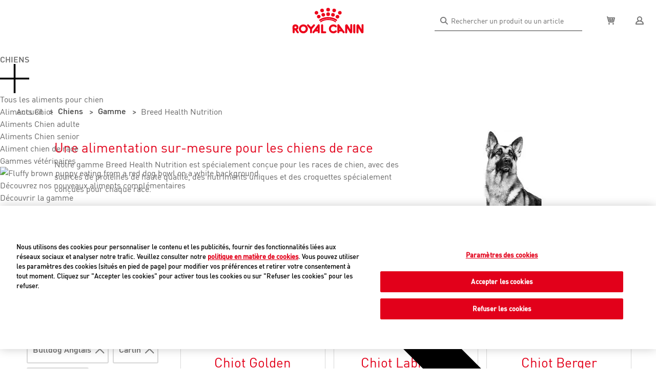

--- FILE ---
content_type: text/html; charset=utf-8
request_url: https://www.royalcanin.com/fr/shop/dogs/retail-products/dog-range/breeds?prefn1=breeds&prefv1=Cavalier-King-Charles
body_size: 33954
content:
<!DOCTYPE html><html class="rc-baseline rc-loaded rc-loaded--final" lang="fr-FR"><head><title>Nutrition sur-mesure pour chiens de race | Boutique Royal Canin</title><meta charset="utf-8"><meta name="viewport" content="width=device-width,initial-scale=1"><meta name="theme-color" content="#ffffff"><meta http-equiv="X-UA-Compatible" content="IE=edge,chrome=1"><meta name="msapplication-TileColor" content="#ffffff"><link rel="apple-touch-icon" sizes="180x180" href="/apple-touch-icon.png"><link rel="icon" href="/favicon.ico"><link rel="manifest" href="/manifest.json"><link rel="mask-icon" href="/safari-pinned-tab.svg" color="#e2001a"><base href="https://www.royalcanin.com/fr/shop"><link rel="stylesheet" href="https://dl.royalcanin.com/8-12-4/royal-canin.styles.prefix.min.critical.css"><link rel="stylesheet" href="https://dl.royalcanin.com/8-12-4/royal-canin.styles.tabs.min.css"><link rel="preload" href="https://dl.royalcanin.com/8-12-4/normalize.css" as="style"><link rel="preload" href="https://dl.royalcanin.com/8-12-4/royal-canin.styles.rc_type-regular.min.css" as="style"><link rel="preload" href="https://dl.royalcanin.com/8-12-4/royal-canin.styles.rc_type-medium.min.css" as="style"><link rel="preload" href="https://dl.royalcanin.com/8-12-4/royal-canin.styles.prefix.min.css" as="style"><link href="https://fgs-cdn.azureedge.net/cdn/assets/css/main.008c9728.css" rel="stylesheet"><style type="text/css">.react-skeleton-load {
  line-height: 1;
  display: inline-block;
  overflow: hidden;
  position: relative;
}

.react-skeleton-load.animated::before {
  content: '';
  position: absolute;
  height: 100%;
  width: 500px;
  top: 0;
  left: -500px;
  background-image: linear-gradient(90deg, rgba(255,255,255, 0), rgba(255,255,255, 0.6), rgba(255,255,255, 0));
  animation: progress 1.2s ease-in-out infinite
}

@keyframes progress {
  0% {
    left: -500px
  }
  100% {
    left: 100%
  }
}</style><link rel="stylesheet" type="text/css" href="https://fgs-cdn.azureedge.net/cdn/assets/css/common.b9823253.chunk.css"><link rel="stylesheet" type="text/css" href="https://fgs-cdn.azureedge.net/cdn/assets/css/7198.01986c7b.chunk.css"><style data-styled="active" data-styled-version="5.3.11"></style><style data-styled="active" data-styled-version="5.3.6"></style><script class="optanon-category-2" type="text/plain" src="https://www.googleoptimize.com/optimize.js?id=OPT-K6SFSDH"></script><link rel="canonical" href="https://www.royalcanin.com/fr/shop/dogs/retail-products/dog-range/breeds" data-react-helmet="true"><link rel="alternate" href="https://www.royalcanin.com/ru/shop/dogs/retail-products/dog-range/breeds" hreflang="ru-RU" data-react-helmet="true"><link rel="alternate" href="https://www.royalcanin.com/tr/shop/dogs/retail-products/dog-range/breeds" hreflang="tr-TR" data-react-helmet="true"><link rel="alternate" href="https://www.royalcanin.com/fr/shop/dogs/retail-products/dog-range/breeds" hreflang="fr-FR" data-react-helmet="true"><link rel="alternate" href="https://www.royalcanin.com/uk/shop/dogs/retail-products/dog-range/breeds" hreflang="en-GB" data-react-helmet="true"><link rel="alternate" href="https://www.royalcanin.com/uk/shop/dogs/retail-products/dog-range/breeds" hreflang="x-default" data-react-helmet="true"><link charset="utf-8" rel="preload" as="script" href="https://try.abtasty.com/shared/me.56490845629cd5ac3849.js"><link type="text/css" rel="stylesheet" href="https://dl.royalcanin.com/one-trust-rc-styles--001/one-trust-rc-styles-loader.js"><meta name="description" content="Achetez en ligne nos croquettes et mousses de la gamme Breed Health Nutrition conçues pour les chiens de race, avec des protéines et nutriments de haute qualité." data-react-helmet="true"><meta name="keywords" content="" data-react-helmet="true"><script type="application/ld+json">{"@context":"https://schema.org/","@type":"ItemList","itemListElement":[{"@type":"ListItem","position":1,"url":"https://www.royalcanin.com/fr/shop/chiot-golden-retriever-3979"},{"@type":"ListItem","position":2,"url":"https://www.royalcanin.com/fr/shop/chiot-labrador-retriever-2491"},{"@type":"ListItem","position":3,"url":"https://www.royalcanin.com/fr/shop/chiot-berger-allemand-2519"},{"@type":"ListItem","position":4,"url":"https://www.royalcanin.com/fr/shop/chiot-cavalier-king-charles-4132"},{"@type":"ListItem","position":5,"url":""},{"@type":"ListItem","position":6,"url":"https://www.royalcanin.com/fr/shop/spitz-nain-adult-1255"},{"@type":"ListItem","position":7,"url":"https://www.royalcanin.com/fr/shop/chiot-shih-tzu-2439"},{"@type":"ListItem","position":8,"url":"https://www.royalcanin.com/fr/shop/chihuahua-adulte-2210"},{"@type":"ListItem","position":9,"url":"https://www.royalcanin.com/fr/shop/chiot-chihuahua-2438"}]}</script><link rel="next" href="https://www.royalcanin.com/fr/shop/dogs/retail-products/dog-range/breeds?p=2" data-react-helmet="true"><style id="onetrust-style">#onetrust-banner-sdk .onetrust-vendors-list-handler{cursor:pointer;color:#1f96db;font-size:inherit;font-weight:bold;text-decoration:none;margin-left:5px;white-space:normal;word-wrap:break-word;text-align:left}#onetrust-banner-sdk .onetrust-vendors-list-handler:hover{color:#1f96db}#onetrust-banner-sdk:focus{outline:2px solid #000;outline-offset:-2px}#onetrust-banner-sdk a:focus{outline:2px solid #000}#onetrust-banner-sdk #onetrust-accept-btn-handler,#onetrust-banner-sdk #onetrust-reject-all-handler,#onetrust-banner-sdk #onetrust-pc-btn-handler{outline-offset:1px}#onetrust-banner-sdk.ot-bnr-w-logo .ot-bnr-logo{height:64px;width:64px}#onetrust-banner-sdk #onetrust-policy svg,#onetrust-banner-sdk .banner-option svg{height:13px;width:13px;margin-left:1px}#onetrust-banner-sdk .ot-tcf2-vendor-count.ot-text-bold{font-weight:bold}#onetrust-banner-sdk .ot-button-order-0{order:0}#onetrust-banner-sdk .ot-button-order-1{order:1}#onetrust-banner-sdk .ot-button-order-2{order:2}#onetrust-banner-sdk #onetrust-close-btn-container svg{height:10px;width:10px;pointer-events:none}#onetrust-banner-sdk .ot-close-icon,#onetrust-pc-sdk .ot-close-icon,#ot-sync-ntfy .ot-close-icon{background-size:contain;background-repeat:no-repeat;background-position:center;height:12px;width:12px}#onetrust-banner-sdk .powered-by-logo,#onetrust-banner-sdk .ot-pc-footer-logo a,#onetrust-pc-sdk .powered-by-logo,#onetrust-pc-sdk .ot-pc-footer-logo a,#ot-sync-ntfy .powered-by-logo,#ot-sync-ntfy .ot-pc-footer-logo a{background-size:contain;background-repeat:no-repeat;background-position:center;height:25px;width:152px;display:block;text-decoration:none;font-size:.75em}#onetrust-banner-sdk .powered-by-logo:hover,#onetrust-banner-sdk .ot-pc-footer-logo a:hover,#onetrust-pc-sdk .powered-by-logo:hover,#onetrust-pc-sdk .ot-pc-footer-logo a:hover,#ot-sync-ntfy .powered-by-logo:hover,#ot-sync-ntfy .ot-pc-footer-logo a:hover{color:#565656}#onetrust-banner-sdk h3 *,#onetrust-banner-sdk h4 *,#onetrust-banner-sdk h6 *,#onetrust-banner-sdk button *,#onetrust-banner-sdk a[data-parent-id] *,#onetrust-banner-sdk p[role=heading] *,#onetrust-pc-sdk h3 *,#onetrust-pc-sdk h4 *,#onetrust-pc-sdk h6 *,#onetrust-pc-sdk button *,#onetrust-pc-sdk a[data-parent-id] *,#onetrust-pc-sdk p[role=heading] *,#ot-sync-ntfy h3 *,#ot-sync-ntfy h4 *,#ot-sync-ntfy h6 *,#ot-sync-ntfy button *,#ot-sync-ntfy a[data-parent-id] *,#ot-sync-ntfy p[role=heading] *{font-size:inherit;font-weight:inherit;color:inherit}#onetrust-banner-sdk .ot-hide,#onetrust-pc-sdk .ot-hide,#ot-sync-ntfy .ot-hide{display:none !important}#onetrust-banner-sdk button.ot-link-btn:hover,#onetrust-pc-sdk button.ot-link-btn:hover,#ot-sync-ntfy button.ot-link-btn:hover{text-decoration:underline;opacity:1}#onetrust-pc-sdk .ot-sdk-row .ot-sdk-column{padding:0}#onetrust-pc-sdk .ot-sdk-container{padding-right:0}#onetrust-pc-sdk .ot-sdk-row{flex-direction:initial;width:100%}#onetrust-pc-sdk [type=checkbox]:checked,#onetrust-pc-sdk [type=checkbox]:not(:checked){pointer-events:initial}#onetrust-pc-sdk [type=checkbox]:disabled+label::before,#onetrust-pc-sdk [type=checkbox]:disabled+label:after,#onetrust-pc-sdk [type=checkbox]:disabled+label{pointer-events:none;opacity:.8}#onetrust-pc-sdk #vendor-list-content{transform:translate3d(0, 0, 0)}#onetrust-pc-sdk li input[type=checkbox]{z-index:1}#onetrust-pc-sdk li .ot-checkbox label{z-index:2}#onetrust-pc-sdk li .ot-checkbox input[type=checkbox]{height:auto;width:auto}#onetrust-pc-sdk li .host-title a,#onetrust-pc-sdk li .ot-host-name a,#onetrust-pc-sdk li .accordion-text,#onetrust-pc-sdk li .ot-acc-txt{z-index:2;position:relative}#onetrust-pc-sdk input{margin:3px .1ex}#onetrust-pc-sdk .pc-logo,#onetrust-pc-sdk .ot-pc-logo{height:60px;width:180px;background-position:center;background-size:contain;background-repeat:no-repeat;display:inline-flex;justify-content:center;align-items:center}#onetrust-pc-sdk .pc-logo img,#onetrust-pc-sdk .ot-pc-logo img{max-height:100%;max-width:100%}#onetrust-pc-sdk .pc-logo svg,#onetrust-pc-sdk .ot-pc-logo svg{height:60px;width:180px}#onetrust-pc-sdk #close-pc-btn-handler>svg{margin:auto;display:block;height:12px;width:12px}#onetrust-pc-sdk #ot-pc-desc svg{height:13px;width:13px;margin-left:-7px;vertical-align:baseline;margin-right:3px}#onetrust-pc-sdk .screen-reader-only,#onetrust-pc-sdk .ot-scrn-rdr,.ot-sdk-cookie-policy .screen-reader-only,.ot-sdk-cookie-policy .ot-scrn-rdr{border:0;clip:rect(0 0 0 0);height:1px;margin:-1px;overflow:hidden;padding:0;position:absolute;width:1px}#onetrust-pc-sdk.ot-fade-in,.onetrust-pc-dark-filter.ot-fade-in,#onetrust-banner-sdk.ot-fade-in,.ot-confirm-dialog-overlay.ot-fade-in{animation-name:onetrust-fade-in;animation-duration:400ms;animation-timing-function:ease-in-out}#onetrust-pc-sdk.ot-hide{display:none !important}.onetrust-pc-dark-filter.ot-hide{display:none !important}#ot-sdk-btn.ot-sdk-show-settings,#ot-sdk-btn.optanon-show-settings{color:#fff;background-color:#468254;height:auto;white-space:normal;word-wrap:break-word;padding:.8em 2em;font-size:.8em;line-height:1.2;cursor:pointer;-moz-transition:.1s ease;-o-transition:.1s ease;-webkit-transition:1s ease;transition:.1s ease}#ot-sdk-btn.ot-sdk-show-settings:hover,#ot-sdk-btn.optanon-show-settings:hover{color:#fff;background-color:#2c6415}#ot-sdk-btn.ot-sdk-show-settings:active,#ot-sdk-btn.optanon-show-settings:active{color:#fff;background-color:#2c6415;border:1px solid rgba(162,192,169,.5)}.onetrust-pc-dark-filter{background:rgba(0,0,0,.5);z-index:2147483646;width:100%;height:100%;overflow:hidden;position:fixed;top:0;bottom:0;left:0}@keyframes onetrust-fade-in{0%{opacity:0}100%{opacity:1}}.ot-cookie-label{text-decoration:underline}@media only screen and (min-width: 426px)and (max-width: 896px)and (orientation: landscape){#onetrust-pc-sdk p{font-size:.75em}}#onetrust-banner-sdk .banner-option-input:focus+label{outline:1px solid #000;outline-style:auto}.category-vendors-list-handler+a:focus,.category-vendors-list-handler+a:focus-visible{outline:2px solid #000}#onetrust-pc-sdk .ot-userid-title{margin-top:10px}#onetrust-pc-sdk .ot-userid-title>span,#onetrust-pc-sdk .ot-userid-timestamp>span{font-weight:700}#onetrust-pc-sdk .ot-userid-desc{font-style:italic}#onetrust-pc-sdk .ot-host-desc a{pointer-events:initial}#onetrust-pc-sdk .ot-ven-hdr>p a{position:relative;z-index:2;pointer-events:initial}#onetrust-pc-sdk .ot-vnd-serv .ot-vnd-item .ot-vnd-info a,#onetrust-pc-sdk .ot-vs-list .ot-vnd-item .ot-vnd-info a{margin-right:auto}#onetrust-pc-sdk .ot-pc-footer-logo svg,#onetrust-pc-sdk .ot-pc-footer-logo img{width:136px;height:16px}#onetrust-pc-sdk .ot-pur-vdr-count{font-weight:400;font-size:.8em;padding-top:3px;display:block}#onetrust-pc-sdk p[role=heading] .ot-pur-vdr-count{font-weight:400 !important;font-size:.8em !important}#onetrust-banner-sdk .ot-optout-signal,#onetrust-pc-sdk .ot-optout-signal{border:1px solid #32ae88;border-radius:3px;padding:5px;margin-bottom:10px;background-color:#f9fffa;font-size:.85rem;line-height:2}#onetrust-banner-sdk .ot-optout-signal .ot-optout-icon,#onetrust-pc-sdk .ot-optout-signal .ot-optout-icon{display:inline;margin-right:5px}#onetrust-banner-sdk .ot-optout-signal svg,#onetrust-pc-sdk .ot-optout-signal svg{height:20px;width:30px}#onetrust-banner-sdk .ot-optout-signal svg.ot-source-sprite,#onetrust-pc-sdk .ot-optout-signal svg.ot-source-sprite{position:relative;bottom:-3px}#onetrust-banner-sdk .ot-optout-signal svg:not(.ot-source-sprite),#onetrust-pc-sdk .ot-optout-signal svg:not(.ot-source-sprite){transform:scale(0.5)}#onetrust-banner-sdk .ot-optout-signal svg:not(.ot-source-sprite) path,#onetrust-pc-sdk .ot-optout-signal svg:not(.ot-source-sprite) path{fill:#32ae88}#onetrust-consent-sdk .ot-general-modal{overflow:hidden;position:fixed;margin:0 auto;top:50%;left:50%;width:40%;padding:1.5rem;max-width:575px;min-width:575px;z-index:2147483647;border-radius:2.5px;transform:translate(-50%, -50%)}#onetrust-consent-sdk .ot-signature-health-group{margin-top:1rem;padding-left:1.25rem;padding-right:1.25rem;margin-bottom:.625rem;width:calc(100% - 2.5rem)}#onetrust-consent-sdk .ot-signature-health-group .ot-signature-health-form{gap:.5rem}#onetrust-consent-sdk .ot-signature-health .ot-signature-health-form{width:70%;gap:.35rem}#onetrust-consent-sdk .ot-signature-health .ot-signature-input{height:38px;padding:6px 10px;background-color:#fff;border:1px solid #d1d1d1;border-radius:4px;box-shadow:none;box-sizing:border-box}#onetrust-consent-sdk .ot-signature-health .ot-signature-subtitle{font-size:1.125rem}#onetrust-consent-sdk .ot-signature-health .ot-signature-group-title{font-size:1.25rem;font-weight:bold}#onetrust-consent-sdk .ot-signature-health,#onetrust-consent-sdk .ot-signature-health-group{display:flex;flex-direction:column;gap:1rem}#onetrust-consent-sdk .ot-signature-health .ot-signature-cont,#onetrust-consent-sdk .ot-signature-health-group .ot-signature-cont{display:flex;flex-direction:column;gap:.25rem}#onetrust-consent-sdk .ot-signature-health .ot-signature-paragraph,#onetrust-consent-sdk .ot-signature-health-group .ot-signature-paragraph{margin:0;line-height:20px;font-size:max(14px,.875rem)}#onetrust-consent-sdk .ot-signature-health .ot-health-signature-error,#onetrust-consent-sdk .ot-signature-health-group .ot-health-signature-error{color:#4d4d4d;font-size:min(12px,.75rem)}#onetrust-consent-sdk .ot-signature-health .ot-signature-buttons-cont,#onetrust-consent-sdk .ot-signature-health-group .ot-signature-buttons-cont{margin-top:max(.75rem,2%);gap:1rem;display:flex;justify-content:flex-end}#onetrust-consent-sdk .ot-signature-health .ot-signature-button,#onetrust-consent-sdk .ot-signature-health-group .ot-signature-button{flex:1;height:auto;color:#fff;cursor:pointer;line-height:1.2;min-width:125px;font-weight:600;font-size:.813em;border-radius:2px;padding:12px 10px;white-space:normal;word-wrap:break-word;word-break:break-word;background-color:#68b631;border:2px solid #68b631}#onetrust-consent-sdk .ot-signature-health .ot-signature-button.reject,#onetrust-consent-sdk .ot-signature-health-group .ot-signature-button.reject{background-color:#fff}#onetrust-consent-sdk .ot-input-field-cont{display:flex;flex-direction:column;gap:.5rem}#onetrust-consent-sdk .ot-input-field-cont .ot-signature-input{width:65%}#onetrust-consent-sdk .ot-signature-health-form{display:flex;flex-direction:column}#onetrust-consent-sdk .ot-signature-health-form .ot-signature-label{margin-bottom:0;line-height:20px;font-size:max(14px,.875rem)}#onetrust-consent-sdk #onetrust-sprite-svg{display:none}@media only screen and (max-width: 600px){#onetrust-consent-sdk .ot-general-modal{min-width:100%}#onetrust-consent-sdk .ot-signature-health .ot-signature-health-form{width:100%}#onetrust-consent-sdk .ot-input-field-cont .ot-signature-input{width:100%}}#onetrust-banner-sdk,#onetrust-pc-sdk,#ot-sdk-cookie-policy,#ot-sync-ntfy{font-size:16px}#onetrust-banner-sdk *,#onetrust-banner-sdk ::after,#onetrust-banner-sdk ::before,#onetrust-pc-sdk *,#onetrust-pc-sdk ::after,#onetrust-pc-sdk ::before,#ot-sdk-cookie-policy *,#ot-sdk-cookie-policy ::after,#ot-sdk-cookie-policy ::before,#ot-sync-ntfy *,#ot-sync-ntfy ::after,#ot-sync-ntfy ::before{-webkit-box-sizing:content-box;-moz-box-sizing:content-box;box-sizing:content-box}#onetrust-banner-sdk div,#onetrust-banner-sdk span,#onetrust-banner-sdk h1,#onetrust-banner-sdk h2,#onetrust-banner-sdk h3,#onetrust-banner-sdk h4,#onetrust-banner-sdk h5,#onetrust-banner-sdk h6,#onetrust-banner-sdk p,#onetrust-banner-sdk img,#onetrust-banner-sdk svg,#onetrust-banner-sdk button,#onetrust-banner-sdk section,#onetrust-banner-sdk a,#onetrust-banner-sdk label,#onetrust-banner-sdk input,#onetrust-banner-sdk ul,#onetrust-banner-sdk li,#onetrust-banner-sdk nav,#onetrust-banner-sdk table,#onetrust-banner-sdk thead,#onetrust-banner-sdk tr,#onetrust-banner-sdk td,#onetrust-banner-sdk tbody,#onetrust-banner-sdk .ot-main-content,#onetrust-banner-sdk .ot-toggle,#onetrust-banner-sdk #ot-content,#onetrust-banner-sdk #ot-pc-content,#onetrust-banner-sdk .checkbox,#onetrust-pc-sdk div,#onetrust-pc-sdk span,#onetrust-pc-sdk h1,#onetrust-pc-sdk h2,#onetrust-pc-sdk h3,#onetrust-pc-sdk h4,#onetrust-pc-sdk h5,#onetrust-pc-sdk h6,#onetrust-pc-sdk p,#onetrust-pc-sdk img,#onetrust-pc-sdk svg,#onetrust-pc-sdk button,#onetrust-pc-sdk section,#onetrust-pc-sdk a,#onetrust-pc-sdk label,#onetrust-pc-sdk input,#onetrust-pc-sdk ul,#onetrust-pc-sdk li,#onetrust-pc-sdk nav,#onetrust-pc-sdk table,#onetrust-pc-sdk thead,#onetrust-pc-sdk tr,#onetrust-pc-sdk td,#onetrust-pc-sdk tbody,#onetrust-pc-sdk .ot-main-content,#onetrust-pc-sdk .ot-toggle,#onetrust-pc-sdk #ot-content,#onetrust-pc-sdk #ot-pc-content,#onetrust-pc-sdk .checkbox,#ot-sdk-cookie-policy div,#ot-sdk-cookie-policy span,#ot-sdk-cookie-policy h1,#ot-sdk-cookie-policy h2,#ot-sdk-cookie-policy h3,#ot-sdk-cookie-policy h4,#ot-sdk-cookie-policy h5,#ot-sdk-cookie-policy h6,#ot-sdk-cookie-policy p,#ot-sdk-cookie-policy img,#ot-sdk-cookie-policy svg,#ot-sdk-cookie-policy button,#ot-sdk-cookie-policy section,#ot-sdk-cookie-policy a,#ot-sdk-cookie-policy label,#ot-sdk-cookie-policy input,#ot-sdk-cookie-policy ul,#ot-sdk-cookie-policy li,#ot-sdk-cookie-policy nav,#ot-sdk-cookie-policy table,#ot-sdk-cookie-policy thead,#ot-sdk-cookie-policy tr,#ot-sdk-cookie-policy td,#ot-sdk-cookie-policy tbody,#ot-sdk-cookie-policy .ot-main-content,#ot-sdk-cookie-policy .ot-toggle,#ot-sdk-cookie-policy #ot-content,#ot-sdk-cookie-policy #ot-pc-content,#ot-sdk-cookie-policy .checkbox,#ot-sync-ntfy div,#ot-sync-ntfy span,#ot-sync-ntfy h1,#ot-sync-ntfy h2,#ot-sync-ntfy h3,#ot-sync-ntfy h4,#ot-sync-ntfy h5,#ot-sync-ntfy h6,#ot-sync-ntfy p,#ot-sync-ntfy img,#ot-sync-ntfy svg,#ot-sync-ntfy button,#ot-sync-ntfy section,#ot-sync-ntfy a,#ot-sync-ntfy label,#ot-sync-ntfy input,#ot-sync-ntfy ul,#ot-sync-ntfy li,#ot-sync-ntfy nav,#ot-sync-ntfy table,#ot-sync-ntfy thead,#ot-sync-ntfy tr,#ot-sync-ntfy td,#ot-sync-ntfy tbody,#ot-sync-ntfy .ot-main-content,#ot-sync-ntfy .ot-toggle,#ot-sync-ntfy #ot-content,#ot-sync-ntfy #ot-pc-content,#ot-sync-ntfy .checkbox{font-family:inherit;font-weight:normal;-webkit-font-smoothing:auto;letter-spacing:normal;line-height:normal;padding:0;margin:0;height:auto;min-height:0;max-height:none;width:auto;min-width:0;max-width:none;border-radius:0;border:none;clear:none;float:none;position:static;bottom:auto;left:auto;right:auto;top:auto;text-align:left;text-decoration:none;text-indent:0;text-shadow:none;text-transform:none;white-space:normal;background:none;overflow:visible;vertical-align:baseline;visibility:visible;z-index:auto;box-shadow:none}#onetrust-banner-sdk img,#onetrust-pc-sdk img,#ot-sdk-cookie-policy img,#ot-sync-ntfy img{overflow:hidden !important}#onetrust-banner-sdk label:before,#onetrust-banner-sdk label:after,#onetrust-banner-sdk .checkbox:after,#onetrust-banner-sdk .checkbox:before,#onetrust-pc-sdk label:before,#onetrust-pc-sdk label:after,#onetrust-pc-sdk .checkbox:after,#onetrust-pc-sdk .checkbox:before,#ot-sdk-cookie-policy label:before,#ot-sdk-cookie-policy label:after,#ot-sdk-cookie-policy .checkbox:after,#ot-sdk-cookie-policy .checkbox:before,#ot-sync-ntfy label:before,#ot-sync-ntfy label:after,#ot-sync-ntfy .checkbox:after,#ot-sync-ntfy .checkbox:before{content:"";content:none}#onetrust-banner-sdk .ot-sdk-container,#onetrust-pc-sdk .ot-sdk-container,#ot-sdk-cookie-policy .ot-sdk-container{position:relative;width:100%;max-width:100%;margin:0 auto;padding:0 20px;box-sizing:border-box}#onetrust-banner-sdk .ot-sdk-column,#onetrust-banner-sdk .ot-sdk-columns,#onetrust-pc-sdk .ot-sdk-column,#onetrust-pc-sdk .ot-sdk-columns,#ot-sdk-cookie-policy .ot-sdk-column,#ot-sdk-cookie-policy .ot-sdk-columns{width:100%;float:left;box-sizing:border-box;padding:0;display:initial}@media(min-width: 400px){#onetrust-banner-sdk .ot-sdk-container,#onetrust-pc-sdk .ot-sdk-container,#ot-sdk-cookie-policy .ot-sdk-container{width:90%;padding:0}}@media(min-width: 550px){#onetrust-banner-sdk .ot-sdk-container,#onetrust-pc-sdk .ot-sdk-container,#ot-sdk-cookie-policy .ot-sdk-container{width:100%}#onetrust-banner-sdk .ot-sdk-column,#onetrust-banner-sdk .ot-sdk-columns,#onetrust-pc-sdk .ot-sdk-column,#onetrust-pc-sdk .ot-sdk-columns,#ot-sdk-cookie-policy .ot-sdk-column,#ot-sdk-cookie-policy .ot-sdk-columns{margin-left:4%}#onetrust-banner-sdk .ot-sdk-column:first-child,#onetrust-banner-sdk .ot-sdk-columns:first-child,#onetrust-pc-sdk .ot-sdk-column:first-child,#onetrust-pc-sdk .ot-sdk-columns:first-child,#ot-sdk-cookie-policy .ot-sdk-column:first-child,#ot-sdk-cookie-policy .ot-sdk-columns:first-child{margin-left:0}#onetrust-banner-sdk .ot-sdk-two.ot-sdk-columns,#onetrust-pc-sdk .ot-sdk-two.ot-sdk-columns,#ot-sdk-cookie-policy .ot-sdk-two.ot-sdk-columns{width:13.3333333333%}#onetrust-banner-sdk .ot-sdk-three.ot-sdk-columns,#onetrust-pc-sdk .ot-sdk-three.ot-sdk-columns,#ot-sdk-cookie-policy .ot-sdk-three.ot-sdk-columns{width:22%}#onetrust-banner-sdk .ot-sdk-four.ot-sdk-columns,#onetrust-pc-sdk .ot-sdk-four.ot-sdk-columns,#ot-sdk-cookie-policy .ot-sdk-four.ot-sdk-columns{width:30.6666666667%}#onetrust-banner-sdk .ot-sdk-eight.ot-sdk-columns,#onetrust-pc-sdk .ot-sdk-eight.ot-sdk-columns,#ot-sdk-cookie-policy .ot-sdk-eight.ot-sdk-columns{width:65.3333333333%}#onetrust-banner-sdk .ot-sdk-nine.ot-sdk-columns,#onetrust-pc-sdk .ot-sdk-nine.ot-sdk-columns,#ot-sdk-cookie-policy .ot-sdk-nine.ot-sdk-columns{width:74%}#onetrust-banner-sdk .ot-sdk-ten.ot-sdk-columns,#onetrust-pc-sdk .ot-sdk-ten.ot-sdk-columns,#ot-sdk-cookie-policy .ot-sdk-ten.ot-sdk-columns{width:82.6666666667%}#onetrust-banner-sdk .ot-sdk-eleven.ot-sdk-columns,#onetrust-pc-sdk .ot-sdk-eleven.ot-sdk-columns,#ot-sdk-cookie-policy .ot-sdk-eleven.ot-sdk-columns{width:91.3333333333%}#onetrust-banner-sdk .ot-sdk-twelve.ot-sdk-columns,#onetrust-pc-sdk .ot-sdk-twelve.ot-sdk-columns,#ot-sdk-cookie-policy .ot-sdk-twelve.ot-sdk-columns{width:100%;margin-left:0}}#onetrust-banner-sdk h1,#onetrust-banner-sdk h2,#onetrust-banner-sdk h3,#onetrust-banner-sdk h4,#onetrust-banner-sdk h5,#onetrust-banner-sdk h6,#onetrust-banner-sdk p[role=heading],#onetrust-pc-sdk h1,#onetrust-pc-sdk h2,#onetrust-pc-sdk h3,#onetrust-pc-sdk h4,#onetrust-pc-sdk h5,#onetrust-pc-sdk h6,#onetrust-pc-sdk p[role=heading],#ot-sdk-cookie-policy h1,#ot-sdk-cookie-policy h2,#ot-sdk-cookie-policy h3,#ot-sdk-cookie-policy h4,#ot-sdk-cookie-policy h5,#ot-sdk-cookie-policy h6,#ot-sdk-cookie-policy p[role=heading]{margin-top:0;font-weight:600;font-family:inherit}#onetrust-banner-sdk h1,#onetrust-pc-sdk h1,#ot-sdk-cookie-policy h1{font-size:1.5rem;line-height:1.2}#onetrust-banner-sdk h2,#onetrust-pc-sdk h2,#ot-sdk-cookie-policy h2{font-size:1.5rem;line-height:1.25}#onetrust-banner-sdk h3,#onetrust-pc-sdk h3,#ot-sdk-cookie-policy h3{font-size:1.5rem;line-height:1.3}#onetrust-banner-sdk h4,#onetrust-pc-sdk h4,#ot-sdk-cookie-policy h4{font-size:1.5rem;line-height:1.35}#onetrust-banner-sdk h5,#onetrust-pc-sdk h5,#ot-sdk-cookie-policy h5{font-size:1.5rem;line-height:1.5}#onetrust-banner-sdk h6,#onetrust-pc-sdk h6,#ot-sdk-cookie-policy h6{font-size:1.5rem;line-height:1.6}@media(min-width: 550px){#onetrust-banner-sdk h1,#onetrust-pc-sdk h1,#ot-sdk-cookie-policy h1{font-size:1.5rem}#onetrust-banner-sdk h2,#onetrust-pc-sdk h2,#ot-sdk-cookie-policy h2{font-size:1.5rem}#onetrust-banner-sdk h3,#onetrust-pc-sdk h3,#ot-sdk-cookie-policy h3{font-size:1.5rem}#onetrust-banner-sdk h4,#onetrust-pc-sdk h4,#ot-sdk-cookie-policy h4{font-size:1.5rem}#onetrust-banner-sdk h5,#onetrust-pc-sdk h5,#ot-sdk-cookie-policy h5{font-size:1.5rem}#onetrust-banner-sdk h6,#onetrust-pc-sdk h6,#ot-sdk-cookie-policy h6{font-size:1.5rem}}#onetrust-banner-sdk p:not([role=heading]),#onetrust-pc-sdk p:not([role=heading]),#ot-sdk-cookie-policy p:not([role=heading]){margin:0 0 1em 0;font-family:inherit;line-height:normal}#onetrust-banner-sdk a,#onetrust-pc-sdk a,#ot-sdk-cookie-policy a{color:#565656;text-decoration:underline}#onetrust-banner-sdk a:hover,#onetrust-pc-sdk a:hover,#ot-sdk-cookie-policy a:hover{color:#565656;text-decoration:none}#onetrust-banner-sdk .ot-sdk-button,#onetrust-banner-sdk button,#onetrust-pc-sdk .ot-sdk-button,#onetrust-pc-sdk button,#ot-sdk-cookie-policy .ot-sdk-button,#ot-sdk-cookie-policy button{margin-bottom:1rem;font-family:inherit}#onetrust-banner-sdk .ot-sdk-button,#onetrust-banner-sdk button,#onetrust-pc-sdk .ot-sdk-button,#onetrust-pc-sdk button,#ot-sdk-cookie-policy .ot-sdk-button,#ot-sdk-cookie-policy button{display:inline-block;height:38px;padding:0 30px;color:#555;text-align:center;font-size:.9em;font-weight:400;line-height:38px;letter-spacing:.01em;text-decoration:none;white-space:nowrap;background-color:rgba(0,0,0,0);border-radius:2px;border:1px solid #bbb;cursor:pointer;box-sizing:border-box}#onetrust-banner-sdk .ot-sdk-button:hover,#onetrust-banner-sdk :not(.ot-leg-btn-container):not(.ot-confirm-dialog-buttons)>button:not(.ot-link-btn):hover,#onetrust-banner-sdk :not(.ot-leg-btn-container):not(.ot-confirm-dialog-buttons)>button:not(.ot-link-btn):focus,#onetrust-pc-sdk .ot-sdk-button:hover,#onetrust-pc-sdk :not(.ot-leg-btn-container):not(.ot-confirm-dialog-buttons)>button:not(.ot-link-btn):hover,#onetrust-pc-sdk :not(.ot-leg-btn-container):not(.ot-confirm-dialog-buttons)>button:not(.ot-link-btn):focus,#ot-sdk-cookie-policy .ot-sdk-button:hover,#ot-sdk-cookie-policy :not(.ot-leg-btn-container):not(.ot-confirm-dialog-buttons)>button:not(.ot-link-btn):hover,#ot-sdk-cookie-policy :not(.ot-leg-btn-container):not(.ot-confirm-dialog-buttons)>button:not(.ot-link-btn):focus{color:#333;border-color:#888;opacity:.9}#onetrust-banner-sdk .ot-sdk-button:focus,#onetrust-banner-sdk :not(.ot-leg-btn-container)>button:focus,#onetrust-pc-sdk .ot-sdk-button:focus,#onetrust-pc-sdk :not(.ot-leg-btn-container)>button:focus,#ot-sdk-cookie-policy .ot-sdk-button:focus,#ot-sdk-cookie-policy :not(.ot-leg-btn-container)>button:focus{outline:2px solid #000}#onetrust-banner-sdk .ot-sdk-button.ot-sdk-button-primary,#onetrust-banner-sdk button.ot-sdk-button-primary,#onetrust-banner-sdk input[type=submit].ot-sdk-button-primary,#onetrust-banner-sdk input[type=reset].ot-sdk-button-primary,#onetrust-banner-sdk input[type=button].ot-sdk-button-primary,#onetrust-pc-sdk .ot-sdk-button.ot-sdk-button-primary,#onetrust-pc-sdk button.ot-sdk-button-primary,#onetrust-pc-sdk input[type=submit].ot-sdk-button-primary,#onetrust-pc-sdk input[type=reset].ot-sdk-button-primary,#onetrust-pc-sdk input[type=button].ot-sdk-button-primary,#ot-sdk-cookie-policy .ot-sdk-button.ot-sdk-button-primary,#ot-sdk-cookie-policy button.ot-sdk-button-primary,#ot-sdk-cookie-policy input[type=submit].ot-sdk-button-primary,#ot-sdk-cookie-policy input[type=reset].ot-sdk-button-primary,#ot-sdk-cookie-policy input[type=button].ot-sdk-button-primary{color:#fff;background-color:#33c3f0;border-color:#33c3f0}#onetrust-banner-sdk .ot-sdk-button.ot-sdk-button-primary:hover,#onetrust-banner-sdk button.ot-sdk-button-primary:hover,#onetrust-banner-sdk input[type=submit].ot-sdk-button-primary:hover,#onetrust-banner-sdk input[type=reset].ot-sdk-button-primary:hover,#onetrust-banner-sdk input[type=button].ot-sdk-button-primary:hover,#onetrust-banner-sdk .ot-sdk-button.ot-sdk-button-primary:focus,#onetrust-banner-sdk button.ot-sdk-button-primary:focus,#onetrust-banner-sdk input[type=submit].ot-sdk-button-primary:focus,#onetrust-banner-sdk input[type=reset].ot-sdk-button-primary:focus,#onetrust-banner-sdk input[type=button].ot-sdk-button-primary:focus,#onetrust-pc-sdk .ot-sdk-button.ot-sdk-button-primary:hover,#onetrust-pc-sdk button.ot-sdk-button-primary:hover,#onetrust-pc-sdk input[type=submit].ot-sdk-button-primary:hover,#onetrust-pc-sdk input[type=reset].ot-sdk-button-primary:hover,#onetrust-pc-sdk input[type=button].ot-sdk-button-primary:hover,#onetrust-pc-sdk .ot-sdk-button.ot-sdk-button-primary:focus,#onetrust-pc-sdk button.ot-sdk-button-primary:focus,#onetrust-pc-sdk input[type=submit].ot-sdk-button-primary:focus,#onetrust-pc-sdk input[type=reset].ot-sdk-button-primary:focus,#onetrust-pc-sdk input[type=button].ot-sdk-button-primary:focus,#ot-sdk-cookie-policy .ot-sdk-button.ot-sdk-button-primary:hover,#ot-sdk-cookie-policy button.ot-sdk-button-primary:hover,#ot-sdk-cookie-policy input[type=submit].ot-sdk-button-primary:hover,#ot-sdk-cookie-policy input[type=reset].ot-sdk-button-primary:hover,#ot-sdk-cookie-policy input[type=button].ot-sdk-button-primary:hover,#ot-sdk-cookie-policy .ot-sdk-button.ot-sdk-button-primary:focus,#ot-sdk-cookie-policy button.ot-sdk-button-primary:focus,#ot-sdk-cookie-policy input[type=submit].ot-sdk-button-primary:focus,#ot-sdk-cookie-policy input[type=reset].ot-sdk-button-primary:focus,#ot-sdk-cookie-policy input[type=button].ot-sdk-button-primary:focus{color:#fff;background-color:#1eaedb;border-color:#1eaedb}#onetrust-banner-sdk input[type=text],#onetrust-pc-sdk input[type=text],#ot-sdk-cookie-policy input[type=text]{height:38px;padding:6px 10px;background-color:#fff;border:1px solid #707070;border-radius:4px;box-shadow:none;box-sizing:border-box}#onetrust-banner-sdk input[type=text],#onetrust-pc-sdk input[type=text],#ot-sdk-cookie-policy input[type=text]{-webkit-appearance:none;-moz-appearance:none;appearance:none}#onetrust-banner-sdk input[type=text]:focus,#onetrust-pc-sdk input[type=text]:focus,#ot-sdk-cookie-policy input[type=text]:focus{border:1px solid #000;outline:0}#onetrust-banner-sdk label,#onetrust-pc-sdk label,#ot-sdk-cookie-policy label{display:block;margin-bottom:.5rem;font-weight:600}#onetrust-banner-sdk input[type=checkbox],#onetrust-pc-sdk input[type=checkbox],#ot-sdk-cookie-policy input[type=checkbox]{display:inline}#onetrust-banner-sdk ul,#onetrust-pc-sdk ul,#ot-sdk-cookie-policy ul{list-style:circle inside}#onetrust-banner-sdk ul,#onetrust-pc-sdk ul,#ot-sdk-cookie-policy ul{padding-left:0;margin-top:0}#onetrust-banner-sdk ul ul,#onetrust-pc-sdk ul ul,#ot-sdk-cookie-policy ul ul{margin:1.5rem 0 1.5rem 3rem;font-size:90%}#onetrust-banner-sdk li,#onetrust-pc-sdk li,#ot-sdk-cookie-policy li{margin-bottom:1rem}#onetrust-banner-sdk th,#onetrust-banner-sdk td,#onetrust-pc-sdk th,#onetrust-pc-sdk td,#ot-sdk-cookie-policy th,#ot-sdk-cookie-policy td{padding:12px 15px;text-align:left;border-bottom:1px solid #e1e1e1}#onetrust-banner-sdk button,#onetrust-pc-sdk button,#ot-sdk-cookie-policy button{margin-bottom:1rem;font-family:inherit}#onetrust-banner-sdk .ot-sdk-container:after,#onetrust-banner-sdk .ot-sdk-row:after,#onetrust-pc-sdk .ot-sdk-container:after,#onetrust-pc-sdk .ot-sdk-row:after,#ot-sdk-cookie-policy .ot-sdk-container:after,#ot-sdk-cookie-policy .ot-sdk-row:after{content:"";display:table;clear:both}#onetrust-banner-sdk .ot-sdk-row,#onetrust-pc-sdk .ot-sdk-row,#ot-sdk-cookie-policy .ot-sdk-row{margin:0;max-width:none;display:block}#onetrust-banner-sdk{box-shadow:0 0 18px rgba(0,0,0,.2)}#onetrust-banner-sdk.otFlat{position:fixed;z-index:2147483645;bottom:0;right:0;left:0;background-color:#fff;max-height:90%;overflow-x:hidden;overflow-y:auto}#onetrust-banner-sdk.otFlat.top{top:0px;bottom:auto}#onetrust-banner-sdk.otRelFont{font-size:1rem}#onetrust-banner-sdk>.ot-sdk-container{overflow:hidden}#onetrust-banner-sdk::-webkit-scrollbar{width:11px}#onetrust-banner-sdk::-webkit-scrollbar-thumb{border-radius:10px;background:#c1c1c1}#onetrust-banner-sdk{scrollbar-arrow-color:#c1c1c1;scrollbar-darkshadow-color:#c1c1c1;scrollbar-face-color:#c1c1c1;scrollbar-shadow-color:#c1c1c1}#onetrust-banner-sdk #onetrust-policy{margin:1.25em 0 .625em 2em;overflow:hidden}#onetrust-banner-sdk #onetrust-policy .ot-gv-list-handler{float:left;font-size:.82em;padding:0;margin-bottom:0;border:0;line-height:normal;height:auto;width:auto}#onetrust-banner-sdk #onetrust-policy-title{font-size:1.2em;line-height:1.3;margin-bottom:10px}#onetrust-banner-sdk #onetrust-group-container{position:relative}#onetrust-banner-sdk #onetrust-policy-text{clear:both;text-align:left;font-size:.88em;line-height:1.4}#onetrust-banner-sdk #onetrust-policy-text *{font-size:inherit;line-height:inherit}#onetrust-banner-sdk #onetrust-policy-text a{font-weight:bold}#onetrust-banner-sdk #onetrust-policy-title,#onetrust-banner-sdk #onetrust-policy-text{color:dimgray;float:left}#onetrust-banner-sdk #onetrust-button-group-parent{min-height:1px;text-align:center}#onetrust-banner-sdk #onetrust-button-group{display:inline-block}#onetrust-banner-sdk #onetrust-accept-btn-handler,#onetrust-banner-sdk #onetrust-reject-all-handler,#onetrust-banner-sdk #onetrust-pc-btn-handler{background-color:#68b631;color:#fff;border-color:#68b631;margin-right:1em;min-width:125px;height:auto;white-space:normal;word-break:break-word;word-wrap:break-word;padding:12px 10px;line-height:1.2;font-size:.813em;font-weight:600}#onetrust-banner-sdk #onetrust-pc-btn-handler.cookie-setting-link{background-color:#fff;border:none;color:#68b631;text-decoration:underline;padding-left:0;padding-right:0}#onetrust-banner-sdk .onetrust-close-btn-ui{width:44px;height:44px;background-size:12px;border:none;position:relative;margin:auto;padding:0}#onetrust-banner-sdk .banner_logo{display:none}#onetrust-banner-sdk.ot-bnr-w-logo .ot-bnr-logo{position:absolute;top:50%;transform:translateY(-50%);left:0px;margin-right:5px}#onetrust-banner-sdk.ot-bnr-w-logo #onetrust-policy{margin-left:65px}#onetrust-banner-sdk .ot-b-addl-desc{clear:both;float:left;display:block}#onetrust-banner-sdk #banner-options{float:left;display:table;margin-right:0;margin-left:1em;width:calc(100% - 1em)}#onetrust-banner-sdk .banner-option-input{cursor:pointer;width:auto;height:auto;border:none;padding:0;padding-right:3px;margin:0 0 10px;font-size:.82em;line-height:1.4}#onetrust-banner-sdk .banner-option-input *{pointer-events:none;font-size:inherit;line-height:inherit}#onetrust-banner-sdk .banner-option-input[aria-expanded=true]~.banner-option-details{display:block;height:auto}#onetrust-banner-sdk .banner-option-input[aria-expanded=true] .ot-arrow-container{transform:rotate(90deg)}#onetrust-banner-sdk .banner-option{margin-bottom:12px;margin-left:0;border:none;float:left;padding:0}#onetrust-banner-sdk .banner-option:first-child{padding-left:2px}#onetrust-banner-sdk .banner-option:not(:first-child){padding:0;border:none}#onetrust-banner-sdk .banner-option-header{cursor:pointer;display:inline-block}#onetrust-banner-sdk .banner-option-header :first-child{color:dimgray;font-weight:bold;float:left}#onetrust-banner-sdk .banner-option-header .ot-arrow-container{display:inline-block;border-top:6px solid rgba(0,0,0,0);border-bottom:6px solid rgba(0,0,0,0);border-left:6px solid dimgray;margin-left:10px;vertical-align:middle}#onetrust-banner-sdk .banner-option-details{display:none;font-size:.83em;line-height:1.5;padding:10px 0px 5px 10px;margin-right:10px;height:0px}#onetrust-banner-sdk .banner-option-details *{font-size:inherit;line-height:inherit;color:dimgray}#onetrust-banner-sdk .ot-arrow-container,#onetrust-banner-sdk .banner-option-details{transition:all 300ms ease-in 0s;-webkit-transition:all 300ms ease-in 0s;-moz-transition:all 300ms ease-in 0s;-o-transition:all 300ms ease-in 0s}#onetrust-banner-sdk .ot-dpd-container{float:left}#onetrust-banner-sdk .ot-dpd-title{margin-bottom:10px}#onetrust-banner-sdk .ot-dpd-title,#onetrust-banner-sdk .ot-dpd-desc{font-size:.88em;line-height:1.4;color:dimgray}#onetrust-banner-sdk .ot-dpd-title *,#onetrust-banner-sdk .ot-dpd-desc *{font-size:inherit;line-height:inherit}#onetrust-banner-sdk.ot-iab-2 #onetrust-policy-text *{margin-bottom:0}#onetrust-banner-sdk.ot-iab-2 .onetrust-vendors-list-handler{display:block;margin-left:0;margin-top:5px;clear:both;margin-bottom:0;padding:0;border:0;height:auto;width:auto}#onetrust-banner-sdk.ot-iab-2 #onetrust-button-group button{display:block}#onetrust-banner-sdk.ot-close-btn-link{padding-top:25px}#onetrust-banner-sdk.ot-close-btn-link #onetrust-close-btn-container{top:15px;transform:none;right:15px}#onetrust-banner-sdk.ot-close-btn-link #onetrust-close-btn-container button{padding:0;white-space:pre-wrap;border:none;height:auto;line-height:1.5;text-decoration:underline;font-size:.69em}#onetrust-banner-sdk #onetrust-policy-text,#onetrust-banner-sdk .ot-dpd-desc,#onetrust-banner-sdk .ot-b-addl-desc{font-size:.813em;line-height:1.5}#onetrust-banner-sdk .ot-dpd-desc{margin-bottom:10px}#onetrust-banner-sdk .ot-dpd-desc>.ot-b-addl-desc{margin-top:10px;margin-bottom:10px;font-size:1em}@media only screen and (max-width: 425px){#onetrust-banner-sdk #onetrust-close-btn-container{position:absolute;top:6px;right:2px}#onetrust-banner-sdk #onetrust-policy{margin-left:0;margin-top:3em}#onetrust-banner-sdk #onetrust-button-group{display:block}#onetrust-banner-sdk #onetrust-accept-btn-handler,#onetrust-banner-sdk #onetrust-reject-all-handler,#onetrust-banner-sdk #onetrust-pc-btn-handler{width:100%}#onetrust-banner-sdk .onetrust-close-btn-ui{top:auto;transform:none}#onetrust-banner-sdk #onetrust-policy-title{display:inline;float:none}#onetrust-banner-sdk #banner-options{margin:0;padding:0;width:100%}}@media only screen and (max-width: 550px){#onetrust-button-group.ot-button-order-container #onetrust-accept-btn-handler,#onetrust-button-group.ot-button-order-container #onetrust-reject-all-handler,#onetrust-button-group.ot-button-order-container #onetrust-pc-btn-handler{margin-right:0}#onetrust-banner-sdk .has-reject-all-button div#onetrust-button-group.ot-button-order-container #onetrust-accept-btn-handler,#onetrust-banner-sdk .has-reject-all-button div#onetrust-button-group.ot-button-order-container #onetrust-reject-all-handler,#onetrust-banner-sdk .has-reject-all-button div#onetrust-button-group.ot-button-order-container #onetrust-pc-btn-handler{margin-right:0}}@media only screen and (min-width: 426px)and (max-width: 896px){#onetrust-banner-sdk #onetrust-close-btn-container{position:absolute;top:0;right:0}#onetrust-banner-sdk #onetrust-policy{margin-left:1em;margin-right:1em}#onetrust-banner-sdk .onetrust-close-btn-ui{top:10px;right:10px}#onetrust-banner-sdk:not(.ot-iab-2) #onetrust-group-container{width:95%}#onetrust-banner-sdk.ot-iab-2 #onetrust-group-container{width:100%}#onetrust-banner-sdk.ot-bnr-w-logo #onetrust-button-group-parent{padding-left:50px}#onetrust-banner-sdk #onetrust-button-group-parent{width:100%;position:relative;margin-left:0}#onetrust-banner-sdk #onetrust-button-group button{display:inline-block}#onetrust-banner-sdk #onetrust-button-group{margin-right:0;text-align:center}#onetrust-banner-sdk #onetrust-button-group.ot-button-order-container #onetrust-accept-btn-handler,#onetrust-banner-sdk #onetrust-button-group.ot-button-order-container #onetrust-reject-all-handler,#onetrust-banner-sdk #onetrust-button-group.ot-button-order-container #onetrust-pc-btn-handler{width:auto}#onetrust-banner-sdk .has-reject-all-button #onetrust-button-group.ot-button-order-container{display:inline-flex;flex-wrap:wrap}#onetrust-banner-sdk .has-reject-all-button #onetrust-button-group.ot-button-order-container #onetrust-pc-btn-handler,#onetrust-banner-sdk .has-reject-all-button #onetrust-button-group.ot-button-order-container #onetrust-reject-all-handler,#onetrust-banner-sdk .has-reject-all-button #onetrust-button-group.ot-button-order-container #onetrust-accept-btn-handler{float:none}#onetrust-banner-sdk .has-reject-all-button #onetrust-button-group.ot-button-order-container *[class*=ot-button-order-]:nth-of-type(1){margin-right:auto !important}#onetrust-banner-sdk .has-reject-all-button #onetrust-pc-btn-handler{float:left}#onetrust-banner-sdk .has-reject-all-button #onetrust-reject-all-handler,#onetrust-banner-sdk .has-reject-all-button #onetrust-accept-btn-handler{float:right}#onetrust-banner-sdk .has-reject-all-button #onetrust-button-group{width:calc(100% - 2em);margin-right:0}#onetrust-banner-sdk .has-reject-all-button #onetrust-pc-btn-handler.cookie-setting-link{padding-left:0px;text-align:left}#onetrust-banner-sdk.ot-buttons-fw .ot-sdk-three button{width:100%;text-align:center}#onetrust-banner-sdk.ot-buttons-fw #onetrust-button-group-parent button{float:none}#onetrust-banner-sdk.ot-buttons-fw #onetrust-pc-btn-handler.cookie-setting-link{text-align:center}}@media only screen and (min-width: 550px){#onetrust-banner-sdk .banner-option:not(:first-child){border-left:1px solid #d8d8d8;padding-left:25px}}@media only screen and (min-width: 425px)and (max-width: 550px){#onetrust-banner-sdk.ot-iab-2 #onetrust-button-group,#onetrust-banner-sdk.ot-iab-2 #onetrust-policy,#onetrust-banner-sdk.ot-iab-2 .banner-option{width:100%}#onetrust-banner-sdk.ot-iab-2 #onetrust-button-group #onetrust-accept-btn-handler,#onetrust-banner-sdk.ot-iab-2 #onetrust-button-group #onetrust-reject-all-handler,#onetrust-banner-sdk.ot-iab-2 #onetrust-button-group #onetrust-pc-btn-handler{width:100%}#onetrust-banner-sdk.ot-iab-2 #onetrust-button-group #onetrust-accept-btn-handler,#onetrust-banner-sdk.ot-iab-2 #onetrust-button-group #onetrust-reject-all-handler{float:left}#onetrust-banner-sdk.ot-iab-2 #onetrust-button-group.ot-button-order-container{width:auto}}@media only screen and (min-width: 769px){#onetrust-banner-sdk #onetrust-button-group{margin-right:30%}#onetrust-banner-sdk #banner-options{margin-left:2em;margin-right:5em;margin-bottom:1.25em;width:calc(100% - 7em)}}@media only screen and (min-width: 897px)and (max-width: 1023px){#onetrust-banner-sdk.vertical-align-content #onetrust-button-group-parent{position:absolute;top:50%;left:80%;transform:translateY(-50%)}#onetrust-banner-sdk #onetrust-close-btn-container{top:50%;margin:auto;transform:translate(-50%, -50%);position:absolute;padding:0;right:0}#onetrust-banner-sdk #onetrust-close-btn-container button{position:relative;margin:0;right:-22px;top:2px}}@media only screen and (min-width: 1024px){#onetrust-banner-sdk #onetrust-close-btn-container{top:50%;margin:auto;transform:translate(-50%, -50%);position:absolute;right:0}#onetrust-banner-sdk #onetrust-close-btn-container button{right:-12px}#onetrust-banner-sdk #onetrust-policy{margin-left:2em}#onetrust-banner-sdk.vertical-align-content #onetrust-button-group-parent{position:absolute;top:50%;left:60%;transform:translateY(-50%)}#onetrust-banner-sdk .ot-optout-signal{width:50%}#onetrust-banner-sdk.ot-iab-2 #onetrust-policy-title{width:50%}#onetrust-banner-sdk.ot-iab-2 #onetrust-policy-text,#onetrust-banner-sdk.ot-iab-2 :not(.ot-dpd-desc)>.ot-b-addl-desc{margin-bottom:1em;width:50%;border-right:1px solid #d8d8d8;padding-right:1rem}#onetrust-banner-sdk.ot-iab-2 #onetrust-policy-text{margin-bottom:0;padding-bottom:1em}#onetrust-banner-sdk.ot-iab-2 :not(.ot-dpd-desc)>.ot-b-addl-desc{margin-bottom:0;padding-bottom:1em}#onetrust-banner-sdk.ot-iab-2 .ot-dpd-container{width:45%;padding-left:1rem;display:inline-block;float:none}#onetrust-banner-sdk.ot-iab-2 .ot-dpd-title{line-height:1.7}#onetrust-banner-sdk.ot-iab-2 #onetrust-button-group-parent{left:auto;right:4%;margin-left:0}#onetrust-banner-sdk.ot-iab-2 #onetrust-button-group button{display:block}#onetrust-banner-sdk:not(.ot-iab-2) #onetrust-button-group-parent{margin:auto;width:30%}#onetrust-banner-sdk:not(.ot-iab-2) #onetrust-group-container{width:60%}#onetrust-banner-sdk #onetrust-button-group{margin-right:auto}#onetrust-banner-sdk #onetrust-accept-btn-handler,#onetrust-banner-sdk #onetrust-reject-all-handler,#onetrust-banner-sdk #onetrust-pc-btn-handler{margin-top:1em}}@media only screen and (min-width: 890px){#onetrust-banner-sdk.ot-buttons-fw:not(.ot-iab-2) #onetrust-button-group-parent{padding-left:3%;padding-right:4%;margin-left:0}#onetrust-banner-sdk.ot-buttons-fw:not(.ot-iab-2) #onetrust-button-group{margin-right:0;margin-top:1.25em;width:100%}#onetrust-banner-sdk.ot-buttons-fw:not(.ot-iab-2) #onetrust-button-group button{width:100%;margin-bottom:5px;margin-top:5px}#onetrust-banner-sdk.ot-buttons-fw:not(.ot-iab-2) #onetrust-button-group button:last-of-type{margin-bottom:20px}}@media only screen and (min-width: 1280px){#onetrust-banner-sdk:not(.ot-iab-2) #onetrust-group-container{width:55%}#onetrust-banner-sdk:not(.ot-iab-2) #onetrust-button-group-parent{width:44%;padding-left:2%;padding-right:2%}#onetrust-banner-sdk:not(.ot-iab-2).vertical-align-content #onetrust-button-group-parent{position:absolute;left:55%}}
        #onetrust-consent-sdk #onetrust-banner-sdk {background-color: #FFFFFF;}
            #onetrust-consent-sdk #onetrust-policy-title,
                    #onetrust-consent-sdk #onetrust-policy-text,
                    #onetrust-consent-sdk .ot-b-addl-desc,
                    #onetrust-consent-sdk .ot-dpd-desc,
                    #onetrust-consent-sdk .ot-dpd-title,
                    #onetrust-consent-sdk #onetrust-policy-text *:not(.onetrust-vendors-list-handler),
                    #onetrust-consent-sdk .ot-dpd-desc *:not(.onetrust-vendors-list-handler),
                    #onetrust-consent-sdk #onetrust-banner-sdk #banner-options *,
                    #onetrust-banner-sdk .ot-cat-header,
                    #onetrust-banner-sdk .ot-optout-signal
                    {
                        color: #000000;
                    }
            #onetrust-consent-sdk #onetrust-banner-sdk .banner-option-details {
                    background-color: #E9E9E9;}
             #onetrust-consent-sdk #onetrust-banner-sdk a[href],
                    #onetrust-consent-sdk #onetrust-banner-sdk a[href] font,
                    #onetrust-consent-sdk #onetrust-banner-sdk .ot-link-btn
                        {
                            color: #E2001A;
                        }#onetrust-consent-sdk #onetrust-accept-btn-handler,
                         #onetrust-banner-sdk #onetrust-reject-all-handler,
                         #onetrust-banner-sdk #ot-dialog-confirm-handler {
                            background-color: #E2001A;border-color: #E2001A;
                color: #FFFFFF;
            }
            #onetrust-consent-sdk #onetrust-banner-sdk *:focus,
            #onetrust-consent-sdk #onetrust-banner-sdk:focus {
               outline-color: #FFFFFF;
               outline-width: 1px;
            }
            #onetrust-consent-sdk #onetrust-pc-btn-handler,
            #onetrust-consent-sdk #onetrust-pc-btn-handler.cookie-setting-link,
            #onetrust-consent-sdk #ot-dialog-cancel-handler {
                color: #E2001A; border-color: #E2001A;
                background-color:
                #FFFFFF;
            }#onetrust-banner-sdk #onetrust-policy-text a.ot-cookie-policy-link,
                         #onetrust-banner-sdk #onetrust-policy-text a.ot-imprint-link {
                    margin-left: 5px;
                }#onetrust-banner-sdk {
width: 100%;
margin-bottom: 3%;
padding-top: 4%;
padding-bottom: 4%;
}

#ot-sdk-btn.ot-sdk-show-settings, #ot-sdk-btn.optanon-show-settings {
color: #E2001A;
border: 1px solid #E2001A;
background-color:#fff;
}

#ot-sdk-btn.ot-sdk-show-settings:hover,
#ot-sdk-btn.optanon-show-settings:hover {
color:#fff;
background-color:#E2001A;
}

#onetrust-button-group {
display: flex !important;
flex-direction: row-reverse;
flex-wrap: wrap;
}

@media (min-width: 897px) and (max-width: 1280px) {
#onetrust-button-group {
align-items: center;
flex-direction: column-reverse;
}

#onetrust-button-group > * {
margin: 6px 0 !important;
}
}

@media (max-width: 897px) {
#onetrust-button-group {
flex-direction: column-reverse !important;
}
}

#onetrust-pc-btn-handler {
order: 1;
}

a[target=_blank] span.screen-reader-only {
position: absolute;
margin: auto;
white-space: nowrap;
-webkit-font-smoothing: unset;
display: none;
top: -3.5em;
left: 0;
font-family: MarsCentra, sans-serif;
border-radius: 8px;
background-color: #fff;
color: #0000a0;
clip: auto !important;
padding: 10px 15px;
z-index: 99;
font-size: 16px;
line-height: 1.25;
box-shadow: 0 2px 10px 0 rgba(0, 0, 0, .15);
width: auto;
height: auto;
}

.screen-reader-only {
clip: rect(1px, 1px, 1px, 1px);
position: absolute !important;
height: 0px;
width: 0px;
overflow: hidden;
}@keyframes ot-slide-in-left{from{-webkit-transform:translate3d(-100%, 0, 0);transform:translate3d(-100%, 0, 0)}to{-webkit-transform:translate3d(0, 0, 0);transform:translate3d(0, 0, 0)}}@keyframes ot-slide-in-right{from{-webkit-transform:translate3d(100%, 0, 0);transform:translate3d(100%, 0, 0)}to{-webkit-transform:translate3d(0, 0, 0);transform:translate3d(0, 0, 0)}}@keyframes ot-slide-out-left{from{-webkit-transform:translate3d(0, 0, 0);transform:translate3d(0, 0, 0)}to{-webkit-transform:translate3d(-100%, 0, 0);transform:translate3d(-100%, 0, 0)}}@keyframes ot-slide-out-right{from{-webkit-transform:translate3d(0, 0, 0);transform:translate3d(0, 0, 0)}to{-webkit-transform:translate3d(100%, 0, 0);transform:translate3d(100%, 0, 0)}}#onetrust-pc-sdk.otPcPanel.ot-slide-out-right{-webkit-animation-name:ot-slide-out-right;animation-name:ot-slide-out-right}#onetrust-pc-sdk.otPcPanel.ot-slide-in-left{-webkit-animation-name:ot-slide-in-left;animation-name:ot-slide-in-left}#onetrust-pc-sdk.otPcPanel.ot-slide-in-right{-webkit-animation-name:ot-slide-in-right;animation-name:ot-slide-in-right}#onetrust-pc-sdk.otPcPanel.ot-slide-out-left{-webkit-animation-name:ot-slide-out-left;animation-name:ot-slide-out-left}@media print,(prefers-reduced-motion){.ot-animated{-webkit-animation:initial !important;animation:initial !important;-webkit-transition:none !important;transition:none !important}#onetrust-pc-sdk.otPcPanel.ot-slide-out-left{-webkit-transform:translate3d(-100%, 0, 0);transform:translate3d(-100%, 0, 0)}#onetrust-pc-sdk.otPcPanel.ot-slide-out-right{-webkit-transform:translate3d(100%, 0, 0);transform:translate3d(100%, 0, 0)}}#onetrust-pc-sdk{--ot-footer-space: 160px;position:fixed;z-index:2147483647;bottom:0;left:0;background-color:#fff;max-width:480px;min-width:480px;height:100%;-webkit-box-shadow:0px 2px 10px -3px #999;-moz-box-shadow:0px 2px 10px -3px #999;box-shadow:0px 2px 10px -3px #999}#onetrust-pc-sdk.otRelFont{font-size:1rem}#onetrust-pc-sdk.otPcPanel.right,#onetrust-pc-sdk.otPcPanel[dir=rtl]{right:0;left:auto}#onetrust-pc-sdk.otPcPanel.right-rtl[dir=rtl]{left:0;right:auto}#onetrust-pc-sdk.otPcPanel.ot-animated{-webkit-animation-duration:1s;animation-duration:1s;-webkit-animation-fill-mode:both;animation-fill-mode:both}#onetrust-pc-sdk #close-pc-btn-handler.ot-close-icon{background-color:rgba(0,0,0,0);border:none}#onetrust-pc-sdk .ot-optout-signal{margin-top:.625rem}#onetrust-pc-sdk .ot-pc-scrollbar::-webkit-scrollbar-track{margin-right:20px}#onetrust-pc-sdk .ot-pc-scrollbar::-webkit-scrollbar{width:11px}#onetrust-pc-sdk .ot-pc-scrollbar::-webkit-scrollbar-thumb{border-radius:10px;background:#d8d8d8}#onetrust-pc-sdk .ot-pc-scrollbar{scrollbar-arrow-color:#d8d8d8;scrollbar-darkshadow-color:#d8d8d8;scrollbar-face-color:#d8d8d8;scrollbar-shadow-color:#d8d8d8}#onetrust-pc-sdk.ot-ftr-stacked .ot-pc-refuse-all-handler{margin-bottom:0px}#onetrust-pc-sdk.ot-ftr-stacked #ot-pc-lst{bottom:var(--ot-footer-space)}#onetrust-pc-sdk.ot-ftr-stacked #ot-pc-content{bottom:var(--ot-footer-space)}#onetrust-pc-sdk.ot-ftr-stacked .ot-pc-footer button{width:100%;max-width:none}#onetrust-pc-sdk.ot-ftr-stacked #ot-lst-cnt{max-height:84%}#onetrust-pc-sdk #ot-addtl-venlst .ot-arw-cntr,#onetrust-pc-sdk #ot-addtl-venlst .ot-plus-minus,#onetrust-pc-sdk .ot-hide-tgl{visibility:hidden}#onetrust-pc-sdk #ot-addtl-venlst .ot-arw-cntr *,#onetrust-pc-sdk #ot-addtl-venlst .ot-plus-minus *,#onetrust-pc-sdk .ot-hide-tgl *{visibility:hidden}#onetrust-pc-sdk .ot-pc-header{height:39px;border-bottom:1px solid #e9e9e9;padding:10px 0 10px 25px}#onetrust-pc-sdk .ot-pc-logo{height:40px;width:120px}#onetrust-pc-sdk .ot-close-icon{float:right;height:10px;width:10px;margin-top:10px;margin-right:5px}#onetrust-pc-sdk #ot-pc-content,#onetrust-pc-sdk #ot-pc-lst{position:absolute;top:60px;bottom:104px}#onetrust-pc-sdk #ot-pc-content{padding-left:2px;padding-right:10px;margin-left:23px;margin-right:7px;width:calc(100% - 42px);overflow-y:auto}#onetrust-pc-sdk #ot-pc-lst{width:100%}#onetrust-pc-sdk .ot-pc-footer{position:absolute;bottom:0px;width:100%;max-height:var(--ot-footer-space);border-top:1px solid #d8d8d8}#onetrust-pc-sdk .ot-pc-footer button{margin-top:19px}#onetrust-pc-sdk .ot-button-order-0{float:left !important;margin-right:10px !important;margin-bottom:25px !important}#onetrust-pc-sdk .ot-btn-container{text-align:left;padding:0 25px}#onetrust-pc-sdk .ot-btn-container button{min-width:calc(50% - 5px)}#onetrust-pc-sdk .ot-btn-container.ot-button-order-container{height:100%;display:flex;flex-direction:column;gap:.5rem;justify-content:space-around}#onetrust-pc-sdk .ot-btn-container.ot-button-order-container .ot-pc-refuse-all-handler,#onetrust-pc-sdk .ot-btn-container.ot-button-order-container .save-preference-btn-handler,#onetrust-pc-sdk .ot-btn-container.ot-button-order-container #accept-recommended-btn-handler{width:100%;float:none !important;margin:0 !important;min-height:40px}#onetrust-pc-sdk .ot-pc-footer-logo{padding-left:25px;height:30px;background:#f4f4f4;text-align:right}#onetrust-pc-sdk .ot-pc-footer-logo a{display:inline-block;margin-top:5px;margin-right:10px}#onetrust-pc-sdk.otPcPanel[dir=rtl] .ot-pc-footer-logo{direction:rtl}#onetrust-pc-sdk.otPcPanel[dir=rtl] .ot-pc-footer-logo a{margin-right:25px}#onetrust-pc-sdk button{display:inline-block;font-size:.75em;letter-spacing:.08em;max-width:394px;padding:12px 30px;line-height:1;word-break:break-word;word-wrap:break-word;white-space:normal;font-weight:bold;height:auto}#onetrust-pc-sdk button:hover,#onetrust-pc-sdk button:focus{color:#fff;border-color:#68b631}#onetrust-pc-sdk .ot-link-btn{padding:0;margin-bottom:0;border:0;font-weight:normal;line-height:normal;width:auto;height:auto}#onetrust-pc-sdk #accept-recommended-btn-handler{margin-right:10px;margin-bottom:25px}#onetrust-pc-sdk .ot-pc-refuse-all-handler{margin-right:5px}#onetrust-pc-sdk .ot-tgl{float:right;position:relative;z-index:1}#onetrust-pc-sdk .ot-tgl input:checked+.ot-switch .ot-switch-nob{background-color:#468254;border:1px solid #fff}#onetrust-pc-sdk .ot-tgl input:checked+.ot-switch .ot-switch-nob:before{-webkit-transform:translateX(21px);-ms-transform:translateX(21px);transform:translateX(21px);background-color:#fff}#onetrust-pc-sdk .ot-tgl input:focus+.ot-switch .ot-switch-nob{box-shadow:0 0 1px #2196f3;outline-style:auto !important;outline-width:1px !important}#onetrust-pc-sdk .ot-switch{position:relative;display:inline-block;width:45px;height:25px;margin-bottom:0}#onetrust-pc-sdk .ot-switch-nob{position:absolute;cursor:pointer;top:0;left:0;right:0;bottom:0;background-color:#767676;border:1px solid #ddd;transition:all .2s ease-in 0s;-moz-transition:all .2s ease-in 0s;-o-transition:all .2s ease-in 0s;-webkit-transition:all .2s ease-in 0s;border-radius:20px}#onetrust-pc-sdk .ot-switch-nob:before{position:absolute;content:"";height:18px;width:18px;bottom:3px;left:2px;background-color:#fff;-webkit-transition:.4s;transition:.4s;border-radius:20px}#onetrust-pc-sdk .ot-chkbox{z-index:1}#onetrust-pc-sdk .ot-chkbox input{width:28px !important;height:28px !important}#onetrust-pc-sdk .ot-chkbox input:checked~label::before{background-color:#3860be}#onetrust-pc-sdk .ot-chkbox input+label::after{content:none;color:#fff}#onetrust-pc-sdk .ot-chkbox input:checked+label::after{content:""}#onetrust-pc-sdk .ot-chkbox input:focus+label::before{outline-style:solid;outline-width:2px;outline-style:auto}#onetrust-pc-sdk .ot-chkbox input[aria-checked=mixed]~label::before{background-color:#3860be}#onetrust-pc-sdk .ot-chkbox input[aria-checked=mixed]+label::after{content:""}#onetrust-pc-sdk .ot-chkbox label{position:relative;display:flex;align-items:center;cursor:pointer;min-height:28px}#onetrust-pc-sdk .ot-chkbox label::before,#onetrust-pc-sdk .ot-chkbox label::after{position:absolute;content:"";display:inline-block;border-radius:3px}#onetrust-pc-sdk .ot-chkbox label::before{height:18px;width:18px;border:1px solid #3860be;left:0px;left:4px;top:4px}#onetrust-pc-sdk .ot-chkbox label::after{height:5px;width:9px;border-left:3px solid;border-bottom:3px solid;transform:rotate(-45deg);-o-transform:rotate(-45deg);-ms-transform:rotate(-45deg);-webkit-transform:rotate(-45deg);left:8px;top:8px}#onetrust-pc-sdk .ot-label-txt{display:none}#onetrust-pc-sdk .ot-chkbox input,#onetrust-pc-sdk .ot-tgl input{position:absolute;opacity:0;width:0;height:0}#onetrust-pc-sdk .ot-arw-cntr{left:5px;float:right;position:relative;pointer-events:none}#onetrust-pc-sdk .ot-arw{width:16px;height:16px;margin-left:5px;color:dimgray;display:inline-block;vertical-align:middle;-webkit-transition:all 150ms ease-in 0s;-moz-transition:all 150ms ease-in 0s;-o-transition:all 150ms ease-in 0s;transition:all 150ms ease-in 0s}#onetrust-pc-sdk input:checked~.ot-acc-hdr .ot-arw,#onetrust-pc-sdk button[aria-expanded=true]~.ot-acc-hdr .ot-arw-cntr svg{transform:rotate(90deg);-o-transform:rotate(90deg);-ms-transform:rotate(90deg);-webkit-transform:rotate(90deg)}#onetrust-pc-sdk input[type=checkbox]:focus+.ot-acc-hdr{outline:1px solid #000}#onetrust-pc-sdk .ot-acc-hdr{display:inline-block;width:100%;justify-content:flex-start !important}#onetrust-pc-sdk .ot-enbl-chr .ot-acc-hdr{justify-content:space-between}#onetrust-pc-sdk .ot-cat-item p[role=heading]{max-width:60%;line-height:1.5}#onetrust-pc-sdk .ot-enbl-chr .ot-cat-item p[role=heading]{max-width:90%}#onetrust-pc-sdk #ot-fltr-modal .ot-label-txt{display:inline-block;font-size:.85em;color:dimgray}#onetrust-pc-sdk .ot-label-status{font-size:.75em;display:none;position:relative;top:2px;padding-right:5px;float:left}#onetrust-pc-sdk .ot-plus-minus{width:20px;height:20px;font-size:1.5em;position:relative;display:inline-block;margin-right:5px;top:3px}#onetrust-pc-sdk .ot-plus-minus span{position:absolute;background:#27455c;border-radius:1px}#onetrust-pc-sdk .ot-plus-minus span:first-of-type{top:25%;bottom:25%;width:10%;left:45%}#onetrust-pc-sdk .ot-plus-minus span:last-of-type{left:25%;right:25%;height:10%;top:45%}#onetrust-pc-sdk button[aria-expanded=true]~.ot-acc-hdr .ot-arw,#onetrust-pc-sdk button[aria-expanded=true]~.ot-acc-hdr .ot-plus-minus span:first-of-type,#onetrust-pc-sdk button[aria-expanded=true]~.ot-acc-hdr .ot-plus-minus span:last-of-type{transform:rotate(90deg)}#onetrust-pc-sdk button[aria-expanded=true]~.ot-acc-hdr .ot-plus-minus span:last-of-type{left:50%;right:50%}#onetrust-pc-sdk .ot-host-item,#onetrust-pc-sdk .ot-ven-item{padding-right:0}#onetrust-pc-sdk .ot-host-item .ot-plus-minus,#onetrust-pc-sdk .ot-ven-item .ot-plus-minus{float:left;margin-right:8px;margin-top:10px}#onetrust-pc-sdk .ot-ven-item ul{list-style:none inside;font-size:100%;margin:0}#onetrust-pc-sdk .ot-ven-item ul li{margin:0 !important;padding:0;border:none !important}#onetrust-pc-sdk .ot-hide-acc>button{pointer-events:none}#onetrust-pc-sdk .ot-hide-acc .ot-plus-minus>*,#onetrust-pc-sdk .ot-hide-acc .ot-arw-cntr>*{visibility:hidden}#onetrust-pc-sdk .ot-hide-acc .ot-acc-hdr{min-height:30px}#onetrust-pc-sdk #ot-pc-title,#onetrust-pc-sdk #ot-pc-desc,#onetrust-pc-sdk #ot-category-title,#onetrust-pc-sdk .ot-cat-header,#onetrust-pc-sdk .ot-cat-item p:last-of-type:not([role=heading]){color:dimgray}#onetrust-pc-sdk #ot-pc-title{margin-top:20px;margin-bottom:10px}#onetrust-pc-sdk #ot-pc-desc,#onetrust-pc-sdk .ot-cat-item p{font-size:.79em;line-height:1.4}#onetrust-pc-sdk #ot-pc-desc *,#onetrust-pc-sdk .ot-cat-item p *{font-size:inherit;line-height:inherit}#onetrust-pc-sdk #ot-category-title,#onetrust-pc-sdk #ot-pc-title{font-size:1.125em;line-height:1.2}#onetrust-pc-sdk #ot-pc-desc{clear:both;font-size:.813em;line-height:1.5;margin-bottom:25px}#onetrust-pc-sdk #ot-pc-desc *{font-size:inherit}#onetrust-pc-sdk #ot-pc-desc a.privacy-notice-link,#onetrust-pc-sdk #ot-pc-desc a.ot-imprint-handler{margin-right:8px}#onetrust-pc-sdk #ot-pc-desc li{padding:10px 0px}#onetrust-pc-sdk #ot-pc-desc,#onetrust-pc-sdk #accept-recommended-btn-handler,#onetrust-pc-sdk #ot-pc-title,#onetrust-pc-sdk #ot-category-title,#onetrust-pc-sdk .ot-cat-header{float:left}#onetrust-pc-sdk #ot-category-title{width:100%;text-align:left}#onetrust-pc-sdk #ot-pc-title,#onetrust-pc-sdk #ot-category-title,#onetrust-pc-sdk .ot-cat-header,#onetrust-pc-sdk #ot-lst-title,#onetrust-pc-sdk .ot-ven-hdr .ot-ven-name,#onetrust-pc-sdk .ot-always-active{font-weight:bold}#onetrust-pc-sdk a{color:#656565;cursor:pointer}#onetrust-pc-sdk a:hover{color:#3860be}#onetrust-pc-sdk .ot-always-active{float:right;color:#3860be;margin-top:-2px}#onetrust-pc-sdk .ot-cat-header,#onetrust-pc-sdk .ot-always-active{font-size:.88em;line-height:1.4;position:relative}#onetrust-pc-sdk .ot-cat-item{margin-top:25px;line-height:1.1}#onetrust-pc-sdk .ot-cat-item p:last-of-type:not([role=heading]){clear:both;padding-top:15px;margin:0}#onetrust-pc-sdk .ot-acc-txt p ul,#onetrust-pc-sdk .ot-cat-item ul,#onetrust-pc-sdk li.ot-subgrp p ul{margin:0px;list-style:disc;margin-left:15px}#onetrust-pc-sdk .ot-acc-txt p ul li,#onetrust-pc-sdk .ot-cat-item ul li,#onetrust-pc-sdk li.ot-subgrp p ul li{font-size:inherit;margin:5px 0 0 0;padding:0;border:none}#onetrust-pc-sdk .ot-subgrp-cntr{display:inline-block;width:100%}#onetrust-pc-sdk .ot-subgrp-cntr .ot-tgl-cntr{float:right}#onetrust-pc-sdk .ot-subgrp-cntr .ot-tgl-cntr.ot-always-active-subgroup{width:auto}#onetrust-pc-sdk .ot-subgrp-cntr ul.ot-subgrps li p,#onetrust-pc-sdk .ot-subgrp-cntr ul.ot-subgrps li h5{font-size:.813em;line-height:1.5;color:dimgray}#onetrust-pc-sdk .ot-subgrp-cntr ul.ot-subgrps .ot-acc-hdr{display:inline-block;width:100%;vertical-align:middle}#onetrust-pc-sdk .ot-subgrp-cntr ul.ot-subgrps .ot-acc-txt{margin:0}#onetrust-pc-sdk .ot-subgrp-cntr ul.ot-subgrps li{margin:10px 0 0 0;padding:0;border:none}#onetrust-pc-sdk .ot-subgrp-cntr ul.ot-subgrps li p{clear:both;float:left;padding-top:10px;margin:0}#onetrust-pc-sdk .ot-subgrp-cntr ul.ot-subgrps li h5,#onetrust-pc-sdk .ot-subgrp-cntr ul.ot-subgrps li p[aria-level="5"]{font-weight:bold;margin-bottom:0;float:left;position:relative;top:6px;padding-top:0}#onetrust-pc-sdk .ot-subgrp-cntr ul.ot-subgrps li.ot-subgrp{margin-left:20px;overflow:hidden}#onetrust-pc-sdk .ot-subgrp-cntr ul.ot-subgrps li.ot-subgrp>p ul:first-child{padding-bottom:7.5px}#onetrust-pc-sdk ul.ot-subgrps{margin:0}#onetrust-pc-sdk .ot-hlst-cntr,#onetrust-pc-sdk .ot-vlst-cntr{margin-top:3px;overflow:hidden;clear:both;padding-left:2px;padding-bottom:2px}#onetrust-pc-sdk .ot-always-active-subgroup{width:auto;padding-left:0px !important;top:3px;position:relative}#onetrust-pc-sdk .category-vendors-list-handler,#onetrust-pc-sdk .category-vendors-list-handler+a,#onetrust-pc-sdk .category-host-list-handler{color:#3860be;margin-left:0;font-size:.813em;text-decoration:none;float:left;margin-top:5px}#onetrust-pc-sdk .category-vendors-list-handler:hover,#onetrust-pc-sdk .category-vendors-list-handler+a:hover,#onetrust-pc-sdk .category-host-list-handler:hover{text-decoration-line:underline}#onetrust-pc-sdk .category-vendors-list-handler+a{clear:none}#onetrust-pc-sdk .ot-vlst-cntr svg.ot-ext-lnk,#onetrust-pc-sdk .ot-ven-hdr svg.ot-ext-lnk{display:inline-block;height:13px;width:13px;background-repeat:no-repeat;margin-left:1px;margin-top:6px;cursor:pointer}#onetrust-pc-sdk .ot-ven-hdr svg.ot-ext-lnk{margin-bottom:-1px}#onetrust-pc-sdk .back-btn-handler{min-height:20px;font-size:1em;text-decoration:none}#onetrust-pc-sdk .back-btn-handler svg{width:12px;height:12px}#onetrust-pc-sdk .back-btn-handler:hover{opacity:.6}#onetrust-pc-sdk #ot-lst-title h3,#onetrust-pc-sdk #ot-lst-title p[aria-level="3"]{word-break:break-word;word-wrap:break-word;margin-bottom:0;color:#656565;font-weight:bold;margin-left:15px;display:inline-block;font-size:1em}#onetrust-pc-sdk #ot-lst-title{margin-top:15px;font-size:1em}#onetrust-pc-sdk #ot-pc-hdr{display:inline-block;padding-left:27px;padding-right:17px;width:calc(100% - 44px)}#onetrust-pc-sdk #ot-pc-hdr input::placeholder{color:#707070;font-style:italic}#onetrust-pc-sdk #vendor-search-handler{height:31px;width:100%;border-radius:50px;font-size:.8em;padding-right:35px;padding-left:15px;float:left;margin-left:15px}#onetrust-pc-sdk #ot-lst-cnt{transform:translate3d(0, 0, 0);position:relative;padding-left:27px;margin-right:10px;margin-top:10px;width:calc(100% - 37px);top:0;bottom:70px;height:calc(100% - 94px);overflow-y:auto;overflow-x:hidden}#onetrust-pc-sdk #ot-pc-lst .ot-tgl-cntr{right:32px;position:absolute;margin-top:10px;height:20px}#onetrust-pc-sdk #ot-pc-lst:not(.ot-enbl-chr):not(.ot-hosts-ui) .ot-tgl-cntr{right:12px}#onetrust-pc-sdk #ot-sel-blk{position:sticky;position:-webkit-sticky;width:100%;display:inline-block;top:0;overflow:hidden;z-index:3}#onetrust-pc-sdk #ot-sel-blk p{font-size:.75em;color:#6b6b6b;margin:0;display:inline-block}#onetrust-pc-sdk .ot-enbl-chr>:not(.ot-hosts-ui) .ot-sel-all{padding-right:33px}#onetrust-pc-sdk .ot-enbl-chr .ot-hosts-ui .ot-sel-all{padding-right:23px}#onetrust-pc-sdk .ot-enbl-chr .ot-accordion-layout h4~.ot-tgl+.ot-tgl,#onetrust-pc-sdk .ot-enbl-chr .ot-accordion-layout p[aria-level="4"]~.ot-tgl+.ot-tgl{right:105px}#onetrust-pc-sdk .ot-enbl-chr .ot-cat-item h5+.ot-tgl-cntr,#onetrust-pc-sdk .ot-enbl-chr .ot-cat-item p[aria-level="5"]+.ot-tgl-cntr{padding-left:31px;padding-right:13px}#onetrust-pc-sdk #ot-pc-lst:not(.ot-enbl-chr) .ot-tgl-cntr .ot-arw-cntr,#onetrust-pc-sdk #ot-pc-lst:not(.ot-enbl-chr) .ot-tgl-cntr .ot-arw-cntr *{visibility:hidden}#onetrust-pc-sdk #ot-pc-content:not(.ot-enbl-chr) .ot-pli-hdr.ot-leg-border-color span:first-child{text-align:center}#onetrust-pc-sdk #ot-pc-content:not(.ot-enbl-chr) .ot-pli-hdr.ot-leg-border-color span:last-child{text-align:right}#onetrust-pc-sdk .ot-hosts-ui:not(.ot-enbl-chr) .ot-tgl-cntr{right:23px}#onetrust-pc-sdk .ot-hosts-ui #ot-sel-blk{width:100%}#onetrust-pc-sdk .ot-lst-subhdr{display:inline-block;width:100%;margin-top:10px}#onetrust-pc-sdk .ot-lst-subhdr svg{width:30px;height:30px;position:absolute;float:left;right:-15px}#onetrust-pc-sdk .ot-search-cntr{float:left;width:82%;position:relative}#onetrust-pc-sdk .ot-fltr-cntr{float:right;right:15px;position:relative}#onetrust-pc-sdk #ot-filter-list-header{margin-top:20px;margin-bottom:10px;float:left;max-width:150px;text-decoration:none;color:#3860be;font-size:.9em;font-weight:bold;background-color:rgba(0,0,0,0);border-color:rgba(0,0,0,0);padding:1px 1px 1px 15px;overflow:hidden;text-overflow:ellipsis;white-space:nowrap}#onetrust-pc-sdk #filter-btn-handler{background-color:#3860be;border-radius:17px;display:inline-block;position:relative;width:32px;height:32px;-moz-transition:.1s ease;-o-transition:.1s ease;-webkit-transition:1s ease;transition:.1s ease;padding:0;margin:0}#onetrust-pc-sdk #filter-btn-handler:hover{opacity:.7}#onetrust-pc-sdk #filter-btn-handler svg{width:12px;margin:6px 10px 0 9px;display:block;height:12px;position:static;right:auto;top:auto}#onetrust-pc-sdk .ot-ven-link,#onetrust-pc-sdk .ot-ven-legclaim-link{color:#3860be;text-decoration:none;display:inline-block;margin-top:10px;transform:translate(0, 1%);-o-transform:translate(0, 1%);-ms-transform:translate(0, 1%);-webkit-transform:translate(0, 1%);z-index:2;position:relative;font-size:.75em}#onetrust-pc-sdk .ot-ven-link:hover,#onetrust-pc-sdk .ot-ven-legclaim-link:hover{text-decoration:underline}#onetrust-pc-sdk .ot-ven-link *,#onetrust-pc-sdk .ot-ven-legclaim-link *{font-size:inherit}#onetrust-pc-sdk .ot-ven-name{vertical-align:middle}#onetrust-pc-sdk .ot-ven-hdr,#onetrust-pc-sdk .ot-host-hdr{width:calc(100% - 165px);height:auto;float:left;text-align:left;word-break:break-word;word-wrap:break-word;vertical-align:middle;padding-bottom:2px;padding-left:2px}#onetrust-pc-sdk .ot-host-hdr{pointer-events:none;position:relative;z-index:1}#onetrust-pc-sdk .ot-host-hdr .ot-host-name{pointer-events:none}#onetrust-pc-sdk .ot-host-hdr a{pointer-events:initial}#onetrust-pc-sdk #ot-host-lst .ot-host-info{font-size:.7em;line-height:1.1}#onetrust-pc-sdk #ot-host-lst .ot-host-name,#onetrust-pc-sdk #ot-host-lst .ot-host-name a{color:dimgray;font-size:.81em;font-weight:bold;line-height:1.4;margin-bottom:5px;position:relative}#onetrust-pc-sdk #ot-host-lst .ot-host-name a,#onetrust-pc-sdk #ot-host-lst .ot-host-info a{font-size:1em}#onetrust-pc-sdk #ot-host-lst .ot-host-desc{width:100%;margin-bottom:5px}#onetrust-pc-sdk #ot-host-lst .ot-host-expand,#onetrust-pc-sdk #ot-host-lst .ot-host-desc{color:dimgray;font-size:.69em;line-height:1.4;float:left;font-weight:normal}#onetrust-pc-sdk #ot-host-lst .ot-host-hdr>a{text-decoration:underline;font-size:.69em;position:relative;z-index:2;float:left;margin-bottom:5px;line-height:1.4}#onetrust-pc-sdk #ot-host-lst .ot-host-expand{color:#3860be}#onetrust-pc-sdk #ot-host-lst .ot-host-expand *{font-size:inherit}#onetrust-pc-sdk .ot-host-opt{margin:0;font-size:inherit;display:inline-block;width:100%}#onetrust-pc-sdk .ot-host-opt .ot-host-info{border:none;font-size:.8em;color:dimgray;display:inline-block;width:calc(100% - 20px);padding:10px;margin-bottom:10px;background-color:#f8f8f8}#onetrust-pc-sdk .ot-host-opt .ot-host-info>div{overflow:auto}#onetrust-pc-sdk .ot-host-opt li>dl{font-size:.8em;padding:5px 0;margin:5px 0;display:flex}#onetrust-pc-sdk .ot-host-opt li>dl dt{width:30%;float:left}#onetrust-pc-sdk .ot-host-opt li>dl dd{width:70%;float:left;word-break:break-word;word-wrap:break-word}#onetrust-pc-sdk #ot-ven-lst .ot-acc-hdr{overflow:hidden;cursor:pointer}#onetrust-pc-sdk .ot-ven-dets{border-radius:2px;margin-top:10px;background-color:#f8f8f8}#onetrust-pc-sdk .ot-ven-dets li:first-child p:first-child{border-top:none}#onetrust-pc-sdk .ot-ven-dets .ot-ven-disc:not(:first-child){border-top:1px solid #ddd !important}#onetrust-pc-sdk .ot-ven-dets .ot-ven-disc:nth-child(n+3) p{display:inline-block}#onetrust-pc-sdk .ot-ven-dets .ot-ven-disc:nth-child(n+3) p:nth-of-type(odd){width:30%}#onetrust-pc-sdk .ot-ven-dets .ot-ven-disc:nth-child(n+3) p:nth-of-type(even){width:50%;word-break:break-word;word-wrap:break-word}#onetrust-pc-sdk .ot-ven-dets .ot-ven-disc p,#onetrust-pc-sdk .ot-ven-dets .ot-ven-disc h5{padding-top:5px;padding-bottom:5px;display:block}#onetrust-pc-sdk .ot-ven-dets .ot-ven-disc h5,#onetrust-pc-sdk .ot-ven-dets .ot-ven-disc p[aria-level="5"]{display:inline-block}#onetrust-pc-sdk .ot-ven-dets .ot-ven-disc p:nth-last-child(-n+1){padding-bottom:10px}#onetrust-pc-sdk .ot-ven-dets .ot-ven-disc p:nth-child(-n+2):not(.disc-pur):not([role=heading]){padding-top:10px}#onetrust-pc-sdk .ot-ven-dets .ot-ven-disc .disc-pur-cont{display:inline}#onetrust-pc-sdk .ot-ven-dets .ot-ven-disc .disc-pur{position:relative;width:50% !important;word-break:break-word;word-wrap:break-word;left:calc(30% + 17px)}#onetrust-pc-sdk .ot-ven-dets .ot-ven-disc .disc-pur:nth-child(-n+1){position:static}#onetrust-pc-sdk .ot-ven-dets p,#onetrust-pc-sdk .ot-ven-dets h5,#onetrust-pc-sdk .ot-ven-dets span{font-size:.69em;text-align:left;vertical-align:middle;word-break:break-word;word-wrap:break-word;margin:0;padding-bottom:10px;padding-left:15px;color:#2e3644}#onetrust-pc-sdk .ot-ven-dets h5,#onetrust-pc-sdk .ot-ven-dets p[aria-level="5"]{padding-top:5px;line-height:1.5}#onetrust-pc-sdk .ot-ven-dets span{color:dimgray;padding:0;vertical-align:baseline}#onetrust-pc-sdk .ot-ven-dets .ot-ven-pur h5,#onetrust-pc-sdk .ot-ven-dets .ot-ven-pur p[aria-level="5"]{border-top:1px solid #e9e9e9;border-bottom:1px solid #e9e9e9;padding-bottom:5px;margin-bottom:5px;font-weight:bold}#onetrust-pc-sdk #no-results{text-align:center;margin-top:30px;height:calc(100% - 300px);margin-left:27px}#onetrust-pc-sdk #no-results span{font-weight:bold}#onetrust-pc-sdk #no-results p{font-size:1em;color:#2e3644;word-break:break-word;word-wrap:break-word}#onetrust-pc-sdk #ot-fltr-modal{right:13px;top:87px;height:90%;max-height:370px;display:none;-moz-transition:.2s ease;-o-transition:.2s ease;-webkit-transition:2s ease;transition:.2s ease;opacity:1;position:absolute}#onetrust-pc-sdk #ot-fltr-cnt{z-index:2147483646;background-color:#fff;position:relative;height:100%;max-width:325px;border-radius:3px;padding-right:10px;padding-bottom:5px;-webkit-box-shadow:0px 0px 12px 2px #c7c5c7;-moz-box-shadow:0px 0px 12px 2px #c7c5c7;box-shadow:0px 0px 12px 2px #c7c5c7}#onetrust-pc-sdk .ot-fltr-scrlcnt{overflow-y:auto;overflow-x:hidden;clear:both;max-height:calc(100% - 60px)}#onetrust-pc-sdk #ot-anchor{border:12px solid rgba(0,0,0,0);display:none;position:absolute;z-index:2147483647;right:36px;top:75px;transform:rotate(45deg);-o-transform:rotate(45deg);-ms-transform:rotate(45deg);-webkit-transform:rotate(45deg);background-color:#fff;-webkit-box-shadow:-3px -3px 5px -2px #c7c5c7;-moz-box-shadow:-3px -3px 5px -2px #c7c5c7;box-shadow:-3px -3px 5px -2px #c7c5c7}#onetrust-pc-sdk .ot-fltr-btns{margin-left:15px}#onetrust-pc-sdk #filter-apply-handler{margin-right:15px}#onetrust-pc-sdk .ot-fltr-opt{margin-bottom:5px;margin-left:15px;min-height:20px;width:75%}#onetrust-pc-sdk .ot-fltr-opt label{padding-left:30px;margin-bottom:0}#onetrust-pc-sdk .ot-fltr-opt p{display:inline-block;margin:0;font-size:.9em;color:#2e3644}#onetrust-pc-sdk #ot-sel-blk .ot-chkbox{width:20px;height:20px;float:right}#onetrust-pc-sdk .line-through label::after,#onetrust-pc-sdk[dir=rtl] .line-through label::after{height:auto;border-left:0;transform:none;-o-transform:none;-ms-transform:none;-webkit-transform:none;left:9px;top:12px}#onetrust-pc-sdk #ot-selall-vencntr label,#onetrust-pc-sdk #ot-selall-adtlvencntr label,#onetrust-pc-sdk #ot-selall-hostcntr label,#onetrust-pc-sdk #ot-selall-licntr label,#onetrust-pc-sdk #ot-selall-gnvencntr label{position:relative;display:inline-block;margin:0}#onetrust-pc-sdk #ot-selall-vencntr input,#onetrust-pc-sdk #ot-selall-adtlvencntr input,#onetrust-pc-sdk #ot-selall-hostcntr input,#onetrust-pc-sdk #ot-selall-licntr input,#onetrust-pc-sdk #ot-selall-gnvencntr input{height:auto;width:auto;border-radius:0;font-size:initial;padding:0;float:none}#onetrust-pc-sdk #ot-ven-lst:first-child{border-top:1px solid #e2e2e2}#onetrust-pc-sdk #vdr-lst-dsc{font-size:.812em;line-height:1.5;padding:10px 15px 5px 15px}#onetrust-pc-sdk #close-pc-btn-handler{margin:0;float:right;height:44px;width:44px;background-size:10px}#onetrust-pc-sdk #close-pc-btn-handler svg{display:block}#onetrust-pc-sdk .ot-close-icon{padding:0;background-color:rgba(0,0,0,0);border:none}#onetrust-pc-sdk #clear-filters-handler{float:right;max-width:200px;margin-bottom:10px;text-decoration:none;margin-top:20px;font-weight:bold;color:#3860be;font-size:.9em;letter-spacing:normal;border:none;padding:1px}#onetrust-pc-sdk #clear-filters-handler:hover{color:#2285f7}#onetrust-pc-sdk #clear-filters-handler:focus{outline:#000 solid 1px}#onetrust-pc-sdk .ot-accordion-layout.ot-cat-item{position:relative;border-radius:1px;margin:0;padding:0;border:1px solid #d8d8d8;border-top:none;float:left;width:calc(100% - 2px)}#onetrust-pc-sdk .ot-accordion-layout.ot-cat-item:first-of-type{margin-top:10px;border-top:1px solid #d8d8d8}#onetrust-pc-sdk .ot-accordion-layout.ot-cat-item .ot-vlst-cntr:first-child{margin-top:15px}#onetrust-pc-sdk .ot-accordion-layout.ot-cat-item .ot-acc-grpdesc{font-size:.813em;line-height:1.5;padding-left:20px;padding-right:20px;width:calc(100% - 40px)}#onetrust-pc-sdk .ot-accordion-layout.ot-cat-item .ot-acc-grpdesc ul{padding-bottom:5px}#onetrust-pc-sdk .ot-accordion-layout .ot-acc-hdr{padding-top:11.5px;padding-bottom:11.5px;padding-left:20px;padding-right:15px;width:calc(100% - 35px);display:inline-block;position:relative;min-height:25px}#onetrust-pc-sdk .ot-accordion-layout .ot-acc-txt{width:100%;padding:0px}#onetrust-pc-sdk .ot-accordion-layout .ot-subgrp-cntr,#onetrust-pc-sdk .ot-accordion-layout .ot-acc-grpdesc+.ot-leg-btn-container{padding-left:20px;padding-right:16px;width:calc(100% - 36px)}#onetrust-pc-sdk .ot-accordion-layout .ot-acc-grpdesc+.ot-leg-btn-container{margin-top:5px;margin-bottom:10px}#onetrust-pc-sdk .ot-accordion-layout .ot-acc-grpcntr{z-index:1;position:relative}#onetrust-pc-sdk .ot-accordion-layout input[type=checkbox]:checked~.ot-acc-txt.ot-acc-grpcntr{width:auto;padding-bottom:15px}#onetrust-pc-sdk .ot-accordion-layout .ot-cat-header{float:none;font-size:.88em;color:#2e3644;margin:0;display:inline-block;height:auto;word-wrap:break-word;vertical-align:middle;min-height:inherit}#onetrust-pc-sdk .ot-accordion-layout .ot-vlst-cntr,#onetrust-pc-sdk .ot-accordion-layout .ot-hlst-cntr{padding-left:20px;width:calc(100% - 20px);display:inline-block;margin-top:0;padding-bottom:2px}#onetrust-pc-sdk .ot-accordion-layout h4~.ot-tgl,#onetrust-pc-sdk .ot-accordion-layout h4~.ot-always-active,#onetrust-pc-sdk .ot-accordion-layout p[aria-level="4"]~.ot-tgl,#onetrust-pc-sdk .ot-accordion-layout p[aria-level="4"]~.ot-always-active{right:16px}#onetrust-pc-sdk .ot-accordion-layout h4~.ot-tgl+.ot-tgl,#onetrust-pc-sdk .ot-accordion-layout p[aria-level="4"]~.ot-tgl+.ot-tgl{right:88px}#onetrust-pc-sdk .ot-accordion-layout .ot-cat-header+.ot-arw-cntr{right:10px;margin-top:-2px;left:auto}#onetrust-pc-sdk .ot-accordion-layout h4~.ot-tgl,#onetrust-pc-sdk .ot-accordion-layout h4~.ot-always-active,#onetrust-pc-sdk .ot-accordion-layout p[aria-level="4"]~.ot-tgl,#onetrust-pc-sdk .ot-accordion-layout p[aria-level="4"]~.ot-always-active,#onetrust-pc-sdk .ot-accordion-layout .ot-cat-header+.ot-arw-cntr{position:absolute;top:60%;transform:translateY(-50%)}#onetrust-pc-sdk .ot-accordion-layout p[aria-level="4"]~.ot-tgl,#onetrust-pc-sdk .ot-accordion-layout p[aria-level="4"]~.ot-always-active{position:relative;transform:none;right:0}#onetrust-pc-sdk #ot-category-title{padding-bottom:10px}#onetrust-pc-sdk .ot-pli-hdr{color:#77808e;overflow:hidden;padding-top:7.5px;padding-bottom:7.5px;width:calc(100% - 2px);border-top-left-radius:3px;border-top-right-radius:3px}#onetrust-pc-sdk .ot-pli-hdr .ot-li-title{float:right;font-size:.813em}#onetrust-pc-sdk .ot-pli-hdr span:first-child{top:50%;transform:translateY(50%);max-width:80px}#onetrust-pc-sdk .ot-pli-hdr span:last-child{text-align:center;max-width:95px}#onetrust-pc-sdk .ot-pli-hdr.ot-leg-border-color{background-color:#f8f8f8;border:1px solid #e9e9e9}#onetrust-pc-sdk .ot-pli-hdr.ot-leg-border-color span:first-child{text-align:left;width:80px}#onetrust-pc-sdk .ot-subgrp>h5,#onetrust-pc-sdk .ot-subgrp>p[aria-level="5"],#onetrust-pc-sdk .ot-cat-header{width:calc(100% - 130px);max-width:60%}#onetrust-pc-sdk .ot-pli-hdr~.ot-cat-item .ot-subgrp>h5,#onetrust-pc-sdk .ot-pli-hdr~.ot-cat-item .ot-subgrp>p[aria-level="5"],#onetrust-pc-sdk .ot-pli-hdr~.ot-cat-item .ot-cat-header{width:calc(100% - 145px)}#onetrust-pc-sdk .ot-pli-hdr~.ot-cat-item h5+.ot-tgl-cntr,#onetrust-pc-sdk .ot-pli-hdr~.ot-cat-item p[aria-level="5"]+.ot-tgl-cntr,#onetrust-pc-sdk .ot-pli-hdr~.ot-cat-item .ot-cat-header+.ot-tgl{padding-left:28px}#onetrust-pc-sdk .ot-acc-grpcntr .ot-acc-grpdesc{margin-bottom:5px}#onetrust-pc-sdk .ot-acc-grpcntr .ot-subgrp-cntr{border-top:1px solid #e9e9e9}#onetrust-pc-sdk .ot-acc-grpcntr .ot-subgrp-cntr ul.ot-subgrps li{margin-top:5px;margin-bottom:5px}#onetrust-pc-sdk .ot-acc-hdr .ot-arw-cntr+.ot-tgl,#onetrust-pc-sdk .ot-cat-item h4+.ot-tgl,#onetrust-pc-sdk .ot-acc-txt h4+.ot-tgl-cntr,#onetrust-pc-sdk .ot-cat-item p[aria-level="4"]+.ot-tgl,#onetrust-pc-sdk .ot-acc-txt p[aria-level="4"]+.ot-tgl-cntr{padding-left:30px}#onetrust-pc-sdk .ot-sel-all-hdr,#onetrust-pc-sdk .ot-sel-all-chkbox{position:relative;display:inline-block;width:100%}#onetrust-pc-sdk .ot-sel-all-chkbox{z-index:1}#onetrust-pc-sdk .ot-li-hdr,#onetrust-pc-sdk .ot-consent-hdr{float:right;font-size:.813em;line-height:normal;text-align:center;word-break:break-word;word-wrap:break-word}#onetrust-pc-sdk .ot-li-hdr{max-width:100px;min-width:100px}#onetrust-pc-sdk .ot-consent-hdr{margin-right:5px;max-width:55px}#onetrust-pc-sdk .ot-ven-litgl+.ot-arw-cntr{margin-left:81px}#onetrust-pc-sdk .ot-sel-all{margin:0;position:relative;padding-right:13px;float:right}#onetrust-pc-sdk #ot-selall-hostcntr,#onetrust-pc-sdk #ot-selall-vencntr{right:20px;position:relative}#onetrust-pc-sdk #ot-selall-licntr{position:relative;right:79px}#onetrust-pc-sdk #ot-pc-lst #ot-ven-lst .ot-sel-all{position:relative;display:inline-block;width:20px;height:25px}#onetrust-pc-sdk #ot-pc-lst #ot-ven-lst .ot-sel-all label{position:absolute;padding:0;width:18px;height:18px}#onetrust-pc-sdk .ot-always-active-group .ot-cat-header{width:55%}#onetrust-pc-sdk .ot-leg-btn-container{display:inline-block;width:100%;margin-top:10px}#onetrust-pc-sdk .ot-leg-btn-container button{height:auto;padding:6.5px 8px;margin-bottom:0;letter-spacing:0;line-height:normal}#onetrust-pc-sdk .ot-leg-btn-container svg{display:none;height:14px;width:14px;padding-right:5px;vertical-align:sub}#onetrust-pc-sdk .ot-active-leg-btn{cursor:default;pointer-events:none}#onetrust-pc-sdk .ot-active-leg-btn svg{display:inline-block}#onetrust-pc-sdk .ot-remove-objection-handler{border:none;text-decoration:underline;padding:0;font-size:.82em;font-weight:600;line-height:1.4;padding-left:10px}#onetrust-pc-sdk .ot-obj-leg-btn-handler span{font-weight:bold;text-align:center;font-size:.91em;line-height:1.5}#onetrust-pc-sdk[dir=rtl] input~.ot-acc-hdr .ot-arw,#onetrust-pc-sdk[dir=rtl] #ot-back-arw{transform:rotate(180deg);-o-transform:rotate(180deg);-ms-transform:rotate(180deg);-webkit-transform:rotate(180deg)}#onetrust-pc-sdk[dir=rtl] input:checked~.ot-acc-hdr .ot-arw{transform:rotate(270deg);-o-transform:rotate(270deg);-ms-transform:rotate(270deg);-webkit-transform:rotate(270deg)}#onetrust-pc-sdk[dir=rtl] .ot-chkbox label::after{transform:rotate(45deg);-webkit-transform:rotate(45deg);-o-transform:rotate(45deg);-ms-transform:rotate(45deg);border-left:0;border-right:3px solid}#onetrust-pc-sdk[dir=rtl] .ot-lst-subhdr svg{right:0}#onetrust-pc-sdk .ot-ven-ctgl,#onetrust-pc-sdk .ot-ven-litgl,#onetrust-pc-sdk .ot-host-tgl,#onetrust-pc-sdk .ot-ven-gvctgl{position:relative;display:inline-block;width:20px;height:20px;margin-left:60px}#onetrust-pc-sdk .ot-ven-ctgl label,#onetrust-pc-sdk .ot-ven-litgl label,#onetrust-pc-sdk .ot-host-tgl label,#onetrust-pc-sdk .ot-ven-gvctgl label{position:absolute;margin:0}#onetrust-pc-sdk #ot-host-lst .ot-host-expand{clear:both;float:none;display:block}#onetrust-pc-sdk ul{list-style:none}#onetrust-pc-sdk ul li:not(.ot-fltr-opt){position:relative;margin:0;padding:15px 15px 15px 15px;border-bottom:1px solid #e2e2e2}#onetrust-pc-sdk ul li h3,#onetrust-pc-sdk ul li h4,#onetrust-pc-sdk ul li p[aria-level="3"],#onetrust-pc-sdk ul li p[aria-level="4"]{font-size:.75em;color:#656565;margin:0;height:auto;word-break:break-word;word-wrap:break-word}#onetrust-pc-sdk ul li p:not([role=heading]){margin:0;font-size:.7em}#onetrust-pc-sdk .ot-ven-item>button:focus,#onetrust-pc-sdk .ot-host-item>button:focus,#onetrust-pc-sdk .ot-accordion-layout.ot-cat-item>button:focus,#onetrust-pc-sdk .ot-acc-cntr>button:focus{outline:#000 solid 2px}#onetrust-pc-sdk .ot-ven-item>button,#onetrust-pc-sdk .ot-host-item>button,#onetrust-pc-sdk .ot-accordion-layout.ot-cat-item>button,#onetrust-pc-sdk .ot-acc-cntr>button{position:absolute;cursor:pointer;width:100%;height:100%;margin:0;top:0;left:0;z-index:1;max-width:none;border:none}#onetrust-pc-sdk .ot-ven-item>button[aria-expanded=false]~.ot-acc-txt,#onetrust-pc-sdk .ot-host-item>button[aria-expanded=false]~.ot-acc-txt,#onetrust-pc-sdk .ot-accordion-layout.ot-cat-item>button[aria-expanded=false]~.ot-acc-txt,#onetrust-pc-sdk .ot-acc-cntr>button[aria-expanded=false]~.ot-acc-txt{margin-top:0;max-height:0;overflow:hidden;width:100%;transition:.25s ease-out;display:none}#onetrust-pc-sdk .ot-ven-item>button[aria-expanded=true]~.ot-acc-txt,#onetrust-pc-sdk .ot-host-item>button[aria-expanded=true]~.ot-acc-txt,#onetrust-pc-sdk .ot-accordion-layout.ot-cat-item>button[aria-expanded=true]~.ot-acc-txt,#onetrust-pc-sdk .ot-acc-cntr>button[aria-expanded=true]~.ot-acc-txt{transition:.1s ease-in;width:auto;overflow:auto;display:block}#onetrust-pc-sdk .ot-host-item>button:focus{outline:0;border:2px solid #000}#onetrust-pc-sdk.ot-addtl-vendors .ot-enbl-chr #ot-selall-vencntr{right:0}#onetrust-pc-sdk.ot-addtl-vendors>:not(.ot-enbl-chr) #ot-selall-licntr{right:135px}#onetrust-pc-sdk.ot-addtl-vendors>:not(.ot-enbl-chr) #ot-selall-adtlvencntr,#onetrust-pc-sdk.ot-addtl-vendors>:not(.ot-enbl-chr) #ot-selall-gnvencntr{right:40px}#onetrust-pc-sdk.ot-addtl-vendors .ot-li-hdr{margin-right:15px}#onetrust-pc-sdk.ot-addtl-vendors #ot-selall-licntr{right:115px}#onetrust-pc-sdk.ot-addtl-vendors #ot-lst-cnt:not(.ot-host-cnt) #ot-sel-blk{background-color:#f9f9fc;border:1px solid #e2e2e2;width:auto;padding-bottom:5px;padding-top:5px}#onetrust-pc-sdk.ot-addtl-vendors #ot-lst-cnt:not(.ot-host-cnt) .ot-sel-all{padding-right:23px}#onetrust-pc-sdk.ot-addtl-vendors #ot-lst-cnt:not(.ot-host-cnt) ul li{border:1px solid #e2e2e2;margin-bottom:10px}#onetrust-pc-sdk.ot-addtl-vendors #ot-lst-cnt:not(.ot-host-cnt) .ot-sel-all-chkbox{float:right;width:auto;right:3px}#onetrust-pc-sdk.ot-addtl-vendors #ot-lst-cnt:not(.ot-host-cnt) .ot-tgl-cntr{right:12px}#onetrust-pc-sdk.ot-addtl-vendors #ot-lst-cnt:not(.ot-host-cnt) .ot-ven-ctgl{margin-left:75px}#onetrust-pc-sdk.ot-addtl-vendors #ot-lst-cnt:not(.ot-host-cnt) .ot-ven-litgl+.ot-arw-cntr{margin-left:95px}#onetrust-pc-sdk.ot-addtl-vendors #ot-lst-cnt:not(.ot-host-cnt) .ot-acc-cntr>.ot-acc-hdr{padding-top:10px;padding-bottom:10px}#onetrust-pc-sdk.ot-addtl-vendors #ot-lst-cnt:not(.ot-host-cnt) #ot-addtl-venlst .ot-tgl-cntr{right:32px}#onetrust-pc-sdk.ot-addtl-vendors #ot-ven-lst:first-child{border-top:none}#onetrust-pc-sdk.ot-addtl-vendors #ot-selall-vencntr{right:40px;position:absolute}#onetrust-pc-sdk #ot-selall-adtlvencntr,#onetrust-pc-sdk #ot-selall-gnvencntr{position:relative;right:20px}#onetrust-pc-sdk .ot-acc-cntr{position:relative;border-left:1px solid #e2e2e2;border-right:1px solid #e2e2e2;border-bottom:1px solid #e2e2e2}#onetrust-pc-sdk .ot-acc-cntr>.ot-acc-hdr{background-color:#f9f9fc;padding-left:15px;padding-top:5px;padding-bottom:5px;width:calc(100% - 15px)}#onetrust-pc-sdk .ot-acc-cntr>.ot-acc-hdr .ot-plus-minus{vertical-align:middle;top:auto}#onetrust-pc-sdk .ot-acc-cntr>.ot-acc-hdr .ot-arw-cntr{right:10px;left:auto}#onetrust-pc-sdk .ot-acc-cntr.ot-add-tech .ot-acc-hdr{padding:10px 0 10px 15px}#onetrust-pc-sdk .ot-acc-cntr>button[aria-expanded=true]~.ot-acc-hdr{border-bottom:1px solid #e2e2e2}#onetrust-pc-sdk .ot-acc-cntr>.ot-acc-txt{padding-left:10px;padding-right:10px;padding-top:10px;position:relative;z-index:1}#onetrust-pc-sdk .ot-acc-cntr .ot-addtl-venbox{display:none}#onetrust-pc-sdk .ot-vensec-title{font-size:.813em;vertical-align:middle;display:inline-block}#onetrust-pc-sdk.ot-close-btn-link #close-pc-btn-handler{border:none;height:auto;line-height:1.5;text-decoration:underline;font-size:.69em;background:none;right:15px;top:15px;width:auto;position:absolute;font-weight:normal}#onetrust-pc-sdk .ot-cat-header{float:left;font-weight:600;font-size:.875em;line-height:1.5;max-width:90%;vertical-align:middle}#onetrust-pc-sdk .ot-vnd-item>button:focus{outline:#000 solid 2px}#onetrust-pc-sdk .ot-vnd-item>button{position:absolute;cursor:pointer;width:100%;height:100%;margin:0;top:0;left:0;z-index:1;max-width:none;border:none}#onetrust-pc-sdk .ot-vnd-item>button[aria-expanded=false]~.ot-acc-txt{margin-top:0;max-height:0;opacity:0;overflow:hidden;width:100%;transition:.25s ease-out;display:none}#onetrust-pc-sdk .ot-vnd-item>button[aria-expanded=true]~.ot-acc-txt{transition:.1s ease-in;margin-top:10px;width:100%;overflow:auto;display:block}#onetrust-pc-sdk .ot-vnd-item>button[aria-expanded=true]~.ot-acc-grpcntr{width:auto;margin-top:0px;padding-bottom:10px}#onetrust-pc-sdk .ot-accordion-layout.ot-cat-item{position:relative;border-radius:2px;margin:0;padding:0;border:1px solid #d8d8d8;border-top:none;width:calc(100% - 2px);float:left}#onetrust-pc-sdk .ot-accordion-layout.ot-cat-item:first-of-type{margin-top:10px;border-top:1px solid #d8d8d8}#onetrust-pc-sdk .ot-accordion-layout .ot-acc-grpdesc{padding-left:20px;padding-right:20px;width:calc(100% - 40px);font-size:.812em;margin-bottom:10px;margin-top:15px}#onetrust-pc-sdk .ot-accordion-layout .ot-acc-grpdesc>ul{padding-top:10px}#onetrust-pc-sdk .ot-accordion-layout .ot-acc-grpdesc>ul li{padding-top:0;line-height:1.5;padding-bottom:10px}#onetrust-pc-sdk .ot-accordion-layout div+.ot-acc-grpdesc{margin-top:5px}#onetrust-pc-sdk .ot-accordion-layout .ot-vlst-cntr:first-child{margin-top:10px}#onetrust-pc-sdk .ot-accordion-layout .ot-vlst-cntr:last-child,#onetrust-pc-sdk .ot-accordion-layout .ot-hlst-cntr:last-child{margin-bottom:5px}#onetrust-pc-sdk .ot-accordion-layout .ot-acc-hdr{padding-top:11.5px;padding-bottom:11.5px;padding-left:20px;padding-right:20px;width:calc(100% - 40px);display:inline-block}#onetrust-pc-sdk .ot-accordion-layout .ot-acc-txt{width:100%;padding:0}#onetrust-pc-sdk .ot-accordion-layout .ot-subgrp-cntr{padding-left:20px;padding-right:15px;padding-bottom:0;width:calc(100% - 35px)}#onetrust-pc-sdk .ot-accordion-layout .ot-subgrp{padding-right:5px}#onetrust-pc-sdk .ot-accordion-layout .ot-acc-grpcntr{z-index:1;position:relative}#onetrust-pc-sdk .ot-accordion-layout .ot-cat-header+.ot-arw-cntr{position:absolute;top:50%;transform:translateY(-50%);right:20px;margin-top:-2px}#onetrust-pc-sdk .ot-accordion-layout .ot-cat-header+.ot-arw-cntr .ot-arw{width:15px;height:20px;margin-left:5px;color:dimgray}#onetrust-pc-sdk .ot-accordion-layout .ot-cat-header{float:none;color:#2e3644;margin:0;display:inline-block;height:auto;word-wrap:break-word;min-height:inherit}#onetrust-pc-sdk .ot-accordion-layout .ot-vlst-cntr,#onetrust-pc-sdk .ot-accordion-layout .ot-hlst-cntr{padding-left:20px;width:calc(100% - 20px);display:inline-block;margin-top:0;padding-bottom:2px}#onetrust-pc-sdk .ot-accordion-layout .ot-acc-hdr{position:relative;min-height:25px}#onetrust-pc-sdk .ot-accordion-layout h4~.ot-tgl,#onetrust-pc-sdk .ot-accordion-layout h4~.ot-always-active{position:absolute;top:50%;transform:translateY(-50%);right:20px}#onetrust-pc-sdk .ot-accordion-layout h4~.ot-tgl+.ot-tgl{right:95px}#onetrust-pc-sdk .ot-accordion-layout .category-vendors-list-handler,#onetrust-pc-sdk .ot-accordion-layout .category-vendors-list-handler+a{margin-top:5px}#onetrust-pc-sdk #ot-pc-lst{display:flex;flex-direction:column}#onetrust-pc-sdk #ot-lst-cnt{margin-top:1rem;max-height:calc(100% - 100px)}#onetrust-pc-sdk #ot-lst-cnt .ot-vnd-info-cntr{border:1px solid #d8d8d8;padding:.75rem 2rem;padding-bottom:0;width:auto;margin-top:.5rem}#onetrust-pc-sdk #ot-lst-cnt .ot-vnd-info{margin-bottom:1rem;padding-left:.75rem;padding-right:.75rem;display:flex;flex-direction:column}#onetrust-pc-sdk #ot-lst-cnt .ot-vnd-info[data-vnd-info-key*=DPOEmail]{border-top:1px solid #d8d8d8;padding-top:1rem}#onetrust-pc-sdk #ot-lst-cnt .ot-vnd-info[data-vnd-info-key*=DPOLink]{border-bottom:1px solid #d8d8d8;padding-bottom:1rem}#onetrust-pc-sdk #ot-lst-cnt .ot-vnd-info .ot-vnd-lbl{font-weight:bold;font-size:.85em;margin-bottom:.5rem}#onetrust-pc-sdk #ot-lst-cnt .ot-vnd-info .ot-vnd-cnt{margin-left:.5rem;font-weight:500;font-size:.85rem}#onetrust-pc-sdk .ot-vs-list,#onetrust-pc-sdk .ot-vnd-serv{width:auto;padding:1rem 1.25rem;padding-bottom:0}#onetrust-pc-sdk .ot-vs-list .ot-vnd-serv-hdr-cntr,#onetrust-pc-sdk .ot-vnd-serv .ot-vnd-serv-hdr-cntr{padding-bottom:.75rem;border-bottom:1px solid #d8d8d8}#onetrust-pc-sdk .ot-vs-list .ot-vnd-serv-hdr-cntr .ot-vnd-serv-hdr,#onetrust-pc-sdk .ot-vnd-serv .ot-vnd-serv-hdr-cntr .ot-vnd-serv-hdr{font-weight:600;font-size:.95em;line-height:2;margin-left:.5rem}#onetrust-pc-sdk .ot-vs-list .ot-vnd-item,#onetrust-pc-sdk .ot-vnd-serv .ot-vnd-item{border:none;margin:0;padding:0}#onetrust-pc-sdk .ot-vs-list .ot-vnd-item button,#onetrust-pc-sdk .ot-vnd-serv .ot-vnd-item button{outline:none;border-bottom:1px solid #d8d8d8}#onetrust-pc-sdk .ot-vs-list .ot-vnd-item button[aria-expanded=true],#onetrust-pc-sdk .ot-vnd-serv .ot-vnd-item button[aria-expanded=true]{border-bottom:none}#onetrust-pc-sdk .ot-vs-list .ot-vnd-item:first-child,#onetrust-pc-sdk .ot-vnd-serv .ot-vnd-item:first-child{margin-top:.25rem;border-top:unset}#onetrust-pc-sdk .ot-vs-list .ot-vnd-item:last-child,#onetrust-pc-sdk .ot-vnd-serv .ot-vnd-item:last-child{margin-bottom:.5rem}#onetrust-pc-sdk .ot-vs-list .ot-vnd-item:last-child button,#onetrust-pc-sdk .ot-vnd-serv .ot-vnd-item:last-child button{border-bottom:none}#onetrust-pc-sdk .ot-vs-list .ot-vnd-item .ot-vnd-info-cntr,#onetrust-pc-sdk .ot-vnd-serv .ot-vnd-item .ot-vnd-info-cntr{border:1px solid #d8d8d8;padding:.75rem 1.75rem;padding-bottom:0;width:auto;margin-top:.5rem}#onetrust-pc-sdk .ot-vs-list .ot-vnd-item .ot-vnd-info,#onetrust-pc-sdk .ot-vnd-serv .ot-vnd-item .ot-vnd-info{margin-bottom:1rem;padding-left:.75rem;padding-right:.75rem;display:flex;flex-direction:column}#onetrust-pc-sdk .ot-vs-list .ot-vnd-item .ot-vnd-info[data-vnd-info-key*=DPOEmail],#onetrust-pc-sdk .ot-vnd-serv .ot-vnd-item .ot-vnd-info[data-vnd-info-key*=DPOEmail]{border-top:1px solid #d8d8d8;padding-top:1rem}#onetrust-pc-sdk .ot-vs-list .ot-vnd-item .ot-vnd-info[data-vnd-info-key*=DPOLink],#onetrust-pc-sdk .ot-vnd-serv .ot-vnd-item .ot-vnd-info[data-vnd-info-key*=DPOLink]{border-bottom:1px solid #d8d8d8;padding-bottom:1rem}#onetrust-pc-sdk .ot-vs-list .ot-vnd-item .ot-vnd-info .ot-vnd-lbl,#onetrust-pc-sdk .ot-vnd-serv .ot-vnd-item .ot-vnd-info .ot-vnd-lbl{font-weight:bold;font-size:.85em;margin-bottom:.5rem}#onetrust-pc-sdk .ot-vs-list .ot-vnd-item .ot-vnd-info .ot-vnd-cnt,#onetrust-pc-sdk .ot-vnd-serv .ot-vnd-item .ot-vnd-info .ot-vnd-cnt{margin-left:.5rem;font-weight:500;font-size:.85rem}#onetrust-pc-sdk .ot-vs-list.ot-vnd-subgrp-cnt,#onetrust-pc-sdk .ot-vnd-serv.ot-vnd-subgrp-cnt{padding-left:40px}#onetrust-pc-sdk .ot-vs-list.ot-vnd-subgrp-cnt .ot-vnd-serv-hdr-cntr .ot-vnd-serv-hdr,#onetrust-pc-sdk .ot-vnd-serv.ot-vnd-subgrp-cnt .ot-vnd-serv-hdr-cntr .ot-vnd-serv-hdr{font-size:.8em}#onetrust-pc-sdk .ot-vs-list.ot-vnd-subgrp-cnt .ot-cat-header,#onetrust-pc-sdk .ot-vnd-serv.ot-vnd-subgrp-cnt .ot-cat-header{font-size:.8em}#onetrust-pc-sdk .ot-subgrp-cntr .ot-vnd-serv{margin-bottom:1rem;padding:1rem .95rem}#onetrust-pc-sdk .ot-subgrp-cntr .ot-vnd-serv .ot-vnd-serv-hdr-cntr{padding-bottom:.75rem;border-bottom:1px solid #d8d8d8}#onetrust-pc-sdk .ot-subgrp-cntr .ot-vnd-serv .ot-vnd-serv-hdr-cntr .ot-vnd-serv-hdr{font-weight:700;font-size:.8em;line-height:20px;margin-left:.82rem}#onetrust-pc-sdk .ot-subgrp-cntr .ot-cat-header{font-weight:700;font-size:.8em;line-height:20px}#onetrust-pc-sdk .ot-subgrp-cntr ul.ot-subgrps .ot-vnd-serv .ot-vnd-lst-cont .ot-accordion-layout .ot-acc-hdr div.ot-chkbox{margin-left:.82rem}#onetrust-pc-sdk .ot-vs-config .ot-acc-hdr,#onetrust-pc-sdk ul.ot-subgrps .ot-acc-hdr,#onetrust-pc-sdk .ot-subgrp-cntr ul.ot-subgrps .ot-acc-hdr,#onetrust-pc-sdk .ot-vs-list .ot-vnd-item .ot-acc-hdr,#onetrust-pc-sdk .ot-vnd-serv .ot-vnd-item .ot-acc-hdr,#onetrust-pc-sdk #ot-pc-lst .ot-vs-list .ot-vnd-item .ot-acc-hdr,#onetrust-pc-sdk .ot-accordion-layout.ot-checkbox-consent .ot-acc-hdr{padding:.7rem 0;margin:0;display:flex;width:100%;align-items:center;justify-content:space-between}#onetrust-pc-sdk .ot-vs-config .ot-acc-hdr div:first-child,#onetrust-pc-sdk ul.ot-subgrps .ot-acc-hdr div:first-child,#onetrust-pc-sdk .ot-subgrp-cntr ul.ot-subgrps .ot-acc-hdr div:first-child,#onetrust-pc-sdk .ot-vs-list .ot-vnd-item .ot-acc-hdr div:first-child,#onetrust-pc-sdk .ot-vnd-serv .ot-vnd-item .ot-acc-hdr div:first-child,#onetrust-pc-sdk #ot-pc-lst .ot-vs-list .ot-vnd-item .ot-acc-hdr div:first-child,#onetrust-pc-sdk .ot-accordion-layout.ot-checkbox-consent .ot-acc-hdr div:first-child{margin-left:.5rem}#onetrust-pc-sdk .ot-vs-config .ot-acc-hdr div:last-child,#onetrust-pc-sdk ul.ot-subgrps .ot-acc-hdr div:last-child,#onetrust-pc-sdk .ot-subgrp-cntr ul.ot-subgrps .ot-acc-hdr div:last-child,#onetrust-pc-sdk .ot-vs-list .ot-vnd-item .ot-acc-hdr div:last-child,#onetrust-pc-sdk .ot-vnd-serv .ot-vnd-item .ot-acc-hdr div:last-child,#onetrust-pc-sdk #ot-pc-lst .ot-vs-list .ot-vnd-item .ot-acc-hdr div:last-child,#onetrust-pc-sdk .ot-accordion-layout.ot-checkbox-consent .ot-acc-hdr div:last-child{margin-right:.5rem;margin-left:.5rem}#onetrust-pc-sdk .ot-vs-config .ot-acc-hdr .ot-always-active,#onetrust-pc-sdk ul.ot-subgrps .ot-acc-hdr .ot-always-active,#onetrust-pc-sdk .ot-subgrp-cntr ul.ot-subgrps .ot-acc-hdr .ot-always-active,#onetrust-pc-sdk .ot-vs-list .ot-vnd-item .ot-acc-hdr .ot-always-active,#onetrust-pc-sdk .ot-vnd-serv .ot-vnd-item .ot-acc-hdr .ot-always-active,#onetrust-pc-sdk #ot-pc-lst .ot-vs-list .ot-vnd-item .ot-acc-hdr .ot-always-active,#onetrust-pc-sdk .ot-accordion-layout.ot-checkbox-consent .ot-acc-hdr .ot-always-active{position:relative;right:unset;top:unset;transform:unset}#onetrust-pc-sdk .ot-vs-config .ot-acc-hdr .ot-plus-minus,#onetrust-pc-sdk ul.ot-subgrps .ot-acc-hdr .ot-plus-minus,#onetrust-pc-sdk .ot-subgrp-cntr ul.ot-subgrps .ot-acc-hdr .ot-plus-minus,#onetrust-pc-sdk .ot-vs-list .ot-vnd-item .ot-acc-hdr .ot-plus-minus,#onetrust-pc-sdk .ot-vnd-serv .ot-vnd-item .ot-acc-hdr .ot-plus-minus,#onetrust-pc-sdk #ot-pc-lst .ot-vs-list .ot-vnd-item .ot-acc-hdr .ot-plus-minus,#onetrust-pc-sdk .ot-accordion-layout.ot-checkbox-consent .ot-acc-hdr .ot-plus-minus{top:0}#onetrust-pc-sdk .ot-vs-config .ot-acc-hdr .ot-arw-cntr,#onetrust-pc-sdk ul.ot-subgrps .ot-acc-hdr .ot-arw-cntr,#onetrust-pc-sdk .ot-subgrp-cntr ul.ot-subgrps .ot-acc-hdr .ot-arw-cntr,#onetrust-pc-sdk .ot-vs-list .ot-vnd-item .ot-acc-hdr .ot-arw-cntr,#onetrust-pc-sdk .ot-vnd-serv .ot-vnd-item .ot-acc-hdr .ot-arw-cntr,#onetrust-pc-sdk #ot-pc-lst .ot-vs-list .ot-vnd-item .ot-acc-hdr .ot-arw-cntr,#onetrust-pc-sdk .ot-accordion-layout.ot-checkbox-consent .ot-acc-hdr .ot-arw-cntr{float:none;top:unset;right:unset;transform:unset;margin-top:-2px;position:relative}#onetrust-pc-sdk .ot-vs-config .ot-acc-hdr .ot-cat-header,#onetrust-pc-sdk ul.ot-subgrps .ot-acc-hdr .ot-cat-header,#onetrust-pc-sdk .ot-subgrp-cntr ul.ot-subgrps .ot-acc-hdr .ot-cat-header,#onetrust-pc-sdk .ot-vs-list .ot-vnd-item .ot-acc-hdr .ot-cat-header,#onetrust-pc-sdk .ot-vnd-serv .ot-vnd-item .ot-acc-hdr .ot-cat-header,#onetrust-pc-sdk #ot-pc-lst .ot-vs-list .ot-vnd-item .ot-acc-hdr .ot-cat-header,#onetrust-pc-sdk .ot-accordion-layout.ot-checkbox-consent .ot-acc-hdr .ot-cat-header{flex:1;margin:0 .5rem}#onetrust-pc-sdk .ot-vs-config .ot-acc-hdr .ot-tgl,#onetrust-pc-sdk ul.ot-subgrps .ot-acc-hdr .ot-tgl,#onetrust-pc-sdk .ot-subgrp-cntr ul.ot-subgrps .ot-acc-hdr .ot-tgl,#onetrust-pc-sdk .ot-vs-list .ot-vnd-item .ot-acc-hdr .ot-tgl,#onetrust-pc-sdk .ot-vnd-serv .ot-vnd-item .ot-acc-hdr .ot-tgl,#onetrust-pc-sdk #ot-pc-lst .ot-vs-list .ot-vnd-item .ot-acc-hdr .ot-tgl,#onetrust-pc-sdk .ot-accordion-layout.ot-checkbox-consent .ot-acc-hdr .ot-tgl{position:relative;transform:none;right:0;top:0;float:none}#onetrust-pc-sdk .ot-vs-config .ot-acc-hdr .ot-chkbox,#onetrust-pc-sdk ul.ot-subgrps .ot-acc-hdr .ot-chkbox,#onetrust-pc-sdk .ot-subgrp-cntr ul.ot-subgrps .ot-acc-hdr .ot-chkbox,#onetrust-pc-sdk .ot-vs-list .ot-vnd-item .ot-acc-hdr .ot-chkbox,#onetrust-pc-sdk .ot-vnd-serv .ot-vnd-item .ot-acc-hdr .ot-chkbox,#onetrust-pc-sdk #ot-pc-lst .ot-vs-list .ot-vnd-item .ot-acc-hdr .ot-chkbox,#onetrust-pc-sdk .ot-accordion-layout.ot-checkbox-consent .ot-acc-hdr .ot-chkbox{position:relative;margin:0 .5rem}#onetrust-pc-sdk .ot-vs-config .ot-acc-hdr .ot-chkbox label,#onetrust-pc-sdk ul.ot-subgrps .ot-acc-hdr .ot-chkbox label,#onetrust-pc-sdk .ot-subgrp-cntr ul.ot-subgrps .ot-acc-hdr .ot-chkbox label,#onetrust-pc-sdk .ot-vs-list .ot-vnd-item .ot-acc-hdr .ot-chkbox label,#onetrust-pc-sdk .ot-vnd-serv .ot-vnd-item .ot-acc-hdr .ot-chkbox label,#onetrust-pc-sdk #ot-pc-lst .ot-vs-list .ot-vnd-item .ot-acc-hdr .ot-chkbox label,#onetrust-pc-sdk .ot-accordion-layout.ot-checkbox-consent .ot-acc-hdr .ot-chkbox label{padding:0}#onetrust-pc-sdk .ot-vs-config .ot-acc-hdr .ot-chkbox label::before,#onetrust-pc-sdk ul.ot-subgrps .ot-acc-hdr .ot-chkbox label::before,#onetrust-pc-sdk .ot-subgrp-cntr ul.ot-subgrps .ot-acc-hdr .ot-chkbox label::before,#onetrust-pc-sdk .ot-vs-list .ot-vnd-item .ot-acc-hdr .ot-chkbox label::before,#onetrust-pc-sdk .ot-vnd-serv .ot-vnd-item .ot-acc-hdr .ot-chkbox label::before,#onetrust-pc-sdk #ot-pc-lst .ot-vs-list .ot-vnd-item .ot-acc-hdr .ot-chkbox label::before,#onetrust-pc-sdk .ot-accordion-layout.ot-checkbox-consent .ot-acc-hdr .ot-chkbox label::before{position:relative}#onetrust-pc-sdk .ot-vs-config .ot-acc-hdr .ot-chkbox input,#onetrust-pc-sdk ul.ot-subgrps .ot-acc-hdr .ot-chkbox input,#onetrust-pc-sdk .ot-subgrp-cntr ul.ot-subgrps .ot-acc-hdr .ot-chkbox input,#onetrust-pc-sdk .ot-vs-list .ot-vnd-item .ot-acc-hdr .ot-chkbox input,#onetrust-pc-sdk .ot-vnd-serv .ot-vnd-item .ot-acc-hdr .ot-chkbox input,#onetrust-pc-sdk #ot-pc-lst .ot-vs-list .ot-vnd-item .ot-acc-hdr .ot-chkbox input,#onetrust-pc-sdk .ot-accordion-layout.ot-checkbox-consent .ot-acc-hdr .ot-chkbox input{position:absolute;cursor:pointer;width:100%;height:100%;opacity:0;margin:0;top:0;left:0;z-index:1}#onetrust-pc-sdk .ot-subgrp-cntr ul.ot-subgrps li.ot-subgrp .ot-acc-hdr h5.ot-cat-header,#onetrust-pc-sdk .ot-subgrp-cntr ul.ot-subgrps li.ot-subgrp .ot-acc-hdr h4.ot-cat-header,#onetrust-pc-sdk .ot-subgrp-cntr ul.ot-subgrps li.ot-subgrp .ot-acc-hdr p[aria-level="5"].ot-cat-header,#onetrust-pc-sdk .ot-subgrp-cntr ul.ot-subgrps li.ot-subgrp .ot-acc-hdr p[aria-level="4"].ot-cat-header{margin:0}#onetrust-pc-sdk .ot-vs-config .ot-subgrp-cntr ul.ot-subgrps li.ot-subgrp h5,#onetrust-pc-sdk .ot-vs-config .ot-subgrp-cntr ul.ot-subgrps li.ot-subgrp p[aria-level="5"]{top:0;line-height:20px}#onetrust-pc-sdk .ot-vs-list{display:flex;flex-direction:column;padding:0;margin:.5rem 4px}#onetrust-pc-sdk .ot-vs-selc-all{display:flex;padding:0;float:unset;align-items:center;justify-content:flex-start}#onetrust-pc-sdk .ot-vs-selc-all.ot-toggle-conf{justify-content:flex-end}#onetrust-pc-sdk .ot-vs-selc-all.ot-toggle-conf.ot-caret-conf .ot-sel-all-chkbox{margin-right:48px}#onetrust-pc-sdk .ot-vs-selc-all.ot-toggle-conf .ot-sel-all-chkbox{margin:0;padding:0;margin-right:14px;justify-content:flex-end}#onetrust-pc-sdk .ot-vs-selc-all.ot-toggle-conf #ot-selall-vencntr.ot-chkbox,#onetrust-pc-sdk .ot-vs-selc-all.ot-toggle-conf #ot-selall-vencntr.ot-tgl{display:inline-block;right:unset;width:auto;height:auto;float:none}#onetrust-pc-sdk .ot-vs-selc-all.ot-toggle-conf #ot-selall-vencntr label{width:45px;height:25px}#onetrust-pc-sdk .ot-vs-selc-all .ot-sel-all-chkbox{margin-right:11px;margin-left:.75rem;display:flex;align-items:center}#onetrust-pc-sdk .ot-vs-selc-all .sel-all-hdr{margin:0 1.25rem;font-size:.812em;line-height:normal;text-align:center;word-break:break-word;word-wrap:break-word}#onetrust-pc-sdk .ot-vnd-list-cnt #ot-selall-vencntr.ot-chkbox{float:unset;right:0}#onetrust-pc-sdk .ot-vs-selc-all.ot-toggle-conf.ot-caret-conf .ot-sel-all-chkbox{margin-right:.5rem}#onetrust-pc-sdk .ot-vs-selc-all.ot-toggle-conf .ot-sel-all-chkbox{margin-right:15px}#onetrust-pc-sdk #ot-sel-blk .ot-chkbox{right:unset}#onetrust-pc-sdk .ot-vnd-serv .ot-vnd-item .ot-acc-hdr .ot-tgl{padding:0}#onetrust-pc-sdk .ot-vs-list{margin-top:.5rem}#onetrust-pc-sdk .ot-pgph-link{font-size:.813em;margin-top:5px;position:relative}#onetrust-pc-sdk .ot-pgph-link.ot-pgph-link-subgroup{margin-bottom:1rem}#onetrust-pc-sdk .ot-pgph-contr{margin:0 2.5rem}#onetrust-pc-sdk .ot-pgph-title{font-size:1.18rem;margin-bottom:2rem}#onetrust-pc-sdk .ot-pgph-desc{font-size:1rem;font-weight:400;margin-bottom:2rem;line-height:1.5rem}#onetrust-pc-sdk .ot-pgph-desc:not(:last-child):after{content:"";width:96%;display:block;margin:0 auto;padding-bottom:2rem;border-bottom:1px solid #e9e9e9}@media(min-width: 768px){#onetrust-pc-sdk.ot-tgl-with-label .ot-label-status{display:inline}#onetrust-pc-sdk.ot-tgl-with-label #ot-pc-lst .ot-label-status{display:none}}@media only screen and (max-width: 600px){#onetrust-pc-sdk{max-width:100%;min-width:100%}#onetrust-pc-sdk .ot-ftr-stacked button{width:100%}#onetrust-pc-sdk #ot-lst-cnt,#onetrust-pc-sdk #ot-pc-hdr{margin-top:0;padding:0 5px 0 10px;width:calc(100% - 25px)}#onetrust-pc-sdk .ot-btn-container.ot-button-order-container{height:100%;display:flex;flex-direction:column;justify-content:space-around}#onetrust-pc-sdk .ot-btn-container.ot-button-order-container .ot-pc-refuse-all-handler,#onetrust-pc-sdk .ot-btn-container.ot-button-order-container .save-preference-btn-handler,#onetrust-pc-sdk .ot-btn-container.ot-button-order-container #accept-recommended-btn-handler{width:100%;float:none !important;margin:0 !important}}@media only screen and (max-width: 425px){#onetrust-pc-sdk.otPcPanel{left:0;min-width:100%;height:100%;top:0;border-radius:0}#onetrust-pc-sdk #ot-host-lst .ot-chkbox{margin-left:0}#onetrust-pc-sdk #ot-pc-content{margin:0 10px 0 20px}#onetrust-pc-sdk p{font-size:.7em}#onetrust-pc-sdk .ot-tgl-cntr{width:auto}#onetrust-pc-sdk #vendor-search-handler{font-size:1em}#onetrust-pc-sdk #ot-lst-cnt{height:calc(100% - 95px)}#onetrust-pc-sdk .ot-switch+p{max-width:80%}#onetrust-pc-sdk button{letter-spacing:.01em}#onetrust-pc-sdk .save-preference-btn-handler{margin-top:0}#onetrust-pc-sdk .ot-search-cntr{width:75%}}@media only screen and (max-width: 320px){#onetrust-pc-sdk #ot-fltr-cnt{margin-left:15px}}@media only screen and (max-width: 896px)and (max-height: 425px)and (orientation: landscape){#onetrust-pc-sdk{left:0;top:0;min-width:100%;height:100%;border-radius:0}#onetrust-pc-sdk .ot-pc-header{height:auto;min-height:20px}#onetrust-pc-sdk .ot-pc-header .ot-pc-logo{max-height:30px}#onetrust-pc-sdk .ot-pc-footer{max-height:90px;height:100%}#onetrust-pc-sdk .ot-pc-footer .ot-btn-container{overflow-y:auto;overflow-x:hidden;max-height:calc(100% - 30px)}#onetrust-pc-sdk #ot-pc-content,#onetrust-pc-sdk #ot-pc-lst{bottom:100px;height:auto !important}#onetrust-pc-sdk.ot-ftr-stacked #ot-pc-content{bottom:100px}#onetrust-pc-sdk button{letter-spacing:.02em}#onetrust-pc-sdk #ot-anchor{left:initial;right:50px}#onetrust-pc-sdk #ot-lst-title{margin-top:12px}#onetrust-pc-sdk #ot-lst-title *{font-size:inherit}#onetrust-pc-sdk #ot-pc-hdr input{margin-right:0;padding-right:45px}#onetrust-pc-sdk .ot-switch+p{max-width:85%}#onetrust-pc-sdk #ot-lst-cnt{max-height:none;overflow:initial}#onetrust-pc-sdk #ot-lst-cnt.no-results{height:auto}#onetrust-pc-sdk input{font-size:1em !important}#onetrust-pc-sdk p{font-size:.6em}#onetrust-pc-sdk #ot-pc-lst{overflow:auto}#onetrust-pc-sdk #ot-fltr-modal{width:100%;height:100%;max-height:none;top:0}#onetrust-pc-sdk #ot-sel-blk{position:static}#onetrust-pc-sdk #ot-fltr-cnt{height:250px;width:100%}#onetrust-pc-sdk.ot-shw-fltr #ot-anchor{display:none !important}#onetrust-pc-sdk.ot-shw-fltr #ot-pc-lst{height:100% !important;overflow:hidden;top:0px}#onetrust-pc-sdk.ot-shw-fltr #ot-fltr-cnt{margin:0;height:100%;padding:10px;top:0;width:calc(100% - 20px);position:absolute;right:0;left:0;max-width:none}#onetrust-pc-sdk.ot-shw-fltr .ot-fltr-scrlcnt{max-height:calc(100% - 65px)}}
            #onetrust-consent-sdk #onetrust-pc-sdk,
                #onetrust-consent-sdk #ot-search-cntr,
                #onetrust-consent-sdk #onetrust-pc-sdk .ot-switch.ot-toggle,
                #onetrust-consent-sdk #onetrust-pc-sdk ot-grp-hdr1 .checkbox,
                #onetrust-consent-sdk #onetrust-pc-sdk #ot-pc-title:after
                ,#onetrust-consent-sdk #onetrust-pc-sdk #ot-sel-blk,
                        #onetrust-consent-sdk #onetrust-pc-sdk #ot-fltr-cnt,
                        #onetrust-consent-sdk #onetrust-pc-sdk #ot-anchor {
                    background-color: #FFFFFF;
                }
               
            #onetrust-consent-sdk #onetrust-pc-sdk h3,
                #onetrust-consent-sdk #onetrust-pc-sdk h4,
                #onetrust-consent-sdk #onetrust-pc-sdk h5,
                #onetrust-consent-sdk #onetrust-pc-sdk h6,
                #onetrust-consent-sdk #onetrust-pc-sdk p,
                #onetrust-consent-sdk #onetrust-pc-sdk #ot-ven-lst .ot-ven-opts p,
                #onetrust-consent-sdk #onetrust-pc-sdk #ot-pc-desc,
                #onetrust-consent-sdk #onetrust-pc-sdk #ot-pc-title,
                #onetrust-consent-sdk #onetrust-pc-sdk .ot-li-title,
                #onetrust-consent-sdk #onetrust-pc-sdk .ot-sel-all-hdr span,
                #onetrust-consent-sdk #onetrust-pc-sdk #ot-host-lst .ot-host-info,
                #onetrust-consent-sdk #onetrust-pc-sdk #ot-fltr-modal #modal-header,
                #onetrust-consent-sdk #onetrust-pc-sdk .ot-checkbox label span,
                #onetrust-consent-sdk #onetrust-pc-sdk #ot-pc-lst #ot-sel-blk p,
                #onetrust-consent-sdk #onetrust-pc-sdk #ot-pc-lst #ot-lst-title h3,
                #onetrust-consent-sdk #onetrust-pc-sdk #ot-pc-lst #ot-lst-title p[aria-level="3"],
                #onetrust-consent-sdk #onetrust-pc-sdk #ot-pc-lst .back-btn-handler p,
                #onetrust-consent-sdk #onetrust-pc-sdk #ot-pc-lst .ot-ven-name,
                #onetrust-consent-sdk #onetrust-pc-sdk #ot-pc-lst #ot-ven-lst .consent-category,
                #onetrust-consent-sdk #onetrust-pc-sdk .ot-leg-btn-container .ot-inactive-leg-btn,
                #onetrust-consent-sdk #onetrust-pc-sdk .ot-label-status,
                #onetrust-consent-sdk #onetrust-pc-sdk .ot-chkbox label span,
                #onetrust-consent-sdk #onetrust-pc-sdk #clear-filters-handler,
                #onetrust-consent-sdk #onetrust-pc-sdk .ot-optout-signal
                {
                    color: #696969;
                }
             #onetrust-consent-sdk #onetrust-pc-sdk .privacy-notice-link,
                    #onetrust-consent-sdk #onetrust-pc-sdk .ot-pgph-link,
                    #onetrust-consent-sdk #onetrust-pc-sdk .category-vendors-list-handler,
                    #onetrust-consent-sdk #onetrust-pc-sdk .category-vendors-list-handler + a,
                    #onetrust-consent-sdk #onetrust-pc-sdk .category-host-list-handler,
                    #onetrust-consent-sdk #onetrust-pc-sdk .ot-ven-link,
                    #onetrust-consent-sdk #onetrust-pc-sdk .ot-ven-legclaim-link,
                    #onetrust-consent-sdk #onetrust-pc-sdk #ot-host-lst .ot-host-name a,
                    #onetrust-consent-sdk #onetrust-pc-sdk #ot-host-lst .ot-acc-hdr .ot-host-expand,
                    #onetrust-consent-sdk #onetrust-pc-sdk #ot-host-lst .ot-host-info a,
                    #onetrust-consent-sdk #onetrust-pc-sdk #ot-pc-content #ot-pc-desc .ot-link-btn,
                    #onetrust-consent-sdk #onetrust-pc-sdk .ot-vnd-serv .ot-vnd-item .ot-vnd-info a,
                    #onetrust-consent-sdk #onetrust-pc-sdk #ot-lst-cnt .ot-vnd-info a,
                    #onetrust-consent-sdk #onetrust-pc-sdk #ot-pc-desc a
                    {
                        color: #E2001A;
                    }
            #onetrust-consent-sdk #onetrust-pc-sdk .category-vendors-list-handler:hover { text-decoration: underline;}
            #onetrust-consent-sdk #onetrust-pc-sdk .ot-acc-grpcntr.ot-acc-txt,
            #onetrust-consent-sdk #onetrust-pc-sdk .ot-acc-txt .ot-subgrp-tgl .ot-switch.ot-toggle
             {
                background-color: #F8F8F8;
            }
             #onetrust-consent-sdk #onetrust-pc-sdk #ot-host-lst .ot-host-info,
                    #onetrust-consent-sdk #onetrust-pc-sdk .ot-acc-txt .ot-ven-dets
                            {
                                background-color: #F8F8F8;
                            }
        #onetrust-consent-sdk #onetrust-pc-sdk
            button:not(#clear-filters-handler):not(.ot-close-icon):not(#filter-btn-handler):not(.ot-remove-objection-handler):not(.ot-obj-leg-btn-handler):not([aria-expanded]):not(.ot-link-btn),
            #onetrust-consent-sdk #onetrust-pc-sdk .ot-leg-btn-container .ot-active-leg-btn {
                background-color: #E2001A;border-color: #E2001A;
                color: #FFFFFF;
            }
            #onetrust-consent-sdk #onetrust-pc-sdk .ot-active-menu {
                border-color: #E2001A;
            }
            
            #onetrust-consent-sdk #onetrust-pc-sdk .ot-leg-btn-container .ot-remove-objection-handler{
                background-color: transparent;
                border: 1px solid transparent;
            }
            #onetrust-consent-sdk #onetrust-pc-sdk .ot-leg-btn-container .ot-inactive-leg-btn {
                background-color: #FFFFFF;
                color: #4D4D4D; border-color: #4D4D4D;
            }#onetrust-consent-sdk #onetrust-pc-sdk .ot-tgl input:checked+.ot-switch .ot-switch-nob {
                background-color: #468254;
            }
                #onetrust-consent-sdk #onetrust-pc-sdk .ot-switch-nob {
                    background-color: #767676;
                }
            #onetrust-consent-sdk #onetrust-pc-sdk .ot-tgl input:focus + .ot-switch, .ot-switch .ot-switch-nob, .ot-switch .ot-switch-nob:before,
            #onetrust-pc-sdk .ot-checkbox input[type="checkbox"]:focus + label::before,
            #onetrust-pc-sdk .ot-chkbox input[type="checkbox"]:focus + label::before {
                outline-color: #000000;
                outline-width: 1px;
                outline-offset: 1px;
            }
            #onetrust-pc-sdk .ot-host-item > button:focus, #onetrust-pc-sdk .ot-ven-item > button:focus {
                border: 1px solid #000000;
            }
            #onetrust-consent-sdk #onetrust-pc-sdk *:focus,
            #onetrust-consent-sdk #onetrust-pc-sdk .ot-vlst-cntr > a:focus {
               outline: 1px solid #000000;
               outline-offset: 1px;
            }.ot-sdk-cookie-policy{font-family:inherit;font-size:16px}.ot-sdk-cookie-policy.otRelFont{font-size:1rem}.ot-sdk-cookie-policy h3,.ot-sdk-cookie-policy h4,.ot-sdk-cookie-policy h6,.ot-sdk-cookie-policy p,.ot-sdk-cookie-policy li,.ot-sdk-cookie-policy a,.ot-sdk-cookie-policy th,.ot-sdk-cookie-policy #cookie-policy-description,.ot-sdk-cookie-policy .ot-sdk-cookie-policy-group,.ot-sdk-cookie-policy #cookie-policy-title{color:dimgray}.ot-sdk-cookie-policy #cookie-policy-description{margin-bottom:1em}.ot-sdk-cookie-policy h4{font-size:1.2em}.ot-sdk-cookie-policy h6{font-size:1em;margin-top:2em}.ot-sdk-cookie-policy th{min-width:75px}.ot-sdk-cookie-policy a,.ot-sdk-cookie-policy a:hover{background:#fff}.ot-sdk-cookie-policy thead{background-color:#f6f6f4;font-weight:bold}.ot-sdk-cookie-policy .ot-mobile-border{display:none}.ot-sdk-cookie-policy section{margin-bottom:2em}.ot-sdk-cookie-policy table{border-collapse:inherit}#ot-sdk-cookie-policy-v2.ot-sdk-cookie-policy{font-family:inherit;font-size:1rem}#ot-sdk-cookie-policy-v2.ot-sdk-cookie-policy h3,#ot-sdk-cookie-policy-v2.ot-sdk-cookie-policy h4,#ot-sdk-cookie-policy-v2.ot-sdk-cookie-policy h6,#ot-sdk-cookie-policy-v2.ot-sdk-cookie-policy p,#ot-sdk-cookie-policy-v2.ot-sdk-cookie-policy li,#ot-sdk-cookie-policy-v2.ot-sdk-cookie-policy a,#ot-sdk-cookie-policy-v2.ot-sdk-cookie-policy th,#ot-sdk-cookie-policy-v2.ot-sdk-cookie-policy #cookie-policy-description,#ot-sdk-cookie-policy-v2.ot-sdk-cookie-policy .ot-sdk-cookie-policy-group,#ot-sdk-cookie-policy-v2.ot-sdk-cookie-policy #cookie-policy-title{color:dimgray}#ot-sdk-cookie-policy-v2.ot-sdk-cookie-policy #cookie-policy-description{margin-bottom:1em}#ot-sdk-cookie-policy-v2.ot-sdk-cookie-policy .ot-sdk-subgroup{margin-left:1.5em}#ot-sdk-cookie-policy-v2.ot-sdk-cookie-policy #cookie-policy-description,#ot-sdk-cookie-policy-v2.ot-sdk-cookie-policy .ot-sdk-cookie-policy-group-desc,#ot-sdk-cookie-policy-v2.ot-sdk-cookie-policy .ot-table-header,#ot-sdk-cookie-policy-v2.ot-sdk-cookie-policy a,#ot-sdk-cookie-policy-v2.ot-sdk-cookie-policy span,#ot-sdk-cookie-policy-v2.ot-sdk-cookie-policy td{font-size:.9em}#ot-sdk-cookie-policy-v2.ot-sdk-cookie-policy td span,#ot-sdk-cookie-policy-v2.ot-sdk-cookie-policy td a{font-size:inherit}#ot-sdk-cookie-policy-v2.ot-sdk-cookie-policy .ot-sdk-cookie-policy-group{font-size:1em;margin-bottom:.6em}#ot-sdk-cookie-policy-v2.ot-sdk-cookie-policy .ot-sdk-cookie-policy-title{margin-bottom:1.2em}#ot-sdk-cookie-policy-v2.ot-sdk-cookie-policy>section{margin-bottom:1em}#ot-sdk-cookie-policy-v2.ot-sdk-cookie-policy th{min-width:75px}#ot-sdk-cookie-policy-v2.ot-sdk-cookie-policy a,#ot-sdk-cookie-policy-v2.ot-sdk-cookie-policy a:hover{background:#fff}#ot-sdk-cookie-policy-v2.ot-sdk-cookie-policy thead{background-color:#f6f6f4;font-weight:bold}#ot-sdk-cookie-policy-v2.ot-sdk-cookie-policy .ot-mobile-border{display:none}#ot-sdk-cookie-policy-v2.ot-sdk-cookie-policy section{margin-bottom:2em}#ot-sdk-cookie-policy-v2.ot-sdk-cookie-policy .ot-sdk-subgroup ul li{list-style:disc;margin-left:1.5em}#ot-sdk-cookie-policy-v2.ot-sdk-cookie-policy .ot-sdk-subgroup ul li h4{display:inline-block}#ot-sdk-cookie-policy-v2.ot-sdk-cookie-policy table{border-collapse:inherit;margin:auto;border:1px solid #d7d7d7;border-radius:5px;border-spacing:initial;width:100%;overflow:hidden}#ot-sdk-cookie-policy-v2.ot-sdk-cookie-policy table th,#ot-sdk-cookie-policy-v2.ot-sdk-cookie-policy table td{border-bottom:1px solid #d7d7d7;border-right:1px solid #d7d7d7}#ot-sdk-cookie-policy-v2.ot-sdk-cookie-policy table tr:last-child td{border-bottom:0px}#ot-sdk-cookie-policy-v2.ot-sdk-cookie-policy table tr th:last-child,#ot-sdk-cookie-policy-v2.ot-sdk-cookie-policy table tr td:last-child{border-right:0px}#ot-sdk-cookie-policy-v2.ot-sdk-cookie-policy table .ot-host,#ot-sdk-cookie-policy-v2.ot-sdk-cookie-policy table .ot-cookies-type{width:25%}.ot-sdk-cookie-policy[dir=rtl]{text-align:left}#ot-sdk-cookie-policy h3{font-size:1.5em}@media only screen and (max-width: 530px){.ot-sdk-cookie-policy:not(#ot-sdk-cookie-policy-v2) table,.ot-sdk-cookie-policy:not(#ot-sdk-cookie-policy-v2) thead,.ot-sdk-cookie-policy:not(#ot-sdk-cookie-policy-v2) tbody,.ot-sdk-cookie-policy:not(#ot-sdk-cookie-policy-v2) th,.ot-sdk-cookie-policy:not(#ot-sdk-cookie-policy-v2) td,.ot-sdk-cookie-policy:not(#ot-sdk-cookie-policy-v2) tr{display:block}.ot-sdk-cookie-policy:not(#ot-sdk-cookie-policy-v2) thead tr{position:absolute;top:-9999px;left:-9999px}.ot-sdk-cookie-policy:not(#ot-sdk-cookie-policy-v2) tr{margin:0 0 1em 0}.ot-sdk-cookie-policy:not(#ot-sdk-cookie-policy-v2) tr:nth-child(odd),.ot-sdk-cookie-policy:not(#ot-sdk-cookie-policy-v2) tr:nth-child(odd) a{background:#f6f6f4}.ot-sdk-cookie-policy:not(#ot-sdk-cookie-policy-v2) td{border:none;border-bottom:1px solid #eee;position:relative;padding-left:50%}.ot-sdk-cookie-policy:not(#ot-sdk-cookie-policy-v2) td:before{position:absolute;height:100%;left:6px;width:40%;padding-right:10px}.ot-sdk-cookie-policy:not(#ot-sdk-cookie-policy-v2) .ot-mobile-border{display:inline-block;background-color:#e4e4e4;position:absolute;height:100%;top:0;left:45%;width:2px}.ot-sdk-cookie-policy:not(#ot-sdk-cookie-policy-v2) td:before{content:attr(data-label);font-weight:bold}.ot-sdk-cookie-policy:not(#ot-sdk-cookie-policy-v2) li{word-break:break-word;word-wrap:break-word}#ot-sdk-cookie-policy-v2.ot-sdk-cookie-policy table{overflow:hidden}#ot-sdk-cookie-policy-v2.ot-sdk-cookie-policy table td{border:none;border-bottom:1px solid #d7d7d7}#ot-sdk-cookie-policy-v2.ot-sdk-cookie-policy table,#ot-sdk-cookie-policy-v2.ot-sdk-cookie-policy thead,#ot-sdk-cookie-policy-v2.ot-sdk-cookie-policy tbody,#ot-sdk-cookie-policy-v2.ot-sdk-cookie-policy th,#ot-sdk-cookie-policy-v2.ot-sdk-cookie-policy td,#ot-sdk-cookie-policy-v2.ot-sdk-cookie-policy tr{display:block}#ot-sdk-cookie-policy-v2.ot-sdk-cookie-policy table .ot-host,#ot-sdk-cookie-policy-v2.ot-sdk-cookie-policy table .ot-cookies-type{width:auto}#ot-sdk-cookie-policy-v2.ot-sdk-cookie-policy tr{margin:0 0 1em 0}#ot-sdk-cookie-policy-v2.ot-sdk-cookie-policy td:before{height:100%;width:40%;padding-right:10px}#ot-sdk-cookie-policy-v2.ot-sdk-cookie-policy td:before{content:attr(data-label);font-weight:bold}#ot-sdk-cookie-policy-v2.ot-sdk-cookie-policy li{word-break:break-word;word-wrap:break-word}#ot-sdk-cookie-policy-v2.ot-sdk-cookie-policy thead tr{position:absolute;top:-9999px;left:-9999px;z-index:-9999}#ot-sdk-cookie-policy-v2.ot-sdk-cookie-policy table tr:last-child td{border-bottom:1px solid #d7d7d7;border-right:0px}#ot-sdk-cookie-policy-v2.ot-sdk-cookie-policy table tr:last-child td:last-child{border-bottom:0px}}
                
                    #ot-sdk-cookie-policy-v2.ot-sdk-cookie-policy h5,
                    #ot-sdk-cookie-policy-v2.ot-sdk-cookie-policy h6,
                    #ot-sdk-cookie-policy-v2.ot-sdk-cookie-policy li,
                    #ot-sdk-cookie-policy-v2.ot-sdk-cookie-policy p,
                    #ot-sdk-cookie-policy-v2.ot-sdk-cookie-policy a,
                    #ot-sdk-cookie-policy-v2.ot-sdk-cookie-policy span,
                    #ot-sdk-cookie-policy-v2.ot-sdk-cookie-policy td,
                    #ot-sdk-cookie-policy-v2.ot-sdk-cookie-policy #cookie-policy-description {
                        color: #696969;
                    }
                    #ot-sdk-cookie-policy-v2.ot-sdk-cookie-policy th {
                        color: #696969;
                    }
                    #ot-sdk-cookie-policy-v2.ot-sdk-cookie-policy .ot-sdk-cookie-policy-group {
                        color: #696969;
                    }
                    
                    #ot-sdk-cookie-policy-v2.ot-sdk-cookie-policy #cookie-policy-title {
                            color: #696969;
                        }
                    
            
                    #ot-sdk-cookie-policy-v2.ot-sdk-cookie-policy table th {
                            background-color: #F8F8F8;
                        }
                    
            .ot-floating-button__front{background-image:url('https://cdn.cookielaw.org/logos/static/ot_persistent_cookie_icon.png')}</style></head><body class="js-focus-visible"><div id="alert-tip"></div><noscript></noscript><div class="rc-list rc-card minicart-icon rc-btn rc-btn rc-btn--icon rc-icon rc-cart--xs rc-iconography rc-interactive rc-styled-link" style="display:none"><img alt=""></div><div id="root" class=" ui-custom-hub"><div></div><div><div id="page-top" name="page-top"></div><header class="rc-header"><nav class="rc-header__nav rc-header__nav--primary valtech-header"><ul class="rc-list rc-list--blank rc-list--inline rc-list--align" role="menubar"><li class="rc-list__item"></li></ul><a href="https://www.royalcanin.com/fr" class="header__nav__brand logo-home" target="_self"><span class="rc-screen-reader-text"></span><svg xmlns="http://www.w3.org/2000/svg" data-name="Layer 1" viewBox="0 0 223 83.75" class="rc-header__logo" data-js-import-interactive-svg="true" svg-animate-processed="true" data-rc-feature-svgAnimation-setup="true"><path class="cls-1 rc-header__logo-text" d="M190.1 79.3a3.2 3.2 0 1 0 6.4 0V56.6a3.2 3.2 0 1 0-6.4 0zm-93.4-3.1a.27.27 0 0 1-.3-.3V57a3.2 3.2 0 0 0-6.4 0v23.4a1.69 1.69 0 0 0 1.7 1.7H103a3 3 0 0 0 0-6zm76-20.1a4.18 4.18 0 0 0-7.8 1.9v21.5a3 3 0 0 0 3 3h.1a3 3 0 0 0 3.1-3V66.4a.22.22 0 0 1 .2-.2l.1.1 7.9 13.8a3.92 3.92 0 0 0 3.5 2.1 4 4 0 0 0 4-4v-22a3 3 0 1 0-6 0v13.2l-.2.2-.1-.1zm35.2 0a4.18 4.18 0 0 0-7.8 1.9v21.6a3 3 0 0 0 3 3h.1a3 3 0 0 0 3.1-3V66.5a.22.22 0 0 1 .2-.2l.1.1 7.9 13.8a3.92 3.92 0 0 0 3.5 2.1 4 4 0 0 0 4-4v-22a3 3 0 0 0-6 0v13.2l-.2.2-.1-.1zM58.8 62.4c-.1 0-.3 0-.3-.1l-7-7.4a3 3 0 0 0-5.2 2.1 3 3 0 0 0 .8 2l8.5 9.8.1 10.4a3 3 0 0 0 6 0l.1-10.4 8.5-9.8a3.18 3.18 0 0 0 .8-2 3 3 0 0 0-5.2-2.1l-7 7.4c.1.1 0 .1-.1.1zm-24-1.8a7.6 7.6 0 1 1-7.6 7.6 7.6 7.6 0 0 1 7.6-7.6zm14.1 7.6a14 14 0 1 0 0 .2v-.2zM150 70.1v.1a.22.22 0 0 1-.2.2h-2.9v-4.6zm-3.8-15.2a3.7 3.7 0 0 0-2.4-1.2c-1.7 0-3.2.9-3.2 2.6v22.6a3.12 3.12 0 0 0 3.1 3.1 3.2 3.2 0 0 0 3.2-3.1v-2.4h7.7l3.2 4.4a3.42 3.42 0 0 0 2.4 1.3 3 3 0 0 0 3-3 2.79 2.79 0 0 0-.6-1.8zM79.7 65.8v4.6h-2.9a.22.22 0 0 1-.2-.2v-.1zM63.8 77.3a3 3 0 0 0-.6 1.8 3 3 0 0 0 3 3 2.81 2.81 0 0 0 2.4-1.3l3.2-4.4h7.7v2.5a3.2 3.2 0 0 0 3.2 3.1 3.12 3.12 0 0 0 3.1-3.1v-22a3.22 3.22 0 0 0-3.2-3.2 3 3 0 0 0-2.4 1.2zm50.5-9a14 14 0 0 0 13.3 14.1c4 0 8.3-1.7 10.6-4.5a3.06 3.06 0 0 0 .7-2 3 3 0 0 0-3-3 3.19 3.19 0 0 0-1.4.3l-2.4 1.6a7.21 7.21 0 0 1-4 1.2 7.75 7.75 0 0 1 0-15.5 7.21 7.21 0 0 1 4 1.2l2.4 1.6a2.88 2.88 0 0 0 4-1.3 3.19 3.19 0 0 0 .3-1.4 3.06 3.06 0 0 0-.7-2 12.24 12.24 0 0 0-9.8-4.4 13.87 13.87 0 0 0-14.1 13.7.76.76 0 0 1 .1.4zM10.4 60.5a3.2 3.2 0 0 1 3.3 3 3.14 3.14 0 0 1-3.3 3h-.1A3.12 3.12 0 0 1 7 63.6a3.37 3.37 0 0 1 3.4-3.1zM1.8 79.3a3.08 3.08 0 0 0 3 3 3.08 3.08 0 0 0 3-3l.1-7.5a.32.32 0 0 1 .3-.3h.1l7.4 10a3 3 0 0 0 2 .8 3.06 3.06 0 0 0 3-2.9 2.2 2.2 0 0 0-.4-1.3l-4.6-7.3a8.1 8.1 0 0 0 4-7.2 9.33 9.33 0 0 0-9-9.5h-.2a9.17 9.17 0 0 0-6.9 2.4c-1.9 1.7-2.4 4.3-2.4 7z" fill="#e2001a"></path><path class="cls-1 rc-header__logo-crown" d="M86.6 43.4a2.22 2.22 0 0 1-2-1 2.54 2.54 0 0 1 .5-3.5c6.6-4.8 16.6-7.8 26.9-7.8 10.3 0 20.2 2.9 26.8 7.8a2.41 2.41 0 0 1 .5 3.4.1.1 0 0 1-.1.1 2.53 2.53 0 0 1-3.5.5c-4.4-3.3-13-6.8-23.9-6.8-10.9 0-19.5 3.5-23.9 6.8a1.9 1.9 0 0 1-1.3.5zm2.2 4.1a1.69 1.69 0 0 0 1-.3c5-4.2 13.5-6.7 22-6.7s16.8 2.5 21.9 6.7a1.73 1.73 0 0 0 2.4-.2 1.86 1.86 0 0 0-.2-2.5c-5.7-4.6-14.7-7.5-24.1-7.5s-18.4 2.8-24.1 7.5a1.73 1.73 0 0 0-.2 2.4 1.61 1.61 0 0 0 1.3.6zM75.7 12a6 6 0 0 0-2.9.8 6.34 6.34 0 0 0-2.7 3.5 6.16 6.16 0 0 0 .6 4.2 5.72 5.72 0 0 0 4.8 2.8 5.1 5.1 0 0 0 2.9-.8 6.34 6.34 0 0 0 2.7-3.5 6.44 6.44 0 0 0-.6-4.3 5.85 5.85 0 0 0-4.8-2.7zm36.2 4.4a5.7 5.7 0 0 0-5.7 5.7 5.7 5.7 0 1 0 11.4 0 5.7 5.7 0 0 0-5.7-5.7zm0-14.2a5.7 5.7 0 0 0-5.7 5.7 5.63 5.63 0 0 0 5.7 5.7 5.7 5.7 0 0 0 0-11.4zm-15 16.1a7.72 7.72 0 0 0-1.5.2 5.63 5.63 0 0 0-4 6.8v.2a5.89 5.89 0 0 0 5.4 4.2h.2a6.75 6.75 0 0 0 1.4-.2 5.57 5.57 0 0 0 3.5-2.7 6.36 6.36 0 0 0 .6-4.3 6.25 6.25 0 0 0-5.6-4.2zm-14.1 5.9a6 6 0 0 0-2.9.8 6.47 6.47 0 0 0-2.7 3.4 6.44 6.44 0 0 0 .6 4.3 5.62 5.62 0 0 0 4.8 2.7 6 6 0 0 0 2.9-.8 6.34 6.34 0 0 0 2.7-3.5 6.44 6.44 0 0 0-.6-4.3 5.5 5.5 0 0 0-4.8-2.6zm45.7-5.6a7.72 7.72 0 0 0-1.5-.2 5.64 5.64 0 0 0-1.5 11.1 7.72 7.72 0 0 0 1.5.2 5.74 5.74 0 0 0 5.7-5.6 5.67 5.67 0 0 0-4.2-5.5zm3.7-13.7a7.72 7.72 0 0 0-1.5-.2 5.74 5.74 0 0 0-5.7 5.6 5.76 5.76 0 0 0 4.2 5.5 7.72 7.72 0 0 0 1.5.2 5.58 5.58 0 0 0 5.4-4.1 5.4 5.4 0 0 0-3.6-6.8c-.1-.2-.2-.2-.3-.2zm11.7 20.2a6 6 0 0 0-2.9-.8 5.54 5.54 0 0 0-4.9 2.8 5.74 5.74 0 0 0 2 7.8 6 6 0 0 0 2.9.8 5.88 5.88 0 0 0 4.9-2.8 5.39 5.39 0 0 0 .6-4.3 4.79 4.79 0 0 0-2.6-3.5zm9.9-8.8a5.42 5.42 0 0 0-2.6-3.5 6 6 0 0 0-2.9-.8 5.88 5.88 0 0 0-4.9 2.8 5.39 5.39 0 0 0-.6 4.3 5.15 5.15 0 0 0 2.7 3.4 6 6 0 0 0 2.9.8 5.47 5.47 0 0 0 4.8-2.8 6.16 6.16 0 0 0 .6-4.2zm-60.7-.2a7.72 7.72 0 0 0 1.5-.2 5.65 5.65 0 0 0-1.5-11.1 7.72 7.72 0 0 0-1.5.2 5.63 5.63 0 0 0-4 6.8v.2a6.16 6.16 0 0 0 5.5 4.1z" fill="#e2001a"></path></svg></a><ul class="rc-list rc-list--blank rc-list--align rc-header__right rc-list--inline" role="menubar"><li class="rc-list__item d-flex align-items-center mr-0"><div class="inlineblock w-100"><div class=" search-desktop  search-contaner"><form role="search" name="simpleSearch"><button data-auto-testid="header_search_btn" class="iconfont icon-search" type="submit"></button><input class="search-field rc-bg-colour--brand4 ui-cursor-pointer-pure font-weight-light limit-md-width" type="search" autocomplete="off" data-auto-testid="header_search_input" placeholder="Rechercher un produit ou un article" value=""></form></div></div><span class="minicart inlineblock"><a href="https://www.royalcanin.com/fr/cart" class="minicart-link" data-auto-testid="header_cart_btn" data-loc="miniCartOrderBtn"><em class="minicart-icon rc-btn rc-btn rc-btn--icon rc-icon rc-cart--xs rc-iconography rc-interactive "></em></a></span><div data-auto-testid="header_userinfo_btn"><div class="rc-btn rc-btn rc-btn--icon rc-icon less-width-xs rc-user--xs rc-iconography whitespace-nowrap"><div class="user-unLogin-popover rc-hidden"><div class="already">Déjà enregistré??</div><div class="limitLoginModal"><div class="modal fade " tabindex="-1" role="dialog" aria-labelledby="removeProductLineItemModal" aria-hidden="true" style="display: none; overflow: hidden;"><div class="modal-dialog mt-0 mb-0" role="document" style="top: 50%; transform: translateY(-50%);"><div class="modal-content mt-0 relative"><div class="modal-header delete-confirmation-header"><h2 class="modal-title" id="removeProductLineItemModal">Important Notice</h2><button type="button" class="close" data-dismiss="modal" aria-label="Close"><span aria-hidden="true">×</span></button></div><div class="modal-body delete-confirmation-body undefined" style="overflow-y: auto;"><div style="padding: 10px 30px; text-align: justify; color: rgb(201, 36, 20); font-size: 18px;">Maintenance is planned for April 17th, 2021 from 8am-4pm CST. Checkout and account access may be unavailable during this time. Please check back after 4pm CST. We apologize for the inconvenience. Thank you!</div></div><div class="modal-footer"><button class="rc-btn cart-delete-confirmation-btn rc-btn--one bg-rc-red" type="button" data-testid="modalFooterConfirm" id="modalFooterConfirm" data-dismiss="modal"><span>Confirmer</span></button></div></div></div></div></div><button data-auto-testid="header_login_btn" class="rc-btn rc-btn--one mt-1 mb-1 bg-rc-red" id="J-btn-login" style="width: 14rem; padding: 5px 0px;">connexion</button><div class="newUser" data-auto-testid="header_register_btn">Nouvel utilisateur?<a class="medium pl-2 ui-cursor-pointer 1212" href="/fr/shop/register">S'inscrire maintenant</a></div><a class="Offers pt-2 pb-2111 text-left mt-1" href="https://www.royalcanin.com/fr/my-account/home" style="display: block;"><span class="iconfont iconzhuanfa mr-3 rc-text-colour--iconography"></span>Mon Royal Canin</a></div></div></div></li></ul></nav><nav role="menu" data-qa="header-menu" class="sc-esYiGF jlARyf"><button aria-label="" role="menuitem" data-qa="header-menu-button-open" class="sc-hCPjZK sc-dPZUQH kWLkKF kXMiZc"><svg viewBox="0 0 32 32" preserveAspectRatio="xMidYMid meet" focusable="false" aria-hidden="true" aria-label="hidden" class="sc-gFAWRd ljxcfU"><path d="M31 17H1a1 1 0 010-2h30a1 1 0 010 2zM21 7H1a1 1 0 010-2h20a1 1 0 010 2zM27 27H1a1 1 0 010-2h26a1 1 0 010 2z" data-name="Menu"></path></svg></button><ul data-id="top-navigation" data-name="top-navigation" class="sc-cWSHoV jaBHdq"><li class="sc-eBMEME hLDmPB"><button type="button" title="Chiens" data-qa="header-navigation-button" aria-haspopup="true" aria-controls="58552af1-5608-4f40-874e-fe443da650fd" aria-expanded="false" class="sc-kdBSHD dIicEX"><span> CHIENS</span><svg viewBox="0 0 16 16" preserveAspectRatio="xMidYMid meet" focusable="false" aria-hidden="true" class="sc-gFAWRd ljxcfU"><polygon points="8.5,0 7.5,0 7.5,7.5 0,7.5 0,8.5 7.5,8.5 7.5,16 8.5,16 8.5,8.5 16,8.5 16,7.5 8.5,7.5 8.5,0"></polygon></svg></button><div id="d0260f90-2bea-4537-89cf-80d70610e421" data-qa="topnav-submenu Chiens" class="sc-jxOSlx gtosJY"><ul data-qa="topnav-submenu-with-links" class="sc-lcIPJg lmhnOv"><li data-qa="topnav-submenu-listitem" class="sc-fhzFiK cqkKil"><a href="/fr/dogs/products/retail-products" title="Tous les aliments pour chien">Tous les aliments pour chien</a></li><li data-qa="topnav-submenu-listitem" class="sc-fhzFiK cqkKil"><a href="/fr/dogs/products/retail-products/dog-age-puppy" title="Aliments Chiot">Aliments Chiot</a></li><li data-qa="topnav-submenu-listitem" class="sc-fhzFiK cqkKil"><a href="/fr/dogs/products/retail-products/dog-age-adult" title="Aliments Chien adulte">Aliments Chien adulte</a></li><li data-qa="topnav-submenu-listitem" class="sc-fhzFiK cqkKil"><a href="/fr/dogs/products/retail-products/dog-age-senior" title="Aliments Chien senior">Aliments Chien senior</a></li><li data-qa="topnav-submenu-listitem" class="sc-fhzFiK cqkKil"><a href="/fr/dogs/products/retail-products/dog-range-breeds" title="Aliment chien de race">Aliment chien de race</a></li><li data-qa="topnav-submenu-listitem" class="sc-fhzFiK cqkKil"><a href="/fr/dogs/products/vet-products" title="Gammes vétérinaires">Gammes vétérinaires</a></li></ul><section class="sc-bVHCgj OsViz"><div class="sc-dSIIpw dpuVoG"><img alt="Fluffy brown puppy eating from a red dog bowl on a white background." loading="lazy" src="https://p1.aprimocdn.net/marspetcare/4b3625e6-4850-44b3-9b03-b2830105959c/4b3625e6-4850-44b3-9b03-b2830105959c_Original file.png" sizes="(min-width: 1024px) 1312px, (min-width: 768px) 1000px" srcset="https://p1.aprimocdn.net/marspetcare/4b3625e6-4850-44b3-9b03-b2830105959c/4b3625e6-4850-44b3-9b03-b2830105959c_Original file.png?w=1000&amp;width=1000&amp;optimize=medium&amp;crop=2.16%3A1%2Coffset-x24%2Coffset-y46 1000w, https://p1.aprimocdn.net/marspetcare/4b3625e6-4850-44b3-9b03-b2830105959c/4b3625e6-4850-44b3-9b03-b2830105959c_Original file.png?w=1312&amp;width=1312&amp;optimize=medium&amp;crop=2.16%3A1%2Coffset-x24%2Coffset-y46 1312w" class="sc-jsJBEP jcfvqE"></div><div class="sc-fMMURN jssOFD"><div><div class="sc-ktPPKK dNEbpa"><p class="sc-YysOf gBxYdH">Découvrez nos nouveaux aliments complémentaires</p></div></div><div class="sc-bVVIoq fQijlN"><a title="Découvrir la gamme" target="" class="sc-kbousE hUhoJf" variant="primary" data-qa="top-nav-product-finder-block-link" href="/fr/supplements"><p class="sc-sLsrZ htFLPW">Découvrir la gamme</p><span aria-hidden="true" class="sc-dBmzty ljDiz"><svg preserveAspectRatio="xMidYMid meet" focusable="false" aria-hidden="true" viewBox="0 0 32 32" class="sc-dZoequ boMDzd sc-fifgRP bkmIDg"><path d="M29.29 13.88l-8.58-8.59a1 1 0 00-1.42 1.42l8.3 8.29H3a1 1 0 000 2h24.59l-8.3 8.29a1 1 0 000 1.42 1 1 0 001.42 0l8.58-8.59a3 3 0 000-4.24z"></path></svg></span></a></div></div></section></div></li><li class="sc-eBMEME hLDmPB"><button type="button" title="Chats" data-qa="header-navigation-button" aria-haspopup="true" aria-controls="257c24a3-6ba3-4a53-972a-40f37f50903e" aria-expanded="false" class="sc-kdBSHD dIicEX"><span>CHATS</span><svg viewBox="0 0 16 16" preserveAspectRatio="xMidYMid meet" focusable="false" aria-hidden="true" class="sc-gFAWRd ljxcfU"><polygon points="8.5,0 7.5,0 7.5,7.5 0,7.5 0,8.5 7.5,8.5 7.5,16 8.5,16 8.5,8.5 16,8.5 16,7.5 8.5,7.5 8.5,0"></polygon></svg></button><div id="d0260f90-2bea-4537-89cf-80d70610e421" data-qa="topnav-submenu Chats" class="sc-jxOSlx gtosJY"><ul data-qa="topnav-submenu-with-links" class="sc-lcIPJg lmhnOv"><li data-qa="topnav-submenu-listitem" class="sc-fhzFiK cqkKil"><a href="/fr/cats/products/retail-products" title="Tous les aliments pour chat">Tous les aliments pour chat</a></li><li data-qa="topnav-submenu-listitem" class="sc-fhzFiK cqkKil"><a href="/fr/cats/products/retail-products/cat-age-kitten" title="Aliments Chaton">Aliments Chaton</a></li><li data-qa="topnav-submenu-listitem" class="sc-fhzFiK cqkKil"><a href="/fr/cats/products/retail-products/cat-age-adult" title="Aliments Chat adulte">Aliments Chat adulte</a></li><li data-qa="topnav-submenu-listitem" class="sc-fhzFiK cqkKil"><a href="/fr/cats/products/retail-products/cat-age-senior" title="Aliments Chat senior">Aliments Chat senior</a></li><li data-qa="topnav-submenu-listitem" class="sc-fhzFiK cqkKil"><a href="/fr/cats/products/retail-products/cat-range-breeds" title="Aliment chat de race">Aliment chat de race</a></li><li data-qa="topnav-submenu-listitem" class="sc-fhzFiK cqkKil"><a href="/fr/cats/products/vet-products" title="Gammes vétérinaires">Gammes vétérinaires</a></li></ul><section class="sc-bVHCgj OsViz"><div class="sc-dSIIpw dpuVoG"><img alt="Chaton mange dans un bol Royal Canin" loading="lazy" src="https://p1.aprimocdn.net/marspetcare/8e0253a8-8697-4a50-a304-b3c900afbcaf/8e0253a8-8697-4a50-a304-b3c900afbcaf_DownloadAsJpg.jpg" sizes="(min-width: 1024px) 1312px, (min-width: 768px) 1000px" srcset="https://p1.aprimocdn.net/marspetcare/8e0253a8-8697-4a50-a304-b3c900afbcaf/8e0253a8-8697-4a50-a304-b3c900afbcaf_DownloadAsJpg.jpg?w=1000&amp;width=1000&amp;optimize=medium&amp;crop=2.16%3A1 1000w, https://p1.aprimocdn.net/marspetcare/8e0253a8-8697-4a50-a304-b3c900afbcaf/8e0253a8-8697-4a50-a304-b3c900afbcaf_DownloadAsJpg.jpg?w=1312&amp;width=1312&amp;optimize=medium&amp;crop=2.16%3A1 1312w" class="sc-jsJBEP jcfvqE"></div><div class="sc-fMMURN jssOFD"><div><div class="sc-ktPPKK dNEbpa"><p class="sc-YysOf gBxYdH">Découvrez notre gamme FHN Ageing</p></div></div><div class="sc-bVVIoq fQijlN"><a title="Des aliments pour chats matures" target="" class="sc-kbousE hUhoJf" variant="primary" data-qa="top-nav-product-finder-block-link" href="/fr/cats/ageing-landing-page"><p class="sc-sLsrZ htFLPW">Des aliments pour chats matures</p><span aria-hidden="true" class="sc-dBmzty ljDiz"><svg preserveAspectRatio="xMidYMid meet" focusable="false" aria-hidden="true" viewBox="0 0 32 32" class="sc-dZoequ boMDzd sc-fifgRP bkmIDg"><path d="M29.29 13.88l-8.58-8.59a1 1 0 00-1.42 1.42l8.3 8.29H3a1 1 0 000 2h24.59l-8.3 8.29a1 1 0 000 1.42 1 1 0 001.42 0l8.58-8.59a3 3 0 000-4.24z"></path></svg></span></a></div></div></section></div></li><li class="sc-eBMEME hLDmPB"><button type="button" title="Products" data-qa="header-navigation-button" aria-haspopup="true" aria-controls="62ff0c32-73b0-4c08-af1b-8ca09470e5d6" aria-expanded="false" class="sc-kdBSHD dIicEX"><span>ABONNEMENT</span><svg viewBox="0 0 16 16" preserveAspectRatio="xMidYMid meet" focusable="false" aria-hidden="true" class="sc-gFAWRd ljxcfU"><polygon points="8.5,0 7.5,0 7.5,7.5 0,7.5 0,8.5 7.5,8.5 7.5,16 8.5,16 8.5,8.5 16,8.5 16,7.5 8.5,7.5 8.5,0"></polygon></svg></button><div id="fb4ea992-ae2d-40a3-b020-584032f1b7c8" data-qa="topnav-submenu Products" class="sc-jxOSlx jLTAVb"><ul data-qa="topnav-submenu-with-links" class="sc-lcIPJg hIVJpa"><p class="sc-tagGq bChENl">Découvrir le CLUB</p><li data-qa="topnav-submenu-listitem" class="sc-fhzFiK cqkKil"><a href="/fr/subscription-landing" title="Les avantages du CLUB Royal Canin">Les avantages du CLUB Royal Canin</a></li><li data-qa="topnav-submenu-listitem" class="sc-fhzFiK cqkKil"><a href="/fr/aide/set-up-a-royal-canin-subscription" title="Comment s’abonner au CLUB ?">Comment s’abonner au CLUB ?</a></li><li data-qa="topnav-submenu-listitem" class="sc-fhzFiK cqkKil"><a href="/fr/aide" title="Gérer mon abonnement">Gérer mon abonnement</a></li><li data-qa="topnav-submenu-listitem" class="sc-fhzFiK cqkKil"><a href="/fr/aide/modify-products-in-my-subscription" title="Modifier mon produit en abonnement">Modifier mon produit en abonnement</a></li><li data-qa="topnav-submenu-listitem" class="sc-fhzFiK cqkKil"><a href="/fr/aide/modify-date-of-my-next-order" title="Modifier ma date de commande">Modifier ma date de commande</a></li></ul><ul data-qa="topnav-submenu-with-links" class="sc-lcIPJg hIVJpa"><p class="sc-tagGq bChENl">Parmi vos services exclusifs CLUB</p><li data-qa="topnav-submenu-listitem" class="sc-fhzFiK cqkKil"><a href="/fr/subscription-landing/dogo" title="1 an d’accès à l’application Dogo">1 an d’accès à l’application Dogo</a></li><li data-qa="topnav-submenu-listitem" class="sc-fhzFiK cqkKil"><a href="/fr/subscription-landing/educational-call" title="Séance d’éducation chat et chien offerte">Séance d’éducation chat et chien offerte</a></li><li data-qa="topnav-submenu-listitem" class="sc-fhzFiK cqkKil"><a href="/fr/subscription-landing/animaute" title="Réductions sur les services de pet-sitting">Réductions sur les services de pet-sitting</a></li><li data-qa="topnav-submenu-listitem" class="sc-fhzFiK cqkKil"><a href="/fr/subscription-landing/bandit" title="Remises sur les accessoires chien et chat">Remises sur les accessoires chien et chat</a></li><li data-qa="topnav-submenu-listitem" class="sc-fhzFiK cqkKil"><a href="/fr/subscription-landing/verydogtrip" title="Avantages sur les séjours pet-friendly">Avantages sur les séjours pet-friendly</a></li></ul><div class="sc-fXSgeo idKlKa"><img alt="" loading="lazy" src="https://p1.aprimocdn.net/marspetcare/d2774af2-d017-473e-b5e8-b37d0107d37e/d2774af2-d017-473e-b5e8-b37d0107d37e_DownloadAsJpg.jpg" srcset="https://p1.aprimocdn.net/marspetcare/d2774af2-d017-473e-b5e8-b37d0107d37e/d2774af2-d017-473e-b5e8-b37d0107d37e_DownloadAsJpg.jpg?w=200&amp;width=200&amp;optimize=medium&amp;crop=1%3A1 200w" class="sc-jsJBEP bIWaTa"></div></div></li><li class="sc-eBMEME hLDmPB"><button type="button" title="CONSEILS &amp; INFOS" data-qa="header-navigation-button" aria-haspopup="true" aria-controls="73fd2010-fce2-46b4-9bbe-ee3a77b90deb" aria-expanded="false" class="sc-kdBSHD dIicEX"><span>CONSEILS &amp; INFOS</span><svg viewBox="0 0 16 16" preserveAspectRatio="xMidYMid meet" focusable="false" aria-hidden="true" class="sc-gFAWRd ljxcfU"><polygon points="8.5,0 7.5,0 7.5,7.5 0,7.5 0,8.5 7.5,8.5 7.5,16 8.5,16 8.5,8.5 16,8.5 16,7.5 8.5,7.5 8.5,0"></polygon></svg></button><div id="fb4ea992-ae2d-40a3-b020-584032f1b7c8" data-qa="topnav-submenu CONSEILS &amp; INFOS" class="sc-jxOSlx jLTAVb"><ul data-qa="topnav-submenu-with-links" class="sc-lcIPJg hIVJpa"><p class="sc-tagGq bChENl">Chiens</p><li data-qa="topnav-submenu-listitem" class="sc-fhzFiK cqkKil"><a href="/fr/dogs/breeds" title="Races de chien">Races de chien</a></li><li data-qa="topnav-submenu-listitem" class="sc-fhzFiK cqkKil"><a href="/fr/dogs/puppy" title="Conseils pour chiot">Conseils pour chiot</a></li><li data-qa="topnav-submenu-listitem" class="sc-fhzFiK cqkKil"><a href="/fr/dogs/health-and-wellbeing" title="Conseils santé et bien-être">Conseils santé et bien-être</a></li><li data-qa="topnav-submenu-listitem" class="sc-fhzFiK cqkKil"><a href="/fr/dogs/thinking-of-getting-a-dog" title="Vous envisagez d'adopter un chien ?">Vous envisagez d'adopter un chien ?</a></li><li data-qa="topnav-submenu-listitem" class="sc-fhzFiK cqkKil"><a href="/fr/dogs/puppy-category-page" title="Tout savoir sur les chiens">Tout savoir sur les chiens</a></li></ul><ul data-qa="topnav-submenu-with-links" class="sc-lcIPJg hIVJpa"><p class="sc-tagGq bChENl">Chats</p><li data-qa="topnav-submenu-listitem" class="sc-fhzFiK cqkKil"><a href="/fr/cats/breeds" title="Races de chat">Races de chat</a></li><li data-qa="topnav-submenu-listitem" class="sc-fhzFiK cqkKil"><a href="/fr/cats/kitten" title="Conseils pour chaton">Conseils pour chaton</a></li><li data-qa="topnav-submenu-listitem" class="sc-fhzFiK cqkKil"><a href="/fr/cats/health-and-wellbeing" title="Conseils santé et bien-être">Conseils santé et bien-être</a></li><li data-qa="topnav-submenu-listitem" class="sc-fhzFiK cqkKil"><a href="/fr/cats/thinking-of-getting-a-cat" title="Vous envisagez d'adopter un chat ?">Vous envisagez d'adopter un chat ?</a></li><li data-qa="topnav-submenu-listitem" class="sc-fhzFiK cqkKil"><a href="/fr/cats/kitten-category-page" title="Tout savoir sur les chats">Tout savoir sur les chats</a></li></ul><div class="sc-fXSgeo idKlKa"><img alt="Dogs in couch" loading="lazy" src="https://cdn.royalcanin-weshare-online.io/Q-cD238BaPOZra8qZ9bW/v3/topnav-dogs-couch" srcset="https://cdn.royalcanin-weshare-online.io/Q-cD238BaPOZra8qZ9bW/v3/topnav-dogs-couch?w=200&amp;fm=jpg&amp;auto=format%2Ccompress&amp;ar=1%3A1&amp;fit=crop 200w" class="sc-jsJBEP bIWaTa"></div></div></li><li class="sc-eBMEME hLDmPB"><button type="button" title=" Où acheter" data-qa="header-navigation-button" aria-haspopup="true" aria-controls="93a6ca5a-065b-4f45-92c6-640878e4b58c" aria-expanded="false" class="sc-kdBSHD dIicEX"><span>TROUVER UN REVENDEUR</span><svg viewBox="0 0 16 16" preserveAspectRatio="xMidYMid meet" focusable="false" aria-hidden="true" class="sc-gFAWRd ljxcfU"><polygon points="8.5,0 7.5,0 7.5,7.5 0,7.5 0,8.5 7.5,8.5 7.5,16 8.5,16 8.5,8.5 16,8.5 16,7.5 8.5,7.5 8.5,0"></polygon></svg></button><div id="fb4ea992-ae2d-40a3-b020-584032f1b7c8" data-qa="topnav-submenu  Où acheter" class="sc-jxOSlx jLTAVb"><ul data-qa="topnav-submenu-with-links" class="sc-lcIPJg hIVJpa"><p class="sc-tagGq bChENl">Acheter chez un revendeur</p><li data-qa="topnav-submenu-listitem" class="sc-fhzFiK cqkKil"><a href="/fr/find-a-retailer" title="Trouver un magasin">Trouver un magasin</a></li><li data-qa="topnav-submenu-listitem" class="sc-fhzFiK cqkKil"><a href="/fr/where-to-buy/online-retailers" title="Trouver un revendeur en ligne">Trouver un revendeur en ligne</a></li><li data-qa="topnav-submenu-listitem" class="sc-fhzFiK cqkKil"><a href="/fr/atelier-paris" title="L'atelier Royal Canin Paris">L'atelier Royal Canin Paris</a></li><li data-qa="topnav-submenu-listitem" class="sc-fhzFiK cqkKil"><a href="https://adoption.royalcanin.com/fr/annonces-chiots/?utm_source=RC.com&amp;utm_medium=Top_nav&amp;utm_campaign=2025" title="Eleveurs de chiots">Eleveurs de chiots</a></li><li data-qa="topnav-submenu-listitem" class="sc-fhzFiK cqkKil"><a href="https://adoption.royalcanin.com/fr/annonces-chatons/?utm_source=RC.com&amp;utm_medium=Top_nav&amp;utm_campaign=2025" title="Eleveurs de chatons">Eleveurs de chatons</a></li></ul><ul data-qa="topnav-submenu-with-links" class="sc-lcIPJg hIVJpa"><p class="sc-tagGq bChENl">Acheter chez un vétérinaire</p><li data-qa="topnav-submenu-listitem" class="sc-fhzFiK cqkKil"><a href="/fr/find-a-vet" title="Trouver un vétérinaire">Trouver un vétérinaire</a></li><li data-qa="topnav-submenu-listitem" class="sc-fhzFiK cqkKil"><a href="/fr/dogs/products/vet-products" title="Gamme vétérinaire pour chien">Gamme vétérinaire pour chien</a></li><li data-qa="topnav-submenu-listitem" class="sc-fhzFiK cqkKil"><a href="/fr/cats/products/vet-products" title="Gamme vétérinaire pour chat">Gamme vétérinaire pour chat</a></li></ul><div class="sc-fXSgeo idKlKa"><img alt="Bichon Frise Adult in black and white" loading="lazy" src="https://cdn.royalcanin-weshare-online.io/j2kqa2QBG95Xk-RBJ8_A/v38/bichon-frise-adult-emblematic" srcset="https://cdn.royalcanin-weshare-online.io/j2kqa2QBG95Xk-RBJ8_A/v38/bichon-frise-adult-emblematic?w=200&amp;fm=jpg&amp;auto=format%2Ccompress&amp;ar=1%3A1&amp;fit=crop 200w" class="sc-jsJBEP bIWaTa"></div></div></li><li class="sc-eBMEME hLDmPB"><button type="button" title="À propos de nous" data-qa="header-navigation-button" aria-haspopup="true" aria-controls="ee8aadbc-cdd2-4875-b8b2-7590514df342" aria-expanded="false" class="sc-kdBSHD dIicEX"><span>À PROPOS DE NOUS</span><svg viewBox="0 0 16 16" preserveAspectRatio="xMidYMid meet" focusable="false" aria-hidden="true" class="sc-gFAWRd ljxcfU"><polygon points="8.5,0 7.5,0 7.5,7.5 0,7.5 0,8.5 7.5,8.5 7.5,16 8.5,16 8.5,8.5 16,8.5 16,7.5 8.5,7.5 8.5,0"></polygon></svg></button><div id="fb4ea992-ae2d-40a3-b020-584032f1b7c8" data-qa="topnav-submenu À propos de nous" class="sc-jxOSlx jLTAVb"><ul data-qa="topnav-submenu-with-links" class="sc-lcIPJg hIVJpa"><p class="sc-tagGq bChENl">À propos de nous</p><li data-qa="topnav-submenu-listitem" class="sc-fhzFiK cqkKil"><a href="/fr/about-us/our-history" title="Notre histoire">Notre histoire</a></li><li data-qa="topnav-submenu-listitem" class="sc-fhzFiK cqkKil"><a href="/fr/about-us/our-values" title="Nos valeurs">Nos valeurs</a></li><li data-qa="topnav-submenu-listitem" class="sc-fhzFiK cqkKil"><a href="https://www.royalcanin.com/fr/about-us/sustainability/royal-canin-foundation" title="Notre fondation">Notre fondation</a></li></ul><ul data-qa="topnav-submenu-with-links" class="sc-lcIPJg hIVJpa"><p class="sc-tagGq bChENl">Pourquoi Royal Canin ?</p><li data-qa="topnav-submenu-listitem" class="sc-fhzFiK cqkKil"><a href="/fr/about-us/quality-and-food-safety" title="Qualité et sécurité alimentaires">Qualité et sécurité alimentaires</a></li><li data-qa="topnav-submenu-listitem" class="sc-fhzFiK cqkKil"><a href="/fr/about-us/our-nutritional-approach" title="Notre approche nutritionnelle">Notre approche nutritionnelle</a></li><li data-qa="topnav-submenu-listitem" class="sc-fhzFiK cqkKil"><a href="/fr/tailored-nutrition" title="L'alimentation sur mesure">L'alimentation sur mesure</a></li><li data-qa="topnav-submenu-listitem" class="sc-fhzFiK cqkKil"><a href="/fr/subscription-landing" title="Notre programme de fidélité">Notre programme de fidélité</a></li><li data-qa="topnav-submenu-listitem" class="sc-fhzFiK cqkKil"><a href="/fr/about-us/news" title="Nos actualités">Nos actualités</a></li></ul><div class="sc-fXSgeo idKlKa"><img alt="Logo &quot;Marque française depuis 1968&quot; avec un logo à couronne rouge symbolisant l'expertise en alimentation pour chats et chiens." loading="lazy" src="https://p1.aprimocdn.net/marspetcare/3ddf4924-1482-4a97-a87c-b28e00d79733/3ddf4924-1482-4a97-a87c-b28e00d79733_DownloadAsJpg.jpg" srcset="https://p1.aprimocdn.net/marspetcare/3ddf4924-1482-4a97-a87c-b28e00d79733/3ddf4924-1482-4a97-a87c-b28e00d79733_DownloadAsJpg.jpg?w=200&amp;fm=jpg&amp;auto=format%2Ccompress&amp;ar=1%3A1&amp;fit=crop 200w" class="sc-jsJBEP bIWaTa"></div></div></li><li class="sc-eBMEME hLDmPB"><button type="button" title="Nous contacter" data-qa="header-navigation-button" aria-haspopup="true" aria-controls="629c10f0-681c-414b-98b9-707d10846f31" aria-expanded="false" class="sc-kdBSHD dIicEX"><span>NOUS CONTACTER</span><svg viewBox="0 0 16 16" preserveAspectRatio="xMidYMid meet" focusable="false" aria-hidden="true" class="sc-gFAWRd ljxcfU"><polygon points="8.5,0 7.5,0 7.5,7.5 0,7.5 0,8.5 7.5,8.5 7.5,16 8.5,16 8.5,8.5 16,8.5 16,7.5 8.5,7.5 8.5,0"></polygon></svg></button><div id="fa1059ce-58e3-46f6-8531-ef959c0e5eed" data-qa="topnav-submenu Nous contacter" class="sc-jxOSlx jLTAVb"><div data-qa="topnav-contactus" class="sc-gmPhUn hztUlg"><div class="sc-iHbSHJ kKmYPG"><p data-qa="topnav-contactus-title" class="sc-hRJfrW hVfPmA">Vous avez des questions ?</p><div data-qa="topnav-contactus-text"><div class="sc-aXZVg hNGZUy">Consultez la page « <a href="https://www.royalcanin.com/fr/contact-us">Nous contacter</a>&nbsp;» ou contactez-nous directement.<br class="t-last-br"></div></div></div><ul data-qa="topnav-contactus-cta" class="sc-klVQfs gUUYKU"><li class="sc-bypJrT bHjdcG"><a href="/fr/about-us/faqs"><span data-qa="topnav-contactus-label-Questions fréquentes" class="sc-ddjGPC dnesze">Questions fréquentes</span><div class="sc-dSCufp giiOLp"><div data-qa="sc-icon-Advice Small 24" class="sc-jnOGJG ftFGFB"><svg xmlns="http://www.w3.org/2000/svg" viewBox="0 0 32 32" width="32" height="32" aria-hidden="true" x="32" y="32"><path d="M16 11H9a1 1 0 010-2h7a1 1 0 010 2z"></path><path d="M25 13h-4V7a3 3 0 00-3-3H7a3 3 0 00-3 3v6a3 3 0 003 3v.92a2 2 0 001.13 1.8 1.94 1.94 0 00.87.2 2 2 0 001.25-.44l.75-.6V22a3 3 0 003 3h1v.92a2 2 0 001.13 1.8 1.94 1.94 0 00.87.2 2 2 0 001.25-.44l3.1-2.48H25a3 3 0 003-3v-6a3 3 0 00-3-3zM9 16.92V15a1 1 0 00-1-1H7a1 1 0 01-1-1V7a1 1 0 011-1h11a1 1 0 011 1v6h-5a3 3 0 00-2.89 2.23zM26 22a1 1 0 01-1 1h-4a1 1 0 00-.62.22L17 25.92V24a1 1 0 00-1-1h-2a1 1 0 01-1-1v-6a1 1 0 011-1h11a1 1 0 011 1z"></path><path d="M23 20h-7a1 1 0 010-2h7a1 1 0 010 2z"></path></svg></div><span class="sc-fxwrCY kDwTXW"></span></div></a></li><li class="sc-bypJrT bHjdcG"><a href="/fr/contact-us"><span data-qa="topnav-contactus-label-Par e-mail" class="sc-ddjGPC dnesze">Par e-mail</span><div class="sc-dSCufp giiOLp"><div data-qa="sc-icon-Email Small 24" class="sc-jnOGJG ftFGFB"><svg xmlns="http://www.w3.org/2000/svg" viewBox="0 0 40 40"> <path d="M26 7H8a3 3 0 00-3 3v11a3 3 0 003 3h18a3 3 0 003-3V10a3 3 0 00-3-3zm-.59 2L17 15.78 8.59 9zM26 22H8a1 1 0 01-1-1V10.28l8.86 7.15a2 2 0 001.12.35 2.18 2.18 0 001.22-.39l8.8-7.11V21a1 1 0 01-1 1z"></path></svg></div><span class="sc-fxwrCY kDwTXW"></span></div></a></li><li class="sc-bypJrT bHjdcG"><a href="tel:0 800 41 51 61"><span data-qa="topnav-contactus-label-Par téléphone*" class="sc-ddjGPC dnesze">Par téléphone*</span><div class="sc-dSCufp giiOLp"><div data-qa="sc-icon-Contact Small 24" class="sc-jnOGJG ftFGFB"><svg xmlns="http://www.w3.org/2000/svg" viewBox="0 0 32 32" width="32" height="32" x="128" y="128" aria-hidden="true"><path d="M21.54 28a8.75 8.75 0 01-3.54-.78 24.84 24.84 0 01-8.67-6.47c-1.74-2.05-7-8.26-4.7-13.51a7.1 7.1 0 012-2.61 2.8 2.8 0 013.63.08l.08.09 3.11 3.48a2.5 2.5 0 01.23 3.44.74.74 0 01-.12.13l-1.42 1.21a18.49 18.49 0 002.49 3.6 18.74 18.74 0 003.65 3.18l2.29-2a2.35 2.35 0 013.22.14l3.4 3.47a2.81 2.81 0 01.19 3.76 7.49 7.49 0 01-2.47 2 7.4 7.4 0 01-3.37.79zM8.37 6a.77.77 0 00-.48.16 5.17 5.17 0 00-1.48 1.9c-1.21 2.72.27 6.55 4.4 11.39a23.09 23.09 0 008 6 6.21 6.21 0 005.21 0A5.82 5.82 0 0025.83 24a.84.84 0 00-.08-1.1l-3.39-3.5a.35.35 0 00-.49 0L19 21.84a1 1 0 01-1.17.1 20.83 20.83 0 01-4.72-4 20.34 20.34 0 01-3.11-4.7 1 1 0 01.25-1.19l1.94-1.65a.52.52 0 00-.1-.66L12 9.65 8.89 6.18A.9.9 0 008.37 6z"></path></svg></div><span class="sc-fxwrCY kDwTXW">0 800 41 51 61</span></div></a></li></ul><div data-qa="topnav-contactus-disclaimer" class="sc-hIUJlX jySRyF"><div class="sc-aXZVg hNGZUy">*Du lundi au vendredi de 8h30 à 19h. Les appels sont gratuits depuis un poste fixe et un mobile.<br class="t-last-br"></div></div></div></div></li><li class="sc-dCFHLb gUbZmd"><div></div></li></ul></nav><div class="sc-eeDRCY cJdPIq header__page-overlay "></div></header><main class="rc-content--fixed-header rc-main-content__wrapper rc-bg-colour--brand3"><div class="top-marketing-banner"></div><div class="breadcrumb-navigation rc-bg-colour--brand3 rc-md-up" style="padding-top: 1px;"><div class="rc-progress--breadcrumbs-stepped rc-max-width--xl rc-padding-x--sm rc-padding-y--xs"><ul class="d-flex bc-nav-ul" itemscope="" itemtype="https://schema.org/BreadcrumbList"><li class="text-capitalize" itemscope="" itemprop="itemListElement" itemtype="https://schema.org/ListItem"><a href="https://www.royalcanin.com/fr" itemprop="item" target="_self"><span itemprop="name">Accueil</span></a><meta itemprop="position" content="1"></li><span class="font-weight-normal ml-2 mr-2">&gt;</span><li class="text-capitalize" itemscope="" itemprop="itemListElement" itemtype="https://schema.org/ListItem"><a class="rc-styled-link rc-progress__breadcrumb mr-0" itemtype="https://schema.org/Thing" itemprop="item" href="/fr/shop/dogs"><span itemprop="name">Chiens</span></a><meta itemprop="position" content="2"></li><span class="font-weight-normal ml-2 mr-2">&gt;</span><li class="text-capitalize" itemscope="" itemprop="itemListElement" itemtype="https://schema.org/ListItem"><a class="rc-styled-link rc-progress__breadcrumb mr-0" itemtype="https://schema.org/Thing" itemprop="item" href="/fr/shop/DogsRange"><span itemprop="name">Gamme</span></a><meta itemprop="position" content="3"></li><span class="font-weight-normal ml-2 mr-2">&gt;</span><li class="text-capitalize" itemscope="" itemprop="itemListElement" itemtype="https://schema.org/ListItem"><span itemprop="name">Breed Health Nutrition</span><meta itemprop="position" content="4"></li></ul></div></div><div class="rc-md-down rc-padding-x--sm rc-padding-top--sm"><a href="https://www.royalcanin.com/fr" class="back-link" target="_self">Accueil</a></div><div class="rc-max-width--lg rc-padding-x--sm "><div class="rc-layout-container rc-three-column rc-content-h-middle d-flex flex-md-wrap flex-wrap-reverse"><div class="rc-column rc-double-width text-center md:text-left p-0"><div class="rc-full-width"><h1 class="rc-gamma rc-margin--none top-desc-title">Une alimentation sur-mesure pour les chiens de race</h1><div class="children-nomargin rc-body"><p>Notre gamme Breed Health Nutrition est spécialement conçue pour les races de chien, avec des sources de protéines de haute qualité, des nutriments uniques et des croquettes spécialement conçues pour chaque race.</p></div></div></div><div class="rc-column"><div class="lazyload-wrapper " style="width: 100%;"><img src="https://d2c-cdn.royalcanin.com/image-transformation/?image=https://d2cfgseuprod.z6.web.core.windows.net/202012211013429148.jpg&amp;width=300&amp;h=300" class="mx-auto" alt=""></div></div></div></div><div id="J-product-list"></div><div class="search-results rc-max-width--xl pt-sm-1 rc-padding--sm--desktop position-relative" style="z-index: 2;"><div class="search-nav border-bottom-0"></div><section class="rc-bg-colour--brand3"><div><div class="rc-layout-container rc-four-column position-relative row ml-0 mr-0" id="J_filter_contaner" style="z-index: 3;"><div id="refineBar" class="refine-bar refinements rc-column1 col-12 col-xl-3 ItemBoxFitSCreen pt-0 mb-0 md:mb-3 pl-0 md:pl-3 pr-0"><div class="flex md:hidden justify-content-between align-items-center list_select_choose flex-col"><button class="rc-btn rc-btn--two py-0 text-lg px-8 mb-4 d-flex justify-content-center align-items-center"><span class="filter-btn-icon rc-icon rc-filter--xs rc-iconography rc-brand1"></span>Filtrer<span>(35)</span></button><div class="rc-rc-filters__header rc-padding-left--none--desktop pointer-events-auto px-3"><div class="filter-bar"><ul class="md:mt-0"><li class="filter-value px-1 py-0"><a href="/fr/shop/dogs/retail-products/dog-range/breeds">Berger Allemand<em class="rc-icon rc-close--xs rc-iconography inline-block"></em></a></li><li class="filter-value px-1 py-0"><a href="/fr/shop/dogs/retail-products/dog-range/breeds">Yorkshire Terrier<em class="rc-icon rc-close--xs rc-iconography inline-block"></em></a></li><li class="filter-value px-1 py-0"><a href="/fr/shop/dogs/retail-products/dog-range/breeds">Bichon Maltais<em class="rc-icon rc-close--xs rc-iconography inline-block"></em></a></li><li class="filter-value px-1 py-0"><a href="/fr/shop/dogs/retail-products/dog-range/breeds">Bulldog Anglais<em class="rc-icon rc-close--xs rc-iconography inline-block"></em></a></li><li class="filter-value px-1 py-0"><a href="/fr/shop/dogs/retail-products/dog-range/breeds">Carlin<em class="rc-icon rc-close--xs rc-iconography inline-block"></em></a></li><li class="filter-value px-1 py-0"><a href="/fr/shop/dogs/retail-products/dog-range/breeds">Chihuahua<em class="rc-icon rc-close--xs rc-iconography inline-block"></em></a></li><li class="filter-value px-1 py-0"><a href="/fr/shop/dogs/retail-products/dog-range/breeds">Cavalier King Charles<em class="rc-icon rc-close--xs rc-iconography inline-block"></em></a></li><li class="filter-value px-1 py-0"><a href="/fr/shop/dogs/retail-products/dog-range/breeds">French Bulldog<em class="rc-icon rc-close--xs rc-iconography inline-block"></em></a></li><li class="filter-value px-1 py-0"><a href="/fr/shop/dogs/retail-products/dog-range/breeds">Dachshund<em class="rc-icon rc-close--xs rc-iconography inline-block"></em></a></li><li class="filter-value px-1 py-0"><a href="/fr/shop/dogs/retail-products/dog-range/breeds">Boxer<em class="rc-icon rc-close--xs rc-iconography inline-block"></em></a></li><li class="filter-value px-1 py-0"><a href="/fr/shop/dogs/retail-products/dog-range/breeds">Dogue Allemand<em class="rc-icon rc-close--xs rc-iconography inline-block"></em></a></li><li class="filter-value px-1 py-0"><a href="/fr/shop/dogs/retail-products/dog-range/breeds">Golden Retriever<em class="rc-icon rc-close--xs rc-iconography inline-block"></em></a></li><li class="filter-value px-1 py-0"><a href="/fr/shop/dogs/retail-products/dog-range/breeds">Shih Tzu<em class="rc-icon rc-close--xs rc-iconography inline-block"></em></a></li><li class="filter-value px-1 py-0"><a href="/fr/shop/dogs/retail-products/dog-range/breeds">Jack Russell Terrier<em class="rc-icon rc-close--xs rc-iconography inline-block"></em></a></li><li class="filter-value px-1 py-0"><a href="/fr/shop/dogs/retail-products/dog-range/breeds">Labrador Retriever<em class="rc-icon rc-close--xs rc-iconography inline-block"></em></a></li><li class="filter-value px-1 py-0"><a href="/fr/shop/dogs/retail-products/dog-range/breeds">Cavalier King Charles Spaniel<em class="rc-icon rc-close--xs rc-iconography inline-block"></em></a></li><li class="filter-value px-1 py-0"><a href="/fr/shop/dogs/retail-products/dog-range/breeds">Rottweiler<em class="rc-icon rc-close--xs rc-iconography inline-block"></em></a></li><li class="filter-value px-1 py-0"><a href="/fr/shop/dogs/retail-products/dog-range/breeds">Jack Russell Terrier<em class="rc-icon rc-close--xs rc-iconography inline-block"></em></a></li><li class="filter-value px-1 py-0"><a href="/fr/shop/dogs/retail-products/dog-range/breeds">Shih Tzu<em class="rc-icon rc-close--xs rc-iconography inline-block"></em></a></li><li class="filter-value px-1 py-0"><a href="/fr/shop/dogs/retail-products/dog-range/breeds">Poodle<em class="rc-icon rc-close--xs rc-iconography inline-block"></em></a></li><li class="filter-value px-1 py-0"><a href="/fr/shop/dogs/retail-products/dog-range/breeds">Spitz Nain<em class="rc-icon rc-close--xs rc-iconography inline-block"></em></a></li><li class="filter-value px-1 py-0"><a href="/fr/shop/dogs/retail-products/dog-range/breeds">Dalmatian<em class="rc-icon rc-close--xs rc-iconography inline-block"></em></a></li><li class="filter-value px-1 py-0"><a href="/fr/shop/dogs/retail-products/dog-range/breeds">Teckel<em class="rc-icon rc-close--xs rc-iconography inline-block"></em></a></li><li class="filter-value px-1 py-0"><a href="/fr/shop/dogs/retail-products/dog-range/breeds">Westie<em class="rc-icon rc-close--xs rc-iconography inline-block"></em></a></li><li class="filter-value px-1 py-0"><a href="/fr/shop/dogs/retail-products/dog-range/breeds">Pug<em class="rc-icon rc-close--xs rc-iconography inline-block"></em></a></li><li class="filter-value px-1 py-0"><a href="/fr/shop/dogs/retail-products/dog-range/breeds">Yorkshire Terrier<em class="rc-icon rc-close--xs rc-iconography inline-block"></em></a></li><li class="filter-value px-1 py-0"><a href="/fr/shop/dogs/retail-products/dog-range/breeds">West Highland White Terrier<em class="rc-icon rc-close--xs rc-iconography inline-block"></em></a></li><li class="filter-value px-1 py-0"><a href="/fr/shop/dogs/retail-products/dog-range/breeds">American Cocker Spaniel<em class="rc-icon rc-close--xs rc-iconography inline-block"></em></a></li><li class="filter-value px-1 py-0"><a href="/fr/shop/dogs/retail-products/dog-range/breeds">English Cocker Spaniel<em class="rc-icon rc-close--xs rc-iconography inline-block"></em></a></li><li class="filter-value px-1 py-0"><a href="/fr/shop/dogs/retail-products/dog-range/breeds">Maltese<em class="rc-icon rc-close--xs rc-iconography inline-block"></em></a></li><li class="filter-value px-1 py-0"><a href="/fr/shop/dogs/retail-products/dog-range/breeds">Bichon Frise<em class="rc-icon rc-close--xs rc-iconography inline-block"></em></a></li><li class="filter-value px-1 py-0"><a href="/fr/shop/dogs/retail-products/dog-range/breeds">Rottweiler<em class="rc-icon rc-close--xs rc-iconography inline-block"></em></a></li><li class="filter-value px-1 py-0"><a href="/fr/shop/dogs/retail-products/dog-range/breeds">Beagle<em class="rc-icon rc-close--xs rc-iconography inline-block"></em></a></li><li class="filter-value px-1 py-0"><a href="/fr/shop/dogs/retail-products/dog-range/breeds">Shiba<em class="rc-icon rc-close--xs rc-iconography inline-block"></em></a></li><li class="filter-value px-1 py-0"><a href="/fr/shop/dogs/retail-products/dog-range/breeds">Miniature Schnauzer<em class="rc-icon rc-close--xs rc-iconography inline-block"></em></a></li><li class="mt-3 d-inline-block"><a class="underline font-weight-normal" href="/fr/shop/dogs/retail-products/dog-range/breeds">Enlever</a></li></ul></div></div></div><aside class="rc-filters "><div class="rc-filters__form filter-pc-wrap" name="example-filter"><header class="rc-filters__header"><button class="rc-md-down rc-stick-left rc-btn rc-btn--icon rc-icon rc-close--xs rc-iconography" type="button"></button><div class="rc-filters__heading rc-padding-top--sm rc-padding-bottom--xs rc-header-with-icon rc-header-with-icon--alpha pt-0 pb-0"><span class="md-up rc-icon rc-filter--xs rc-iconography fr-pc"></span>Filtres produits<span class=" font-weight-normal font-18 rc-padding-left--xs">(35)</span></div><div class="filter-bar"><ul class="mt-4 md:mt-0"><li class="filter-value"><a href="/fr/shop/dogs/retail-products/dog-range/breeds">Berger Allemand<em class="rc-icon rc-close--sm rc-iconography inline-block"></em></a></li><li class="filter-value"><a href="/fr/shop/dogs/retail-products/dog-range/breeds">Yorkshire Terrier<em class="rc-icon rc-close--sm rc-iconography inline-block"></em></a></li><li class="filter-value"><a href="/fr/shop/dogs/retail-products/dog-range/breeds">Bichon Maltais<em class="rc-icon rc-close--sm rc-iconography inline-block"></em></a></li><li class="filter-value"><a href="/fr/shop/dogs/retail-products/dog-range/breeds">Bulldog Anglais<em class="rc-icon rc-close--sm rc-iconography inline-block"></em></a></li><li class="filter-value"><a href="/fr/shop/dogs/retail-products/dog-range/breeds">Carlin<em class="rc-icon rc-close--sm rc-iconography inline-block"></em></a></li><li class="filter-value"><a href="/fr/shop/dogs/retail-products/dog-range/breeds">Chihuahua<em class="rc-icon rc-close--sm rc-iconography inline-block"></em></a></li><li class="filter-value"><a href="/fr/shop/dogs/retail-products/dog-range/breeds">Cavalier King Charles<em class="rc-icon rc-close--sm rc-iconography inline-block"></em></a></li><li class="filter-value"><a href="/fr/shop/dogs/retail-products/dog-range/breeds">French Bulldog<em class="rc-icon rc-close--sm rc-iconography inline-block"></em></a></li><li class="filter-value"><a href="/fr/shop/dogs/retail-products/dog-range/breeds">Dachshund<em class="rc-icon rc-close--sm rc-iconography inline-block"></em></a></li><li class="filter-value"><a href="/fr/shop/dogs/retail-products/dog-range/breeds">Boxer<em class="rc-icon rc-close--sm rc-iconography inline-block"></em></a></li><li class="filter-value"><a href="/fr/shop/dogs/retail-products/dog-range/breeds">Dogue Allemand<em class="rc-icon rc-close--sm rc-iconography inline-block"></em></a></li><li class="filter-value"><a href="/fr/shop/dogs/retail-products/dog-range/breeds">Golden Retriever<em class="rc-icon rc-close--sm rc-iconography inline-block"></em></a></li><li class="filter-value"><a href="/fr/shop/dogs/retail-products/dog-range/breeds">Shih Tzu<em class="rc-icon rc-close--sm rc-iconography inline-block"></em></a></li><li class="filter-value"><a href="/fr/shop/dogs/retail-products/dog-range/breeds">Jack Russell Terrier<em class="rc-icon rc-close--sm rc-iconography inline-block"></em></a></li><li class="filter-value"><a href="/fr/shop/dogs/retail-products/dog-range/breeds">Labrador Retriever<em class="rc-icon rc-close--sm rc-iconography inline-block"></em></a></li><li class="filter-value"><a href="/fr/shop/dogs/retail-products/dog-range/breeds">Cavalier King Charles Spaniel<em class="rc-icon rc-close--sm rc-iconography inline-block"></em></a></li><li class="filter-value"><a href="/fr/shop/dogs/retail-products/dog-range/breeds">Rottweiler<em class="rc-icon rc-close--sm rc-iconography inline-block"></em></a></li><li class="filter-value"><a href="/fr/shop/dogs/retail-products/dog-range/breeds">Jack Russell Terrier<em class="rc-icon rc-close--sm rc-iconography inline-block"></em></a></li><li class="filter-value"><a href="/fr/shop/dogs/retail-products/dog-range/breeds">Shih Tzu<em class="rc-icon rc-close--sm rc-iconography inline-block"></em></a></li><li class="filter-value"><a href="/fr/shop/dogs/retail-products/dog-range/breeds">Poodle<em class="rc-icon rc-close--sm rc-iconography inline-block"></em></a></li><li class="filter-value"><a href="/fr/shop/dogs/retail-products/dog-range/breeds">Spitz Nain<em class="rc-icon rc-close--sm rc-iconography inline-block"></em></a></li><li class="filter-value"><a href="/fr/shop/dogs/retail-products/dog-range/breeds">Dalmatian<em class="rc-icon rc-close--sm rc-iconography inline-block"></em></a></li><li class="filter-value"><a href="/fr/shop/dogs/retail-products/dog-range/breeds">Teckel<em class="rc-icon rc-close--sm rc-iconography inline-block"></em></a></li><li class="filter-value"><a href="/fr/shop/dogs/retail-products/dog-range/breeds">Westie<em class="rc-icon rc-close--sm rc-iconography inline-block"></em></a></li><li class="filter-value"><a href="/fr/shop/dogs/retail-products/dog-range/breeds">Pug<em class="rc-icon rc-close--sm rc-iconography inline-block"></em></a></li><li class="filter-value"><a href="/fr/shop/dogs/retail-products/dog-range/breeds">Yorkshire Terrier<em class="rc-icon rc-close--sm rc-iconography inline-block"></em></a></li><li class="filter-value"><a href="/fr/shop/dogs/retail-products/dog-range/breeds">West Highland White Terrier<em class="rc-icon rc-close--sm rc-iconography inline-block"></em></a></li><li class="filter-value"><a href="/fr/shop/dogs/retail-products/dog-range/breeds">American Cocker Spaniel<em class="rc-icon rc-close--sm rc-iconography inline-block"></em></a></li><li class="filter-value"><a href="/fr/shop/dogs/retail-products/dog-range/breeds">English Cocker Spaniel<em class="rc-icon rc-close--sm rc-iconography inline-block"></em></a></li><li class="filter-value"><a href="/fr/shop/dogs/retail-products/dog-range/breeds">Maltese<em class="rc-icon rc-close--sm rc-iconography inline-block"></em></a></li><li class="filter-value"><a href="/fr/shop/dogs/retail-products/dog-range/breeds">Bichon Frise<em class="rc-icon rc-close--sm rc-iconography inline-block"></em></a></li><li class="filter-value"><a href="/fr/shop/dogs/retail-products/dog-range/breeds">Rottweiler<em class="rc-icon rc-close--sm rc-iconography inline-block"></em></a></li><li class="filter-value"><a href="/fr/shop/dogs/retail-products/dog-range/breeds">Beagle<em class="rc-icon rc-close--sm rc-iconography inline-block"></em></a></li><li class="filter-value"><a href="/fr/shop/dogs/retail-products/dog-range/breeds">Shiba<em class="rc-icon rc-close--sm rc-iconography inline-block"></em></a></li><li class="filter-value"><a href="/fr/shop/dogs/retail-products/dog-range/breeds">Miniature Schnauzer<em class="rc-icon rc-close--sm rc-iconography inline-block"></em></a></li></ul></div><li class="text-center rc-margin-y--xs rc-padding-bottom--xs"><a class="rc-styled-link js-clear-filter" href="/fr/shop/dogs/retail-products/dog-range/breeds">Enlever</a></li></header><div class="rc-margin--none"><div role="heading"><div class="rc-list__header text-break" id="accordion-header-0"><span>Texture des aliments</span></div></div><ul class="rc-list__content rc-expand--vertical  " id="accordion-content-0"><li title="Sort by texture des aliments: Aliment sec" class="rc-list__item"><span class="rc-input rc-input--stacked"><input class="rc-input__checkbox filter-input-checkout" id="filter-input-AV202012160309153286-2" type="checkbox" name="checkbox"><label class="rc-input__label--inline" for="filter-input-AV202012160309153286-2">Aliment sec</label></span></li><li title="Sort by texture des aliments: Aliment humide" class="rc-list__item"><span class="rc-input rc-input--stacked"><input class="rc-input__checkbox filter-input-checkout" id="filter-input-AV202012160309158056-2" type="checkbox" name="checkbox"><label class="rc-input__label--inline" for="filter-input-AV202012160309158056-2">Aliment humide</label></span></li></ul><div role="heading"><div class="rc-list__header text-break" id="accordion-header-1"><span>ÂGE</span></div></div><ul class="rc-list__content rc-expand--vertical  " id="accordion-content-1"><li title="Sort by âge: Chiot de plus de 2 mois" class="rc-list__item"><span class="rc-input rc-input--stacked"><input class="rc-input__checkbox filter-input-checkout" id="filter-input-AV202012160309175316-2" type="checkbox" name="checkbox"><label class="rc-input__label--inline" for="filter-input-AV202012160309175316-2">Chiot de plus de 2 mois</label></span></li><li title="Sort by âge: Adulte" class="rc-list__item"><span class="rc-input rc-input--stacked"><input class="rc-input__checkbox filter-input-checkout" id="filter-input-AV202012160309152796-2" type="checkbox" name="checkbox"><label class="rc-input__label--inline" for="filter-input-AV202012160309152796-2">Adulte</label></span></li><li title="Sort by âge: Sénior" class="rc-list__item"><span class="rc-input rc-input--stacked"><input class="rc-input__checkbox filter-input-checkout" id="filter-input-AV202012160309161216-2" type="checkbox" name="checkbox"><label class="rc-input__label--inline" for="filter-input-AV202012160309161216-2">Sénior</label></span></li></ul><div role="heading"><div class="rc-list__header text-break" id="accordion-header-2"><span>RACE</span><div class="filter-parent-item-count"><span>35</span></div></div></div><ul class="rc-list__content rc-expand--vertical  " id="accordion-content-2"><li title="Sort by race: Tous les chiens" class="rc-list__item"><span class="rc-input rc-input--stacked"><input class="rc-input__checkbox filter-input-checkout" id="filter-input-AV202012160309155296-2" type="checkbox" name="checkbox"><label class="rc-input__label--inline" for="filter-input-AV202012160309155296-2">Tous les chiens</label></span></li><li title="Sort by race: Berger Allemand" class="rc-list__item"><span class="rc-input rc-input--stacked"><input class="rc-input__checkbox filter-input-checkout" id="filter-input-AV202012160311016326-2" type="checkbox" name="checkbox"><label class="rc-input__label--inline" for="filter-input-AV202012160311016326-2">Berger Allemand</label></span></li><li title="Sort by race: Yorkshire Terrier" class="rc-list__item"><span class="rc-input rc-input--stacked"><input class="rc-input__checkbox filter-input-checkout" id="filter-input-AV54990067411795968-2" type="checkbox" name="checkbox"><label class="rc-input__label--inline" for="filter-input-AV54990067411795968-2">Yorkshire Terrier</label></span></li><li title="Sort by race: Bichon Maltais" class="rc-list__item"><span class="rc-input rc-input--stacked"><input class="rc-input__checkbox filter-input-checkout" id="filter-input-AV202012160309372476-2" type="checkbox" name="checkbox"><label class="rc-input__label--inline" for="filter-input-AV202012160309372476-2">Bichon Maltais</label></span></li><li title="Sort by race: Bulldog Anglais" class="rc-list__item"><span class="rc-input rc-input--stacked"><input class="rc-input__checkbox filter-input-checkout" id="filter-input-AV202012160309513076-2" type="checkbox" name="checkbox"><label class="rc-input__label--inline" for="filter-input-AV202012160309513076-2">Bulldog Anglais</label></span></li><li title="Sort by race: Carlin" class="rc-list__item"><span class="rc-input rc-input--stacked"><input class="rc-input__checkbox filter-input-checkout" id="filter-input-AV202012160309364226-2" type="checkbox" name="checkbox"><label class="rc-input__label--inline" for="filter-input-AV202012160309364226-2">Carlin</label></span></li><li title="Sort by race: Chihuahua" class="rc-list__item"><span class="rc-input rc-input--stacked"><input class="rc-input__checkbox filter-input-checkout" id="filter-input-AV54990067565109248-2" type="checkbox" name="checkbox"><label class="rc-input__label--inline" for="filter-input-AV54990067565109248-2">Chihuahua</label></span></li><li title="Sort by race: Cavalier King Charles" class="rc-list__item"><span class="rc-input rc-input--stacked"><input class="rc-input__checkbox filter-input-checkout" id="filter-input-AV202012160309312986-2" type="checkbox" name="checkbox"><label class="rc-input__label--inline" for="filter-input-AV202012160309312986-2">Cavalier King Charles</label></span></li><li title="Sort by race: French Bulldog" class="rc-list__item"><span class="rc-input rc-input--stacked"><input class="rc-input__checkbox filter-input-checkout" id="filter-input-AV54990067667648512-2" type="checkbox" name="checkbox"><label class="rc-input__label--inline" for="filter-input-AV54990067667648512-2">French Bulldog</label></span></li><li title="Sort by race: Dachshund" class="rc-list__item"><span class="rc-input rc-input--stacked"><input class="rc-input__checkbox filter-input-checkout" id="filter-input-AV54990067758047232-2" type="checkbox" name="checkbox"><label class="rc-input__label--inline" for="filter-input-AV54990067758047232-2">Dachshund</label></span></li><li title="Sort by race: Boxer" class="rc-list__item"><span class="rc-input rc-input--stacked"><input class="rc-input__checkbox filter-input-checkout" id="filter-input-AV54990067856392192-2" type="checkbox" name="checkbox"><label class="rc-input__label--inline" for="filter-input-AV54990067856392192-2">Boxer</label></span></li><li title="Sort by race: Dogue Allemand" class="rc-list__item"><span class="rc-input rc-input--stacked"><input class="rc-input__checkbox filter-input-checkout" id="filter-input-AV202012160310535686-2" type="checkbox" name="checkbox"><label class="rc-input__label--inline" for="filter-input-AV202012160310535686-2">Dogue Allemand</label></span></li><li title="Sort by race: Golden Retriever" class="rc-list__item"><span class="rc-input rc-input--stacked"><input class="rc-input__checkbox filter-input-checkout" id="filter-input-AV202012160309502976-2" type="checkbox" name="checkbox"><label class="rc-input__label--inline" for="filter-input-AV202012160309502976-2">Golden Retriever</label></span></li><li title="Sort by race: Shih Tzu" class="rc-list__item"><span class="rc-input rc-input--stacked"><input class="rc-input__checkbox filter-input-checkout" id="filter-input-AV54990067946790912-2" type="checkbox" name="checkbox"><label class="rc-input__label--inline" for="filter-input-AV54990067946790912-2">Shih Tzu</label></span></li><li title="Sort by race: Jack Russell Terrier" class="rc-list__item"><span class="rc-input rc-input--stacked"><input class="rc-input__checkbox filter-input-checkout" id="filter-input-AV202012160309321536-2" type="checkbox" name="checkbox"><label class="rc-input__label--inline" for="filter-input-AV202012160309321536-2">Jack Russell Terrier</label></span></li><li title="Sort by race: Labrador Retriever" class="rc-list__item"><span class="rc-input rc-input--stacked"><input class="rc-input__checkbox filter-input-checkout" id="filter-input-AV202012160311009096-2" type="checkbox" name="checkbox"><label class="rc-input__label--inline" for="filter-input-AV202012160311009096-2">Labrador Retriever</label></span></li><li title="Sort by race: Cavalier King Charles Spaniel" class="rc-list__item"><span class="rc-input rc-input--stacked"><input class="rc-input__checkbox filter-input-checkout" id="filter-input-AV54990068040941568-2" type="checkbox" name="checkbox"><label class="rc-input__label--inline" for="filter-input-AV54990068040941568-2">Cavalier King Charles Spaniel</label></span></li><li title="Sort by race: Rottweiler" class="rc-list__item"><span class="rc-input rc-input--stacked"><input class="rc-input__checkbox filter-input-checkout" id="filter-input-AV202012160310537596-2" type="checkbox" name="checkbox"><label class="rc-input__label--inline" for="filter-input-AV202012160310537596-2">Rottweiler</label></span></li><li title="Sort by race: Jack Russell Terrier" class="rc-list__item"><span class="rc-input rc-input--stacked"><input class="rc-input__checkbox filter-input-checkout" id="filter-input-AV54990068135534592-2" type="checkbox" name="checkbox"><label class="rc-input__label--inline" for="filter-input-AV54990068135534592-2">Jack Russell Terrier</label></span></li><li title="Sort by race: Shih Tzu" class="rc-list__item"><span class="rc-input rc-input--stacked"><input class="rc-input__checkbox filter-input-checkout" id="filter-input-AV202012160309304786-2" type="checkbox" name="checkbox"><label class="rc-input__label--inline" for="filter-input-AV202012160309304786-2">Shih Tzu</label></span></li><li title="Sort by race: Poodle" class="rc-list__item"><span class="rc-input rc-input--stacked"><input class="rc-input__checkbox filter-input-checkout" id="filter-input-AV54990068246462464-2" type="checkbox" name="checkbox"><label class="rc-input__label--inline" for="filter-input-AV54990068246462464-2">Poodle</label></span></li><li title="Sort by race: Spitz Nain" class="rc-list__item"><span class="rc-input rc-input--stacked"><input class="rc-input__checkbox filter-input-checkout" id="filter-input-AV202012160311102806-2" type="checkbox" name="checkbox"><label class="rc-input__label--inline" for="filter-input-AV202012160311102806-2">Spitz Nain</label></span></li><li title="Sort by race: Dalmatian" class="rc-list__item"><span class="rc-input rc-input--stacked"><input class="rc-input__checkbox filter-input-checkout" id="filter-input-AV54990068336861184-2" type="checkbox" name="checkbox"><label class="rc-input__label--inline" for="filter-input-AV54990068336861184-2">Dalmatian</label></span></li><li title="Sort by race: Teckel" class="rc-list__item"><span class="rc-input rc-input--stacked"><input class="rc-input__checkbox filter-input-checkout" id="filter-input-AV202012160309213416-2" type="checkbox" name="checkbox"><label class="rc-input__label--inline" for="filter-input-AV202012160309213416-2">Teckel</label></span></li><li title="Sort by race: Westie" class="rc-list__item"><span class="rc-input rc-input--stacked"><input class="rc-input__checkbox filter-input-checkout" id="filter-input-AV202012160309329686-2" type="checkbox" name="checkbox"><label class="rc-input__label--inline" for="filter-input-AV202012160309329686-2">Westie</label></span></li><li title="Sort by race: Pug" class="rc-list__item"><span class="rc-input rc-input--stacked"><input class="rc-input__checkbox filter-input-checkout" id="filter-input-AV54990068435206144-2" type="checkbox" name="checkbox"><label class="rc-input__label--inline" for="filter-input-AV54990068435206144-2">Pug</label></span></li><li title="Sort by race: Yorkshire Terrier" class="rc-list__item"><span class="rc-input rc-input--stacked"><input class="rc-input__checkbox filter-input-checkout" id="filter-input-AV202012231103592816-2" type="checkbox" name="checkbox"><label class="rc-input__label--inline" for="filter-input-AV202012231103592816-2">Yorkshire Terrier</label></span></li><li title="Sort by race: West Highland White Terrier" class="rc-list__item"><span class="rc-input rc-input--stacked"><input class="rc-input__checkbox filter-input-checkout" id="filter-input-AV54990068546576384-2" type="checkbox" name="checkbox"><label class="rc-input__label--inline" for="filter-input-AV54990068546576384-2">West Highland White Terrier</label></span></li><li title="Sort by race: American Cocker Spaniel" class="rc-list__item"><span class="rc-input rc-input--stacked"><input class="rc-input__checkbox filter-input-checkout" id="filter-input-AV54990068644921344-2" type="checkbox" name="checkbox"><label class="rc-input__label--inline" for="filter-input-AV54990068644921344-2">American Cocker Spaniel</label></span></li><li title="Sort by race: English Cocker Spaniel" class="rc-list__item"><span class="rc-input rc-input--stacked"><input class="rc-input__checkbox filter-input-checkout" id="filter-input-AV54990068739514368-2" type="checkbox" name="checkbox"><label class="rc-input__label--inline" for="filter-input-AV54990068739514368-2">English Cocker Spaniel</label></span></li><li title="Sort by race: Maltese" class="rc-list__item"><span class="rc-input rc-input--stacked"><input class="rc-input__checkbox filter-input-checkout" id="filter-input-AV54990068829470720-2" type="checkbox" name="checkbox"><label class="rc-input__label--inline" for="filter-input-AV54990068829470720-2">Maltese</label></span></li><li title="Sort by race: Bichon Frise" class="rc-list__item"><span class="rc-input rc-input--stacked"><input class="rc-input__checkbox filter-input-checkout" id="filter-input-AV54990068940840960-2" type="checkbox" name="checkbox"><label class="rc-input__label--inline" for="filter-input-AV54990068940840960-2">Bichon Frise</label></span></li><li title="Sort by race: Rottweiler" class="rc-list__item"><span class="rc-input rc-input--stacked"><input class="rc-input__checkbox filter-input-checkout" id="filter-input-AV54990069039185920-2" type="checkbox" name="checkbox"><label class="rc-input__label--inline" for="filter-input-AV54990069039185920-2">Rottweiler</label></span></li><li title="Sort by race: Beagle" class="rc-list__item"><span class="rc-input rc-input--stacked"><input class="rc-input__checkbox filter-input-checkout" id="filter-input-AV54990069133778944-2" type="checkbox" name="checkbox"><label class="rc-input__label--inline" for="filter-input-AV54990069133778944-2">Beagle</label></span></li><li title="Sort by race: Shiba" class="rc-list__item"><span class="rc-input rc-input--stacked"><input class="rc-input__checkbox filter-input-checkout" id="filter-input-AV202101270214483456-2" type="checkbox" name="checkbox"><label class="rc-input__label--inline" for="filter-input-AV202101270214483456-2">Shiba</label></span></li><li title="Sort by race: Miniature Schnauzer" class="rc-list__item"><span class="rc-input rc-input--stacked"><input class="rc-input__checkbox filter-input-checkout" id="filter-input-AV202101270214523806-2" type="checkbox" name="checkbox"><label class="rc-input__label--inline" for="filter-input-AV202101270214523806-2">Miniature Schnauzer</label></span></li></ul><div role="heading"><div class="rc-list__header text-break" id="accordion-header-3"><span>BESOINS SPÉCIFIQUES</span></div></div><ul class="rc-list__content rc-expand--vertical  " id="accordion-content-3"><li title="Sort by besoins spécifiques: Sensibilité de la peau et du pelage" class="rc-list__item"><span class="rc-input rc-input--stacked"><input class="rc-input__checkbox filter-input-checkout" id="filter-input-AV202012160309156186-2" type="checkbox" name="checkbox"><label class="rc-input__label--inline" for="filter-input-AV202012160309156186-2">Sensibilité de la peau et du pelage</label></span></li><li title="Sort by besoins spécifiques: Sensibilité digestive" class="rc-list__item"><span class="rc-input rc-input--stacked"><input class="rc-input__checkbox filter-input-checkout" id="filter-input-AV202012160309158446-2" type="checkbox" name="checkbox"><label class="rc-input__label--inline" for="filter-input-AV202012160309158446-2">Sensibilité digestive</label></span></li></ul><div role="heading"><div class="rc-list__header text-break" id="accordion-header-4"><span>POIDS DE MON ANIMAL</span></div></div><ul class="rc-list__content rc-expand--vertical  " id="accordion-content-4"><li title="Sort by poids de mon animal: Moins de 4kg" class="rc-list__item"><span class="rc-input rc-input--stacked"><input class="rc-input__checkbox filter-input-checkout" id="filter-input-AV202012160309160086-2" type="checkbox" name="checkbox"><label class="rc-input__label--inline" for="filter-input-AV202012160309160086-2">Moins de 4kg</label></span></li><li title="Sort by poids de mon animal: Entre 5kg et 10kg" class="rc-list__item"><span class="rc-input rc-input--stacked"><input class="rc-input__checkbox filter-input-checkout" id="filter-input-AV202012160309154346-2" type="checkbox" name="checkbox"><label class="rc-input__label--inline" for="filter-input-AV202012160309154346-2">Entre 5kg et 10kg</label></span></li><li title="Sort by poids de mon animal: Entre 11kg et 25 kg" class="rc-list__item"><span class="rc-input rc-input--stacked"><input class="rc-input__checkbox filter-input-checkout" id="filter-input-AV202012160309172906-2" type="checkbox" name="checkbox"><label class="rc-input__label--inline" for="filter-input-AV202012160309172906-2">Entre 11kg et 25 kg</label></span></li><li title="Sort by poids de mon animal: Entre 26kg et 44kg" class="rc-list__item"><span class="rc-input rc-input--stacked"><input class="rc-input__checkbox filter-input-checkout" id="filter-input-AV202012160309187646-2" type="checkbox" name="checkbox"><label class="rc-input__label--inline" for="filter-input-AV202012160309187646-2">Entre 26kg et 44kg</label></span></li><li title="Sort by poids de mon animal: Plus de 45kg" class="rc-list__item"><span class="rc-input rc-input--stacked"><input class="rc-input__checkbox filter-input-checkout" id="filter-input-AV202012160309187966-2" type="checkbox" name="checkbox"><label class="rc-input__label--inline" for="filter-input-AV202012160309187966-2">Plus de 45kg</label></span></li></ul><div role="heading"><div class="rc-list__header text-break" id="accordion-header-5"><span>STÉRILISÉ</span></div></div><ul class="rc-list__content rc-expand--vertical  " id="accordion-content-5"><li title="Sort by stérilisé: OUI" class="rc-list__item"><span class="rc-input rc-input--stacked"><input class="rc-input__checkbox filter-input-checkout" id="filter-input-AV202012160309162226-2" type="checkbox" name="checkbox"><label class="rc-input__label--inline" for="filter-input-AV202012160309162226-2">OUI</label></span></li><li title="Sort by stérilisé: NON" class="rc-list__item"><span class="rc-input rc-input--stacked"><input class="rc-input__checkbox filter-input-checkout" id="filter-input-AV202012160309154906-2" type="checkbox" name="checkbox"><label class="rc-input__label--inline" for="filter-input-AV202012160309154906-2">NON</label></span></li></ul></div></div></aside><div class="text-center pt-3 rc-md-down border-top border-color-d7d7d7">Afficher  <span class="font-weight-normal">8</span>  de  <span class="font-weight-normal">54</span> articles</div></div><div class="rc-column1 col-12 col-xl-9 rc-triple-width product-tiles-container pt-4 px-4 md:px-2 md:pt-0"><div class="row rc-md-up align-items-center pl-2 pr-2"><div class="col-12 col-md-8 pt-3 pb-2"><span class="rc-intro rc-margin--none"><span class="medium">Breed Health Nutrition&nbsp;</span>(54 résultat(s))</span></div></div><div class="rc-column rc-triple-width rc-padding--none--mobile product-tiles-container pt-0"><article class="rc-layout-container rc-three-column rc-layout-grid rc-match-heights product-tiles"><div class="col-12 pr-0 md:pl-2 md:pr-2 mb-3 pl-0 BoxFitMonileScreen col-md-4"><article class="rc-card rc-card--product overflow-hidden undefined border border-d7d7d7" style="min-height: 120px;"><div class="fullHeight"><a class="ui-cursor-pointer-pure" target="_self" href="/fr/shop/chiot-golden-retriever-3979"><article class="rc-card--a rc-text--center text-center"><picture class="rc-card__image" data-rc-feature-objectfillpolyfill-setup="true"><div class="d-flex justify-content-center align-items-center ImgBoxFitScreen" style="height: 13rem;"><div class="w-100 h-100 d-flex align-items-center-wrapper " style="width: 100%; height: 100%; position: relative;"><div class="w-100 h-100 d-flex align-items-center-placeholder"></div></div></div></picture><div class="rc-card__body rc-padding-top--none justify-content-start pl-0 pr-0 pc-product-card"><div class="height-product-tile-plpOnly pl-4 pr-4"><div><h2 class="rc-card__title rc-gamma rc-margin--none--mobile rc-margin-bottom--none--desktop ui-text-overflow-line2 product-title text-break text-center" title="Chiot Golden Retriever">
      Chiot Golden Retriever
  </h2></div><p class="rc-card__meta text-center rc-padding-top--xs rc-padding-bottom--xs ui-text-overflow-line2">Aliment sec pour chiens</p></div><div class="d-flex justify-content-center"><div class="rc-card__price text-left PriceFitScreen"><div class="rc-full-width PriceFitScreen"><span class="value sales card--product-contaner-price "><div class="text-center NameFitScreen" style="color: rgb(74, 74, 74); opacity: 2;">à partir de</div><div class="d-flex justify-content-center"><div class="rc-full-width PriceFitScreen" style="font-size: 1.25rem;"><span class="value sales card--product-contaner-price"><span class="contaner-price__value" style="color: rgb(50, 50, 50); font-weight: 400;">25,55&nbsp;€</span></span></div></div></span></div></div></div><div class="rc-card__meta text-center plp-stock-status"><div class="stock__wrapper stock__wrapper_comp undefined"><div class="stock"><label class="availability availability--instock" for="stock color"><span class="title-select"></span></label><span data-ready-to-order="true">En stock</span></div></div></div></div></article></a></div></article></div><div class="col-12 pr-0 md:pl-2 md:pr-2 mb-3 pl-0 BoxFitMonileScreen col-md-4"><article class="rc-card rc-card--product overflow-hidden undefined border border-d7d7d7" style="min-height: 120px;"><div class="fullHeight"><a class="ui-cursor-pointer-pure" target="_self" href="/fr/shop/chiot-labrador-retriever-2491"><article class="rc-card--a rc-text--center text-center"><picture class="rc-card__image" data-rc-feature-objectfillpolyfill-setup="true"><div class="d-flex justify-content-center align-items-center ImgBoxFitScreen" style="height: 13rem;"><div class="w-100 h-100 d-flex align-items-center-wrapper " style="width: 100%; height: 100%; position: relative;"><div class="w-100 h-100 d-flex align-items-center-placeholder"></div></div></div></picture><div class="rc-card__body rc-padding-top--none justify-content-start pl-0 pr-0 pc-product-card"><div class="height-product-tile-plpOnly pl-4 pr-4"><div><h2 class="rc-card__title rc-gamma rc-margin--none--mobile rc-margin-bottom--none--desktop ui-text-overflow-line2 product-title text-break text-center" title="Chiot Labrador Retriever">
      Chiot Labrador Retriever
  </h2></div><p class="rc-card__meta text-center rc-padding-top--xs rc-padding-bottom--xs ui-text-overflow-line2">Aliment sec pour chiens</p></div><div class="d-flex justify-content-center"><div class="rc-card__price text-left PriceFitScreen"><div class="rc-full-width PriceFitScreen"><span class="value sales card--product-contaner-price "><div class="text-center NameFitScreen" style="color: rgb(74, 74, 74); opacity: 2;">à partir de</div><div class="d-flex justify-content-center"><div class="rc-full-width PriceFitScreen" style="font-size: 1.25rem;"><span class="value sales card--product-contaner-price"><span class="contaner-price__value" style="color: rgb(50, 50, 50); font-weight: 400;">25,55&nbsp;€</span></span></div></div></span></div></div></div><div class="rc-card__meta text-center plp-stock-status"><div class="stock__wrapper stock__wrapper_comp undefined"><div class="stock"><label class="availability availability--instock" for="stock color"><span class="title-select"></span></label><span data-ready-to-order="true">En stock</span></div></div></div></div></article></a></div></article></div><div class="col-12 pr-0 md:pl-2 md:pr-2 mb-3 pl-0 BoxFitMonileScreen col-md-4"><article class="rc-card rc-card--product overflow-hidden undefined border border-d7d7d7" style="min-height: 120px;"><div class="fullHeight"><a class="ui-cursor-pointer-pure" target="_self" href="/fr/shop/chiot-berger-allemand-2519"><article class="rc-card--a rc-text--center text-center"><picture class="rc-card__image" data-rc-feature-objectfillpolyfill-setup="true"><div class="d-flex justify-content-center align-items-center ImgBoxFitScreen" style="height: 13rem;"><div class="w-100 h-100 d-flex align-items-center-wrapper " style="width: 100%; height: 100%; position: relative;"><div class="w-100 h-100 d-flex align-items-center-placeholder"></div></div></div></picture><div class="rc-card__body rc-padding-top--none justify-content-start pl-0 pr-0 pc-product-card"><div class="height-product-tile-plpOnly pl-4 pr-4"><div><h2 class="rc-card__title rc-gamma rc-margin--none--mobile rc-margin-bottom--none--desktop ui-text-overflow-line2 product-title text-break text-center" title="Chiot Berger Allemand">
      Chiot Berger Allemand
  </h2></div><p class="rc-card__meta text-center rc-padding-top--xs rc-padding-bottom--xs ui-text-overflow-line2">Aliment sec pour chiens</p></div><div class="d-flex justify-content-center"><div class="rc-card__price text-left PriceFitScreen"><div class="rc-full-width PriceFitScreen"><span class="value sales card--product-contaner-price "><div class="text-center NameFitScreen" style="color: rgb(74, 74, 74); opacity: 2;">à partir de</div><div class="d-flex justify-content-center"><div class="rc-full-width PriceFitScreen" style="font-size: 1.25rem;"><span class="value sales card--product-contaner-price"><span class="contaner-price__value" style="color: rgb(50, 50, 50); font-weight: 400;">25,55&nbsp;€</span></span></div></div></span></div></div></div><div class="rc-card__meta text-center plp-stock-status"><div class="stock__wrapper stock__wrapper_comp undefined"><div class="stock"><label class="availability availability--instock" for="stock color"><span class="title-select"></span></label><span data-ready-to-order="true">En stock</span></div></div></div></div></article></a></div></article></div><div class="col-12 pr-0 md:pl-2 md:pr-2 mb-3 pl-0 BoxFitMonileScreen col-md-4"><article class="rc-card rc-card--product overflow-hidden undefined border border-d7d7d7" style="min-height: 120px;"><div class="fullHeight"><a class="ui-cursor-pointer-pure" target="_self" href="/fr/shop/chiot-cavalier-king-charles-4132"><article class="rc-card--a rc-text--center text-center"><picture class="rc-card__image" data-rc-feature-objectfillpolyfill-setup="true"><div class="d-flex justify-content-center align-items-center ImgBoxFitScreen" style="height: 13rem;"><div class="w-100 h-100 d-flex align-items-center-wrapper " style="width: 100%; height: 100%; position: relative;"><div class="w-100 h-100 d-flex align-items-center-placeholder"></div></div></div></picture><div class="rc-card__body rc-padding-top--none justify-content-start pl-0 pr-0 pc-product-card"><div class="height-product-tile-plpOnly pl-4 pr-4"><div><h2 class="rc-card__title rc-gamma rc-margin--none--mobile rc-margin-bottom--none--desktop ui-text-overflow-line2 product-title text-break text-center" title="Chiot Cavalier King Charles">
      Chiot Cavalier King Charles
  </h2></div><p class="rc-card__meta text-center rc-padding-top--xs rc-padding-bottom--xs ui-text-overflow-line2">Aliment sec pour chiens</p></div><div class="d-flex justify-content-center"><div class="rc-card__price text-left PriceFitScreen"><div class="rc-full-width PriceFitScreen"><span class="value sales card--product-contaner-price "><div class="text-center NameFitScreen" style="color: rgb(74, 74, 74); opacity: 2;">à partir de</div><div class="d-flex justify-content-center"><div class="rc-full-width PriceFitScreen" style="font-size: 1.25rem;"><span class="value sales card--product-contaner-price"><span class="contaner-price__value" style="color: rgb(50, 50, 50); font-weight: 400;">15,29&nbsp;€</span></span></div></div></span></div></div></div><div class="rc-card__meta text-center plp-stock-status"><div class="stock__wrapper stock__wrapper_comp undefined"><div class="stock"><label class="availability availability--instock" for="stock color"><span class="title-select"></span></label><span data-ready-to-order="true">En stock</span></div></div></div></div></article></a></div></article></div><div class="col-12 pr-0 md:pl-2 md:pr-2 mb-3 pl-0 BoxFitMonileScreen col-md-4"><article class="rc-card--product overflow-hidden" style="min-height: 120px;"><div class="fullHeight"><span class="ui-cursor-pointer-pure"><article class="rc-card--a rc-text--center text-center"><div class="pb-0 justify-content-start rc-padding-top--md"><div class="height-product-tile-plpOnly"><h3 class="rc-card__title rc-gamma rc-margin--none--mobile rc-margin-bottom--none--desktop product-title text-break text-center" title=" Besoin d'aide pour trouver le bon produit?"> Besoin d'aide pour trouver le bon produit?</h3></div><div class=" text-center rc-padding-top--xs" style="font-size: large;">Essayez notre recherche <br> de produits</div><div style="margin: 0px auto;"><a href="https://www.royalcanin.com/fr/product-finder" target="_self"><button class="rc-btn rc-btn--two" style="margin-top: 1.1875rem;"><span>Trouver un produit</span></button></a></div></div><picture class="rc-card__image" data-rc-feature-objectfillpolyfill-setup="true"><div class="rc-padding-bottom--xs d-flex justify-content-center align-items-center ImgBoxFitScreen"><div class="lazyload-wrapper 44444" style="width: 100%; height: 100%;"><img src="https://d2c-cdn.royalcanin.com/image-transformation/?image=https://fgs-cdn.azureedge.net/cdn/img/product-finder/product-finder-recomend-retail-cat-find@2x.jpeg&amp;width=300&amp;h=300" alt="" class="ImgFitScreen pt-3" style="max-height: 100%; width: 150px; height: auto; margin: auto;"></div></div></picture></article></span></div></article></div><div class="col-12 pr-0 md:pl-2 md:pr-2 mb-3 pl-0 BoxFitMonileScreen col-md-4"><article class="rc-card rc-card--product overflow-hidden undefined border border-d7d7d7" style="min-height: 120px;"><div class="fullHeight"><a class="ui-cursor-pointer-pure" target="_self" href="/fr/shop/spitz-nain-adult-1255"><article class="rc-card--a rc-text--center text-center"><picture class="rc-card__image" data-rc-feature-objectfillpolyfill-setup="true"><div class="d-flex justify-content-center align-items-center ImgBoxFitScreen" style="height: 13rem;"><div class="w-100 h-100 d-flex align-items-center-wrapper " style="width: 100%; height: 100%; position: relative;"><div class="w-100 h-100 d-flex align-items-center-placeholder"></div></div></div></picture><div class="rc-card__body rc-padding-top--none justify-content-start pl-0 pr-0 pc-product-card"><div class="height-product-tile-plpOnly pl-4 pr-4"><div><h2 class="rc-card__title rc-gamma rc-margin--none--mobile rc-margin-bottom--none--desktop ui-text-overflow-line2 product-title text-break text-center" title="Spitz Nain Adult">
      Spitz Nain Adult
  </h2></div><p class="rc-card__meta text-center rc-padding-top--xs rc-padding-bottom--xs ui-text-overflow-line2">Aliment sec pour chiens</p></div><div class="d-flex justify-content-center"><div class="rc-card__price text-left PriceFitScreen"><div class="rc-full-width PriceFitScreen"><span class="value sales card--product-contaner-price "><div class="text-center NameFitScreen" style="color: rgb(74, 74, 74); opacity: 2;">à partir de</div><div class="d-flex justify-content-center"><div class="rc-full-width PriceFitScreen" style="font-size: 1.25rem;"><span class="value sales card--product-contaner-price"><span class="contaner-price__value" style="color: rgb(50, 50, 50); font-weight: 400;">15,02&nbsp;€</span></span></div></div></span></div></div></div><div class="rc-card__meta text-center plp-stock-status"><div class="stock__wrapper stock__wrapper_comp undefined"><div class="stock"><label class="availability availability--instock" for="stock color"><span class="title-select"></span></label><span data-ready-to-order="true">En stock</span></div></div></div></div></article></a></div></article></div><div class="col-12 pr-0 md:pl-2 md:pr-2 mb-3 pl-0 BoxFitMonileScreen col-md-4"><article class="rc-card rc-card--product overflow-hidden undefined border border-d7d7d7" style="min-height: 120px;"><div class="fullHeight"><a class="ui-cursor-pointer-pure" target="_self" href="/fr/shop/chiot-shih-tzu-2439"><article class="rc-card--a rc-text--center text-center"><picture class="rc-card__image" data-rc-feature-objectfillpolyfill-setup="true"><div class="d-flex justify-content-center align-items-center ImgBoxFitScreen" style="height: 13rem;"><div class="w-100 h-100 d-flex align-items-center-wrapper " style="width: 100%; height: 100%; position: relative;"><div class="w-100 h-100 d-flex align-items-center-placeholder"></div></div></div></picture><div class="rc-card__body rc-padding-top--none justify-content-start pl-0 pr-0 pc-product-card"><div class="height-product-tile-plpOnly pl-4 pr-4"><div><h2 class="rc-card__title rc-gamma rc-margin--none--mobile rc-margin-bottom--none--desktop ui-text-overflow-line2 product-title text-break text-center" title="Chiot Shih Tzu">
      Chiot Shih Tzu
  </h2></div><p class="rc-card__meta text-center rc-padding-top--xs rc-padding-bottom--xs ui-text-overflow-line2">Aliment sec pour chiens</p></div><div class="d-flex justify-content-center"><div class="rc-card__price text-left PriceFitScreen"><div class="rc-full-width PriceFitScreen"><span class="value sales card--product-contaner-price "><div class="text-center NameFitScreen" style="color: rgb(74, 74, 74); opacity: 2;">à partir de</div><div class="d-flex justify-content-center"><div class="rc-full-width PriceFitScreen" style="font-size: 1.25rem;"><span class="value sales card--product-contaner-price"><span class="contaner-price__value" style="color: rgb(50, 50, 50); font-weight: 400;">16,55&nbsp;€</span></span></div></div></span></div></div></div><div class="rc-card__meta text-center plp-stock-status"><div class="stock__wrapper stock__wrapper_comp undefined"><div class="stock"><label class="availability availability--instock" for="stock color"><span class="title-select"></span></label><span data-ready-to-order="true">En stock</span></div></div></div></div></article></a></div></article></div><div class="col-12 pr-0 md:pl-2 md:pr-2 mb-3 pl-0 BoxFitMonileScreen col-md-4"><article class="rc-card rc-card--product overflow-hidden undefined border border-d7d7d7" style="min-height: 120px;"><div class="fullHeight"><a class="ui-cursor-pointer-pure" target="_self" href="/fr/shop/chihuahua-adulte-2210"><article class="rc-card--a rc-text--center text-center"><picture class="rc-card__image" data-rc-feature-objectfillpolyfill-setup="true"><div class="d-flex justify-content-center align-items-center ImgBoxFitScreen" style="height: 13rem;"><div class="w-100 h-100 d-flex align-items-center-wrapper " style="width: 100%; height: 100%; position: relative;"><div class="w-100 h-100 d-flex align-items-center-placeholder"></div></div></div></picture><div class="rc-card__body rc-padding-top--none justify-content-start pl-0 pr-0 pc-product-card"><div class="height-product-tile-plpOnly pl-4 pr-4"><div><h2 class="rc-card__title rc-gamma rc-margin--none--mobile rc-margin-bottom--none--desktop ui-text-overflow-line2 product-title text-break text-center" title="Chihuahua Adulte">
      Chihuahua Adulte
  </h2></div><p class="rc-card__meta text-center rc-padding-top--xs rc-padding-bottom--xs ui-text-overflow-line2">Aliment sec pour chiens</p></div><div class="d-flex justify-content-center"><div class="rc-card__price text-left PriceFitScreen"><div class="rc-full-width PriceFitScreen"><span class="value sales card--product-contaner-price "><div class="text-center NameFitScreen" style="color: rgb(74, 74, 74); opacity: 2;">à partir de</div><div class="d-flex justify-content-center"><div class="rc-full-width PriceFitScreen" style="font-size: 1.25rem;"><span class="value sales card--product-contaner-price"><span class="contaner-price__value" style="color: rgb(50, 50, 50); font-weight: 400;">15,02&nbsp;€</span></span></div></div></span></div></div></div><div class="rc-card__meta text-center plp-stock-status"><div class="stock__wrapper stock__wrapper_comp undefined"><div class="stock"><label class="availability availability--instock" for="stock color"><span class="title-select"></span></label><span data-ready-to-order="true">En stock</span></div></div></div></div></article></a></div></article></div><div class="col-12 pr-0 md:pl-2 md:pr-2 mb-3 pl-0 BoxFitMonileScreen col-md-4"><article class="rc-card rc-card--product overflow-hidden undefined border border-d7d7d7" style="min-height: 120px;"><div class="fullHeight"><a class="ui-cursor-pointer-pure" target="_self" href="/fr/shop/chiot-chihuahua-2438"><article class="rc-card--a rc-text--center text-center"><picture class="rc-card__image" data-rc-feature-objectfillpolyfill-setup="true"><div class="d-flex justify-content-center align-items-center ImgBoxFitScreen" style="height: 13rem;"><div class="w-100 h-100 d-flex align-items-center-wrapper " style="width: 100%; height: 100%; position: relative;"><div class="w-100 h-100 d-flex align-items-center-placeholder"></div></div></div></picture><div class="rc-card__body rc-padding-top--none justify-content-start pl-0 pr-0 pc-product-card"><div class="height-product-tile-plpOnly pl-4 pr-4"><div><h2 class="rc-card__title rc-gamma rc-margin--none--mobile rc-margin-bottom--none--desktop ui-text-overflow-line2 product-title text-break text-center" title="Chiot Chihuahua">
      Chiot Chihuahua
  </h2></div><p class="rc-card__meta text-center rc-padding-top--xs rc-padding-bottom--xs ui-text-overflow-line2">Aliment sec pour chiens</p></div><div class="d-flex justify-content-center"><div class="rc-card__price text-left PriceFitScreen"><div class="rc-full-width PriceFitScreen"><span class="value sales card--product-contaner-price "><div class="text-center NameFitScreen" style="color: rgb(74, 74, 74); opacity: 2;">à partir de</div><div class="d-flex justify-content-center"><div class="rc-full-width PriceFitScreen" style="font-size: 1.25rem;"><span class="value sales card--product-contaner-price"><span class="contaner-price__value" style="color: rgb(50, 50, 50); font-weight: 400;">16,55&nbsp;€</span></span></div></div></span></div></div></div><div class="rc-card__meta text-center plp-stock-status"><div class="stock__wrapper stock__wrapper_comp undefined"><div class="stock"><label class="availability availability--instock" for="stock color"><span class="title-select"></span></label><span data-ready-to-order="true">En stock</span></div></div></div></div></article></a></div></article></div></article><div class="grid-footer rc-full-width" data-tms="Pagination" style="margin-top: 0.5rem;"><nav class="rc-pagination undefined"><div class="d-flex justify-content-between align-items-center"><div data-testid="page" disabled="" class="rc-btn rc-pagination__direction rc-pagination__direction--prev rc-icon rc-left--xs rc-iconography" aria-label="Previous step"></div><div class="d-flex align-items-center"><input data-testid="page-input" type="text" class="rc-pagination__step rc-pagination__step--current" aria-label="Current step" value="1"><div class="rc-pagination__step rc-pagination__step--of">of <span>7</span></div></div><a class="rc-btn rc-pagination__direction rc-pagination__direction--prev rc-icon rc-right--xs rc-iconography" href="/fr/shop/dogs/retail-products/dog-range/breeds?p=2"></a></div></nav></div></div></div></div></div></section><div class="ml-4 mr-4 pl-4 pr-4 pb-4 md:pb-0"><div class="row align-items-center"><div class="col-12 col-md-6"><div class="lazyload-wrapper " style="width: 100%; height: 100%;"><img src="https://d2c-cdn.royalcanin.com/image-transformation/?image=https://fgs-cdn.azureedge.net/cdn/img/hub-pack-shot-dog-vet.webp&amp;width=650&amp;h=650" alt="" style="width: 100%;"></div></div><div class="col-12 col-md-6"><p class="rc-gamma rc-padding--none" style="font-size: 2em;">Vous recherchez des produits vétérinaires ?</p><p>Aliments diététiques qui aident à maintenir la santé des chiens diagnostiqués avec des problèmes.</p><a class="rc-btn rc-btn--two" href="/fr/shop/dogs/vet-products">Découvrez la gamme</a></div></div></div></div><footer class="sc-gswNZR kHHiYz rc-bg-colour--interface-dark" id="footer" data-tms="Footer"><div class="rc-max-width--xl rc-scroll--y grid grid-cols-12 hub-footer"><div class="sc-dkrFOg kxqCZI col-span-12"><footer data-qa="footer" class="sc-gEvEer cRyOWI"><div class="sc-eqUAAy lgMTgq"><ul class="sc-jXbUNg aRlxn"><li title="CHATS" data-qa="footer-column" class="sc-dhKdcB fkqvXl"><div class="sc-kpDqfm jOgQfU"><a href="/fr/cats" title="">CHATS</a><span data-qa="column-toggle" class="sc-cwHptR hIivSM"><svg preserveAspectRatio="xMidYMid meet" focusable="false" aria-hidden="true" viewBox="0 0 7 3" class="sc-jEACwC blParA"><path d="M6.8,2.2l-2.5-2c-0.4-0.3-1.1-0.3-1.6,0l-2.5,2C0,2.3,0,2.5,0,2.6C0,2.8,0.2,2.9,0.3,3c0.1,0,0.1,0,0.2,0
	              c0.1,0,0.3,0,0.4-0.1l2.5-2c0,0,0.1,0,0.1,0l2.5,2C6.3,3,6.6,3,6.8,2.9C6.9,2.8,7,2.7,7,2.6S6.9,2.3,6.8,2.2z"></path></svg></span></div><ul id="CHATS" class="sc-dAlyuH ibfIiV"><li data-qa="footer-column-item" class="sc-jlZhew gMQtzE"><a href="/fr/cats/products/retail-products" title="">Aliments pour chat</a></li><li data-qa="footer-column-item" class="sc-jlZhew gMQtzE"><a href="/fr/cats/products/retail-products/cat-age-kitten" title="">Aliments pour chaton</a></li><li data-qa="footer-column-item" class="sc-jlZhew gMQtzE"><a href="/fr/cats/weight-management" title="">Gestion du poids</a></li><li data-qa="footer-column-item" class="sc-jlZhew gMQtzE"><a href="/fr/cats/health-and-wellbeing" title="">Santé et bien-être</a></li><li data-qa="footer-column-item" class="sc-jlZhew gMQtzE"><a href="/fr/cats" title="">Tout savoir sur le chat</a></li><li data-qa="footer-column-item" class="sc-jlZhew gMQtzE"><a href="/fr/cats/kitten" title="">Conseils pour chaton</a></li><li data-qa="footer-column-item" class="sc-jlZhew gMQtzE"><a href="/fr/cats/kitten-category-page" title="Découvrez nos aliments pour chats">Découvrez nos aliments pour chats</a></li></ul></li><li title="CHIENS" data-qa="footer-column" class="sc-dhKdcB fkqvXl"><div class="sc-kpDqfm jOgQfU"><a href="/fr/dogs" title="">CHIENS</a><span data-qa="column-toggle" class="sc-cwHptR hIivSM"><svg preserveAspectRatio="xMidYMid meet" focusable="false" aria-hidden="true" viewBox="0 0 7 3" class="sc-jEACwC blParA"><path d="M6.8,2.2l-2.5-2c-0.4-0.3-1.1-0.3-1.6,0l-2.5,2C0,2.3,0,2.5,0,2.6C0,2.8,0.2,2.9,0.3,3c0.1,0,0.1,0,0.2,0
	              c0.1,0,0.3,0,0.4-0.1l2.5-2c0,0,0.1,0,0.1,0l2.5,2C6.3,3,6.6,3,6.8,2.9C6.9,2.8,7,2.7,7,2.6S6.9,2.3,6.8,2.2z"></path></svg></span></div><ul id="CHIENS" class="sc-dAlyuH ibfIiV"><li data-qa="footer-column-item" class="sc-jlZhew gMQtzE"><a href="/fr/dogs/products/retail-products" title="">Aliments pour chien</a></li><li data-qa="footer-column-item" class="sc-jlZhew gMQtzE"><a href="/fr/dogs/products/retail-products/dog-age-puppy" title="">Aliments pour chiot</a></li><li data-qa="footer-column-item" class="sc-jlZhew gMQtzE"><a href="/fr/dogs/weight-management" title="">Gestion du poids</a></li><li data-qa="footer-column-item" class="sc-jlZhew gMQtzE"><a href="/fr/dogs/health-and-wellbeing" title="">Santé et bien-être</a></li><li data-qa="footer-column-item" class="sc-jlZhew gMQtzE"><a href="/fr/dogs" title="">Tout savoir sur le chien</a></li><li data-qa="footer-column-item" class="sc-jlZhew gMQtzE"><a href="/fr/dogs/puppy" title="">Tout savoir sur le chiot</a></li><li data-qa="footer-column-item" class="sc-jlZhew gMQtzE"><a href="/fr/dogs/puppy-category-page" title="Découvrez nos aliments pour chiens">Découvrez nos aliments pour chiens</a></li></ul></li><li title="OU ACHETER" data-qa="footer-column" class="sc-dhKdcB fkqvXl"><div class="sc-kpDqfm jOgQfU"><a href="/fr/where-to-buy" title="">OU ACHETER</a><span data-qa="column-toggle" class="sc-cwHptR hIivSM"><svg preserveAspectRatio="xMidYMid meet" focusable="false" aria-hidden="true" viewBox="0 0 7 3" class="sc-jEACwC blParA"><path d="M6.8,2.2l-2.5-2c-0.4-0.3-1.1-0.3-1.6,0l-2.5,2C0,2.3,0,2.5,0,2.6C0,2.8,0.2,2.9,0.3,3c0.1,0,0.1,0,0.2,0
	              c0.1,0,0.3,0,0.4-0.1l2.5-2c0,0,0.1,0,0.1,0l2.5,2C6.3,3,6.6,3,6.8,2.9C6.9,2.8,7,2.7,7,2.6S6.9,2.3,6.8,2.2z"></path></svg></span></div><ul id="OU ACHETER" class="sc-dAlyuH ibfIiV"><li data-qa="footer-column-item" class="sc-jlZhew gMQtzE"><a href="/fr/find-a-vet" title="">Trouver un vétérinaire</a></li><li data-qa="footer-column-item" class="sc-jlZhew gMQtzE"><a href="/fr/find-a-retailer" title="">Trouver un revendeur</a></li><li data-qa="footer-column-item" class="sc-jlZhew gMQtzE"><a href="/fr/products-shop" title="">Boutique en ligne Royal Canin</a></li><li data-qa="footer-column-item" class="sc-jlZhew gMQtzE"><a href="/fr/atelier-paris" title="">L'Atelier Royal Canin</a></li></ul></li><li title="FAQ" data-qa="footer-column" class="sc-dhKdcB fkqvXl"><div class="sc-kpDqfm jOgQfU"><a href="/fr/about-us/faqs" title="">FAQ</a><span data-qa="column-toggle" class="sc-cwHptR hIivSM"><svg preserveAspectRatio="xMidYMid meet" focusable="false" aria-hidden="true" viewBox="0 0 7 3" class="sc-jEACwC blParA"><path d="M6.8,2.2l-2.5-2c-0.4-0.3-1.1-0.3-1.6,0l-2.5,2C0,2.3,0,2.5,0,2.6C0,2.8,0.2,2.9,0.3,3c0.1,0,0.1,0,0.2,0
	              c0.1,0,0.3,0,0.4-0.1l2.5-2c0,0,0.1,0,0.1,0l2.5,2C6.3,3,6.6,3,6.8,2.9C6.9,2.8,7,2.7,7,2.6S6.9,2.3,6.8,2.2z"></path></svg></span></div><ul id="FAQ" class="sc-dAlyuH ibfIiV"><li data-qa="footer-column-item" class="sc-jlZhew gMQtzE"><a href="/fr/about-us/faqs" title="">Questions fréquentes</a></li><li data-qa="footer-column-item" class="sc-jlZhew gMQtzE"><a href="/fr/general-sales-conditions" title="Conditions générales de vente">Conditions générales de vente</a></li><li data-qa="footer-column-item" class="sc-jlZhew gMQtzE"><a href="/fr/offres" title="Conditions des offres en cours">Conditions des offres en cours</a></li></ul></li><li title="A PROPOS DE NOUS" data-qa="footer-column" class="sc-dhKdcB fkqvXl"><div class="sc-kpDqfm jOgQfU"><a href="/fr/about-us" title="">A PROPOS DE NOUS</a><span data-qa="column-toggle" class="sc-cwHptR hIivSM"><svg preserveAspectRatio="xMidYMid meet" focusable="false" aria-hidden="true" viewBox="0 0 7 3" class="sc-jEACwC blParA"><path d="M6.8,2.2l-2.5-2c-0.4-0.3-1.1-0.3-1.6,0l-2.5,2C0,2.3,0,2.5,0,2.6C0,2.8,0.2,2.9,0.3,3c0.1,0,0.1,0,0.2,0
	              c0.1,0,0.3,0,0.4-0.1l2.5-2c0,0,0.1,0,0.1,0l2.5,2C6.3,3,6.6,3,6.8,2.9C6.9,2.8,7,2.7,7,2.6S6.9,2.3,6.8,2.2z"></path></svg></span></div><ul id="A PROPOS DE NOUS" class="sc-dAlyuH ibfIiV"><li data-qa="footer-column-item" class="sc-jlZhew gMQtzE"><a href="/fr/about-us/our-history" title="">Notre histoire</a></li><li data-qa="footer-column-item" class="sc-jlZhew gMQtzE"><a href="/fr/about-us/our-values" title="">Nos valeurs</a></li><li data-qa="footer-column-item" class="sc-jlZhew gMQtzE"><a href="/fr/about-us/quality-and-food-safety" title="">Qualité et sécurité alimentaire</a></li><li data-qa="footer-column-item" class="sc-jlZhew gMQtzE"><a href="/fr/about-us/news" title="">Actualités</a></li><li data-qa="footer-column-item" class="sc-jlZhew gMQtzE"><a href="https://careers.royalcanin.com/en?_ga=2.138456947.1741265493.1674469437-1944702798.1670949131&amp;_gl=1*tgeff8*_ga*MTk0NDcwMjc5OC4xNjcwOTQ5MTMx*_ga_BYDNNWSXGT*MTY3NDQ5NDc1NS4xNzQuMS4xNjc0NDk0ODEwLjUuMC4w">Carrières</a></li></ul></li><li title="Portail Professionnel" data-qa="footer-column" class="sc-dhKdcB fkqvXl"><div class="sc-kpDqfm jOgQfU"><a href="/fr" title="Portail Professionnel">Portail Professionnel</a><span data-qa="column-toggle" class="sc-cwHptR hIivSM"><svg preserveAspectRatio="xMidYMid meet" focusable="false" aria-hidden="true" viewBox="0 0 7 3" class="sc-jEACwC blParA"><path d="M6.8,2.2l-2.5-2c-0.4-0.3-1.1-0.3-1.6,0l-2.5,2C0,2.3,0,2.5,0,2.6C0,2.8,0.2,2.9,0.3,3c0.1,0,0.1,0,0.2,0
	              c0.1,0,0.3,0,0.4-0.1l2.5-2c0,0,0.1,0,0.1,0l2.5,2C6.3,3,6.6,3,6.8,2.9C6.9,2.8,7,2.7,7,2.6S6.9,2.3,6.8,2.2z"></path></svg></span></div><ul id="Portail Professionnel" class="sc-dAlyuH ibfIiV"><li data-qa="footer-column-item" class="sc-jlZhew gMQtzE"><a href="https://www.monespaceeleveur.fr/" title="Mon Espace Eleveur">Mon Espace Eleveur</a></li><li data-qa="footer-column-item" class="sc-jlZhew gMQtzE"><a href="https://monespaceveto.com/" title="Mon Espace Veto">Mon Espace Veto</a></li></ul></li></ul><div class="sc-fqkvVR CfzhZ"><div class="sc-iGgWBj joPzlj"><div data-qa="footer-top-link" class="sc-gsFSXq fHGhYZ"><a href="https://account.royalcanin.com"><div data-qa="sc-icon-[object Object]" class="sc-dcJsrY bQaNeB"><svg xmlns="http://www.w3.org/2000/svg" viewBox="0 0 16 16"><path class="st0" d="M2.1,14c0.5-2.4,2.8-4,5.9-4s5.4,1.6,5.9,4H2.1z M5,5c0-2.7,3.2-4,5.1-2.1C12,4.8,10.7,8,8,8C6.3,8,5,6.7,5,5zM11.4,8.6C14.7,5.5,12.5,0,8,0S1.3,5.5,4.6,8.6C1.8,9.6,0,12.1,0,15c0,0.6,0.4,1,1,1h14c0.6,0,1-0.4,1-1C16,12.1,14.2,9.6,11.4,8.6z"></path></svg></div>Mes informations</a></div><div data-qa="footer-top-link" class="sc-gsFSXq fHGhYZ"><a href="https://www.royalcanin.com/fr/shop/cart"><div data-qa="sc-icon-[object Object]" class="sc-dcJsrY bQaNeB"><svg xmlns="http://www.w3.org/2000/svg" viewBox="0 0 16 16">
<path d="M13.2,6h-1.6l0.2-2h1.8L13.2,6z M12.2,10h-1.1l0.2-2h1.3L12.2,10z M9.6,6H7.4L7.1,4h2.7L9.6,6z M9.1,10H7.9
	L7.6,8h1.7L9.1,10z M4.8,10L4.3,8h1.3l0.2,2H4.8z M3.3,4h1.8l0.2,2H3.8L3.3,4z M15.8,2.4C15.6,2.2,15.3,2,15,2H3
	c0-0.3-0.1-0.5-0.3-0.7l-1-1C0.8-0.6-0.6,0.8,0.3,1.7L1,2.4V3c0,0,0,0.1,0,0.1c0,0,0,0.1,0,0.1l1.8,7.2c0.2,0.9,1,1.5,2,1.5h7.4
	c0.9,0,1.7-0.6,1.9-1.5L16,3.3C16,3,16,2.6,15.8,2.4z M4.5,13C3.7,13,3,13.7,3,14.5S3.7,16,4.5,16S6,15.3,6,14.5S5.3,13,4.5,13z
	 M12.5,13c-0.8,0-1.5,0.7-1.5,1.5s0.7,1.5,1.5,1.5s1.5-0.7,1.5-1.5S13.3,13,12.5,13z"></path>
</svg></div>Mon panier</a></div><div class="sc-kAyceB iGXKHd"></div></div><button data-qa="footer-scroll-top" class="sc-imWYAI gmAtis"><div data-qa="icon-arrow-up" class="sc-dcJsrY bQaNeB"><svg xmlns="http://www.w3.org/2000/svg" viewBox="0 0 22 11"><path d="M21,11c-0.3,0-0.5-0.1-0.7-0.3l-8.6-8.4c-0.4-0.4-1-0.4-1.4,0l-8.6,8.4c-0.9,0.9-2.4-0.5-1.4-1.4l8.6-8.4c1.2-1.1,3.1-1.1,4.2,0l8.6,8.4c0.4,0.4,0.4,1,0,1.4C21.5,10.9,21.3,11,21,11z"></path></svg></div> Haut de la page</button></div><div class="sc-cPiKLX kzzeGH"><div class="sc-feUZmu eKQxzU"><h5 data-qa="footer-contact-title" class="sc-fUnMCh bCiPsu">Nous contacter</h5><p data-qa="footer-contact-text" class="sc-hzhJZQ kBUhGP">Du lundi au vendredi de 8 h 30 à 19 h.  Service et appel gratuits.</p><ul class="sc-fHjqPf HGuqr"><li data-qa="footer-contact-phone" class="sc-hmdomO cQTcMC"><a href="tel:0 800 41 51 61"><div data-qa="icon-mobile" class="sc-bXCLTC kLcmfi"><svg xmlns="http://www.w3.org/2000/svg" viewBox="0 0 16 16"><path d="M5,2C4.4,2,4,2.4,4,3v10c0,0.6,0.4,1,1,1h6c0.6,0,1-0.4,1-1V3c0-0.6-0.4-1-1-1H5z M11,16H5c-1.7,0-3-1.3-3-3V3c0-1.7,1.3-3,3-3h6c1.7,0,3,1.3,3,3v10C14,14.7,12.7,16,11,16z M8,13c-0.1,0-0.3,0-0.4-0.1c-0.3-0.1-0.4-0.3-0.5-0.5C7,12.3,7,12.1,7,12c0-1.3,2-1.3,2,0c0,0.1,0,0.3-0.1,0.4c-0.1,0.1-0.1,0.2-0.2,0.3C8.5,12.9,8.3,13,8,13z"></path></svg></div>0 800 41 51 61</a></li><li data-qa="footer-contact-email" class="sc-hmdomO cQTcMC"><a href="https://www.royalcanin.com/fr/contact-us"><div data-qa="icon-email" class="sc-bXCLTC kLcmfi"><svg xmlns="http://www.w3.org/2000/svg" viewBox="0 0 16 16"><path d="M13,12.5H3c-0.6,0-1-0.4-1-1V4.8l5.4,4.5c0.4,0.3,0.9,0.3,1.3,0L14,4.8v6.7C14,12.1,13.6,12.5,13,12.5zM12.4,3.5L8,7.2L3.6,3.5H12.4z M13,1.5H3c-1.7,0-3,1.3-3,3v7c0,1.7,1.3,3,3,3h10c1.7,0,3-1.3,3-3v-7C16,2.8,14.7,1.5,13,1.5z"></path></svg></div>Nous contacter</a></li></ul></div><div data-qa="footer-payment-options-list-wrapper" class="sc-dLMFU LdoWq"><h5 data-qa="footer-payment-options-title" class="sc-eDPEul kCoiJE">Moyens de paiement</h5><ul class="sc-eldPxv fbPZmI"><li data-qa="footer-payment-option-list-item" class="sc-fPXMVe bcZyiH"><img alt="paiement Applepay" loading="lazy" src="https://p1.aprimocdn.net/marspetcare/830d5962-ba4a-44cb-ae38-b23700b8531e/830d5962-ba4a-44cb-ae38-b23700b8531e_DownloadAsJpg.jpg" srcset="https://p1.aprimocdn.net/marspetcare/830d5962-ba4a-44cb-ae38-b23700b8531e/830d5962-ba4a-44cb-ae38-b23700b8531e_DownloadAsJpg.jpg?w=43&amp;width=43&amp;optimize=medium&amp;crop=43%3A26 43w" class="sc-jsJBEP bHDxxl"></li><li data-qa="footer-payment-option-list-item" class="sc-fPXMVe bcZyiH"><img alt="Logo Carte Bleu" loading="lazy" src="https://cdn.royalcanin-weshare-online.io/nUAkaIwBRYZmsWpcmxi5/v5/cb-logo" srcset="https://cdn.royalcanin-weshare-online.io/nUAkaIwBRYZmsWpcmxi5/v5/cb-logo?w=43&amp;fm=jpg&amp;auto=format%2Ccompress&amp;ar=43%3A26&amp;fit=crop 43w" class="sc-jsJBEP bHDxxl"></li><li data-qa="footer-payment-option-list-item" class="sc-fPXMVe bcZyiH"><img alt="Logo Mastercard" loading="lazy" src="https://cdn.royalcanin-weshare-online.io/N1a6SIgBBKJuub5q0P2T/v3/mastercard-logo" srcset="https://cdn.royalcanin-weshare-online.io/N1a6SIgBBKJuub5q0P2T/v3/mastercard-logo?w=43&amp;fm=jpg&amp;auto=format%2Ccompress&amp;ar=43%3A26&amp;fit=crop 43w" class="sc-jsJBEP bHDxxl"></li><li data-qa="footer-payment-option-list-item" class="sc-fPXMVe bcZyiH"><img alt="Logo Paypal" loading="lazy" src="https://cdn.royalcanin-weshare-online.io/deg_x40BaPOZra8qhCLc/v3/paypal-logo-uk" srcset="https://cdn.royalcanin-weshare-online.io/deg_x40BaPOZra8qhCLc/v3/paypal-logo-uk?w=43&amp;fm=jpg&amp;auto=format%2Ccompress&amp;ar=43%3A26&amp;fit=crop 43w" class="sc-jsJBEP bHDxxl"></li><li data-qa="footer-payment-option-list-item" class="sc-fPXMVe bcZyiH"><img alt="Logo Visa" loading="lazy" src="https://cdn.royalcanin-weshare-online.io/Nla6SIgBBKJuub5qL_08/v5/visa-logo" srcset="https://cdn.royalcanin-weshare-online.io/Nla6SIgBBKJuub5qL_08/v5/visa-logo?w=43&amp;fm=jpg&amp;auto=format%2Ccompress&amp;ar=43%3A26&amp;fit=crop 43w" class="sc-jsJBEP bHDxxl"></li></ul></div></div><div id="trustbox" class="trustpilot-widget" data-locale="fr-FR" data-template-id="5406e65db0d04a09e042d5fc" data-businessunit-id="5e1d764d6fb0830001f6b01d" data-style-height="28px" data-style-width="100%" data-theme="dark" style="position: relative;"><iframe title="Avis clients publiés sur Trustpilot" loading="auto" src="https://widget.trustpilot.com/trustboxes/5406e65db0d04a09e042d5fc/index.html?templateId=5406e65db0d04a09e042d5fc&amp;businessunitId=5e1d764d6fb0830001f6b01d#locale=fr-FR&amp;styleHeight=28px&amp;styleWidth=100%25&amp;theme=dark" style="position: relative; height: 28px; width: 100%; border-style: none; display: block; overflow: hidden;"></iframe></div></div></footer></div></div><div class="cookieSettingBox bg-white" style="visibility: hidden;"><button id="ot-sdk-btn" class="ot-sdk-show-settings">Paramètres des cookies</button></div></footer></main></div></div><noscript><img height="1" width="1" style="display:none" src="https://www.facebook.com/tr?id=976333012558661&ev=PageView&noscript=1" alt=""/></noscript><link href="https://static.kak2c.ru/kak2c.pvz-map.css" rel="preload" as="style"><noscript><iframe src="https://www.googletagmanager.com/ns.html?id=GTM-N449MLX" height="0" width="0" style="display:none;visibility:hidden"></iframe></noscript><iframe height="0" width="0" style="display: none; visibility: hidden;"></iframe><div id="onetrust-consent-sdk" data-nosnippet="true"><div class="onetrust-pc-dark-filter ot-hide ot-fade-in"></div><div id="onetrust-banner-sdk" class="otFlat otRelFont bottom ot-wo-title ot-buttons-fw ot-fade-in" tabindex="0" role="region" aria-label="Bannière de cookies" data-gtm-vis-recent-on-screen40760133_821="18660" data-gtm-vis-first-on-screen40760133_821="18660" data-gtm-vis-total-visible-time40760133_821="100" data-gtm-vis-has-fired40760133_821="1"><div role="dialog" aria-label="Confidentialité"><div class="ot-sdk-container"><div class="ot-sdk-row"><div id="onetrust-group-container" class="ot-sdk-eight ot-sdk-columns"><div class="banner_logo"></div><div id="onetrust-policy"><div id="onetrust-policy-text">Nous utilisons des cookies pour personnaliser le contenu et les publicités, fournir des fonctionnalités liées aux réseaux sociaux et analyser notre trafic. Veuillez consulter notre <a href="https://www.mars.com/cookies-france" target="_blank" rel="nofollow noopener noreferrer">politique en matière de cookies<span class="screen-reader-only">Pour en savoir plus sur la protection de votre vie privée</span></a>. Vous pouvez utiliser les paramètres des cookies (situés en pied de page) pour modifier vos préférences et retirer votre consentement à tout moment. Cliquez sur "Accepter les cookies" pour activer tous les cookies ou sur "Refuser les cookies" pour les refuser.</div></div></div><div id="onetrust-button-group-parent" class="ot-sdk-three ot-sdk-columns has-reject-all-button"><div id="onetrust-button-group"><button id="onetrust-pc-btn-handler" aria-label="Paramètres des cookies, Ouvre la boîte de dialogue du centre de préférences" class="cookie-setting-link">Paramètres des cookies</button> <button id="onetrust-reject-all-handler">Refuser les cookies</button> <button id="onetrust-accept-btn-handler">Accepter les cookies</button></div></div></div></div><!-- Close Button --><div id="onetrust-close-btn-container"></div><!-- Close Button END--></div></div><div id="onetrust-pc-sdk" class="otPcPanel ot-hide ot-fade-in otRelFont" lang="fr" aria-label="Centre de préférences" role="region"><div role="dialog" aria-modal="true" style="height: 100%;" aria-label="Centre de préférences de la confidentialité"><!-- PC Header --><div class="ot-pc-header"><div class="ot-pc-logo"><img alt="Logo de la société" src="https://cdn.cookielaw.org/logos/5f2759ff-9efe-412c-a3be-f13092d2c945/3eba71d2-e1d9-4464-877d-394fcf6eb522/Mars_Wordmark_RGB_Blue.png"></div><button id="close-pc-btn-handler" class="ot-close-icon" aria-label="Fermer le centre de préférences" style="background-image: url(&quot;https://cdn.cookielaw.org/logos/static/ot_close.svg&quot;);"></button></div><div id="ot-pc-content" class="ot-pc-scrollbar"><div class="ot-optout-signal ot-hide"><div class="ot-optout-icon"><svg xmlns="http://www.w3.org/2000/svg" aria-hidden="true"><path class="ot-floating-button__svg-fill" d="M14.588 0l.445.328c1.807 1.303 3.961 2.533 6.461 3.688 2.015.93 4.576 1.746 7.682 2.446 0 14.178-4.73 24.133-14.19 29.864l-.398.236C4.863 30.87 0 20.837 0 6.462c3.107-.7 5.668-1.516 7.682-2.446 2.709-1.251 5.01-2.59 6.906-4.016zm5.87 13.88a.75.75 0 00-.974.159l-5.475 6.625-3.005-2.997-.077-.067a.75.75 0 00-.983 1.13l4.172 4.16 6.525-7.895.06-.083a.75.75 0 00-.16-.973z" fill="#FFF" fill-rule="evenodd"></path></svg></div><span></span></div><h2 id="ot-pc-title">Centre de préférences de la confidentialité</h2><div id="ot-pc-desc">Lorsque vous consultez un site Web, des données peuvent être stockées dans votre navigateur ou récupérées à partir de celui-ci, généralement sous la forme de cookies. Ces informations peuvent porter sur vous, sur vos préférences ou sur votre appareil et sont principalement utilisées pour s'assurer que le site Web fonctionne correctement. Les informations ne permettent généralement pas de vous identifier directement, mais peuvent vous permettre de bénéficier d'une expérience Web personnalisée. Parce que nous respectons votre droit à la vie privée, nous vous donnons la possibilité de ne pas autoriser certains types de cookies. Cliquez sur les différentes catégories pour obtenir plus de détails sur chacune d'entre elles, et modifier les paramètres par défaut. Toutefois, si vous bloquez certains types de cookies, votre expérience de navigation et les services que nous sommes en mesure de vous offrir peuvent être impactés.
            <br><a href="https://cookiepedia.co.uk/giving-consent-to-cookies" class="privacy-notice-link" rel="noopener" target="_blank" aria-label="Pour en savoir plus sur la protection de votre vie privée, s'ouvre dans un nouvel onglet">Plus d’informations</a></div><button id="accept-recommended-btn-handler" ot-button-order="0">Tout autoriser</button><section class="ot-sdk-row ot-cat-grp"><h3 id="ot-category-title">Gérer les préférences de consentement</h3><div class="ot-accordion-layout ot-cat-item ot-vs-config" data-optanongroupid="1"><button ot-accordion="true" aria-expanded="false" aria-controls="ot-desc-id-1" aria-labelledby="ot-header-id-1 ot-status-id-1"></button><!-- Accordion header --><div class="ot-acc-hdr ot-always-active-group"><div class="ot-plus-minus"><span></span><span></span></div><h4 class="ot-cat-header" id="ot-header-id-1">Témoins strictement nécessaires</h4><div id="ot-status-id-1" class="ot-always-active">Toujours actif</div></div><!-- accordion detail --><div class="ot-acc-grpcntr ot-acc-txt"><p class="ot-acc-grpdesc ot-category-desc" id="ot-desc-id-1">Les témoins «&nbsp;Strictement nécessaires&nbsp;» vous permettent de naviguer dans le site Web et d'utiliser des fonctionnalités essentielles comme les sections sécurisées, le panier et la facturation en ligne. Ces témoins ne recueillent aucun renseignement à votre sujet pouvant être utilisé à des fins de marketing et ne traquent pas vos déplacements sur le Web. Nous utilisons ces témoins Strictement nécessaires afin de: mémoriser des détails tels que les informations que vous avez fournies dans des formulaires de commande en naviguant dans les pages du site au cours d'une même session de navigateur&nbsp;; mémoriser les biens et services à commander lorsque vous passez votre commande; vérifier si vous êtes connecté(e) à un site Web Mars; nous assurer que vous utilisez le service adéquat sur notre site Web lorsque nous apportons des changements à son fonctionnement. Les témoins que nous avons définis comme «&nbsp;Strictement nécessaires&nbsp;» ne seront PAS utilisés pour&nbsp;: recueillir des informations permettant de promouvoir des produits ou services auprès de vous; ou mémoriser vos préférences ou votre nom d'utilisateur lors de votre prochaine visite.</p><div class="ot-hlst-cntr"><button class="ot-link-btn category-host-list-handler" dir="ltr" aria-label="Témoins strictement nécessaires - Le bouton « Détails du cookie » ouvre le menu de la liste des cookies." data-parent-id="1">Détails des cookies</button></div></div></div><div class="ot-accordion-layout ot-cat-item ot-vs-config" data-optanongroupid="2"><button ot-accordion="true" aria-expanded="false" aria-controls="ot-desc-id-2" aria-labelledby="ot-header-id-2"></button><!-- Accordion header --><div class="ot-acc-hdr"><div class="ot-plus-minus"><span></span><span></span></div><h4 class="ot-cat-header" id="ot-header-id-2">Témoins de performance</h4><div class="ot-tgl"><input type="checkbox" name="ot-group-id-2" id="ot-group-id-2" class="category-switch-handler" data-optanongroupid="2" aria-labelledby="ot-header-id-2"> <label class="ot-switch" for="ot-group-id-2"><span class="ot-switch-nob"></span> <span class="ot-label-txt">Témoins de performance</span></label> </div></div><!-- accordion detail --><div class="ot-acc-grpcntr ot-acc-txt"><p class="ot-acc-grpdesc ot-category-desc" id="ot-desc-id-2">Les cookies de « Performance » recueillent des données concernant votre utilisation de notre site Web, par exemple les pages que vous visitez et les erreurs rencontrées, s'il y a lieu. Ces cookies ne recueillent aucune information permettant de vous identifier ; toutes les informations recueillies sont anonymes et ne sont utilisées que pour nous aider à améliorer le fonctionnement de notre site Web, comprendre ce qui intéresse nos utilisateurs et mesurer l'efficacité de nos publicités. Nous utilisons les cookies de Performance afin de:
Fournir des statistiques sur l'utilisation de notre site Web;
Vérifier l'efficacité de nos publicités (nous n'utilisons pas ces informations pour vous cibler avec de la publicité lorsque vous visitez d'autres sites Web);
Nous aider à améliorer le site Web en analysant les erreurs pouvant survenir;
Tester différents designs de notre site Web.
Les cookies que nous avons défini comme de « Performance » ne seront PAS utilisés pour:
Recueillir des informations pouvant être utilisées pour promouvoir des produits ou services auprès de vous sur d'autres sites Web;
Mémoriser vos préférences ou votre nom d'utilisateur lors de votre prochaine visite;
Vous cibler avec de la publicité sur d'autres sites Web.</p><div class="ot-hlst-cntr"><button class="ot-link-btn category-host-list-handler" dir="ltr" aria-label="Témoins de performance - Le bouton « Détails du cookie » ouvre le menu de la liste des cookies." data-parent-id="2">Détails des cookies</button></div></div></div><div class="ot-accordion-layout ot-cat-item ot-vs-config" data-optanongroupid="3"><button ot-accordion="true" aria-expanded="false" aria-controls="ot-desc-id-3" aria-labelledby="ot-header-id-3"></button><!-- Accordion header --><div class="ot-acc-hdr"><div class="ot-plus-minus"><span></span><span></span></div><h4 class="ot-cat-header" id="ot-header-id-3">Cookies de fonctionnalité</h4><div class="ot-tgl"><input type="checkbox" name="ot-group-id-3" id="ot-group-id-3" class="category-switch-handler" data-optanongroupid="3" aria-labelledby="ot-header-id-3"> <label class="ot-switch" for="ot-group-id-3"><span class="ot-switch-nob"></span> <span class="ot-label-txt">Cookies de fonctionnalité</span></label> </div></div><!-- accordion detail --><div class="ot-acc-grpcntr ot-acc-txt"><p class="ot-acc-grpdesc ot-category-desc" id="ot-desc-id-3">Les cookies de « Fonctionnalité » sont utilisés afin de fournir des services ou de mémoriser les paramètres améliorant votre visite. Nous utilisons les cookies de « Fonctionnalité » afin de:
Mémoriser les paramètres que vous avez choisis pour la mise en page, la taille du texte, les préférences et les couleurs;
Déterminer si nous vous avons déjà demandé de participer à un sondage;
Vous indiquer que vous êtes connecté(e) au site Web;
Partager des informations avec nos partenaires afin de fournir un service sur notre site Web. Les informations partagées sont uniquement utilisées pour fournir le service, le produit ou la fonctionnalité, et non pour tout autre usage.
Les cookies définis comme de « Fonctionnalité » ne seront PAS utilisés pour:
Vous cibler avec de la publicité sur d'autres sites Web.</p><div class="ot-hlst-cntr"><button class="ot-link-btn category-host-list-handler" dir="ltr" aria-label="Cookies de fonctionnalité - Le bouton « Détails du cookie » ouvre le menu de la liste des cookies." data-parent-id="3">Détails des cookies</button></div></div></div><div class="ot-accordion-layout ot-cat-item ot-vs-config" data-optanongroupid="4"><button ot-accordion="true" aria-expanded="false" aria-controls="ot-desc-id-4" aria-labelledby="ot-header-id-4"></button><!-- Accordion header --><div class="ot-acc-hdr"><div class="ot-plus-minus"><span></span><span></span></div><h4 class="ot-cat-header" id="ot-header-id-4">Témoins pour une publicité ciblée</h4><div class="ot-tgl"><input type="checkbox" name="ot-group-id-4" id="ot-group-id-4" class="category-switch-handler" data-optanongroupid="4" aria-labelledby="ot-header-id-4"> <label class="ot-switch" for="ot-group-id-4"><span class="ot-switch-nob"></span> <span class="ot-label-txt">Témoins pour une publicité ciblée</span></label> </div></div><!-- accordion detail --><div class="ot-acc-grpcntr ot-acc-txt"><p class="ot-acc-grpdesc ot-category-desc" id="ot-desc-id-4">Les témoins de «&nbsp;Ciblage&nbsp;» sont liés à des services fournis par de tierces parties, comme les boutons «&nbsp;J'aime&nbsp;» et «&nbsp;Partager&nbsp;». La tierce partie fournit ces services en reconnaissant que vous avez visité notre site Web. Nous utilisons les témoins de « Ciblage » afin de&nbsp;: vous connecter à des réseaux sociaux tels que Facebook, qui peuvent alors utiliser des informations concernant votre visite pour vous cibler avec de la publicité sur d'autres sites Web&nbsp;; ou fournir à des agences publicitaires des renseignements concernant votre visite afin qu'elles puissent vous présenter des publicités pouvant vous intéresser.</p><div class="ot-hlst-cntr"><button class="ot-link-btn category-host-list-handler" dir="ltr" aria-label="Témoins pour une publicité ciblée - Le bouton « Détails du cookie » ouvre le menu de la liste des cookies." data-parent-id="4">Détails des cookies</button></div></div></div><!-- Non Accordion Group --><!-- Accordion Group section starts --><!-- Accordion Group section ends --></section></div><section id="ot-pc-lst" class="ot-hide ot-pc-scrollbar"><div id="ot-pc-hdr"><div id="ot-lst-title"><button class="ot-link-btn back-btn-handler" aria-label="Back"><svg id="ot-back-arw" xmlns="http://www.w3.org/2000/svg" xmlns:xlink="http://www.w3.org/1999/xlink" x="0px" y="0px" viewBox="0 0 444.531 444.531" xml:space="preserve"><title>Back Button</title><g><path fill="#656565" d="M213.13,222.409L351.88,83.653c7.05-7.043,10.567-15.657,10.567-25.841c0-10.183-3.518-18.793-10.567-25.835
          l-21.409-21.416C323.432,3.521,314.817,0,304.637,0s-18.791,3.521-25.841,10.561L92.649,196.425
          c-7.044,7.043-10.566,15.656-10.566,25.841s3.521,18.791,10.566,25.837l186.146,185.864c7.05,7.043,15.66,10.564,25.841,10.564
          s18.795-3.521,25.834-10.564l21.409-21.412c7.05-7.039,10.567-15.604,10.567-25.697c0-10.085-3.518-18.746-10.567-25.978
          L213.13,222.409z"></path></g></svg></button><h3>Liste des cookies</h3></div><div class="ot-lst-subhdr"><div class="ot-search-cntr"><p role="status" class="ot-scrn-rdr"></p><input id="vendor-search-handler" type="text" name="vendor-search-handler" placeholder="Rechercher..." aria-label="Recherche dans la liste des cookies"> <svg xmlns="http://www.w3.org/2000/svg" xmlns:xlink="http://www.w3.org/1999/xlink" x="0px" y="0px" viewBox="0 -30 110 110" aria-hidden="true"><title>Search Icon</title><path fill="#2e3644" d="M55.146,51.887L41.588,37.786c3.486-4.144,5.396-9.358,5.396-14.786c0-12.682-10.318-23-23-23s-23,10.318-23,23
            s10.318,23,23,23c4.761,0,9.298-1.436,13.177-4.162l13.661,14.208c0.571,0.593,1.339,0.92,2.162,0.92
            c0.779,0,1.518-0.297,2.079-0.837C56.255,54.982,56.293,53.08,55.146,51.887z M23.984,6c9.374,0,17,7.626,17,17s-7.626,17-17,17
            s-17-7.626-17-17S14.61,6,23.984,6z"></path></svg></div><div class="ot-fltr-cntr"><button id="filter-btn-handler" aria-label="Filtre Liste des cookies" aria-haspopup="true"><svg role="presentation" aria-hidden="true" xmlns="http://www.w3.org/2000/svg" xmlns:xlink="http://www.w3.org/1999/xlink" x="0px" y="0px" viewBox="0 0 402.577 402.577" xml:space="preserve"><title>Filter Icon</title><g><path fill="#fff" d="M400.858,11.427c-3.241-7.421-8.85-11.132-16.854-11.136H18.564c-7.993,0-13.61,3.715-16.846,11.136
      c-3.234,7.801-1.903,14.467,3.999,19.985l140.757,140.753v138.755c0,4.955,1.809,9.232,5.424,12.854l73.085,73.083
      c3.429,3.614,7.71,5.428,12.851,5.428c2.282,0,4.66-0.479,7.135-1.43c7.426-3.238,11.14-8.851,11.14-16.845V172.166L396.861,31.413
      C402.765,25.895,404.093,19.231,400.858,11.427z"></path></g></svg></button></div><div id="ot-anchor"></div><section id="ot-fltr-modal"><div id="ot-fltr-cnt"><div id="ot-filter-list-header"></div><button id="clear-filters-handler">Clear</button><div class="ot-fltr-scrlcnt ot-pc-scrollbar" role="group" aria-labelledby="ot-filter-list-header"><ul class="ot-fltr-opts"><li class="ot-fltr-opt"><div class="ot-chkbox"><input id="chkbox-id" type="checkbox" class="category-filter-handler"> <label for="chkbox-id"><span class="ot-label-txt">checkbox label</span></label> <span class="ot-label-status">label</span></div></li></ul><div class="ot-fltr-btns"><button id="filter-apply-handler">Apply</button> <button id="filter-cancel-handler">Cancel</button></div></div></div></section></div></div><section id="ot-lst-cnt" class="ot-pc-scrollbar"><div id="ot-sel-blk"><div class="ot-sel-all"><div class="ot-sel-all-hdr"><span class="ot-consent-hdr">Consent</span> <span class="ot-li-hdr">Leg.Interest</span></div><div class="ot-sel-all-chkbox"><div class="ot-chkbox" id="ot-selall-hostcntr"><input id="select-all-hosts-groups-handler" type="checkbox"> <label for="select-all-hosts-groups-handler"><span class="ot-label-txt">checkbox label</span></label> <span class="ot-label-status">label</span></div><div class="ot-chkbox" id="ot-selall-vencntr"><input id="select-all-vendor-groups-handler" type="checkbox"> <label for="select-all-vendor-groups-handler"><span class="ot-label-txt">checkbox label</span></label> <span class="ot-label-status">label</span></div><div class="ot-chkbox" id="ot-selall-licntr"><input id="select-all-vendor-leg-handler" type="checkbox"> <label for="select-all-vendor-leg-handler"><span class="ot-label-txt">checkbox label</span></label> <span class="ot-label-status">label</span></div></div></div></div><div class="ot-sdk-row"><div class="ot-sdk-column"><ul id="ot-host-lst"></ul></div></div></section></section><!-- Footer buttons and logo --><div class="ot-pc-footer ot-pc-scrollbar"><div class="ot-btn-container"><button class="ot-pc-refuse-all-handler" ot-button-order="1">Tout refuser</button> <button class="save-preference-btn-handler onetrust-close-btn-handler" ot-button-order="2">Confirmer la sélection</button></div><div class="ot-pc-footer-logo"><a href="https://www.onetrust.com/products/cookie-consent/" target="_blank" rel="noopener noreferrer" aria-label="Powered by OneTrust S'ouvre dans un nouvel onglet"><img alt="Powered by Onetrust" src="https://cdn.cookielaw.org/logos/static/powered_by_logo.svg" title="Powered by OneTrust S'ouvre dans un nouvel onglet"></a></div></div><!-- Cookie subgroup container --><!-- Vendor list link --><!-- Cookie lost link --><!-- Toggle HTML element --><!-- Checkbox HTML --><!-- Arrow SVG element --><!-- plus minus--><!-- Accordion basic element --><span class="ot-scrn-rdr" aria-atomic="true" aria-live="polite"></span><!-- Vendor Service container and item template --></div><iframe class="ot-text-resize" sandbox="allow-same-origin" title="onetrust-text-resize" style="position: absolute; top: -50000px; width: 100em;" aria-hidden="true"></iframe></div></div></body><link href="https://dl.royalcanin.com/8-12-4/normalize.css" type="text/css" rel="stylesheet"><link href="https://dl.royalcanin.com/8-12-4/royal-canin.styles.rc_type-regular.min.css" type="text/css" rel="stylesheet"><link href="https://dl.royalcanin.com/8-12-4/royal-canin.styles.rc_type-medium.min.css" type="text/css" rel="stylesheet"><link href="https://dl.royalcanin.com/8-12-4/royal-canin.styles.prefix.min.css" type="text/css" rel="stylesheet"><link href="https://dl.royalcanin.com/8-12-4/royal-canin.styles.cards.min.css" type="text/css" rel="stylesheet"><link href="https://dl.royalcanin.com/8-12-4/royal-canin.styles.svgAnimation.min.css" type="text/css" rel="stylesheet"><link href="https://dl.royalcanin.com/8-12-4/royal-canin.styles.icons.min.css" type="text/css" rel="stylesheet"><link href="https://dl.royalcanin.com/8-12-4/royal-canin.styles.lists.min.css" type="text/css" rel="stylesheet"></html>

--- FILE ---
content_type: text/css
request_url: https://dl.royalcanin.com/8-12-4/royal-canin.styles.prefix.min.critical.css
body_size: 9603
content:
html:not(.rc-loaded--final) *{-webkit-transition:none!important;transition:none!important}html:not(.rc-loaded--final) .rc-badge,html:not(.rc-loaded--final) .rc-list__content,html:not(.rc-loaded--final) .rc-modal,html:not(.rc-loaded--final) .rc-modal img,html:not(.rc-loaded--final) .rc-screen-reader-text,html:not(.rc-loaded--final) .rc-tooltip,html:not(.rc-loaded--final) .tippy-popper,html:not(.rc-loaded--final) [data-filter-target],html:not(.rc-loaded--final) [data-js-modal-menu]{display:none!important}html:not(.rc-loaded--final) .rc-progress{visibility:hidden!important}.rc-carousel:not(.rc-carousel--loaded){visibility:hidden!important;height:0;width:0}html:not(.rc-loaded--final) .rc-carousel--cards.rc-match-heights,html:not(.rc-loaded--final) .rc-carousel--cards.rc-match-heights>.rc-carousel__card-gal{display:-webkit-box!important;display:-ms-flexbox!important;display:flex!important;-webkit-box-align:start!important;-ms-flex-align:start!important;align-items:flex-start!important}html:not(.rc-loaded--final) .rc-carousel--cards.rc-match-heights .rc-card__link.rc-card__link,html:not(.rc-loaded--final) .rc-carousel--cards.rc-match-heights>.rc-carousel__card-gal>.rc-card.rc-card{width:250px!important;margin:auto!important}html:not(.rc-loaded--final) .rc-input__label{visibility:hidden}.rc-padding--sm{padding:2.5rem}@-webkit-keyframes fadeInRight{0%{opacity:0;margin-left:3rem}to{opacity:1;margin-left:0}}@keyframes fadeInRight{0%{opacity:0;margin-left:3rem}to{opacity:1;margin-left:0}}@-webkit-keyframes fadeInTop{0%{opacity:0;-webkit-transform:translateY(-50%);transform:translateY(-50%)}to{opacity:1;-webkit-transform:translateY(0);transform:translateY(0)}}@keyframes fadeInTop{0%{opacity:0;-webkit-transform:translateY(-50%);transform:translateY(-50%)}to{opacity:1;-webkit-transform:translateY(0);transform:translateY(0)}}@-webkit-keyframes fadeInBottom{0%{opacity:0;-webkit-transform:translateY(30px);transform:translateY(30px)}to{opacity:1;-webkit-transform:translateY(0);transform:translateY(0)}}@keyframes fadeInBottom{0%{opacity:0;-webkit-transform:translateY(30px);transform:translateY(30px)}to{opacity:1;-webkit-transform:translateY(0);transform:translateY(0)}}@-webkit-keyframes fadeIn{0%{opacity:0}to{opacity:1}}@keyframes fadeIn{0%{opacity:0}to{opacity:1}}@-webkit-keyframes iconFade{0%{opacity:.6}to{opacity:1}}@keyframes iconFade{0%{opacity:.6}to{opacity:1}}@-webkit-keyframes pulse-scale{0%{-webkit-transform:scale(.5);transform:scale(.5);opacity:0}50%{opacity:.5}to{-webkit-transform:scale(2);transform:scale(2);opacity:0}}@keyframes pulse-scale{0%{-webkit-transform:scale(.5);transform:scale(.5);opacity:0}50%{opacity:.5}to{-webkit-transform:scale(2);transform:scale(2);opacity:0}}@-webkit-keyframes spin{0%{-webkit-transform:rotate(0deg);transform:rotate(0deg)}to{-webkit-transform:rotate(1turn);transform:rotate(1turn)}}@keyframes spin{0%{-webkit-transform:rotate(0deg);transform:rotate(0deg)}to{-webkit-transform:rotate(1turn);transform:rotate(1turn)}}.rc-bg-colour--brand1{background-color:#e2001a}.rc-bg-colour--brand2{background-color:#808285}.rc-bg-colour--brand3,.rc-btn--icon-label.rc-icon:not(.btn--inverse)[aria-selected=true],.rc-btn--icon-label.rc-icon:not(.rc-btn--inverse)[aria-selected=true],.rc-btn--icon-tab.rc-icon:not(.btn--inverse)[aria-selected=true],.rc-btn--icon-tab.rc-icon:not(.rc-btn--inverse)[aria-selected=true],.rc-btn--icon-tab:focus,.rc-btn--icon-tab:hover:not(:disabled),.rc-btn--icon-tab [aria-selected=true],.rc-tab--view-control:hover{background-color:#fff}.rc-bg-colour--brand4,.rc-navigation--vertical__list-item>a.active,.rc-navigation--vertical__list-item>a.rc-active,.rc-tab--view-control{background-color:#f6f6f6}.rc-bg-colour--interface-dark{background-color:#333}.rc-text-colour--brand1{color:#e2001a}.rc-text-colour--brand3{color:#fff}.rc-text-colour--brand4{color:#f6f6f6}.rc-text-colour--text{color:#666}.rc-text-colour--iconography{color:#767676}.rc-text-colour--hyperlink{color:#444}.rc-text-colour--success{color:#008900}.rc-text-colour--error{color:#c03344}.rc-text-colour--warning{color:#ee8b00}.rc-text-colour--inactive{color:#eaeaea}.rc-border-colour--brand1{border-color:#e2001a}.rc-border-colour--brand4{border-color:#f6f6f6}.rc-border-colour--interface,.rc-filters__form>.rc-fieldset,.rc-filters__header,.rc-list--inverse .list__header,.rc-list--inverse .list__link,.rc-list--inverse .rc-list__header,.rc-list--inverse .rc-list__link,.rc-list__accordion-item,nav[data-toggle-group=""] .list__link,nav[data-toggle-group=""] .rc-list__link,nav[data-toggle-group=desktop] .list__link,nav[data-toggle-group=desktop] .rc-list__link{border-color:#d7d7d7}.rc-border-colour--text{border-color:#666}.rc-baseline{-webkit-box-sizing:border-box;box-sizing:border-box;font-size:100%;-ms-overflow-style:-ms-autohiding-scrollbar}.rc-baseline *,.rc-baseline :after,.rc-baseline :before{-webkit-box-sizing:inherit;box-sizing:inherit}.rc-baseline>body{overflow-x:hidden;width:100%}body{font-family:RC TYPE,Roboto,Avenir,Helvetica,Arial,sans-serif;font-weight:300;margin:0}.rc-icon{vertical-align:middle}@media only screen and (-webkit-min-device-pixel-ratio:3){.rc-icon{margin-left:-1px}}.rc-icon:after{content:"";display:inline-block;background-repeat:no-repeat;width:32px;height:32px;overflow:hidden;-webkit-transform-origin:50% 50%;transform-origin:50% 50%;position:relative}.rc-btn--icon:after,.rc-icon.interactive{-webkit-transition:background-image .2s ease;transition:background-image .2s ease}.rc-hidden:not(html),.rc-showhide[aria-expanded=false]{display:none}.rc-styled-link,.rc-styled-link--cta,.rc-styled-link--external,.rc-styled-link--new-window,.rc-wysiwyg a{display:inline-block;vertical-align:middle;z-index:2;overflow:hidden;padding-bottom:4px;line-height:.9em;font-weight:500;text-decoration:none}.rc-styled-link--cta:visited,.rc-styled-link--external:visited,.rc-styled-link--new-window:visited,.rc-styled-link:visited,.rc-wysiwyg a:visited{border-bottom-color:#767676}.rc-styled-link--cta:focus,.rc-styled-link--cta:hover,.rc-styled-link--external:focus,.rc-styled-link--external:hover,.rc-styled-link--new-window:focus,.rc-styled-link--new-window:hover,.rc-styled-link:focus,.rc-styled-link:hover,.rc-wysiwyg a:focus,.rc-wysiwyg a:hover{border-bottom:1px solid #e2001a}.rc-styled-link--cta:active,.rc-styled-link--external:active,.rc-styled-link--new-window:active,.rc-styled-link:active,.rc-wysiwyg a:active{opacity:.75}.rc-styled-link--cta:active:before,.rc-styled-link--external:active:before,.rc-styled-link--new-window:active:before,.rc-styled-link:active:before,.rc-wysiwyg a:active:before{background-color:#666}.rc-baseline img,.rc-baseline picture{display:block;max-width:100%;height:auto;z-index:2}.rc-baseline figure{margin:0}.rc-alpha,.rc-beta,.rc-card__title.alpha,.rc-card__title.beta,.rc-card__title.delta,.rc-card__title.espilon,.rc-card__title.gamma,.rc-card__title.rc-alpha,.rc-card__title.rc-beta,.rc-card__title.rc-delta,.rc-card__title.rc-espilon,.rc-card__title.rc-gamma,.rc-card__title.rc-zeta,.rc-card__title.zeta,.rc-delta,.rc-espilon,.rc-gamma,.rc-replace-header-styles h1,.rc-replace-header-styles h1.card__title,.rc-replace-header-styles h1.rc-card__title,.rc-replace-header-styles h2,.rc-replace-header-styles h2.card__title,.rc-replace-header-styles h2.rc-card__title,.rc-replace-header-styles h3,.rc-replace-header-styles h3.card__title,.rc-replace-header-styles h3.rc-card__title,.rc-replace-header-styles h4,.rc-replace-header-styles h4.card__title,.rc-replace-header-styles h4.rc-card__title,.rc-replace-header-styles h5,.rc-replace-header-styles h5.card__title,.rc-replace-header-styles h5.rc-card__title,.rc-replace-header-styles h6,.rc-replace-header-styles h6.card__title,.rc-replace-header-styles h6.rc-card__title,.rc-wysiwyg h1,.rc-wysiwyg h1.card__title,.rc-wysiwyg h1.rc-card__title,.rc-wysiwyg h2,.rc-wysiwyg h2.card__title,.rc-wysiwyg h2.rc-card__title,.rc-wysiwyg h3,.rc-wysiwyg h3.card__title,.rc-wysiwyg h3.rc-card__title,.rc-wysiwyg h4,.rc-wysiwyg h4.card__title,.rc-wysiwyg h4.rc-card__title,.rc-wysiwyg h5,.rc-wysiwyg h5.card__title,.rc-wysiwyg h5.rc-card__title,.rc-wysiwyg h6,.rc-wysiwyg h6.card__title,.rc-wysiwyg h6.rc-card__title,.rc-zeta{color:#e2001a;font-weight:300;line-height:1.25;margin-top:0;margin-bottom:.5em}.pika-label,.pika-single.is-bound .pika-button,.pika-table abbr,.pika-title,.rc-body,.rc-intro,.rc-large-body,.rc-large-intro,.rc-meta,.rc-numeric{color:#666;font-weight:300;line-height:1.25;margin-top:0;margin-bottom:.5em}.rc-alpha,.rc-beta{color:#e2001a}.rc-alpha,.rc-card__title.alpha,.rc-card__title.rc-alpha,.rc-replace-header-styles h1,.rc-replace-header-styles h1.card__title,.rc-replace-header-styles h1.rc-card__title,.rc-wysiwyg h1,.rc-wysiwyg h1.card__title,.rc-wysiwyg h1.rc-card__title{font-size:1.875rem;line-height:2.5rem}@media (min-width:769px){.rc-alpha,.rc-card__title.alpha,.rc-card__title.rc-alpha,.rc-replace-header-styles h1,.rc-replace-header-styles h1.card__title,.rc-replace-header-styles h1.rc-card__title,.rc-wysiwyg h1,.rc-wysiwyg h1.card__title,.rc-wysiwyg h1.rc-card__title{font-size:2.5rem;line-height:3.5rem}}.rc-alpha.rc-header-with-icon,.rc-header-with-icon.rc-header-with-icon--alpha,.rc-replace-header-styles h1.rc-header-with-icon,.rc-wysiwyg h1.rc-header-with-icon{display:-webkit-box;display:-ms-flexbox;display:flex;-webkit-box-align:center;-ms-flex-align:center;align-items:center;margin-right:-.3em}.rc-alpha.rc-header-with-icon .rc-icon,.rc-header-with-icon.rc-header-with-icon--alpha .rc-icon,.rc-replace-header-styles h1.rc-header-with-icon .rc-icon,.rc-wysiwyg h1.rc-header-with-icon .rc-icon{display:-webkit-box;display:-ms-flexbox;display:flex}.rc-alpha.rc-header-with-icon .rc-icon:after,.rc-header-with-icon.rc-header-with-icon--alpha .rc-icon:after,.rc-replace-header-styles h1.rc-header-with-icon .rc-icon:after,.rc-wysiwyg h1.rc-header-with-icon .rc-icon:after{-webkit-transform:scale(.938);transform:scale(.938);margin-right:.3em}.rc-beta,.rc-card__title.beta,.rc-card__title.rc-beta,.rc-replace-header-styles h2,.rc-replace-header-styles h2.card__title,.rc-replace-header-styles h2.rc-card__title,.rc-wysiwyg h2,.rc-wysiwyg h2.card__title,.rc-wysiwyg h2.rc-card__title{font-size:1.625rem;line-height:2rem}@media (min-width:769px){.rc-beta,.rc-card__title.beta,.rc-card__title.rc-beta,.rc-replace-header-styles h2,.rc-replace-header-styles h2.card__title,.rc-replace-header-styles h2.rc-card__title,.rc-wysiwyg h2,.rc-wysiwyg h2.card__title,.rc-wysiwyg h2.rc-card__title{font-size:1.875rem;line-height:2.5rem}}.rc-beta.rc-header-with-icon,.rc-header-with-icon.rc-header-with-icon--beta,.rc-replace-header-styles h2.rc-header-with-icon,.rc-wysiwyg h2.rc-header-with-icon{display:-webkit-box;display:-ms-flexbox;display:flex;-webkit-box-align:center;-ms-flex-align:center;align-items:center;margin-right:-.3em}.rc-beta.rc-header-with-icon .rc-icon,.rc-header-with-icon.rc-header-with-icon--beta .rc-icon,.rc-replace-header-styles h2.rc-header-with-icon .rc-icon,.rc-wysiwyg h2.rc-header-with-icon .rc-icon{display:-webkit-box;display:-ms-flexbox;display:flex}.rc-beta.rc-header-with-icon .rc-icon:after,.rc-header-with-icon.rc-header-with-icon--beta .rc-icon:after,.rc-replace-header-styles h2.rc-header-with-icon .rc-icon:after,.rc-wysiwyg h2.rc-header-with-icon .rc-icon:after{-webkit-transform:scale(.812);transform:scale(.812);margin-right:.3em}.rc-card__title.gamma,.rc-card__title.rc-gamma,.rc-gamma,.rc-replace-header-styles h3,.rc-replace-header-styles h3.card__title,.rc-replace-header-styles h3.rc-card__title,.rc-wysiwyg h3,.rc-wysiwyg h3.card__title,.rc-wysiwyg h3.rc-card__title{font-size:1.375rem;line-height:2rem}@media (min-width:769px){.rc-card__title.gamma,.rc-card__title.rc-gamma,.rc-gamma,.rc-replace-header-styles h3,.rc-replace-header-styles h3.card__title,.rc-replace-header-styles h3.rc-card__title,.rc-wysiwyg h3,.rc-wysiwyg h3.card__title,.rc-wysiwyg h3.rc-card__title{font-size:1.625rem;line-height:2.5rem}}.rc-gamma.rc-header-with-icon,.rc-header-with-icon.rc-header-with-icon--gamma,.rc-replace-header-styles h3.rc-header-with-icon,.rc-wysiwyg h3.rc-header-with-icon{display:-webkit-box;display:-ms-flexbox;display:flex;-webkit-box-align:center;-ms-flex-align:center;align-items:center;margin-right:-.3em}.rc-gamma.rc-header-with-icon .rc-icon,.rc-header-with-icon.rc-header-with-icon--gamma .rc-icon,.rc-replace-header-styles h3.rc-header-with-icon .rc-icon,.rc-wysiwyg h3.rc-header-with-icon .rc-icon{display:-webkit-box;display:-ms-flexbox;display:flex}.rc-gamma.rc-header-with-icon .rc-icon:after,.rc-header-with-icon.rc-header-with-icon--gamma .rc-icon:after,.rc-replace-header-styles h3.rc-header-with-icon .rc-icon:after,.rc-wysiwyg h3.rc-header-with-icon .rc-icon:after{-webkit-transform:scale(.688);transform:scale(.688);margin-right:.3em}.rc-card__title.delta,.rc-card__title.rc-delta,.rc-delta,.rc-replace-header-styles h4,.rc-replace-header-styles h4.card__title,.rc-replace-header-styles h4.rc-card__title,.rc-wysiwyg h4,.rc-wysiwyg h4.card__title,.rc-wysiwyg h4.rc-card__title{font-size:1.125rem;line-height:1.5rem}@media (min-width:769px){.rc-card__title.delta,.rc-card__title.rc-delta,.rc-delta,.rc-replace-header-styles h4,.rc-replace-header-styles h4.card__title,.rc-replace-header-styles h4.rc-card__title,.rc-wysiwyg h4,.rc-wysiwyg h4.card__title,.rc-wysiwyg h4.rc-card__title{font-size:1.25rem;line-height:2rem}}.rc-delta.rc-header-with-icon,.rc-header-with-icon.rc-header-with-icon--delta,.rc-replace-header-styles h4.rc-header-with-icon,.rc-wysiwyg h4.rc-header-with-icon{display:-webkit-box;display:-ms-flexbox;display:flex;-webkit-box-align:center;-ms-flex-align:center;align-items:center;margin-right:-.3em}.rc-delta.rc-header-with-icon .rc-icon,.rc-header-with-icon.rc-header-with-icon--delta .rc-icon,.rc-replace-header-styles h4.rc-header-with-icon .rc-icon,.rc-wysiwyg h4.rc-header-with-icon .rc-icon{display:-webkit-box;display:-ms-flexbox;display:flex}.rc-delta.rc-header-with-icon .rc-icon:after,.rc-header-with-icon.rc-header-with-icon--delta .rc-icon:after,.rc-replace-header-styles h4.rc-header-with-icon .rc-icon:after,.rc-wysiwyg h4.rc-header-with-icon .rc-icon:after{-webkit-transform:scale(.562);transform:scale(.562);margin-right:.3em}.rc-card__title.espilon,.rc-card__title.rc-espilon,.rc-espilon,.rc-replace-header-styles h5,.rc-replace-header-styles h5.card__title,.rc-replace-header-styles h5.rc-card__title,.rc-wysiwyg h5,.rc-wysiwyg h5.card__title,.rc-wysiwyg h5.rc-card__title{font-size:1rem;line-height:1.5rem}@media (min-width:769px){.rc-card__title.espilon,.rc-card__title.rc-espilon,.rc-espilon,.rc-replace-header-styles h5,.rc-replace-header-styles h5.card__title,.rc-replace-header-styles h5.rc-card__title,.rc-wysiwyg h5,.rc-wysiwyg h5.card__title,.rc-wysiwyg h5.rc-card__title{font-size:1.125rem;line-height:1.5rem}}.rc-espilon.rc-header-with-icon,.rc-header-with-icon.rc-header-with-icon--espilon,.rc-replace-header-styles h5.rc-header-with-icon,.rc-wysiwyg h5.rc-header-with-icon{display:-webkit-box;display:-ms-flexbox;display:flex;-webkit-box-align:center;-ms-flex-align:center;align-items:center;margin-right:-.3em}.rc-espilon.rc-header-with-icon .rc-icon,.rc-header-with-icon.rc-header-with-icon--espilon .rc-icon,.rc-replace-header-styles h5.rc-header-with-icon .rc-icon,.rc-wysiwyg h5.rc-header-with-icon .rc-icon{display:-webkit-box;display:-ms-flexbox;display:flex}.rc-espilon.rc-header-with-icon .rc-icon:after,.rc-header-with-icon.rc-header-with-icon--espilon .rc-icon:after,.rc-replace-header-styles h5.rc-header-with-icon .rc-icon:after,.rc-wysiwyg h5.rc-header-with-icon .rc-icon:after{-webkit-transform:scale(.5);transform:scale(.5);margin-right:.3em}.rc-card__title.rc-zeta,.rc-card__title.zeta,.rc-replace-header-styles h6,.rc-replace-header-styles h6.card__title,.rc-replace-header-styles h6.rc-card__title,.rc-wysiwyg h6,.rc-wysiwyg h6.card__title,.rc-wysiwyg h6.rc-card__title,.rc-zeta{font-size:.875rem;line-height:1.5rem}@media (min-width:769px){.rc-card__title.rc-zeta,.rc-card__title.zeta,.rc-replace-header-styles h6,.rc-replace-header-styles h6.card__title,.rc-replace-header-styles h6.rc-card__title,.rc-wysiwyg h6,.rc-wysiwyg h6.card__title,.rc-wysiwyg h6.rc-card__title,.rc-zeta{font-size:1rem;line-height:1.5rem}}.rc-header-with-icon.rc-header-with-icon--zeta,.rc-replace-header-styles h6.rc-header-with-icon,.rc-wysiwyg h6.rc-header-with-icon,.rc-zeta.rc-header-with-icon{display:-webkit-box;display:-ms-flexbox;display:flex;-webkit-box-align:center;-ms-flex-align:center;align-items:center;margin-right:-.3em}.rc-header-with-icon.rc-header-with-icon--zeta .rc-icon,.rc-replace-header-styles h6.rc-header-with-icon .rc-icon,.rc-wysiwyg h6.rc-header-with-icon .rc-icon,.rc-zeta.rc-header-with-icon .rc-icon{display:-webkit-box;display:-ms-flexbox;display:flex}.rc-header-with-icon.rc-header-with-icon--zeta .rc-icon:after,.rc-replace-header-styles h6.rc-header-with-icon .rc-icon:after,.rc-wysiwyg h6.rc-header-with-icon .rc-icon:after,.rc-zeta.rc-header-with-icon .rc-icon:after{-webkit-transform:scale(.438);transform:scale(.438);margin-right:.3em}.rc-intro{font-size:1rem;line-height:1.5rem}@media (min-width:769px){.rc-intro{font-size:1.125rem;line-height:1.6rem}}.rc-header-with-icon.rc-header-with-icon--intro,.rc-intro.rc-header-with-icon{display:-webkit-box;display:-ms-flexbox;display:flex;-webkit-box-align:center;-ms-flex-align:center;align-items:center;margin-right:-.3em}.rc-header-with-icon.rc-header-with-icon--intro .rc-icon,.rc-intro.rc-header-with-icon .rc-icon{display:-webkit-box;display:-ms-flexbox;display:flex}.rc-header-with-icon.rc-header-with-icon--intro .rc-icon:after,.rc-intro.rc-header-with-icon .rc-icon:after{-webkit-transform:scale(.5);transform:scale(.5);margin-right:.3em}.rc-large-intro{font-size:1.125rem;line-height:2rem}@media (min-width:769px){.rc-large-intro{font-size:1.375rem;line-height:2.25rem}}.rc-header-with-icon.rc-header-with-icon--large-intro,.rc-large-intro.rc-header-with-icon{display:-webkit-box;display:-ms-flexbox;display:flex;-webkit-box-align:center;-ms-flex-align:center;align-items:center;margin-right:-.3em}.rc-header-with-icon.rc-header-with-icon--large-intro .rc-icon,.rc-large-intro.rc-header-with-icon .rc-icon{display:-webkit-box;display:-ms-flexbox;display:flex}.rc-header-with-icon.rc-header-with-icon--large-intro .rc-icon:after,.rc-large-intro.rc-header-with-icon .rc-icon:after{-webkit-transform:scale(.562);transform:scale(.562);margin-right:.3em}.pika-single.is-bound .pika-button,.pika-table abbr,.rc-meta{font-size:.75rem;line-height:1rem}@media (min-width:769px){.pika-single.is-bound .pika-button,.pika-table abbr,.rc-meta{font-size:.875rem;line-height:1.125rem}}.rc-header-with-icon.rc-header-with-icon--meta,.rc-meta.rc-header-with-icon{display:-webkit-box;display:-ms-flexbox;display:flex;-webkit-box-align:center;-ms-flex-align:center;align-items:center;margin-right:-.3em}.rc-header-with-icon.rc-header-with-icon--meta .rc-icon,.rc-meta.rc-header-with-icon .rc-icon{display:-webkit-box;display:-ms-flexbox;display:flex}.rc-header-with-icon.rc-header-with-icon--meta .rc-icon:after,.rc-meta.rc-header-with-icon .rc-icon:after{-webkit-transform:scale(.375);transform:scale(.375);margin-right:.3em}.pika-label,.pika-title,.rc-body{font-size:.875rem;line-height:1.5rem}@media (min-width:769px){.pika-label,.pika-title,.rc-body{font-size:1rem;line-height:1.5rem}}.rc-header-with-icon{-webkit-box-align:center;-ms-flex-align:center;align-items:center;margin-right:-.3em}.rc-header-with-icon,.rc-header-with-icon .rc-icon{display:-webkit-box;display:-ms-flexbox;display:flex}.rc-header-with-icon .rc-icon:after{-webkit-transform:scale(.438);transform:scale(.438);margin-right:.3em}.rc-inline-icon{display:inline;padding-left:24px;position:relative}.rc-inline-icon .rc-icon{display:inline-block;-webkit-transform:scale(.438);transform:scale(.438);position:absolute;top:0;left:0;width:14px;height:14px}.rc-large-body{font-size:1rem;line-height:2rem}@media (min-width:769px){.rc-large-body{font-size:1.125rem;line-height:2.125rem}}.rc-header-with-icon.rc-header-with-icon--large-body,.rc-large-body.rc-header-with-icon{display:-webkit-box;display:-ms-flexbox;display:flex;-webkit-box-align:center;-ms-flex-align:center;align-items:center;margin-right:-.3em}.rc-header-with-icon.rc-header-with-icon--large-body .rc-icon,.rc-large-body.rc-header-with-icon .rc-icon{display:-webkit-box;display:-ms-flexbox;display:flex}.rc-header-with-icon.rc-header-with-icon--large-body .rc-icon:after,.rc-large-body.rc-header-with-icon .rc-icon:after{-webkit-transform:scale(.5);transform:scale(.5);margin-right:.3em}.rc-numeric{font-size:1.25rem;line-height:2rem}@media (min-width:769px){.rc-numeric{font-size:1.375rem;line-height:2.25rem}}.rc-header-with-icon.rc-header-with-icon--numeric,.rc-numeric.rc-header-with-icon{display:-webkit-box;display:-ms-flexbox;display:flex;-webkit-box-align:center;-ms-flex-align:center;align-items:center;margin-right:-.3em}.rc-header-with-icon.rc-header-with-icon--numeric .rc-icon,.rc-numeric.rc-header-with-icon .rc-icon{display:-webkit-box;display:-ms-flexbox;display:flex}.rc-header-with-icon.rc-header-with-icon--numeric .rc-icon:after,.rc-numeric.rc-header-with-icon .rc-icon:after{-webkit-transform:scale(.625);transform:scale(.625);margin-right:.3em}.rc-text--center{text-align:center;width:100%}.rc-text--right{text-align:right}@media (max-width:769px){.rc-text--right{text-align:center}}.rc-text--left{text-align:left}.rc-text--inverse{color:#f6f6f6}.rc-border-top,.rc-list__accordion-item:first-child{border-top-style:solid;border-top-width:1px}.rc-border-bottom,.rc-filters__form>.rc-fieldset,.rc-filters__header,.rc-list--inverse .list__header,.rc-list--inverse .list__link,.rc-list--inverse .rc-list__header,.rc-list--inverse .rc-list__link,.rc-list__accordion-item,nav[data-toggle-group=""] .list__link,nav[data-toggle-group=""] .rc-list__link,nav[data-toggle-group=desktop] .list__link,nav[data-toggle-group=desktop] .rc-list__link{border-bottom-style:solid;border-bottom-width:1px}.rc-border-left{border-left-style:solid;border-left-width:1px}.rc-border-right{border-right-style:solid;border-right-width:1px}.rc-loading .rc-alert__close{background-color:transparent;border:none}.rc-btn,.rc-input__submit{display:inline-block;position:relative;vertical-align:middle;line-height:inherit;font-size:inherit;text-align:center;overflow:hidden;padding:6px 1.5rem;border:2px solid transparent;border-radius:999px;text-decoration:none;cursor:pointer;-webkit-transition:all .2s ease;transition:all .2s ease;font-weight:300;font-family:RC TYPE,Roboto,Avenir,Helvetica,Arial,sans-serif;width:auto}@media (min-width:769px){.rc-btn:not(.rc-btn--icon-label):not(.rc-btn--action):not(.rc-btn--icon):not(.rc-btn--sm):not(.rc-btn--icon-tab):not(.rc-input__submit):not(.rc-btn--increment),.rc-input__submit:not(.rc-btn--icon-label):not(.rc-btn--action):not(.rc-btn--icon):not(.rc-btn--sm):not(.rc-btn--icon-tab):not(.rc-input__submit):not(.rc-btn--increment){padding:.6rem 2rem}}.rc-btn:not(.rc-flag):first-letter,.rc-input__submit:not(.rc-flag):first-letter{text-transform:uppercase}.pika-next,.pika-prev,.rc-alert .alert__close,.rc-alert .rc-alert__close,.rc-btn--icon,.rc-btn--icon--xs,.rc-input__submit--search{border-radius:0;padding:0}.pika-next:active,.pika-prev:active,.rc-alert .alert__close:active,.rc-alert .rc-alert__close:active,.rc-btn--icon--xs:active,.rc-btn--icon:active,.rc-input__submit--search:active{background-color:transparent}.pika-next,.pika-prev,.rc-btn--action,.rc-btn--icon,.rc-btn--icon--xs,.rc-input__submit--micro,.rc-input__submit--search{min-width:3.54rem;height:3.54rem}@media (min-width:640px){.pika-next,.pika-prev,.rc-btn--action,.rc-btn--icon,.rc-btn--icon--xs,.rc-input__submit--micro,.rc-input__submit--search{min-width:3rem;height:3rem}}.rc-six-column .btn--action,.rc-six-column .btn--icon,.rc-six-column .btn--icon--xs,.rc-six-column .input__submit--micro,.rc-six-column .input__submit--search,.rc-six-column .pika-next,.rc-six-column .pika-prev,.rc-six-column .rc-btn--action,.rc-six-column .rc-btn--icon,.rc-six-column .rc-btn--icon--xs,.rc-six-column .rc-input__submit--micro,.rc-six-column .rc-input__submit--search{min-width:3.54rem;height:3.54rem}.rc-btn--one,.rc-btn--two{font-weight:500}.rc-baseline button{font-family:RC TYPE,Roboto,Avenir,Helvetica,Arial,sans-serif}.rc-btn-group{display:-webkit-box;display:-ms-flexbox;display:flex;-webkit-box-pack:center;-ms-flex-pack:center;justify-content:center;margin-left:-1rem;margin-right:-1rem}.rc-btn-group>.btn,.rc-btn-group>.rc-btn{-webkit-box-flex:1;-ms-flex-positive:1;flex-grow:1;-ms-flex-preferred-size:100%;flex-basis:100%;border-radius:999px!important;max-width:250px;margin:0 .5rem}@media (min-width:769px){.rc-btn+.rc-btn{margin-left:.5rem}[role=menubar] .rc-btn{margin-left:0;margin-right:.5rem}}p>.btn,p>.rc-btn{margin-right:.5rem}@media (max-width:480px){p>.btn,p>.rc-btn{display:table}}@media (max-width:640px){p>.btn,p>.rc-btn{margin-bottom:1.5rem}}p>.btn+.rc-styled-link,p>.btn+.styled-link,p>.rc-btn+.rc-styled-link,p>.rc-btn+.styled-link{margin-left:.5rem}.rc-loading .rc-btn.rc-icon:after,.rc-loading .rc-btn.rc-icon:before{display:none}.rc-btn--one{background-color:#e2001a;color:#fff}.rc-btn--two{border:2px solid #e2001a;color:#e2001a}.rc-btn--inverse{background-color:transparent;color:#f6f6f6;border-color:transparent}.rc-btn--icon-label,.rc-btn--icon-tab{border-radius:0;overflow:visible;text-align:left;padding-left:2.5rem;padding-right:1.5rem}.rc-btn--icon-label:after,.rc-btn--icon-tab:after{left:1.5rem}html[dir=rtl] .btn--icon-label,html[dir=rtl] .rc-btn--icon-label,html[dir=rtl] .rc-btn--icon-tab{text-align:right;padding-left:1.5rem;padding-right:2.5rem}html[dir=rtl] .btn--icon-label:after,html[dir=rtl] .rc-btn--icon-label:after,html[dir=rtl] .rc-btn--icon-tab:after{left:auto;right:.5rem}.rc-btn--icon-label:focus,.rc-btn--icon-label:hover:not(:disabled),.rc-btn--icon-label [aria-selected=true],.rc-btn--icon-tab:focus,.rc-btn--icon-tab:hover:not(:disabled),.rc-btn--icon-tab [aria-selected=true]{color:#e2001a}.rc-btn--icon-label.btn--inverse:focus,.rc-btn--icon-label.btn--inverse:hover,.rc-btn--icon-label.rc-btn--inverse:focus,.rc-btn--icon-label.rc-btn--inverse:hover,.rc-btn--icon-tab.btn--inverse:focus,.rc-btn--icon-tab.btn--inverse:hover,.rc-btn--icon-tab.rc-btn--inverse:focus,.rc-btn--icon-tab.rc-btn--inverse:hover{color:#fff;background:transparent}.rc-btn--icon-label:not(.btn--inverse).rc-icon[aria-selected=true],.rc-btn--icon-label:not(.rc-btn--inverse).rc-icon[aria-selected=true],.rc-btn--icon-tab:not(.btn--inverse).rc-icon[aria-selected=true],.rc-btn--icon-tab:not(.rc-btn--inverse).rc-icon[aria-selected=true]{color:#e2001a}.rc-btn--icon-label:after,.rc-btn--icon-tab:after{position:absolute!important;top:50%;-webkit-transform:translateY(-50%) translateX(-50%);transform:translateY(-50%) translateX(-50%)}html[dir=rtl] .btn--icon-label:after,html[dir=rtl] .rc-btn--icon-label:after,html[dir=rtl] .rc-btn--icon-tab:after{-webkit-transform:translateY(-50%);transform:translateY(-50%)}.rc-btn--icon-label.rc-flag,.rc-btn--icon-tab.rc-flag{white-space:normal;padding-left:3rem}html[dir=rtl] .btn--icon-label.rc-flag,html[dir=rtl] .rc-btn--icon-label.rc-flag,html[dir=rtl] .rc-btn--icon-tab.rc-flag{padding-right:3rem}.rc-divider,.rc-divider--light{height:1px;border:none;border-top:1px solid #d7d7d7}.rc-divider--light{border-top-color:#f6f6f6}.rc-divider--thick{border-top-style:solid;border-top-width:8px}.layout-container,.rc-layout-container{display:-webkit-box;display:-ms-flexbox;display:flex;-ms-flex-preferred-size:100%;flex-basis:100%;-ms-flex-wrap:wrap;flex-wrap:wrap;-webkit-box-orient:horizontal;-webkit-box-direction:normal;-ms-flex-direction:row;flex-direction:row;z-index:1;margin-left:auto;margin-right:auto}@media (max-width:769px){.layout-container,.rc-layout-container{width:100%}}@media (min-width:769px){.layout-container,.rc-layout-container{margin-left:-1rem;margin-right:-1rem}}.rc-column{position:relative;display:inline-block;width:100%;padding-left:1rem;padding-right:1rem;padding-bottom:1rem}.firefox .rc-column{min-width:1px}@media (max-width:769px){.rc-column>.rc-layout-container>.rc-column{padding-left:0;padding-right:0}}@media (min-width:769px){.rc-column{-webkit-box-flex:1;-ms-flex-positive:1;flex-grow:1;-ms-flex-negative:1;flex-shrink:1;-ms-flex-preferred-size:0;flex-basis:0;display:inline-block;vertical-align:top;padding:1rem}.rc-column>.rc-layout-container>.rc-column{padding-top:0;padding-bottom:0}.rc-one-column>.rc-column{width:100%}.rc-two-column>.rc-column{width:50%}.rc-three-column>.rc-column{width:33.333%}.rc-three-column>.rc-column.rc-double-width{width:66.667%;-webkit-box-flex:2;-ms-flex-positive:2;flex-grow:2;-ms-flex-negative:2;flex-shrink:2;-ms-flex-preferred-size:22px;flex-basis:22px}.rc-four-column>.rc-column{width:25%}.rc-four-column>.rc-column.rc-double-width{width:50%;-webkit-box-flex:2;-ms-flex-positive:2;flex-grow:2;-ms-flex-negative:2;flex-shrink:2;-ms-flex-preferred-size:22px;flex-basis:22px}.rc-four-column>.rc-column.rc-triple-width{width:75%;-webkit-box-flex:3;-ms-flex-positive:3;flex-grow:3;-ms-flex-negative:3;flex-shrink:3;-ms-flex-preferred-size:66px;flex-basis:66px}.rc-five-column>.rc-column{width:20%}.rc-five-column>.rc-column.rc-double-width{width:40%;-webkit-box-flex:2;-ms-flex-positive:2;flex-grow:2;-ms-flex-negative:2;flex-shrink:2;-ms-flex-preferred-size:22px;flex-basis:22px}.rc-five-column>.rc-column.rc-triple-width{width:60%;-webkit-box-flex:3;-ms-flex-positive:3;flex-grow:3;-ms-flex-negative:3;flex-shrink:3;-ms-flex-preferred-size:66px;flex-basis:66px}.rc-five-column>.rc-column.rc-quad-width{width:80%;-webkit-box-flex:4;-ms-flex-positive:4;flex-grow:4;-ms-flex-negative:4;flex-shrink:4;-ms-flex-preferred-size:88px;flex-basis:88px}.rc-six-column>.rc-column{width:16.667%}.rc-six-column>.rc-column.rc-double-width{width:33.333%;-webkit-box-flex:2;-ms-flex-positive:2;flex-grow:2;-ms-flex-negative:2;flex-shrink:2;-ms-flex-preferred-size:22px;flex-basis:22px}.rc-six-column>.rc-column.rc-triple-width{width:50%;-webkit-box-flex:3;-ms-flex-positive:3;flex-grow:3;-ms-flex-negative:3;flex-shrink:3;-ms-flex-preferred-size:66px;flex-basis:66px}.rc-six-column>.rc-column.rc-quad-width{width:66.667%;-webkit-box-flex:4;-ms-flex-positive:4;flex-grow:4;-ms-flex-negative:4;flex-shrink:4;-ms-flex-preferred-size:88px;flex-basis:88px}}@media (max-width:769px){.rc-reverse-layout-mobile>.rc-column:first-child{padding-bottom:1rem}.rc-reverse-layout-mobile>.rc-column:last-child{padding-bottom:0}}.rc-layout-grid .rc-column{-webkit-box-flex:inherit!important;-ms-flex-positive:inherit!important;flex-grow:inherit!important;padding:1rem!important;-ms-flex-preferred-size:auto!important;flex-basis:auto!important}html:not(.ie11) .rc-match-heights>.rc-column{display:-webkit-box;display:-ms-flexbox;display:flex;-webkit-box-align:start;-ms-flex-align:start;align-items:flex-start;-webkit-box-orient:vertical;-webkit-box-direction:normal;-ms-flex-direction:column;flex-direction:column}html:not(.ie11) .rc-match-heights>.rc-column>*{-webkit-box-flex:1;-ms-flex-positive:1;flex-grow:1}.rc-column.no-gutter{padding:0}html.ie10 .rc-column>*{max-width:100%}.rc-content-h-top>.rc-column{display:-webkit-inline-box;display:-ms-inline-flexbox;display:inline-flex;-webkit-box-align:start;-ms-flex-align:start;align-items:flex-start}.rc-self-h-top{display:-webkit-box;display:-ms-flexbox;display:flex;-ms-flex-item-align:start;align-self:flex-start}.rc-content-h-middle>.rc-column{display:-webkit-inline-box;display:-ms-inline-flexbox;display:inline-flex;-webkit-box-align:center;-ms-flex-align:center;align-items:center}.rc-self-h-middle{display:-webkit-box;display:-ms-flexbox;display:flex;-ms-flex-item-align:center;align-self:center}.rc-content-h-bottom>.rc-column{display:-webkit-inline-box;display:-ms-inline-flexbox;display:inline-flex;-webkit-box-align:end;-ms-flex-align:end;align-items:flex-end}.rc-self-h-bottom{-ms-flex-item-align:end;align-self:flex-end}.rc-content-v-left,.rc-self-h-bottom{display:-webkit-box;display:-ms-flexbox;display:flex}.rc-content-v-left{-webkit-box-pack:start;-ms-flex-pack:start;justify-content:flex-start}@media (max-width:769px){.rc-content-v-left--mobile{display:-webkit-box;display:-ms-flexbox;display:flex;-webkit-box-pack:start;-ms-flex-pack:start;justify-content:flex-start}}@media (min-width:769px){.rc-content-v-left--desktop{display:-webkit-box;display:-ms-flexbox;display:flex;-webkit-box-pack:start;-ms-flex-pack:start;justify-content:flex-start}}.rc-content-v-middle{display:-webkit-box;display:-ms-flexbox;display:flex;-webkit-box-pack:center;-ms-flex-pack:center;justify-content:center}@media (max-width:769px){.rc-content-v-middle--mobile{display:-webkit-box;display:-ms-flexbox;display:flex;-webkit-box-pack:center;-ms-flex-pack:center;justify-content:center}}@media (min-width:769px){.rc-content-v-middle--desktop{display:-webkit-box;display:-ms-flexbox;display:flex;-webkit-box-pack:center;-ms-flex-pack:center;justify-content:center}}.rc-content-v-right{display:-webkit-box;display:-ms-flexbox;display:flex;-webkit-box-pack:end;-ms-flex-pack:end;justify-content:flex-end}@media (max-width:769px){.rc-content-v-right--mobile{display:-webkit-box;display:-ms-flexbox;display:flex;-webkit-box-pack:end;-ms-flex-pack:end;justify-content:flex-end}}@media (min-width:769px){.rc-content-v-right--desktop{display:-webkit-box;display:-ms-flexbox;display:flex;-webkit-box-pack:end;-ms-flex-pack:end;justify-content:flex-end}}.rc-inline{display:inline-block}.rc-reverse-layout{-webkit-box-orient:horizontal;-webkit-box-direction:reverse;-ms-flex-direction:row-reverse;flex-direction:row-reverse}@media (max-width:769px){.rc-reverse-layout-mobile{display:-webkit-box;display:-ms-flexbox;display:flex;-webkit-box-orient:vertical;-webkit-box-direction:reverse;-ms-flex-direction:column-reverse;flex-direction:column-reverse}}.rc-justify-content-space-around{-ms-flex-pack:distribute;justify-content:space-around}@media (min-width:769px){.rc-center-align-contents{display:-webkit-box;display:-ms-flexbox;display:flex;-webkit-box-align:center;-ms-flex-align:center;align-items:center}}.rc-list--blank{list-style-type:none}.rc-list--align{padding:0;margin-left:0;list-style-position:outside}.rc-menubar .list,.rc-menubar .rc-list{display:-webkit-box;display:-ms-flexbox;display:flex;-ms-flex-wrap:wrap;flex-wrap:wrap;padding-left:0}.rc-list--inverse .list__header,.rc-list--inverse .list__link,.rc-list--inverse .rc-list__header,.rc-list--inverse .rc-list__link{background-color:transparent}.rc-list__header{display:block;position:relative;padding:1rem .5rem;width:100%;border-radius:0;text-align:left;background-color:#fff;font-weight:500;text-transform:uppercase}.rc-list__header:visited{color:#444}@media (min-width:769px){.rc-list__header{background:none;padding:.5rem 0;border-bottom:none}[data-toggle-group=""] .list__header,[data-toggle-group=""] .rc-list__header,[data-toggle-group=desktop] .list__header,[data-toggle-group=desktop] .rc-list__header{background-color:#fff;padding:1.5rem .5rem}}.rc-list__header:active,.rc-list__header:hover{color:#e2001a}.rc-list__accordion-item .list__header,.rc-list__accordion-item .rc-list__header{text-transform:none;font-weight:300}.rc-list__header[aria-haspopup=true]{padding-right:3.5rem}.rc-list__header[aria-haspopup=true]:after{position:absolute;right:1.5rem;top:50%;margin-top:-16px;width:24px}.rc-expand--horizontal .list__header,.rc-expand--horizontal .rc-list__header{background-color:#f6f6f6}@media (max-width:769px){[data-toggle-effect=rc-expand--horizontal] .list__header,[data-toggle-effect=rc-expand--horizontal] .rc-list__header{padding-top:1.5rem;padding-bottom:1.5rem}.rc-list__header .nav,.rc-nav .list__header,.rc-nav .rc-list__header{padding:1.5rem 1rem;border-bottom:1px solid #d7d7d7}}@media (min-width:769px){.rc-list__header .nav,.rc-nav .list__header,.rc-nav .rc-list__header{padding-top:0}}.rc-list--inverse .list__header,.rc-list--inverse .rc-list__header{color:#fff}.rc-list__item,.rc-wysiwyg ol>li,.rc-wysiwyg ul>li{line-height:1.5;position:relative}.rc-list__item:last-child,.rc-wysiwyg ol>li:last-child,.rc-wysiwyg ul>li:last-child{margin-bottom:0}.rc-list__item.rc-icon,.rc-wysiwyg ol>li.rc-icon,.rc-wysiwyg ul>li.rc-icon{position:relative}.rc-list__item.rc-icon:after,.rc-wysiwyg ol>li.rc-icon:after,.rc-wysiwyg ul>li.rc-icon:after{position:absolute;left:-2em;top:0;margin-top:-4px}.rc-nav .list__item,.rc-nav .rc-list__item{position:static}.rc-list--inline .list__item,.rc-list--inline .rc-list__item{display:inline-block}@media (min-width:769px){.rc-list--inline .list__item,.rc-list--inline .rc-list__item{margin-right:2rem}.rc-list__item .list--inline :last-child,.rc-list__item .rc-list--inline :last-child{margin-right:0}}.rc-list__item.list__item--group,.rc-list__item.rc-list__item--group{-webkit-column-break-inside:avoid;break-inside:avoid;page-break-inside:avoid}.rc-menubar .list__item,.rc-menubar .rc-list__item{margin-right:.5rem}.rc-list:not(.rc-list--blank):not(.rc-list--inline) .rc-list__item,.rc-wysiwyg ol>li,.rc-wysiwyg ul>li{margin-bottom:.5rem}.rc-list:not(.rc-list--blank):not(.rc-list--inline) .rc-list__item:last-child,.rc-wysiwyg ol>li:last-child,.rc-wysiwyg ul>li:last-child{margin-bottom:0}.rc-list__accordion-item .rc-list__header[role=menuitem]{font-weight:500}.rc-list__accordion-item [aria-hidden=true] li{display:none}.rc-list__link{border:none}.rc-list--inline[role=menubar],.rc-list--inline[role=tablist]{display:-webkit-box;display:-ms-flexbox;display:flex;-webkit-box-flex:1;-ms-flex:1;flex:1}@media (min-width:769px){.rc-list--inline{display:-webkit-box;display:-ms-flexbox;display:flex;-webkit-box-flex:1;-ms-flex:1;flex:1;-webkit-box-align:center;-ms-flex-align:center;align-items:center}.rc-list--inline:not([role=tablist]):not([role=menubar]){-ms-flex-wrap:wrap;flex-wrap:wrap}}.rc-loader-infinite .noUi-base{display:none}.rc-loader-infinite .rc-loader__logo{position:absolute;top:50%;left:50%;margin-top:-10px;margin-left:-20px;width:40px;height:20px;z-index:1}.rc-loader-infinite .rc-loader__spinner{height:94px;width:94px;-webkit-animation:rotate .8s linear infinite;animation:rotate .8s linear infinite;border:4px solid #e2001a;border-right-color:transparent;border-radius:999px;position:absolute;z-index:1}.rc-loader-infinite .rc-loader__background{height:94px;width:94px;border:4px solid #d7d7d7;border-radius:999px;position:absolute;top:0}@-webkit-keyframes rotate{0%{-webkit-transform:rotate(0deg);transform:rotate(0deg)}to{-webkit-transform:rotate(1turn);transform:rotate(1turn)}}@keyframes rotate{0%{-webkit-transform:rotate(0deg);transform:rotate(0deg)}to{-webkit-transform:rotate(1turn);transform:rotate(1turn)}}.rc-progress--breadcrumbs-single span.rc-progress__breadcrumb,.rc-progress--breadcrumbs-stepped span.rc-progress__breadcrumb{border-bottom:none;cursor:auto}.rc-progress--breadcrumbs-single span.rc-progress__breadcrumb:hover,.rc-progress--breadcrumbs-stepped span.rc-progress__breadcrumb:hover{border-bottom:none;color:#666}.rc-progress--breadcrumbs-stepped ul{display:-webkit-box;display:-ms-flexbox;display:flex;padding:0;list-style-type:none}.rc-progress--breadcrumbs-stepped li{margin-right:4px}.rc-progress--breadcrumbs-stepped .rc-progress__breadcrumb:after{content:"\0203a";width:10px;height:10px;display:inline-block;position:absolute;right:-1.2em}.rc-progress--breadcrumbs-stepped ul li:last-of-type .rc-progress__breadcrumb:after{content:""}.rc-progress__breadcrumb{border:0;border-bottom:1px solid transparent;white-space:nowrap;position:relative;margin-right:1.2em;overflow:visible}.rc-progress__breadcrumb:hover{border-bottom:1px solid #e2001a}.rc-progress__breadcrumb--current{font-weight:300}.rc-progress--breadcrumbs-single .rc-progress__breadcrumb{margin-left:1rem}.rc-progress--breadcrumbs-single .rc-progress__breadcrumb:before{content:"\02039";width:10px;height:10px;display:inline-block;margin-left:5px;color:#e2001a;position:absolute;left:-1rem}.rc-card{width:100%;position:relative;background-color:#fff;border:1px solid #d7d7d7;border-radius:3px;-ms-flex-item-align:start;align-self:flex-start;-webkit-box-orient:vertical;-webkit-box-direction:normal;-ms-flex-direction:column;flex-direction:column}@media (min-width:769px){.rc-card{border:1px solid #d7d7d7}}.rc-card>picture,.rc-card>picture>img{display:block;max-width:100%}.rc-card__link{text-decoration:none}.rc-card__link p{color:#666}html:not(.ie11) .rc-match-heights .card__link,html:not(.ie11) .rc-match-heights .rc-card__link{display:-webkit-box;display:-ms-flexbox;display:flex;-webkit-box-orient:vertical;-webkit-box-direction:normal;-ms-flex-direction:column;flex-direction:column}html:not(.ie11) .rc-match-heights .card__link .card,html:not(.ie11) .rc-match-heights .card__link .rc-card,html:not(.ie11) .rc-match-heights .rc-card__link .card,html:not(.ie11) .rc-match-heights .rc-card__link .rc-card{-webkit-box-flex:1;-ms-flex-positive:1;flex-grow:1}html.ie11 .rc-match-heights .card__link,html.ie11 .rc-match-heights .rc-card__link{height:100%!important}html.ie11 .rc-match-heights .card__link .card,html.ie11 .rc-match-heights .card__link .rc-card,html.ie11 .rc-match-heights .rc-card__link .card,html.ie11 .rc-match-heights .rc-card__link .rc-card{height:100%}.rc-card__action{position:absolute;width:2rem;min-width:0;height:2rem;z-index:3}.rc-card__action,.rc-six-column .card__action,.rc-six-column .rc-card__action{top:.5rem;right:.5rem}@media (min-width:769px){.rc-card__action{top:1rem;right:1rem}}.rc-card__title{margin:.5rem 0;font-size:1rem;color:#e2001a}.rc-card--a.rc-card--featured .card__title,.rc-card--a.rc-card--featured .rc-card__title,.rc-six-column .card__title,.rc-six-column .rc-card__title{font-size:.95rem;margin:0 0 1.5rem}@media (min-width:769px){.rc-card__title{font-size:1.5rem}.double-width>.rc-card--a.rc-card--featured .rc-card__title{font-size:1.5rem}}.rc-card__body{-webkit-box-flex:1;-ms-flex:1 0 auto;flex:1 0 auto;padding:1rem}.rc-card__footer{padding:0 1rem 1rem}.rc-one-column img,.rc-one-column video{max-width:100%}.rc-flag.gb--xs.gb--xs:after,.rc-flag.rc-gb--xs.rc-gb--xs:after{-webkit-transform:scale(.5);transform:scale(.5);background-image:url([data-uri]);background-position:56.25% 33.333%}.rc-flag.gb--xs.gb--xs.btn:after,.rc-flag.gb--xs.gb--xs.rc-btn:after,.rc-flag.rc-gb--xs.rc-gb--xs.btn:after,.rc-flag.rc-gb--xs.rc-gb--xs.rc-btn:after{-webkit-transform:translateY(-50%) translateX(-50%) scale(.5);transform:translateY(-50%) translateX(-50%) scale(.5)}.rc-flag.rc-us--xs.rc-us--xs:after,.rc-flag.us--xs.us--xs:after{-webkit-transform:scale(.5);transform:scale(.5);background-image:url([data-uri]);background-position:75% 100%}.rc-flag.rc-us--xs.rc-us--xs.btn:after,.rc-flag.rc-us--xs.rc-us--xs.rc-btn:after,.rc-flag.us--xs.us--xs.btn:after,.rc-flag.us--xs.us--xs.rc-btn:after{-webkit-transform:translateY(-50%) translateX(-50%) scale(.5);transform:translateY(-50%) translateX(-50%) scale(.5)}.rc-flag.ca--xs.ca--xs:after,.rc-flag.rc-ca--xs.rc-ca--xs:after{-webkit-transform:scale(.5);transform:scale(.5);background-image:url([data-uri]);background-position:37.5% 20%}.rc-flag.ca--xs.ca--xs.btn:after,.rc-flag.ca--xs.ca--xs.rc-btn:after,.rc-flag.rc-ca--xs.rc-ca--xs.btn:after,.rc-flag.rc-ca--xs.rc-ca--xs.rc-btn:after{-webkit-transform:translateY(-50%) translateX(-50%) scale(.5);transform:translateY(-50%) translateX(-50%) scale(.5)}.rc-icon.rc-iconography--xs.rc-menu--xs.rc-menu--xs:after,.rc-icon.rc-iconography.rc-menu--xs.rc-menu--xs:after{background-image:url([data-uri]);width:24px}.rc-icon--xs.rc-menu--xs.rc-menu--xs:after,.rc-icon.rc-menu--xs.rc-menu--xs:after{background-position:72.73% 0}.rc-icon.rc-iconography--xs.rc-search--xs.rc-search--xs:after,.rc-icon.rc-iconography.rc-search--xs.rc-search--xs:after{background-image:url([data-uri]);width:24px}.rc-icon.rc-iconography--xs.rc-search--xs.rc-search--xs:hover:after,.rc-icon.rc-iconography.rc-search--xs.rc-search--xs:hover:after{background-image:url([data-uri]);width:24px}.rc-icon--xs.rc-search--xs.rc-search--xs:after,.rc-icon.rc-search--xs.rc-search--xs:after{background-position:81.82% 85.71%}.rc-icon.rc-iconography--xs.rc-user--xs.rc-user--xs:after,.rc-icon.rc-iconography.rc-user--xs.rc-user--xs:after{background-image:url([data-uri]);width:24px}.rc-icon.rc-iconography--xs.rc-user--xs.rc-user--xs:hover:after,.rc-icon.rc-iconography.rc-user--xs.rc-user--xs:hover:after{background-image:url([data-uri]);width:24px}.rc-icon.rc-iconography--xs.rc-pin--xs.rc-pin--xs:after,.rc-icon.rc-iconography.rc-pin--xs.rc-pin--xs:after{background-image:url([data-uri]);width:24px}.rc-icon.rc-iconography--xs.rc-pin--xs.rc-pin--xs:hover:after,.rc-icon.rc-iconography.rc-pin--xs.rc-pin--xs:hover:after{background-image:url([data-uri]);width:24px}.rc-icon--xs.rc-pin--xs.rc-pin--xs:after,.rc-icon.rc-pin--xs.rc-pin--xs:after{background-position:81.82% 57.14%}.rc-icon.rc-brand3--xs.rc-user--xs.rc-user--xs:after,.rc-icon.rc-brand3.rc-user--xs.rc-user--xs:after{background-image:url([data-uri]);width:24px}.rc-icon--xs.rc-user--xs.rc-user--xs:after,.rc-icon.rc-user--xs.rc-user--xs:after{background-position:63.64% 100%}.rc-icon.rc-brand3--xs.rc-home--xs.rc-home--xs:after,.rc-icon.rc-brand3.rc-home--xs.rc-home--xs:after{background-image:url([data-uri]);width:24px}.rc-icon--xs.rc-home--xs.rc-home--xs:after,.rc-icon.rc-home--xs.rc-home--xs:after{background-position:63.64% 0}.rc-icon.rc-brand3--xs.rc-documents--xs.rc-documents--xs:after,.rc-icon.rc-brand3.rc-documents--xs.rc-documents--xs:after{background-image:url([data-uri]);width:24px}.rc-icon--xs.rc-documents--xs.rc-documents--xs:after,.rc-icon.rc-documents--xs.rc-documents--xs:after{background-position:45.45% 28.57%}.rc-icon.rc-brand3--xs.rc-up--xs.rc-up--xs:after,.rc-icon.rc-brand3.rc-up--xs.rc-up--xs:after{background-image:url([data-uri]);width:24px}.rc-icon--xs.rc-up--xs.rc-up--xs:after,.rc-icon.rc-up--xs.rc-up--xs:after{background-position:54.55% 100%}.rc-icon.rc-brand3--xs.rc-mobile--xs.rc-mobile--xs:after,.rc-icon.rc-brand3.rc-mobile--xs.rc-mobile--xs:after{background-image:url([data-uri]);width:24px}.rc-icon--xs.rc-mobile--xs.rc-mobile--xs:after,.rc-icon.rc-mobile--xs.rc-mobile--xs:after{background-position:72.73% 28.57%}.rc-icon.rc-brand3--xs.rc-close--xs.rc-close--xs:after,.rc-icon.rc-brand3.rc-close--xs.rc-close--xs:after{background-image:url([data-uri]);width:24px}.rc-icon.rc-iconography--xs.rc-close--xs.rc-close--xs:after,.rc-icon.rc-iconography.rc-close--xs.rc-close--xs:after{background-image:url([data-uri]);width:24px}.rc-icon.rc-iconography--xs.rc-close--xs.rc-close--xs:hover:after,.rc-icon.rc-iconography.rc-close--xs.rc-close--xs:hover:after{background-image:url([data-uri]);width:24px}.rc-icon--xs.rc-close--xs.rc-close--xs:after,.rc-icon.rc-close--xs.rc-close--xs:after{background-position:36.36% 0}.rc-icon.rc-iconography--xs.rc-left--xs.rc-left--xs:after,.rc-icon.rc-iconography.rc-left--xs.rc-left--xs:after{background-image:url([data-uri]);width:24px}.rc-icon--xs.rc-left--xs.rc-left--xs:after,.rc-icon.rc-left--xs.rc-left--xs:after{background-position:0 71.43%}.rc-icon.rc-iconography--xs.rc-email--xs.rc-email--xs:after,.rc-icon.rc-iconography.rc-email--xs.rc-email--xs:after{background-image:url([data-uri]);width:24px}.rc-icon--xs.rc-email--xs.rc-email--xs:after,.rc-icon.rc-email--xs.rc-email--xs:after{background-position:27.27% 42.86%}.rc-icon.rc-iconography--xs.rc-advice--xs.rc-advice--xs:after,.rc-icon.rc-iconography.rc-advice--xs.rc-advice--xs:after{background-image:url([data-uri]);width:24px}.rc-icon--xs.rc-advice--xs.rc-advice--xs:after,.rc-icon.rc-advice--xs.rc-advice--xs:after{background-position:18.18% 0}.rc-icon.rc-iconography--xs.rc-actions--xs.rc-actions--xs:after,.rc-icon.rc-iconography.rc-actions--xs.rc-actions--xs:after{background-image:url([data-uri]);width:24px}.rc-icon--xs.rc-actions--xs.rc-actions--xs:after,.rc-icon.rc-actions--xs.rc-actions--xs:after{background-position:9.09% 0}.rc-header{width:100%;position:fixed;top:0;left:0;z-index:59;-webkit-box-shadow:0 2px 4px #f1f1f1;box-shadow:0 2px 4px #f1f1f1}@media (min-width:769px){.rc-header{-webkit-box-shadow:none;box-shadow:none}}.rc-content--fixed-header{padding-top:4.167rem}@media (min-width:769px){.rc-content--fixed-header{padding-top:7.5rem}}header.rc-header .rc-header__nav ul{margin:0;padding:0}header.rc-header .rc-header__nav a.rc-header__brand{padding:15px 0 0}header.rc-header .rc-header__nav a.rc-list__header{text-decoration:none}header.rc-header button{background-color:transparent}.rc-header__nav{background-color:#fff;position:relative;display:-webkit-box;display:-ms-flexbox;display:flex;-webkit-box-align:center;-ms-flex-align:center;align-items:center;-webkit-box-pack:justify;-ms-flex-pack:justify;justify-content:space-between;width:100%;z-index:59;background:#fff;-webkit-transition:-webkit-transform .2s ease;transition:-webkit-transform .2s ease;transition:transform .2s ease;transition:transform .2s ease,-webkit-transform .2s ease}.rc-header__nav--primary{height:4.167rem}@media (min-width:769px){.rc-header__nav--primary{height:5rem}}.rc-header__nav--secondary{z-index:58;overflow-y:hidden;height:2.5rem;max-height:2.5rem;-webkit-box-shadow:0 2px 4px #f1f1f1;box-shadow:0 2px 4px #f1f1f1}.rc-header__nav--secondary .rc-list__header{color:#444}.rc-header__logo{width:100px;display:inline-block;pointer-events:none;fill:#e2001a}@media (min-width:769px){.rc-header__logo{width:120px}}.rc-header__logo>img{background-repeat:no-repeat;background-size:contain}.rc-header__right{-webkit-box-pack:end;-ms-flex-pack:end;justify-content:flex-end}.rc-header__center{-ms-flex-item-align:center;align-self:center;-webkit-box-pack:center;-ms-flex-pack:center;justify-content:center}@media (min-width:480px){.rc-xs-down{display:none!important}}@media (min-width:640px){.rc-sm-down{display:none!important}}@media (min-width:768px){.rc-md-1-down{display:none!important}}@media (min-width:769px){.rc-md-down{display:none!important}}@media (min-width:960px){.rc-lg-down{display:none!important}}@media (min-width:1024px){.rc-xl-down{display:none!important}}@media (min-width:1025px){.rc-xl+1-down{display:none!important}}@media (min-width:1440px){.rc-xxl-down{display:none!important}}@media (max-width:480px){.rc-xs-up{display:none!important}}@media (max-width:640px){.rc-sm-up{display:none!important}}@media (max-width:768px){.rc-md-1-up{display:none!important}}@media (max-width:769px){.rc-md-up{display:none!important}}@media (max-width:960px){.rc-lg-up{display:none!important}}@media (max-width:1024px){.rc-xl-up{display:none!important}}@media (max-width:1025px){.rc-xl+1-up{display:none!important}}@media (max-width:1440px){.rc-xxl-up{display:none!important}}.rc-full-width{width:100%}.rc-max-width--xl{max-width:1400px;margin:0 auto}.rc-max-width--lg{max-width:1100px;margin:0 auto}

--- FILE ---
content_type: text/css
request_url: https://fgs-cdn.azureedge.net/cdn/assets/css/common.b9823253.chunk.css
body_size: 106828
content:
.tip-clinics{background:#e2001a;border-radius:5px;color:#fff;font-size:.8em;left:.5%;max-height:20%;overflow:hidden;padding:5px;position:fixed;text-overflow:ellipsis;top:50%;transform:translateY(-50%);white-space:nowrap;writing-mode:vertical-rl;z-index:9}.ui-pop{background-color:#00000080;height:100%;position:fixed;width:100%;z-index:99}.ui-pop .img-container{left:50%;position:absolute;top:50%;transform:translate(-50%,-50%);width:35%}.ui-pop .pop-close{background:#c5c2c2;border:1px solid #fff;border-radius:50%;color:#fff;font-size:1rem;font-weight:400;height:1.6rem;line-height:1.6rem;right:.2rem;text-align:center;top:.2rem;width:1.6rem}.ui-pop .btn-cheat,.ui-pop .pop-close{cursor:pointer;display:block;position:absolute}.ui-pop .btn-cheat{height:2rem;left:36%;top:47%;width:27%}@media (max-width:639.98px){.ui-pop .img-container{width:80%}.ui-pop .pop-close{right:0;top:0;transform:scale(.9)}.ui-pop .btn-cheat{height:1.2rem}.deflexcolumn{flex-direction:column}.dewidth{width:100vw}.orderone{order:1}.ordertwo{margin-bottom:2vh;order:2}.orderthree{order:3}.decenter{justify-content:center;margin-bottom:2vh}.detextcenter{text-align:center}.demarginleft{margin-left:5vw}.deimagetranslate{transform:rotate(90deg)}.demobile30{margin-top:0}.mobileunshow{display:none}.mobilemargin3vh{margin-top:2vh}.demobilevideo{order:2}.demobiletext{order:1}.Lpflexrow{flex-direction:row}.demarigintop10px{margin-top:10px}.defontsize24px{font-size:24px}.dehowit03{margin-left:13vw;width:70vw}}@media (min-width:639.98px){.demarginleft{text-align:center}.demargintop15px{margin-top:15px}.detextalignright{text-align:right}.dehowit01{margin-left:10vw;margin-right:0;width:20vw}.dehowit02{margin-right:11.25vw;width:18.75vw}.dehowit03{margin-left:13.95vw;margin-right:1.95vw;width:14.1vw}.dehowit04{margin-right:11.25vw;width:18.75vw}.desktop30vw{width:30vw}.Lpflexcolumn{flex-direction:column}.button20vw{width:20vw}.marginleftpc{margin-left:2vh}.marginToppc{margin-top:2vh}.pcunshow{display:none}.desktop35vw{width:35vw}.detextnowrap{white-space:nowrap}.deskheight22vh{height:22vh}.dedeskheight22vh{height:18vh}.deskheight15vh{height:13vh}.deskmargintop10vh{margin-top:10vh}.dedeskmargintop10vh{align-self:center}}.DeCenter{margin:0 auto}.carousel-home-share .rc-card__image{border:1px solid #d7d7d7;margin:0 auto;max-width:295px}.bingo{background-color:var(--rc-red);border-radius:9999px;display:inline-block!important;height:24px;text-align:center;vertical-align:middle;width:24px}.bingo:after{--tw-text-opacity:1;color:rgba(255,255,255,var(--tw-text-opacity));content:"\ec9e"}.bingoWhite{border-color:var(--rc-red);border-radius:9999px;border-width:1px;display:inline-block!important;height:24px;text-align:center;vertical-align:middle;width:24px}.bingoWhite:after{color:var(--rc-red);content:"\ec9e";font-weight:500}.petCrew{display:inline-block!important;vertical-align:middle}.petCrew:after{color:var(--rc-red);content:"\e60d";font-size:1.125rem;line-height:1.75rem}.icon-loyaltyProgramme:before{font-size:14px}.terms-margin{margin-top:1.5rem}.jp-benefits{align-items:flex-start;display:flex;justify-content:space-between}.jp-benefits dl{text-align:center;width:200px}.jp-benefits dt img{display:inline-block;height:100px;object-fit:contain;width:100px}.jp-benefits dd{font-weight:500}@media (max-width:480px){.recommendation h2{margin-top:0}.recommendation p{margin-bottom:.625rem}p>.btn,p>.rc-btn{display:inline}.picList li>img{height:47px;width:107px}.picList{margin:1.25rem 0}.recommendProduct{padding:0}.recommendProduct .recommendProductInnerMobile ul li{border-bottom:2px solid #eee;box-sizing:border-box;float:left;height:125px;width:50px}.recommendProduct ul>li.active{border-bottom:2px solid #e2001a;border-right:none}.recommendProduct .top{text-align:center}.recommendProduct .top li>span{display:inline-block;overflow:hidden;text-overflow:ellipsis;white-space:nowrap;width:100%;word-break:break-all}.recommendProduct .right .main{display:block}.recommendProduct .right .main .pic{padding:0}.recommendProduct .right .description{padding:1.25rem}.recommendProduct .right .main .text{padding:0 1.25rem}.recommendation .scrollOutBox{height:100px}.recommendation p>.rc-btn,p>.btn{margin-right:0}.recommendation p>.rc-btn+.rc-styled-link{margin-left:0}.recommendProduct .right .description{width:90%}.jp-benefits{flex-direction:column}.jp-benefits dl{padding:10px 1.25rem;width:100%}}.recommendation{color:#333}.recommendation h2{margin-bottom:.625rem}.recommendProduct{padding:50px 108px;width:100%}.recommendation .product-pricing__card__head{font-size:1.5rem;margin-bottom:.625rem}.recommendProduct .left{border-right:2px solid #f6f6f6;flex:1 1}.recommendProduct .right{flex:4 1}.recommendProductInner{box-shadow:0 0 1.25rem 1.25rem #f6f6f6;display:flex;height:100%;width:100%}.recommendProduct .left img{display:inline;vertical-align:middle;width:40px}.recommendProduct .left li{box-sizing:border-box;cursor:pointer;padding-top:25px}.recommendProduct .left li>span{display:inline-block;overflow:hidden;text-overflow:ellipsis;white-space:nowrap;word-break:break-all}.recommendProduct .left li .proName{margin-left:5px;width:70px}.recommendProduct ul{padding-left:0;text-align:center}.recommendProduct ul>li{height:100px;padding-bottom:1.25rem;position:relative}.recommendProduct ul>li.active{border-right:2px solid #e2001a}.recommendProduct ul>li.active i{background-color:#e2001a0a;height:100%;left:0;position:absolute;top:0;width:100%}.recommendProduct .right .main{display:flex;margin-top:1.25rem}.recommendProduct .right .main .pic{flex:1 1;padding:.625rem}.recommendProduct .right .main .text{flex:1 1;padding:60px 40px .625rem .625rem}.recommendProduct .right .description{background-color:#f6f6f6;margin:.625rem auto;padding:30px;width:80%}.recommendProduct .right .description p{margin-bottom:0}.recommendation section li{flex:1 1;list-style:none;text-align:center}.picList li>img{display:inline-block;height:142px;width:320px}.picList{margin:80px 0}.recommendation .scrollOutBox{text-align:center;width:100%}@media (max-width:480px){.recommendation h2{margin-top:0}.recommendation p{margin-bottom:.625rem}p>.btn,p>.rc-btn{display:inline}.picList li>img{height:47px;width:107px}.picList{margin:1.25rem 0}.recommendProduct{padding:0}.recommendProduct .recommendProductInnerMobile ul li{border-bottom:2px solid #eee;box-sizing:border-box;float:left;height:125px;width:50px}.recommendProduct ul>li.active{border-bottom:2px solid #e2001a;border-right:none}.recommendProduct .top{text-align:center}.recommendProduct .top li>span{display:inline-block;overflow:hidden;text-overflow:ellipsis;white-space:nowrap;width:100%;word-break:break-all}.recommendProduct .right .main{display:block}.recommendProduct .right .main .pic{padding:0}.recommendProduct .right .description{padding:1.25rem}.recommendProduct .right .main .text{padding:0 1.25rem}.recommendation .scrollOutBox{height:100px}.recommendation p>.rc-btn,p>.btn{margin-right:0}.recommendation p>.rc-btn+.rc-styled-link{margin-left:0}.recommendProduct .right .description{width:90%}}[disabled]{background-color:initial}.half-star{background-image:url([data-uri]);background-repeat:no-repeat;background-size:1.04rem;left:4px;position:relative;top:.45rem;width:1.5rem}.hands:hover{cursor:pointer}.rate .rate__icon__container{line-height:1}.rate .rate__icon__container:not(:last-child){margin-right:.2rem}.rate .rate__icon__container .rate__icon{font-size:1.2rem}.rate .rate__icon__container .rate__icon.grey{color:#d7d7d7}.rate .rate__icon__container .rate__icon.yellow{color:#fd980e}.maxRate{margin-right:.5rem}.smallRate{margin-right:-.2rem}@media (max-width:540px){.smallRate{margin-right:-.5rem}}.phoneModal{background-color:#0009;height:100%;position:fixed;width:100%;z-index:9}.phoneModal .phoneInfo{background-color:#fff;border-radius:.625rem;bottom:90px;box-sizing:border-box;color:#007acc!important;left:50%;padding:.9375rem;position:fixed;text-align:center;transform:translateX(-50%);width:90%}.phoneModal .phoneInfo .phoneImage{height:25px;left:40px;position:absolute;text-align:left;top:.9375rem;width:25px}.phoneModal .cancelPhone{background-color:#fff;border-radius:.625rem;bottom:1.25rem;box-sizing:border-box;color:#007acc!important;left:50%;padding:.9375rem;position:fixed;text-align:center;transform:translateX(-50%);width:90%}.videoModal{background:url([data-uri]) 50% no-repeat;border-radius:50px;cursor:pointer;height:100px;left:50%;margin-left:-50px;margin-top:-50px;position:absolute;top:50%;width:100px;z-index:10}.imageOutBox{display:inline-block;height:102px;overflow:hidden;position:relative;width:350px}.row-scrollOutBox{display:flex;flex-direction:column;width:4.85rem!important}.row-scrollOutBox .imageOutBox{height:346px;width:110px}.row-scrollOutBox .imageOutBox .imageInnerBox{margin-top:0!important}.row-scrollOutBox .rc-icon.rc-up--xs:after{background-position:54.55% 100%!important;width:24px}.imageInnerBox{position:absolute;top:0;width:1000px}.imageInnerBox .rc-img--square{background-position:50%;background-repeat:no-repeat;display:inline-block;margin-bottom:0;margin-left:5px;margin-top:5px;overflow:hidden}.imageInnerBox video,.imageInnerBox>div{height:4rem;width:4rem}.moveImg{width:30px}.scrollOutBox{position:relative;width:414px}.leftArrow,.rightArrow{cursor:pointer;font-size:1.3rem;position:relative;top:-30px}.bigImageOutBox{overflow:hidden;position:relative}.bigImageInnerBox{overflow:hidden;position:absolute;transition:all .2s linear!important;width:9000px}.bigImageInnerBox div{float:left;height:354px;width:250px}@media (max-width:769px){.bigImageInnerBox div{float:left;height:324px;width:230px}.imageInnerBox>div{float:left;height:55px;width:55px}.imageOutBox{overflow:hidden;width:300px}.scrollOutBox{text-align:center;width:100%}}.clinic-item-container{max-height:15rem;overflow-y:auto;padding-inline-start:0}.clinic-item{cursor:pointer}.clinic-item:hover{background-color:#fff3f3}.choices.disabled:after{display:none}.choices .icon-arrow{display:inline-block;position:absolute;right:0;top:50%;transform:translateY(-50%) rotate(-90deg);transition:all .3s ease-in-out}.choices .icon-arrow.active{transform:translateY(-50%) rotate(90deg)}.choices .icon.iconfont{color:#ec001a;display:inline-block;font-size:1.125rem;font-weight:600;position:absolute;right:0;top:50%;transform:translateY(-50%)}.choices .choices__item.disabled_item{background:#eee;cursor:no-drop;opacity:.4}.choices[data-type*=select-one] .choices__inner,.choices[data-type*=select-wider] .choices__inner{padding:.9em 2rem .9em 0!important}.rc-select .choices:after{display:none!important}.choices__list--dropdown .selection_choices_input{background-color:#fff;border-bottom:1px solid #ddd;display:block;margin:0;padding:.625rem;width:100%}#Selection{height:100%}#Selection .choices__inner{height:54.4px!important;padding-bottom:0!important;padding-top:0!important}.has-border{border-bottom:2px solid #808285}.freqency .choices[data-type*=select-one] .choices__inner,.freqency .choices[data-type*=select-wider] .choices__inner{padding-bottom:0!important}.choices__inner{height:64px!important;max-width:27rem;padding:.8em 1.6rem 0 0!important}.sku-stock{color:#47b800}.sku-stock:before{background:#47b800;border-radius:50%;content:"";display:inline-block;height:8px;margin-right:8px;vertical-align:2px;width:8px}.sku-out-of-stock{color:#ee8b00}.sku-out-of-stock:before{background:#ee8b00}input:-webkit-autofill{box-shadow:inset 0 0 0 1000px #fff!important}.rc_form_box .rc_row_line{display:flex;flex-wrap:wrap;width:100%}.rc_form_box .rc-input__label:before{height:2px!important}.rc_form_box .rc_input_textarea{background-color:initial;border-style:solid;border-width:2px;border:1px solid #d7d7d7!important;box-shadow:none;color:#666;display:block;font-weight:300;height:auto;line-height:1.5rem;margin-bottom:0;min-height:120px;padding:.95rem;resize:vertical;width:100%}.rc_form_box .rc_first_noselect .choices__list.choices__list--dropdown .choices__item:first-child{cursor:not-allowed;opacity:.5;-webkit-user-select:none;user-select:none}@media (max-width:960px){.rc_form_box .choices{max-width:100%!important}}.rc-input__label:after{background-color:#d7d7d7!important}.product-summary__products__item .clubLogo{display:inline-block;margin-left:1rem;width:60px}.loyaltyPointEarned .body{background-color:#f6f6f6}.loyaltyPointEarned .word{color:#666;font-size:14px}.loyaltyPointEarned .point{font-size:16px;font-weight:700}.consent-additional-text-wrap .consent-txt{margin-bottom:6px;text-align:left}.consent-additional-text-wrap .explain-txt{margin-bottom:25px;text-align:left}.consent-additional-text-wrap a{color:#e2001a!important;font-weight:500}.consent-additional-text-wrap a:hover{border-bottom:1px solid #e2001a}.adyen-checkout__spinner__wrapper{align-items:center;display:flex;height:100%;justify-content:center}.adyen-checkout__spinner__wrapper--inline{display:inline-block;height:auto;margin-right:8px}[dir=rtl] .adyen-checkout__spinner__wrapper--inline{margin-left:8px;margin-right:0}.adyen-checkout__spinner{animation:rotate-spinner 1.5s linear infinite;border:3px solid #0075ff;border-radius:50%;border-top-color:#0000;height:43px;width:43px}.adyen-checkout__spinner--large{height:43px;width:43px}.adyen-checkout__spinner--small{border-width:2px;height:16px;width:16px}.adyen-checkout__spinner--medium{height:28px;width:28px}@keyframes rotate-spinner{0%{transform:rotate(0deg)}to{transform:rotate(1turn)}}.adyen-checkout__button{background:#00112c;border:0;border-radius:6px;color:#fff;cursor:pointer;font-size:1em;font-weight:500;height:48px;margin:0;padding:15px;text-decoration:none;transition:background .3s ease-out,box-shadow .3s ease-out;width:100%}.adyen-checkout__button:focus{box-shadow:0 0 0 2px #3070ed;outline:0}.adyen-checkout__button:hover{background:#1c3045;box-shadow:0 0,0 2px 4px -1px #0003,0 4px 5px 0 #00000024}.adyen-checkout__button:active{background:#3a4a5c}.adyen-checkout__button:hover:focus{box-shadow:0 0 0 2px #3070ed,0 3px 4px #000f2d33}.adyen-checkout__button:disabled,.adyen-checkout__button:disabled:hover{box-shadow:none;cursor:not-allowed;opacity:.4;-webkit-user-select:all;user-select:all}.adyen-checkout__button.adyen-checkout__button--loading{background:#687282;box-shadow:none;pointer-events:none;-webkit-user-select:none;user-select:none}.adyen-checkout__button.adyen-checkout__button--pay{display:flex;justify-content:center;margin-top:24px}.adyen-checkout__button.adyen-checkout__button--pay:disabled{opacity:.4}.adyen-checkout__button.adyen-checkout__button--standalone{margin-top:0}.adyen-checkout__button.adyen-checkout__button--inline{display:block;font-size:.81em;height:auto;padding:10px 8px;width:auto}.adyen-checkout__button.adyen-checkout__button--ghost{background:none;border:0;color:#00112c}.adyen-checkout__button.adyen-checkout__button--ghost:hover{background:#f7f8f9;box-shadow:none}.adyen-checkout__button.adyen-checkout__button--ghost:active{background:#e6e9eb;box-shadow:none}.adyen-checkout__button.adyen-checkout__button--secondary{background:#fff;border:1px solid #00112c;color:#00112c;padding:10px 12px}.adyen-checkout__button.adyen-checkout__button--secondary:hover{background:#f7f8f9;box-shadow:0 2px 4px #1b2a3c33,0 4px 5px #1b2a3c24}.adyen-checkout__button.adyen-checkout__button--secondary:active,.adyen-checkout__button.adyen-checkout__button--secondary:active:hover{background:#f7f8f9;box-shadow:none}.adyen-checkout__button.adyen-checkout__button--secondary:disabled,.adyen-checkout__button.adyen-checkout__button--secondary:disabled:hover{background-color:#f7f8f9;border-color:#99a3ad;box-shadow:none;cursor:not-allowed;opacity:.5;-webkit-user-select:all;user-select:all}.adyen-checkout__button.adyen-checkout__button--secondary .adyen-checkout__spinner{border-color:#0000 #00112c #00112c}.adyen-checkout__button.adyen-checkout__button--action{background:#0066ff1a;border:1px solid #0000;color:#0075ff;padding:10px 12px}.adyen-checkout__button.adyen-checkout__button--action:hover{background:#06f3;box-shadow:none}.adyen-checkout__button.adyen-checkout__button--action:active,.adyen-checkout__button.adyen-checkout__button--action:active:hover{background:#0066ff4d;box-shadow:none}.adyen-checkout__button.adyen-checkout__button--link{background:#0000;border:1px solid #0000;border-radius:3px;color:#0075ff;font-weight:400;padding:2px}.adyen-checkout__button.adyen-checkout__button--link:hover{background:#0000;box-shadow:none;text-decoration:underline}.adyen-checkout__button.adyen-checkout__button--completed,.adyen-checkout__button.adyen-checkout__button--completed:active,.adyen-checkout__button.adyen-checkout__button--completed:active:hover,.adyen-checkout__button.adyen-checkout__button--completed:hover{background:#089a43;color:#fff}.adyen-checkout__button.adyen-checkout__button--completed .adyen-checkout__button__icon{filter:brightness(0) invert(1)}.adyen-checkout__button__content{align-items:center;display:flex;height:100%;justify-content:center}.adyen-checkout__button__icon{margin-right:12px}[dir=rtl] .adyen-checkout__button__icon{margin-left:12px;margin-right:0}.adyen-checkout__button__text{display:block;justify-content:center;overflow:hidden;text-overflow:ellipsis;white-space:nowrap}.adyen-checkout__button .adyen-checkout__spinner{border-color:#0000 #fff #fff}.checkout-secondary-button__text{font-size:.85em;margin-left:5px;margin-top:1px}.adyen-checkout__iframe{border:0}.adyen-checkout__fieldset{border:none;display:block;margin-inline-end:0;margin-inline-start:0;margin:0;padding-block-start:0;padding-bottom:8px;padding-block-end:0;padding-inline-end:0;padding-inline-start:0;width:100%}.adyen-checkout__fieldset:last-of-type{padding-bottom:0}.adyen-checkout__fieldset+.adyen-checkout__fieldset{margin-top:16px}.adyen-checkout__fieldset__title{color:#687282;display:block;font-size:.68em;font-weight:700;letter-spacing:1px;margin:0;padding:0 0 12px;text-transform:uppercase}.adyen-checkout__field-group,.adyen-checkout__fieldset__fields{display:flex;flex-wrap:wrap;justify-content:space-between;width:100%}@media (min-width:480px){.adyen-checkout__field-group:last-of-type .adyen-checkout__field{margin-bottom:0}}.adyen-checkout__field-group:last-of-type .adyen-checkout__field:last-of-type,:not(.adyen-checkout__field-group)>.adyen-checkout__field:last-of-type{margin-bottom:0}.adyen-checkout__fieldset--readonly .adyen-checkout__fieldset__fields{color:#00112c;font-size:.81em;line-height:19px;margin:0}.adyen-checkout__field{display:block;margin-bottom:16px;width:100%}.adyen-checkout__label{display:block;position:relative}.adyen-checkout__helper-text,.adyen-checkout__label__text{color:#00112c;display:block;font-size:.81em;font-weight:400;line-height:13px;padding-bottom:5px}.adyen-checkout__label-adornment--end{position:absolute;right:0;top:0}.adyen-checkout__helper-text{color:#687282}.adyen-checkout__label__text{display:block;overflow:hidden;text-overflow:ellipsis;transition:color .1s ease-out;white-space:nowrap}.adyen-checkout__label__text--error{color:#c12424}.adyen-checkout__label--focused .adyen-checkout__label__text{color:#0075ff}.adyen-checkout__error-text{align-items:center;color:#c12424;display:flex;font-size:.75em;font-weight:400;margin-top:4px}.adyen-checkout__field-wrapper{display:flex;width:100%}@media (min-width:480px){.adyen-checkout__field--20{width:20%}.adyen-checkout__field--30{width:30%}.adyen-checkout__field--40{width:40%}.adyen-checkout__field--50{width:50%}.adyen-checkout__field--60{width:60%}.adyen-checkout__field--70{width:70%}.adyen-checkout__field--80{width:80%}.adyen-checkout__field--col-70{width:calc(70% - 8px)}.adyen-checkout__field--col-30{width:calc(30% - 8px)}.adyen-checkout__field--col-50{width:calc(50% - 8px)}}.adyen-checkout__field-wrapper>.adyen-checkout__field:first-child{margin-right:8px}[dir=rtl] .adyen-checkout__field-wrapper>.adyen-checkout__field:first-child{margin-left:8px;margin-right:0}.adyen-checkout__field-wrapper>.adyen-checkout__field:nth-child(2){margin-left:8px}[dir=rtl] .adyen-checkout__field-wrapper>.adyen-checkout__field:nth-child(2){margin-left:0;margin-right:8px}.adyen-checkout__field-wrapper:last-of-type>.adyen-checkout__field{margin-bottom:0}.adyen-checkout__input{background:#fff;border:1px solid #b9c4c9;border-radius:6px;box-sizing:border-box;caret-color:#0075ff;color:#00112c;display:block;font-family:inherit;font-size:1em;height:40px;outline:none;padding:5px 8px;position:relative;transition:border .2s ease-out,box-shadow .2s ease-out;width:100%}.adyen-checkout__input:hover{border-color:#99a3ad}.adyen-checkout__input:required{box-shadow:none}.adyen-checkout__input--disabled,.adyen-checkout__input[readonly]{background:#e6e9eb;border-color:#e6e9eb}.adyen-checkout__input--disabled:hover{border-color:#e6e9eb}.adyen-checkout__input-wrapper{display:block;position:relative}.adyen-checkout__input-wrapper--block{display:block}.adyen-checkout-input__inline-validation{height:16px;position:absolute;right:14px;top:50%;transform:translateY(-50%);width:16px}[dir=rtl] .adyen-checkout-input__inline-validation{left:14px;right:auto}[dir=ltr] .adyen-checkout-input__inline-validation{left:auto;right:14px}.adyen-checkout-input__inline-validation--valid{color:#089a43}.adyen-checkout-input__inline-validation--invalid{color:#c12424}.adyen-checkout__input--valid{border-bottom-color:#089a43}.adyen-checkout__input--error,.adyen-checkout__input--error:hover,.adyen-checkout__input--invalid,.adyen-checkout__input--invalid:hover{border-color:#c12424}.adyen-checkout__input::placeholder{color:#707070;font-weight:200}.adyen-checkout__input--date{padding-right:30px}.adyen-checkout__input--focus,.adyen-checkout__input--focus:hover,.adyen-checkout__input:active,.adyen-checkout__input:active:hover,.adyen-checkout__input:focus,.adyen-checkout__input:focus:hover{border:1px solid #0075ff;box-shadow:0 0 0 2px #3070ed}.adyen-checkout__input[readonly],.adyen-checkout__input[readonly]:hover{background-color:#e6e9eb;border-color:#0000;color:#687282;cursor:default}.adyen-checkout__fieldset--personalDetails .adyen-checkout__field--gender .adyen-checkout__radio_group{display:flex}.adyen-checkout__fieldset--personalDetails .adyen-checkout__radio_group{display:flex;margin:8px 0}.adyen-checkout__fieldset--personalDetails .adyen-checkout__radio_group__input-wrapper{margin-right:20px}.adyen-checkout__fieldset--personalDetails .adyen-checkout__radio_group__input-wrapper:last-child{margin:0}.adyen-checkout__radio_group+.adyen-checkout-input__inline-validation{display:none}.adyen-checkout__radio_group__input{opacity:0;position:absolute}.adyen-checkout__radio_group__label{color:inherit;display:block;font-size:.81em;font-weight:400;line-height:16px;overflow:visible;padding-bottom:0;padding-left:24px;position:relative}.adyen-checkout__label--focused .adyen-checkout__radio_group__label{color:inherit}.adyen-checkout__radio_group__label:before{background-color:#fff;border:1px solid #b9c4c9;border-radius:50%;content:"";height:16px;left:0;position:absolute;top:0;transition:border-color .2s ease-out,box-shadow .2s ease-out;width:16px}.adyen-checkout__radio_group__label:hover:before{border-color:#99a3ad;box-shadow:0 0 0 2px #d4d9db;cursor:pointer}.adyen-checkout__radio_group__label:after{background-color:#fff;border-radius:50%;box-shadow:0 1px 1px #000f2d40;content:"";display:block;height:6px;left:5px;margin:0 auto;position:absolute;top:5px;transform:scale(0);transition:transform .2s ease-out;width:6px}.adyen-checkout__radio_group__label:hover{border-color:#0075ff;cursor:pointer}.adyen-checkout__radio_group__input:checked+.adyen-checkout__radio_group__label:before,.adyen-checkout__radio_group__label--selected{background-color:#0075ff;border:0;transition:all .2s ease-out}.adyen-checkout__radio_group__input:checked+.adyen-checkout__radio_group__label:after{transform:scale(1)}.adyen-checkout__radio_group__input:focus+.adyen-checkout__radio_group__label:before{border-color:#0075ff;box-shadow:0 0 0 2px #06f6}.adyen-checkout__radio_group__input:checked+.adyen-checkout__radio_group__label:hover:before,.adyen-checkout__radio_group__input:checked:active+.adyen-checkout__radio_group__label:before,.adyen-checkout__radio_group__input:checked:focus+.adyen-checkout__radio_group__label:before{box-shadow:0 0 0 2px #06f6}.adyen-checkout__radio_group__label.adyen-checkout__radio_group__label--invalid:before{border:1px solid #c12424}.Select-module_adyen-checkout__dropdown__0Mj-n{position:relative}.Select-module_adyen-checkout__dropdown__button__yTyqq{align-items:center;cursor:pointer;display:flex}.Select-module_adyen-checkout__dropdown__button__yTyqq:after{background-image:url("data:image/svg+xml;charset=utf-8,%3Csvg xmlns='http://www.w3.org/2000/svg' width='8' height='7' fill='none'%3E%3Cpath fill='%23687282' d='M3.195 6.565a1 1 0 0 0 1.6 0l2.992-3.98a1 1 0 0 0-.8-1.602H1.013a1 1 0 0 0-.8 1.6z'/%3E%3C/svg%3E");background-position:50%;background-repeat:no-repeat;content:"";height:6px;position:absolute;right:16px;width:8px}[dir=rtl] .Select-module_adyen-checkout__dropdown__button__yTyqq:after{left:16px;right:auto}.Select-module_adyen-checkout__dropdown__button--active__Ej-JR:after{transform:rotate(180deg)}.Select-module_adyen-checkout__filter-input__CwPBS{background:#fff;border:0;caret-color:#0075ff;color:#00112c;font-family:inherit;font-size:1em;height:100%;padding:0;width:100%}.Select-module_adyen-checkout__filter-input__CwPBS::placeholder{color:#b9c4c9;font-weight:200}.Select-module_adyen-checkout__filter-input__CwPBS:active,.Select-module_adyen-checkout__filter-input__CwPBS:focus{outline:0}.Select-module_adyen-checkout__filter-input__CwPBS[readonly]{background:#e6e9eb;border-color:#0000;color:#00112c;cursor:not-allowed}.Select-module_adyen-checkout__dropdown__list__YtEzj{background:#fff;display:none;list-style:none;margin:0 0 50px;overflow-y:auto;padding:0;position:absolute;width:100%;z-index:1}.Select-module_adyen-checkout__dropdown__list__YtEzj.Select-module_adyen-checkout__dropdown__list--active__Gegw2{display:block}.Select-module_adyen-checkout__dropdown__element__ORU4-{align-items:center;display:flex}.adyen-checkout__image{opacity:0;transition:opacity .6s ease-out}.adyen-checkout__image--loaded{opacity:1}.adyen-checkout__dropdown__button-icon--left{flex-direction:row-reverse;justify-content:flex-end}.adyen-checkout__dropdown__button-icon--left>img{margin-left:0;margin-right:12px}.adyen-checkout__dropdown{font-size:1em;max-width:100%;width:100%}.adyen-checkout__dropdown__button{background:#fff;border:1px solid #b9c4c9;border-radius:6px;color:#00112c;font-size:1em;height:40px;line-height:20px;outline:0;padding:7px 24px 7px 12px;text-decoration:none;transition:border .2s ease-out,box-shadow .2s ease-out;-webkit-user-select:none;user-select:none;width:100%}[dir=rtl] .adyen-checkout__dropdown__button{padding:7px 12px 7px 24px}.adyen-checkout__dropdown__button:hover{border-color:#99a3ad}.adyen-checkout__dropdown__button__icon{border-radius:3px;height:26px;margin-right:12px;max-width:40px}.adyen-checkout__dropdown__button--disabled{opacity:.4}.adyen-checkout__dropdown__button--active,.adyen-checkout__dropdown__button--active:hover,.adyen-checkout__dropdown__button:active,.adyen-checkout__dropdown__button:focus{border-color:#0075ff;box-shadow:0 0 0 2px #3070ed}.adyen-checkout__dropdown__button--readonly,.adyen-checkout__dropdown__button--readonly--active,.adyen-checkout__dropdown__button--readonly:focus,.adyen-checkout__dropdown__button--readonly:hover{background:#e6e9eb;border-color:#0000;color:#00112c;cursor:not-allowed}.adyen-checkout__dropdown__button--readonly:after{background-image:url("data:image/svg+xml;charset=utf-8,%3Csvg xmlns='http://www.w3.org/2000/svg' width='8' height='7' fill='none'%3E%3Cpath fill='%23B9C4C9' d='M3.195 6.565a1 1 0 0 0 1.6 0l2.992-3.98a1 1 0 0 0-.8-1.602H1.013a1 1 0 0 0-.8 1.6z'/%3E%3C/svg%3E")}.adyen-checkout__dropdown__button--invalid{border-color:#c12424}.adyen-checkout__dropdown__button--valid{border-bottom-color:#089a43}.adyen-checkout__dropdown__button__text{flex-grow:1;overflow:hidden;pointer-events:none;text-align:left;text-overflow:ellipsis;white-space:nowrap}.adyen-checkout__dropdown__button__secondary-text{margin-right:16px}.adyen-checkout__dropdown__list{border-radius:6px;box-shadow:0 2px 7px #000f2d4d;max-height:375px;z-index:2}.adyen-checkout__dropdown__list.adyen-checkout__dropdown__list--active{margin-top:2px}.adyen-checkout__dropdown__element{border:1px solid #0000;cursor:pointer;font-size:.81em;-webkit-hyphens:auto;hyphens:auto;line-height:20px;outline:0;padding:8px;transition:background .2s ease-out,border-color .2s ease-out;-webkit-user-select:none;user-select:none;word-break:break-word}.adyen-checkout__dropdown__element .adyen-checkout__icon{position:absolute;right:8px}.adyen-checkout__dropdown__element:last-child{border-bottom:0}.adyen-checkout__dropdown__element.adyen-checkout__dropdown__element--active{background:#e6e9eb99}.adyen-checkout__dropdown__element.adyen-checkout__dropdown__element--selected{background:#0066ff1a}.adyen-checkout__dropdown__element.adyen-checkout__dropdown__element--selected:active,.adyen-checkout__dropdown__element.adyen-checkout__dropdown__element--selected:focus,.adyen-checkout__dropdown__element.adyen-checkout__dropdown__element--selected:hover{background:#0066ff26}.adyen-checkout__dropdown__element--disabled{cursor:not-allowed;opacity:.4}.adyen-checkout__dropdown__element__icon{border-radius:3px;margin-right:12px;max-height:26px;max-width:40px}.adyen-checkout__dropdown__element__text{flex-grow:1}.adyen-checkout__dropdown__element__secondary-text:not(:last-child){margin-right:8px}.adyen-checkout__dropdown__element__flag{margin-left:8px;margin-right:10px;max-height:18px;max-width:27px}.adyen-checkout__dropdown+.adyen-checkout-input__inline-validation{right:32px}.adyen-checkout__address-search{position:relative}.adyen-checkout__address-search .adyen-checkout__dropdown__button:after{background-image:url("data:image/svg+xml;charset=utf-8,%3Csvg xmlns='http://www.w3.org/2000/svg' width='16' height='16' fill='none'%3E%3Cpath fill='%23687282' d='M6.5 11.9a4.5 4.5 0 0 0 2.6-.83l2.77 2.74c.13.13.3.19.48.19.38 0 .65-.29.65-.66a.63.63 0 0 0-.19-.46l-2.75-2.73a4.4 4.4 0 0 0 .92-2.7 4.48 4.48 0 0 0-8.98 0 4.48 4.48 0 0 0 4.5 4.45m0-.96a3.53 3.53 0 0 1-3.53-3.49 3.52 3.52 0 0 1 7.04 0c0 1.9-1.59 3.49-3.52 3.49Z'/%3E%3C/svg%3E");background-position:50%;background-repeat:no-repeat;content:"";height:16px;left:12px;position:absolute;width:16px}.adyen-checkout__address-search .adyen-checkout__dropdown__button--active:after{background-image:url("data:image/svg+xml;charset=utf-8,%3Csvg xmlns='http://www.w3.org/2000/svg' width='16' height='16' fill='none'%3E%3Cpath fill='%2300112C' d='M6.5 11.9a4.5 4.5 0 0 0 2.6-.83l2.77 2.74c.13.13.3.19.48.19.38 0 .65-.29.65-.66a.63.63 0 0 0-.19-.46l-2.75-2.73a4.4 4.4 0 0 0 .92-2.7 4.48 4.48 0 0 0-8.98 0 4.48 4.48 0 0 0 4.5 4.45m0-.96a3.53 3.53 0 0 1-3.53-3.49 3.52 3.52 0 0 1 7.04 0c0 1.9-1.59 3.49-3.52 3.49Z'/%3E%3C/svg%3E");transform:none}.adyen-checkout__address-search .adyen-checkout__filter-input{padding-left:24px}.adyen-checkout__address-search__manual-add{position:absolute;right:0;top:0}.adyen-checkout__address-search__manual-add .adyen-checkout__address-search__manual-add__button{border:0;padding:0}.adyen-checkout__checkbox{display:block}.adyen-checkout__checkbox__label{color:#00112c;cursor:pointer;font-size:.81em;font-weight:400;line-height:19px;padding-left:24px;position:relative;-webkit-user-select:none;user-select:none}[dir=rtl] .adyen-checkout__checkbox__label{padding-left:0;padding-right:24px}.adyen-checkout__checkbox__input{opacity:0;pointer-events:none;position:absolute}.adyen-checkout__checkbox__input:checked+.adyen-checkout__checkbox__label:before{opacity:1}.adyen-checkout__checkbox__input:checked+.adyen-checkout__checkbox__label:after{background-color:#0075ff;border:1px solid #0075ff}.adyen-checkout__checkbox__input:checked:hover+.adyen-checkout__checkbox__label:after{border-color:#0075ff;box-shadow:0 0 0 2px #06f6}.adyen-checkout__checkbox__input:focus+.adyen-checkout__checkbox__label:after{border:1px solid #0075ff;box-shadow:0 0 0 2px #3070ed}.adyen-checkout__checkbox__input:hover:not(:focus)+.adyen-checkout__checkbox__label:after{border-color:#99a3ad;box-shadow:0 0 0 2px #d4d9db}.adyen-checkout__checkbox__input+.adyen-checkout__checkbox__label:before{border-color:#0000 #fff #fff #0000;border-radius:0 2px 1px;border-style:solid;border-width:1px 2px 2px 1px;content:"";height:11px;left:1px;opacity:0;position:absolute;top:2px;transform:rotate(37deg);transform-origin:100% 100%;transition:opacity .2s ease-out;width:6px;z-index:1}[dir=rtl] .adyen-checkout__checkbox__input+.adyen-checkout__checkbox__label:before{left:auto;right:8px}.adyen-checkout__checkbox__input+.adyen-checkout__checkbox__label:after{background-color:#fff;border:1px solid #b9c4c9;border-radius:3px;content:"";height:16px;left:0;position:absolute;top:0;transition:background .15s ease-out,border .05s ease-out,box-shadow .1s ease-out;width:16px;z-index:0}[dir=rtl] .adyen-checkout__checkbox__input+.adyen-checkout__checkbox__label:after{left:auto;right:0}.adyen-checkout__field--consentCheckbox{background:#e6e9eb;border:1px solid #e6e9eb;border-radius:6px;padding:14px 14px 13px}[dir=rtl] .adyen-checkout__field--consentCheckbox{padding:14px 14px 13px}.adyen-checkout__field--consentCheckbox.adyen-checkout__field--error{border-color:#c12424}.adyen-checkout__field--consentCheckbox .adyen-checkout-input__inline-validation{right:-5px;top:10px}.adyen-checkout__open-invoice .adyen-checkout__fieldset--billingAddress{margin-bottom:16px}.adyen-checkout__open-invoice .adyen-checkout__fieldset--deliveryAddress{margin-top:24px;padding-bottom:8px}.adyen-checkout__open-invoice .adyen-checkout__input--separateDeliveryAddress{margin-bottom:0}.adyen-checkout__input--separateDeliveryAddress+.adyen-checkout__checkbox__label,.adyen-checkout__open-invoice .adyen-checkout__field--consentCheckbox{margin-top:16px}.adyen-checkout-form-instruction{color:#687282;font-size:.81em;font-weight:400;line-height:19px;margin-top:0}[dir=rtl] .adyen-checkout-form-instruction{padding-right:0}.adyen-checkout__amazonpay__button{margin:auto}.adyen-checkout__amazonpay .adyen-checkout__button--ghost{display:block;margin:8px auto 0;width:auto}@supports (-webkit-appearance:-apple-pay-button){.ApplePayButton-module_apple-pay-button__l5g-d,.ApplePayButton-module_apple-pay__gYjuP{-webkit-appearance:-apple-pay-button}.ApplePayButton-module_apple-pay-button__l5g-d{cursor:pointer;display:inline-block}.ApplePayButton-module_apple-pay-button-black__istwW{-apple-pay-button-style:#000}.ApplePayButton-module_apple-pay-button-white__-wLaE{-apple-pay-button-style:#fff}.ApplePayButton-module_apple-pay-button-white-with-line__MlRq7{-apple-pay-button-style:white-outline}.ApplePayButton-module_apple-pay-button--type-plain__ycfNl{-apple-pay-button-type:plain}.ApplePayButton-module_apple-pay-button--type-buy__9m8AB{-apple-pay-button-type:buy}.ApplePayButton-module_apple-pay-button--type-donate__HmRdK{-apple-pay-button-type:donate}.ApplePayButton-module_apple-pay-button--type-check-out__XdGWd{-apple-pay-button-type:check-out}.ApplePayButton-module_apple-pay-button--type-book__-v-VY{-apple-pay-button-type:book}.ApplePayButton-module_apple-pay-button--type-subscribe__WxWIF{-apple-pay-button-type:subscribe}.ApplePayButton-module_apple-pay-button--type-add-money__zeBA8{-apple-pay-button-type:add-money}.ApplePayButton-module_apple-pay-button--type-contribute__G3E8e{-apple-pay-button-type:contribute}.ApplePayButton-module_apple-pay-button--type-order__ggI6j{-apple-pay-button-type:order}.ApplePayButton-module_apple-pay-button--type-reload__QbgLd{-apple-pay-button-type:reload}.ApplePayButton-module_apple-pay-button--type-rent__VzC-E{-apple-pay-button-type:rent}.ApplePayButton-module_apple-pay-button--type-support__6EjmY{-apple-pay-button-type:support}.ApplePayButton-module_apple-pay-button--type-tip__bdzGK{-apple-pay-button-type:tip}.ApplePayButton-module_apple-pay-button--type-top-up__Eb3qR{-apple-pay-button-type:top-up}}@supports not (-webkit-appearance:-apple-pay-button){.ApplePayButton-module_apple-pay-button__l5g-d{background-position:50% 50%;background-repeat:no-repeat;background-size:100% 60%;border-radius:5px;box-sizing:border-box;display:inline-block;max-height:64px;min-height:32px;min-width:200px;padding:0}.ApplePayButton-module_apple-pay-button-black__istwW{background-color:#000;background-image:-webkit-named-image(apple-pay-logo-white)}.ApplePayButton-module_apple-pay-button-white-with-line__MlRq7,.ApplePayButton-module_apple-pay-button-white__-wLaE{background-color:#fff;background-image:-webkit-named-image(apple-pay-logo-black)}.ApplePayButton-module_apple-pay-button-white-with-line__MlRq7{border:.5px solid #000}}.adyen-checkout__applepay__button{height:48px;width:240px}.adyen-checkout__dropin .adyen-checkout__applepay__button{width:100%}.adyen-checkout__issuer-button{align-items:center;background-color:#fff;border:none;border-radius:6px;box-shadow:inset 0 0 0 1px #b9c4c9;cursor:pointer;display:flex;flex-basis:47%;flex-grow:2;font-size:.81em;height:40px;padding:0 12px;transition:background .3s ease-out,box-shadow .3s ease-out}.adyen-checkout__issuer-button:active{color:#000}.adyen-checkout__issuer-button:not(.adyen-checkout__issuer-button--selected):focus{box-shadow:inset 0 0 0 2px #99a3ad;outline:none}.adyen-checkout__issuer-button:not(.adyen-checkout__issuer-button--selected):focus-visible{box-shadow:inset 0 0 0 2px #99a3ad;outline:none}.adyen-checkout__issuer-button:not(.adyen-checkout__issuer-button--selected):hover{box-shadow:inset 0 0 0 2px #99a3ad;outline:none}.adyen-checkout__issuer-button--selected{background:#fff;box-shadow:inset 0 0 0 2px #0075ff;color:#0075ff;font-weight:500;height:40px;transition:none}.adyen-checkout__issuer-button-img{margin-right:8px;max-height:26px}.adyen-checkout__issuer-button-group{display:flex;flex-wrap:wrap;gap:16px 16px}.adyen-checkout__content-separator{align-items:center;color:#687282;display:flex;font-size:13px;justify-content:center;line-height:19px;margin-bottom:16px;margin-top:16px;white-space:nowrap}.adyen-checkout__content-separator:after,.adyen-checkout__content-separator:before{background:#e6e9eb;content:"";display:block;height:1px;width:100%}.adyen-checkout__content-separator:after{margin-left:20px}.adyen-checkout__content-separator:before{margin-right:20px}.adyen-checkout__field--issuer-list{margin-bottom:0}.adyen-checkout__issuer-list__termsAndConditions{text-align:center}.adyen-checkout-disclaimer__label{color:#687282;display:inline-block;font-size:.81em;font-weight:400;line-height:19px;margin-top:16px;padding-left:0}[dir=rtl] .adyen-checkout-disclaimer__label{padding-right:0}.js-iframe{border:none;height:100%;overflow:hidden;width:100%}.adyen-checkout__card-input__form{transition:opacity .25s ease-out}.adyen-checkout__card__cardNumber{max-width:400px}.adyen-checkout__card__cardNumber__input{padding:5px 8px}.adyen-checkout__card__exp-date__input--oneclick{font-weight:400;line-height:30px;overflow:hidden;text-align:left;text-overflow:ellipsis;white-space:nowrap}.adyen-checkout__field--storedCard .adyen-checkout__input[readonly],.adyen-checkout__field--storedCard .adyen-checkout__input[readonly]:hover{color:#00112c}.adyen-checkout__card__holderName,.adyen-checkout__field--expiryDate,.adyen-checkout__field--storedCard{margin-bottom:0}.adyen-checkout__card-input .adyen-checkout__fieldset--billingAddress,.adyen-checkout__card__holderName,.adyen-checkout__card__kcp-authentication,.adyen-checkout__card__socialSecurityNumber,.adyen-checkout__installments,.adyen-checkout__store-details{margin-top:16px}.adyen-checkout__card-input.adyen-checkout__card-input--loading{pointer-events:none}.adyen-checkout__card__holderName:first-child{margin:0 0 16px}.adyen-checkout__field--cardNumber .adyen-checkout__input--error .adyen-checkout__card__cardNumber__brandIcon,.adyen-checkout__field--cardNumber .adyen-checkout__input--valid:not(.adyen-checkout__card__cardNumber__input--noBrand)+.adyen-checkout-input__inline-validation--valid{display:none}.adyen-checkout__field--securityCode.adyen-checkout__field--error .adyen-checkout__card__cvc__hint,.adyen-checkout__field--securityCode.adyen-checkout__field--valid .adyen-checkout__card__cvc__hint{opacity:0}@keyframes cvc-indicate-location{0%{opacity:1}to{opacity:.3}}.adyen-checkout__label--focused .adyen-checkout__field__cvc--back-hint .adyen-checkout__card__cvc__hint--back .adyen-checkout__card__cvc__hint__location,.adyen-checkout__label--focused .adyen-checkout__field__cvc--front-hint .adyen-checkout__card__cvc__hint--front .adyen-checkout__card__cvc__hint__location{animation-direction:alternate;animation-duration:1s;animation-iteration-count:infinite;animation-name:cvc-indicate-location}.adyen-checkout__card__cvc__hint__wrapper{align-items:center;backface-visibility:visible;display:flex;height:100%;margin:0 10px;position:absolute;right:0;top:0;transform:translateZ(0);transform-origin:center;transform-style:preserve-3d;transition:transform .3s cubic-bezier(.455,.03,.515,.955);width:27px;will-change:transform}.adyen-checkout__field__cvc--front-hint.adyen-checkout__card__cvc__hint__wrapper{transform:rotateY(180deg)}.adyen-checkout__card__cvc__hint{backface-visibility:hidden;position:absolute;transition:opacity .1s linear}.adyen-checkout__field__exp-date_hint_wrapper{align-items:center;bottom:0;display:flex;position:absolute;right:0;top:0;transition:opacity .1s linear}.adyen-checkout__field__exp-date_hint_wrapper.adyen-checkout__field__exp-date_hint_wrapper--hidden{opacity:0}.adyen-checkout__field__exp-date_hint{height:18px;margin:0 10px 0 0;width:27px}.adyen-checkout__card__cvc__hint--front{transform:rotateY(180deg)}@media (prefers-reduced-motion:reduce){.adyen-checkout__card__cvc__hint__wrapper{transition:none}}.adyen-checkout__fieldset--revolving-plan .adyen-checkout__fieldset__fields{justify-content:left}.adyen-checkout__fieldset--revolving-plan .adyen-checkout__radio_group{display:flex;flex-direction:column}.adyen-checkout__fieldset--revolving-plan .adyen-checkout__radio_group__input-wrapper{margin-top:20px}.adyen-checkout__fieldset--revolving-plan .adyen-checkout__field--revolving-plan-installments{margin-left:15px;position:relative;top:42px;width:30%}.LoadingWrapper-module_loading-input__form__ffCKa{opacity:1}.LoadingWrapper-module_loading-input__form--loading__7GmVo{opacity:0}.LoadingWrapper-module_loading-input__spinner__GxA51{display:none;height:100%;left:0;position:absolute;top:0;width:100%;z-index:1}.LoadingWrapper-module_loading-input__spinner--active__ENNBS{display:block}.CardInput-module_card-input__wrapper__wXSCw{position:relative}.CardInput-module_card-input__wrapper__wXSCw *,.CardInput-module_card-input__wrapper__wXSCw :after,.CardInput-module_card-input__wrapper__wXSCw :before{box-sizing:border-box}.CardInput-module_card-input__icon__3Cz5M{border-radius:3px;height:18px;margin-left:7px;position:absolute;right:10px;top:50%;transform:translateY(-50%);width:27px}.CardInput-module_card-input__form__fRo1r{opacity:1}.CardInput-module_card-input__spinner__-j2Qi{display:none;height:100%;left:0;position:absolute;top:0;width:100%;z-index:1}.CardInput-module_card-input__spinner--active__slD7w{display:block}.CardInput-module_card-input__form--loading__rrmdj{opacity:0}.CardInput-module_adyen-checkout__input__11tlB{display:block;max-height:100px}.CardInput-module_adyen-checkout__card__cvc__input--hidden__VIlHV,.CardInput-module_adyen-checkout__card__exp-date__input--hidden__evi6-{display:none}.CardInput-module_adyen-checkout__card__exp-cvc__exp-date__input--hidden__YC3VT{justify-content:flex-end}.CardInput-module_revolving-plan-installments__disabled__VhNj2{opacity:.4;pointer-events:none}.adyen-checkout__card__dual-branding__buttons{display:flex;opacity:.4;pointer-events:none}.adyen-checkout__card__dual-branding__buttons--active{opacity:1;pointer-events:auto}.adyen-checkout__card__dual-branding__buttons .adyen-checkout__card__cardNumber__brandIcon{cursor:pointer;opacity:1}.adyen-checkout__card__dual-branding__buttons .adyen-checkout__card__cardNumber__brandIcon:first-child{right:40px}.adyen-checkout__card__dual-branding__buttons .adyen-checkout__card__cardNumber__brandIcon--not-selected{opacity:.5}.adyen-checkout__card__brands{display:flex;flex-basis:auto;flex-shrink:1;flex-wrap:wrap;gap:4px;height:16px;margin-bottom:16px;margin-top:-8px;overflow:hidden;transition:all .2s ease-out}.adyen-checkout__card__brands--hidden{height:0;margin:-8px 0 8px;opacity:0}.adyen-checkout__card__brands img{border-radius:3px;height:16px;width:24px}.adyen-checkout__card__brands__brand-wrapper{display:inline-block;height:16px;position:relative;width:24px}.adyen-checkout__card__brands__brand-wrapper:after{border:1px solid #001b2b2b;border-radius:3px;content:"";height:100%;left:0;position:absolute;top:0;width:100%}.adyen-checkout-ctp__otp-resend-code{color:#0075ff;cursor:pointer;font-size:13px;font-weight:400;margin-left:auto}.adyen-checkout-ctp__otp-resend-code--confirmation,.adyen-checkout-ctp__otp-resend-code--disabled{color:#687282;cursor:default;font-size:13px;font-weight:400;margin-left:auto;pointer-events:none}.adyen-checkout-ctp__otp-resend-code--confirmation{align-items:center;display:flex}.adyen-checkout-ctp__otp-resend-code--confirmation>img{margin-left:4px}.adyen-checkout-ctp__otp-resend-code-counter{color:#000;cursor:default;display:inline-block;font-size:13px;font-weight:400;margin-left:auto;text-align:right}.adyen-checkout-ctp__section>.adyen-checkout__field.adyen-checkout__field--otp{margin-bottom:12px}.adyen_checkout-ctp__brand-wrapper{align-items:center;display:flex;height:18px}.adyen_checkout-ctp__brand-logo{margin-right:6px;width:24px}.adyen_checkout-ctp__brand-pipe{height:15px;margin-right:6px}.adyen_checkout-ctp__brand-scheme{margin-right:6px;object-fit:none}.adyen_checkout-ctp__brand-scheme-mc{width:27px}.adyen_checkout-ctp__brand-scheme-visa{width:35px}.adyen-checkout__modal-wrapper{align-items:center;display:flex;height:100%;left:0;overflow-y:auto;overscroll-behavior-y:contain;padding:24px;position:fixed;top:0;visibility:hidden;width:100%;z-index:10}.adyen-checkout__modal-wrapper:before{background:#00112c80;content:"";height:100%;left:0;opacity:0;position:fixed;top:0;transition:opacity .3s linear;width:100%;z-index:10}.adyen-checkout__modal-wrapper--open{visibility:visible}.adyen-checkout__modal-wrapper--open .adyen-checkout__modal,.adyen-checkout__modal-wrapper--open:before{opacity:1}.adyen-checkout__modal{background-color:#fff;border-radius:12px;box-shadow:0 8px 24px #00112c26;margin:auto;opacity:0;padding:16px;position:relative;transition:opacity .2s ease,visibility .2s ease;z-index:11}@media (max-width:480px){.adyen-checkout__modal-wrapper{padding:0}.adyen-checkout__modal{border-radius:0;height:100%}}.adyen-checkout__ctp-modal-header-image{display:block;margin:auto}.adyen-checkout__ctp-modal-title{font-size:20px;font-weight:700;line-height:24px;margin:0 0 12px;padding:0}.adyen-checkout__ctp-modal-text{font-size:13px;font-weight:400;line-height:19px;margin-bottom:16px}.adyen-checkout__ctp-modal-benefits{margin-left:0;padding-left:20px}.adyen-checkout__ctp-modal-benefits li{list-style:disc;margin-bottom:16px}.adyen-checkout__modal-wrapper--ctp .adyen-checkout__modal{max-width:464px}.adyen_checkout-ctp__brand-wrapper--popup{justify-content:center;margin-bottom:24px}.adyen-web__ctp-info-button{background-color:initial;border:0;cursor:pointer;padding:0}.adyen-checkout-ctp__section-logout-button{color:#0075ff;cursor:pointer;font-size:13px;font-weight:400;line-height:19px;margin-left:auto}.adyen-checkout-ctp__section-logout-button--disabled{color:#687282;pointer-events:none}.adyen-checkout-ctp__section{background-color:#fff;border-radius:12px;box-shadow:0 6px 12px #00112c14,0 2px 4px #00112c0a;padding:16px;position:relative}.adyen-checkout-ctp__section-brand{align-items:center;display:flex;height:18px;margin-bottom:16px}.adyen-checkout-ctp__section--standalone{all:unset}.adyen-checkout-ctp__section .adyen-checkout__fieldset{margin-bottom:24px}.adyen-checkout-ctp__section-header{align-items:center;display:flex}.adyen-checkout-ctp__section-header-title{font-size:17px;font-weight:600;line-height:22px;margin:0;padding:0;width:auto}@media screen and (max-width:400px){.adyen-checkout-ctp__section-header-title{font-size:15px}}.adyen-checkout-ctp__section-header-adornment{margin-left:5px}.adyen-checkout-ctp__section-text{color:#707070;font-size:13px;font-weight:400;line-height:19px;margin:0 0 16px}.adyen-checkout-ctp__separator{color:#00112c;font-size:13px;font-weight:400}.adyen-checkout-ctp__otp-subtitle--highlighted{color:#00112c;font-weight:500}.adyen-checkout-ctp__otp-checkbox-container{background-color:#f7f8f9;border-radius:6px;margin-bottom:16px;padding:12px}.adyen-checkout-ctp__otp-checkbox-container--checked{background-color:#f2f8ff}.adyen-checkout-ctp__otp-checkbox-container label{cursor:pointer}.adyen-checkout-ctp__section .adyen-checkout__field.adyen-checkout-ctp__otp-checkbox-container{margin-bottom:4px}.adyen-checkout-ctp__otp-checkbox-info{color:#707070;font-size:13px;font-weight:400;line-height:19px;margin:4px 0 0}.adyen-checkout-ctp__otp-readmore-button{all:unset;color:#0075ff;cursor:pointer;text-transform:lowercase}.adyen-checkout-ctp__card-list-single-card{align-items:center;background-color:#f7f8f9;border-radius:6px;display:flex;font-size:13px;font-weight:400;height:40px;line-height:19px;padding:12px}.adyen-checkout-ctp__card-list-single-card-expired{color:#687282;text-decoration:line-through}.adyen-checkout-ctp__expired-label{color:#687282;font-weight:500;line-height:17px;margin-left:auto}.adyen-checkout-ctp__card-image{border-radius:3px;margin-right:8px}.adyen-checkout-ctp__cards-list-dropdown .adyen-checkout__dropdown__element--disabled{opacity:1}.adyen-checkout-ctp__cards-list-dropdown .adyen-checkout__dropdown__element--disabled .adyen-checkout__dropdown__element__text{margin:0;opacity:.4;text-decoration:line-through}.adyen-checkout-ctp__cards-list-dropdown .adyen-checkout__dropdown__element--disabled .adyen-checkout__dropdown__element__secondary-text{color:#687282;font-weight:500;line-height:17px}.adyen-checkout-ctp__cards-list-dropdown .adyen-checkout__dropdown__button--disabled{opacity:1}.adyen-checkout-ctp__cards-list-dropdown .adyen-checkout__dropdown__button--disabled .adyen-checkout__dropdown__button__text{opacity:.4;text-decoration:line-through}.adyen-checkout-ctp__cards-list-dropdown .adyen-checkout__dropdown__button--disabled .adyen-checkout__dropdown__button__secondary-text{color:#687282;font-weight:500;opacity:1}.adyen-checkout-ctp__card{background-color:#fff;border:none;border-radius:4px;box-shadow:0 0 0 2px #999595;cursor:pointer;height:40px;margin:0 0 20px;width:100%}.adyen-checkout-ctp__empty-cards{align-items:center;background-color:#f7f8f9;border-radius:6px;color:#687282;display:flex;font-size:13px;font-weight:400;height:40px;line-height:19px;margin-bottom:24px;padding:12px 16px}.adyen-checkout__iframe--ctpIframe{pointer-events:auto}.adyen-checkout__iframe--ctpIframe-hidden{display:none}@keyframes card-bounce{0%{animation-timing-function:cubic-bezier(.17,.17,.32,1);-webkit-translate:0 -60%;-moz-translate:0 -60%;-ms-translate:0 -60%;translate:0 -60%}9.70874%{animation-timing-function:cubic-bezier(.41,0,.49,1);-webkit-translate:0 8.5%;-moz-translate:0 8.5%;-ms-translate:0 8.5%;translate:0 8.5%}23.4466%{animation-timing-function:cubic-bezier(.29,0,.26,1);-webkit-translate:0 -22.5%;-moz-translate:0 -22.5%;-ms-translate:0 -22.5%;translate:0 -22.5%}47.7184%{-webkit-translate:0;-moz-translate:0;-ms-translate:0;translate:0}63.8835%{animation-timing-function:cubic-bezier(1,0,.78,1);-webkit-translate:0;-moz-translate:0;-ms-translate:0;translate:0}86.5534%{-webkit-translate:0 40.7%;-moz-translate:0 40.7%;-ms-translate:0 40.7%;translate:0 40.7%}to{-webkit-translate:0 40.7%;-moz-translate:0 40.7%;-ms-translate:0 40.7%;translate:0 40.7%}}@keyframes card-fade-100{0%{animation-timing-function:linear;opacity:0}8.1068%{opacity:1}78.4466%{opacity:1}86.5534%{opacity:0}to{opacity:0}}@keyframes card-fade-60{0%{animation-timing-function:linear;opacity:0}8.1068%{opacity:.6}78.4466%{opacity:.6}86.5534%{opacity:0}to{opacity:0}}@keyframes card-fade-20{0%{animation-timing-function:linear;opacity:0}8.1068%{opacity:.2}78.4466%{opacity:.2}86.5534%{opacity:0}to{opacity:0}}.adyen-checkout-ctp__card-animation{aspect-ratio:1/.438;filter:grayscale(1);margin:40px auto 50px;max-width:100%;position:relative;width:140px}.adyen-checkout-ctp__card-animation>.adyen-checkout-ctp__card-animation-layer{background-size:contain!important;height:100%;opacity:0;position:absolute;width:100%}.adyen-checkout-ctp__card-animation>.adyen-checkout-ctp__card-animation-layer:first-of-type{animation:card-bounce 2.06s linear infinite both,card-fade-100 2.06s linear infinite both;animation-delay:.1s;background:url("data:image/svg+xml;charset=utf-8,%3Csvg xmlns='http://www.w3.org/2000/svg' width='1064' height='466' fill='none'%3E%3Cpath fill='%23fff' fill-rule='evenodd' d='m895.31 228.862-46.416-10.988c-1.172-.381-2.528-.481-3.565-.203-1.582.424-1.825 1.567-.543 2.554.676.52 1.641.893 2.634 1.067l42.816 10.545-.537 21.742-2.328.624-6.897 1.848 1.146-20.056q.002-.019.003-.037h.005c.061-.536-.274-1.054-.864-1.494-.563-.447-1.399-.831-2.462-1.065l-.003.001-.072-.016-46.587-10.849-.032-.008c-1.18-.39-2.554-.496-3.601-.215l-16.926 4.535c-1.582.424-1.825 1.568-.542 2.555.389.299.859.593 1.407.742l44.453 10.938-.526 19.429c-.021.101.234 2.007-2.662 2.783l-22.831 6.118c-3.105.832-7.644.01-10.253-1.998l-32.227-24.8c-2.271-1.748-2.029-4.233 1.146-5.083l14.204-3.806c1.674-.449 1.938-1.481.58-2.526s-3.556-1.501-5.23-1.053l-14.297 3.879c-6.795 1.82-6.817 6.539-2.199 10.093l32.275 24.837c4.972 3.826 14.615 5.636 20.567 4.042l22.824-6.116c1.151-.309 2.067-.696 2.797-1.118q.156-.091.301-.183c2.32-1.48 2.521-3.296 2.528-3.671l1.19-21.406c.081-.992-1.14-2.073-3.289-2.548l-.003.002-.072-.017-39.385-9.196 7.065-1.893 2.329-.624 41.998 10.256-.496 22.836q0 .01.093.032c.113.304.361.618.75.918 1.283.987 3.605 1.443 5.187 1.02l16.925-4.535c1.048-.281 1.507-.878 1.326-1.536l1.612-23.779.002-.037.005-.001c.123-1.083-1.369-2.092-3.323-2.539'/%3E%3Cpath stroke='%23fff' d='m895.31 228.862-46.416-10.988c-1.172-.381-2.528-.481-3.565-.203-1.582.424-1.825 1.567-.543 2.554.676.52 1.641.893 2.634 1.067l42.816 10.545-.537 21.742-2.328.624-6.897 1.848 1.146-20.056q.002-.019.003-.037h.005c.061-.536-.274-1.054-.864-1.494-.563-.447-1.399-.831-2.462-1.065l-.003.001-.072-.016-46.587-10.849-.032-.008c-1.18-.39-2.554-.496-3.601-.215l-16.926 4.535c-1.582.424-1.825 1.568-.542 2.555.389.299.859.593 1.407.742l44.453 10.938-.526 19.429c-.021.101.234 2.007-2.662 2.783l-22.831 6.118c-3.105.832-7.644.01-10.253-1.998l-32.227-24.8c-2.271-1.748-2.029-4.233 1.146-5.083l14.204-3.806c1.674-.449 1.938-1.481.58-2.526s-3.556-1.501-5.23-1.053l-14.297 3.879c-6.795 1.82-6.817 6.539-2.199 10.093l32.275 24.837c4.972 3.826 14.615 5.636 20.567 4.042l22.824-6.116c1.151-.309 2.067-.696 2.797-1.118q.156-.091.301-.183c2.32-1.48 2.521-3.296 2.528-3.671l1.19-21.406c.081-.992-1.14-2.073-3.289-2.548l-.003.002-.072-.017-39.385-9.196 7.065-1.893 2.329-.624 41.998 10.256-.496 22.836q0 .01.093.032c.113.304.361.618.75.918 1.283.987 3.605 1.443 5.187 1.02l16.925-4.535c1.048-.281 1.507-.878 1.326-1.536l1.612-23.779.002-.037.005-.001c.123-1.083-1.369-2.092-3.323-2.539'/%3E%3Cpath fill='%23fff' fill-opacity='.9' fill-rule='evenodd' d='M418.95 242.813c-1.166.08-3.042-.372-4.121-.994-.702-.405-.941-.755-1.527-2.243-2.373-6.017-6.517-11.028-13.679-16.54-6.921-5.325-13.863-9.053-24.178-12.987-2.215-.844-4.182-1.652-4.368-1.795-.687-.528-.979-1.482-.612-1.986.505-.691 2.349-1.081 3.824-.809.567.103 2.521.743 4.345 1.421 7.215 2.687 13.99 5.937 20.009 9.598 3.723 2.267 9.803 6.823 12.219 9.164 4.462 4.317 7.493 8.422 9.4 12.73 1.153 2.604 1.269 3.77.4 4.003a2.4 2.4 0 0 0-.548.23c-.132.08-.653.173-1.164.208m-16.069-.701c-1.791.122-4.29-.719-4.965-1.671-.163-.23-.697-1.349-1.19-2.485-2.083-4.815-6.346-9.43-12.427-13.455-4.994-3.305-8.797-5.218-15.392-7.737-4.424-1.69-4.929-2-5.087-3.117-.146-1.06 1.961-1.804 4.061-1.431 1.457.258 8.467 2.972 11.969 4.634 11.594 5.498 19.993 12.484 23.913 19.889 2.008 3.792 1.779 5.192-.882 5.373m-16.492-.659c-1.224-.015-2.768-.406-3.758-.951-.603-.332-.912-.797-1.614-2.437-2.575-6.024-8.768-10.833-18.898-14.676-4.447-1.688-5.038-2.104-4.718-3.324.158-.605.358-.757 1.34-1.02 1.642-.44 3.175-.146 7.121 1.365 6.068 2.325 10.298 4.621 14.525 7.881 4.345 3.352 6.465 5.882 8.069 9.62.915 2.141.839 2.79-.389 3.282-.375.149-1.131.266-1.678.26m-15.379-.611c-.949.006-2.546-.385-3.476-.851-1.035-.519-1.424-1.045-1.796-2.434-.477-1.786-1.147-2.632-3.558-4.488s-3.719-2.531-6.931-3.584c-1.089-.356-2.302-.809-2.698-1.003-1.658-.818-1.914-2.296-.508-2.936 1.187-.544 2.67-.406 5.617.522 8.533 2.685 14.934 7.611 15.941 12.27.357 1.645-.521 2.495-2.591 2.504'/%3E%3Crect width='110' height='74' fill='url(%23a)' rx='10' transform='matrix(.96593 -.25882 .7925 .60987 199.717 245.906)'/%3E%3Cg stroke='%23000' stroke-opacity='.8' stroke-width='2'%3E%3Cpath d='m233.447 236.868 46.846 36.05c.876.673.72 1.451-.347 1.737l-31.799 8.521m18.51-20.752-33.731 9.038m17.126-21.816-33.73 9.038m115.215 13.423-46.846-36.05c-.875-.673-.72-1.451.347-1.737l31.799-8.52m-18.51 20.751 33.731-9.038m-17.126 21.816 33.731-9.038'/%3E%3Crect width='112' height='76' x='-1.758' y='-.351' rx='11' style='mix-blend-mode:soft-light' transform='matrix(.96593 -.25882 .7925 .60987 199.935 245.314)'/%3E%3C/g%3E%3Cdefs%3E%3ClinearGradient id='a' x1='-12.604' x2='99.193' y1='0' y2='88.114' gradientUnits='userSpaceOnUse'%3E%3Cstop stop-color='%23fff'/%3E%3Cstop offset='.484' stop-color='%23b3b3b3'/%3E%3Cstop offset='1' stop-color='%23fff'/%3E%3C/linearGradient%3E%3C/defs%3E%3C/svg%3E") 0 0 no-repeat,url("data:image/svg+xml;charset=utf-8,%3Csvg xmlns='http://www.w3.org/2000/svg' width='1064' height='466' fill='none'%3E%3Cg clip-path='url(%23a)'%3E%3Crect width='728' height='455' fill='url(%23b)' rx='24' transform='matrix(.96593 -.25882 .7925 .60987 0 188.42)'/%3E%3Cg fill='%23033783'%3E%3Cpath fill-opacity='.2' d='M638.209-50.009C376.564 99.506 477.408 320.518 560.535 412.335L1063.78 277.49z'/%3E%3Cpath fill-opacity='.4' d='M711.119 6.099C494.132 130.043 577.63 313.21 646.503 389.3l417.277-111.81z'/%3E%3C/g%3E%3Cpath fill='%23003780' d='M791.162 67.695C624.04 163.343 688.839 304.87 742.129 363.677l321.651-86.187z'/%3E%3C/g%3E%3Cdefs%3E%3ClinearGradient id='b' x1='72.545' x2='249.224' y1='26.435' y2='498.002' gradientUnits='userSpaceOnUse'%3E%3Cstop stop-color='%233382ea'/%3E%3Cstop offset='1' stop-color='%23003ea9'/%3E%3C/linearGradient%3E%3CclipPath id='a'%3E%3Crect width='728' height='455' fill='%23fff' rx='24' transform='matrix(.96593 -.25882 .7925 .60987 0 188.42)'/%3E%3C/clipPath%3E%3C/defs%3E%3C/svg%3E") 0 0 no-repeat;opacity:1;z-index:3}.adyen-checkout-ctp__card-animation>.adyen-checkout-ctp__card-animation-layer:nth-of-type(2){animation:card-bounce 2.06s linear infinite both,card-fade-60 2.06s linear infinite both;animation-delay:50ms;opacity:.6;transform:translateY(25%);z-index:2}.adyen-checkout-ctp__card-animation>.adyen-checkout-ctp__card-animation-layer:nth-of-type(2),.adyen-checkout-ctp__card-animation>.adyen-checkout-ctp__card-animation-layer:nth-of-type(3){background:url("data:image/svg+xml;charset=utf-8,%3Csvg xmlns='http://www.w3.org/2000/svg' width='1064' height='466' fill='none'%3E%3Cg clip-path='url(%23a)'%3E%3Crect width='728' height='455' fill='url(%23b)' rx='24' transform='matrix(.96593 -.25882 .7925 .60987 0 188.42)'/%3E%3Cg fill='%23033783'%3E%3Cpath fill-opacity='.2' d='M638.209-50.009C376.564 99.506 477.408 320.518 560.535 412.335L1063.78 277.49z'/%3E%3Cpath fill-opacity='.4' d='M711.119 6.099C494.132 130.043 577.63 313.21 646.503 389.3l417.277-111.81z'/%3E%3C/g%3E%3Cpath fill='%23003780' d='M791.162 67.695C624.04 163.343 688.839 304.87 742.129 363.677l321.651-86.187z'/%3E%3C/g%3E%3Cdefs%3E%3ClinearGradient id='b' x1='72.545' x2='249.224' y1='26.435' y2='498.002' gradientUnits='userSpaceOnUse'%3E%3Cstop stop-color='%233382ea'/%3E%3Cstop offset='1' stop-color='%23003ea9'/%3E%3C/linearGradient%3E%3CclipPath id='a'%3E%3Crect width='728' height='455' fill='%23fff' rx='24' transform='matrix(.96593 -.25882 .7925 .60987 0 188.42)'/%3E%3C/clipPath%3E%3C/defs%3E%3C/svg%3E") 0 0 no-repeat}.adyen-checkout-ctp__card-animation>.adyen-checkout-ctp__card-animation-layer:nth-of-type(3){animation:card-bounce 2.06s linear infinite both,card-fade-20 2.06s linear infinite both;opacity:.2;transform:translateY(50%);z-index:1}.adyen-checkout-ctp__loading-subtitle{font-size:16px;line-height:19px;margin:0 auto 58px;max-width:280px;text-align:center}.adyen-checkout-ctp__section>.adyen-checkout__field.adyen-checkout__field--shopperLogin{margin-bottom:20px}.adyen-checkout__cashapp>.adyen-checkout__store-details{margin-bottom:16px;margin-top:0}.adyen-checkout__button-group{background:#0000;display:flex;justify-content:space-between}.adyen-checkout__button-group .adyen-checkout__button{background:#0000;border:0;box-shadow:inset 0 0 0 1px #99a3ad;color:#00112c;font-size:.81em;font-weight:400;height:40px;line-height:40px;margin-right:8px;padding:0;text-align:center}.adyen-checkout__button-group .adyen-checkout__button:last-child{margin-right:0}.adyen-checkout__button-group .adyen-checkout__button:hover{background:#0000;box-shadow:inset 0 0 0 2px #99a3ad}.adyen-checkout__button-group .adyen-checkout__button:active{background:#f7f8f9;box-shadow:inset 0 0 0 2px #99a3ad}.adyen-checkout__button-group .adyen-checkout__button--disabled,.adyen-checkout__button-group .adyen-checkout__button--disabled:hover{cursor:not-allowed;opacity:.4;-webkit-user-select:none;user-select:none}.adyen-checkout__button-group .adyen-checkout__button--selected,.adyen-checkout__button-group .adyen-checkout__button--selected:active,.adyen-checkout__button-group .adyen-checkout__button--selected:active:hover,.adyen-checkout__button-group .adyen-checkout__button--selected:hover{background:#e5efff;box-shadow:inset 0 0 0 2px #0075ff;color:#0075ff;font-weight:500;height:40px;transition:none}.adyen-checkout__button-group .adyen-checkout__button .adyen-checkout__button-group__input{opacity:0;pointer-events:none;position:absolute}.adyen-checkout__adyen-giving .adyen-checkout__status__icon{display:block;margin:56px auto 32px}.adyen-checkout__adyen-giving .adyen-checkout__status__text{color:#00112c;margin-bottom:56px;text-align:center}.adyen-checkout__campaign{background:#00112c;border-radius:6px;height:227px;overflow:hidden;position:relative}.adyen-checkout__campaign-link:hover .adyen-checkout__campaign-description{text-decoration:underline}.adyen-checkout__campaign-container{height:100%}.adyen-checkout__campaign-logo{border:2px solid #fff6;border-radius:3px;display:block;height:48px;margin-bottom:16px;overflow:hidden;width:48px}.adyen-checkout__campaign-background-image{background-color:#00112c;background-position:50%;background-size:cover;height:100%}.adyen-checkout__campaign-link .adyen-checkout__campaign-background-image:before{background:inherit;content:"";height:100%;position:absolute;transition:transform .6s ease-out;width:100%}.adyen-checkout__campaign-link .adyen-checkout__campaign-background-image:hover:before{transform:scale(1.1)}.adyen-checkout__campaign-link .adyen-checkout__campaign-content{pointer-events:none}.adyen-checkout__campaign-content{bottom:0;padding:16px;position:absolute;z-index:2}.adyen-checkout__campaign-description,.adyen-checkout__campaign-title{color:#fff;font-weight:400;margin:0}.adyen-checkout__campaign-title{font-size:1em;margin-bottom:8px}.adyen-checkout__campaign-description{font-size:.81em;line-height:19px}.adyen-checkout__adyen-giving-actions{margin-top:16px;text-align:center}.adyen-checkout__button.adyen-checkout__button--donate{margin:16px auto 8px}.adyen-checkout__button.adyen-checkout__button--decline{display:block;margin:auto;width:auto}.adyen-checkout__paywithgoogle{height:48px}.adyen-checkout__paywithgoogle>div>button,.adyen-checkout__paywithgoogle>div>button.long,.adyen-checkout__paywithgoogle>div>button.short{height:48px;transition:background-color .3s ease-out,box-shadow .3s ease-out}.adyen-checkout__paywithgoogle>div>button.long:focus,.adyen-checkout__paywithgoogle>div>button.short:focus,.adyen-checkout__paywithgoogle>div>button:focus{box-shadow:0 0 0 2px #99c2ff;outline:0}.adyen-checkout__paywithgoogle>div>button.gpay-button{padding:15px 24px 13px}.adyen-checkout__econtext-input__field>.adyen-checkout__button--pay:only-child{margin-top:0}.adyen-checkout__voucher-result{border-radius:12px;box-sizing:border-box;position:relative;text-align:center}.adyen-checkout__voucher-result__bottom,.adyen-checkout__voucher-result__top{background:#fff;border:1px solid #d4d9db}.adyen-checkout__voucher-result__top{border-bottom:0;border-radius:12px 12px 0 0;padding:40px 0 24px}.adyen-checkout__voucher-result__bottom{border-radius:0 0 12px 12px;border-top:0}.adyen-checkout__voucher-result__separator{align-items:center;background:#fff;display:flex;height:13px;margin:0 auto;position:relative;width:calc(100% - 14px)}.adyen-checkout__voucher-result__separator:after,.adyen-checkout__voucher-result__separator:before{background-image:url([data-uri])}.adyen-checkout__voucher-result__separator:before{left:-7px}.adyen-checkout__voucher-result__separator:after,.adyen-checkout__voucher-result__separator:before{background-position:100%;background-repeat:no-repeat;content:"";height:13px;position:absolute;top:0;width:7px}.adyen-checkout__voucher-result__separator:after{right:-7px;transform:rotate(-180deg)}.adyen-checkout__voucher-result__separator__inner{border-top:1px solid #e6e9eb;width:100%}.adyen-checkout__voucher-result__image{align-items:center;display:flex;justify-content:center;margin-bottom:40px;width:100%}.adyen-checkout__link--voucher-result-instructions{display:inline-block}.adyen-checkout__voucher-result__image__wrapper{display:block;height:48px;margin:0 24px;position:relative}.adyen-checkout__voucher-result__image__wrapper:after{border:1px solid #001b2b2b;border-radius:3px;content:"";height:100%;left:0;position:absolute;top:0;width:100%}.adyen-checkout__voucher-result__image__wrapper:nth-child(2):before{border-left:1px solid #d4d9db;content:"";height:64px;left:-24.5px;position:absolute;top:-8px;width:1px}.adyen-checkout__voucher-result__image__brand,.adyen-checkout__voucher-result__image__issuer{border-radius:3px;height:48px}.adyen-checkout__voucher-result__introduction{color:#00112c;font-size:.81em;line-height:19px;margin:0 auto;max-width:400px;text-align:center}.adyen-checkout__voucher-result__amount{color:#00112c;font-size:1em;font-weight:700;margin:24px auto 0;text-align:center}.adyen-checkout__voucher-result__surcharge{color:#687282;display:block;font-size:.81em;font-weight:400;line-height:19px;text-align:center}.adyen-checkout__voucher-result__code__label{display:block;font-weight:400;left:0;line-height:19px;margin:0 auto;position:absolute;right:0;top:-2px;-webkit-user-select:none;user-select:none;width:auto}.adyen-checkout__voucher-result__code__label:before{content:"";position:absolute}.adyen-checkout__voucher-result__code__label__text{background:#fff;color:#00112c;font-size:13px;letter-spacing:normal;line-height:1;padding:0 8px}.adyen-checkout__voucher-result__code__barcode{display:block;height:56px;margin:0 auto 8px;max-width:100%;-webkit-user-select:none;user-select:none}.adyen-checkout__voucher-result__code{border-width:1px 0;color:#00112c;display:inline-block;font-size:1.5em;font-weight:700;letter-spacing:1px;line-height:1.2;margin:0 auto;padding:16px 48px;position:relative;text-align:center;-webkit-user-select:all;user-select:all;width:100%;word-break:break-word}.adyen-checkout__voucher-result__details{list-style:none;margin:-1px auto 0;padding:0}.adyen-checkout__voucher-result__details__item{border-top:1px solid #e6e9eb;color:#00112c;display:flex;font-size:.81em;justify-content:space-between;padding:16px 24px;word-break:break-word}.adyen-checkout__voucher-result__details__item:last-child{margin-bottom:0}.adyen-checkout__voucher-result__details__label{max-width:50%;text-align:left}.adyen-checkout__voucher-result__details__value{font-weight:700;max-width:50%;text-align:right}.adyen-checkout__voucher-result__actions{align-items:center;display:flex;justify-content:center;list-style:none;margin:0 auto 32px;max-width:100%;min-width:200px;padding:0;width:300px}.adyen-checkout__voucher-result__actions__item{margin:0 4px}.adyen-checkout__paypal__buttons{position:relative;z-index:0}.adyen-checkout__paypal__button{display:flex;margin-bottom:16px}.adyen-checkout__paypal__button:empty{display:none}.adyen-checkout__paypal__status--pending{margin:16px 0}.adyen-checkout__paypal__status--processing{align-items:center;display:flex;font-size:13px;justify-content:center;padding:24px 0}.adyen-checkout__paypal-processing .adyen-checkout__paypal__button{display:none}.adyen-checkout__payment-method .adyen-checkout__paypal__status--pending{margin:-16px 0 38px}.adyen-checkout__payment-method .adyen-checkout__paypal__status--processing{padding:20px 0 65px}.adyen-checkout__phone-input{direction:ltr}.adyen-checkout__phone-input .adyen-checkout__input-wrapper{width:100%}.adyen-checkout__phone-input .adyen-checkout__input-wrapper .adyen-checkout__input{height:auto;padding:0}.adyen-checkout__phone-input .adyen-checkout__input-wrapper .adyen-checkout__input:focus{border:1px solid #0075ff;box-shadow:0 0 0 2px #99c2ff}.adyen-checkout__phone-input .adyen-checkout__input-wrapper .adyen-checkout__dropdown__button{border:0;border-bottom-right-radius:0;border-top-right-radius:0;height:35px;width:auto}.adyen-checkout__phone-input .adyen-checkout__input-wrapper .adyen-checkout__dropdown__button:after{box-sizing:revert;height:10px;left:40px}.adyen-checkout__phone-input .adyen-checkout__input-wrapper .adyen-checkout__input--phoneNumber{border:1px solid #0000;height:35px;margin-left:8px;padding-left:15px}.adyen-checkout__phone-input .adyen-checkout__input-wrapper .adyen-checkout__input-wrapper--phoneInput{align-items:center;display:flex}.adyen-checkout__phone-input .adyen-checkout__input-wrapper .adyen-checkout__input-wrapper--phoneInput:focus{border:1px solid #0075ff;box-shadow:0 0 0 2px #99c2ff}.adyen-checkout__phone-input .adyen-checkout__input-wrapper .adyen-checkout__phoneNumber{align-items:center;display:flex;margin-left:65px;width:100%}.adyen-checkout__phone-input .adyen-checkout__input-wrapper .adyen-checkout__countryFlag{position:absolute}.adyen-checkout__phone-input .adyen-checkout__input-wrapper .adyen-checkout__dropdown__button--active,.adyen-checkout__phone-input .adyen-checkout__input-wrapper .adyen-checkout__dropdown__button--active:hover{box-shadow:none}.adyen-checkout__threeds2__challenge,.adyen-checkout__threeds2__challenge-container{background-color:initial;box-sizing:border-box;display:block;height:inherit;min-height:400px;overflow:hidden;position:relative;width:100%}.adyen-checkout__threeds2__challenge--01,.adyen-checkout__threeds2__challenge--01 .adyen-checkout__iframe--threeDSIframe{height:400px;width:250px}.adyen-checkout__threeds2__challenge--02,.adyen-checkout__threeds2__challenge--02 .adyen-checkout__iframe--threeDSIframe{height:400px;width:390px}.adyen-checkout__threeds2__challenge--03,.adyen-checkout__threeds2__challenge--03 .adyen-checkout__iframe--threeDSIframe{height:600px;width:500px}.adyen-checkout__threeds2__challenge--04,.adyen-checkout__threeds2__challenge--04 .adyen-checkout__iframe--threeDSIframe{height:400px;width:600px}.adyen-checkout__threeds2__challenge--05,.adyen-checkout__threeds2__challenge--05 .adyen-checkout__iframe--threeDSIframe{height:100%;width:100%}.adyen-checkout__iframe--threeDSIframe{border:0;left:0;position:absolute;top:0}.adyen-checkout__threeds2-challenge-error .adyen-checkout__status__icon{display:block;margin:56px auto 32px}.adyen-checkout__threeds2-challenge-error .adyen-checkout__status__text{color:#c12424;margin-bottom:56px;text-align:center}.adyen-checkout__qr-loader{background:#fff;border:1px solid #d4d9db;border-radius:12px;padding:40px;text-align:center}.adyen-checkout__qr-loader--result{padding:100px}.adyen-checkout__qr-loader__brand-logo{border-radius:3px;width:74px}.adyen-checkout__qr-loader__subtitle{margin:32px auto 0;max-width:400px}.adyen-checkout__qr-loader__subtitle--result{margin-bottom:32px}.adyen-checkout__qr-loader__payment_amount,.adyen-checkout__qr-loader__subtitle{color:#00112c;font-size:1em;line-height:19px}.adyen-checkout__qr-loader__icon{height:88px;width:88px}.adyen-checkout__qr-loader__payment_amount{font-weight:700}.adyen-checkout__qr-loader__progress{background:#d4d9db;border-radius:24px;height:4px;margin:32px auto 12px;padding-right:3%;width:152px}[dir=rtl] .adyen-checkout__qr-loader__progress{padding-left:3%;padding-right:0}.adyen-checkout__qr-loader__percentage{background:#0075ff;border-radius:24px;display:block;height:100%}.adyen-checkout__qr-loader__countdown{color:#687282;font-size:.81em}.adyen-checkout__qr-loader>.adyen-checkout__spinner__wrapper{margin:60px 0}.adyen-checkout__qr-loader__app-link{display:none}.adyen-checkout__button.adyen-checkout__button--qr-loader{margin-top:24px;text-decoration:none}.adyen-checkout__qr-loader__instructions{color:#687282;font-size:1em;line-height:1.5;margin-top:32px}.adyen-checkout__qr-loader__actions{align-items:center;display:flex;justify-content:center;margin-top:32px}@media only screen and (max-device-width:1200px){.adyen-checkout__qr-loader__app-link{display:block}}.adyen-checkout__voucher-result--boletobancario .adyen-checkout__voucher-result__code,.adyen-checkout__voucher-result--oxxo .adyen-checkout__voucher-result__code{font-size:.81em;line-height:19px;padding:24px;word-break:break-all}.adyen-checkout__alert-message{border-radius:6px;display:flex;font-size:.81em;margin:0 0 16px;padding:12px;text-align:left}.adyen-checkout__alert-message--error{background:#fbe6ed}.adyen-checkout__alert-message--warning{background:#ffeacc}.adyen-checkout__alert-message--info{background:#e5efff}.adyen-checkout__alert-message__icon{height:14px;margin-right:8px;width:14px}.adyen-checkout__giftcard-result__header{align-items:center;display:flex;flex-wrap:nowrap;font-size:1em;font-weight:400;justify-content:space-between;position:relative;width:100%}.adyen-checkout__giftcard-result__header__title{align-items:center;display:flex}.adyen-checkout__giftcard-result__name{margin-left:8px}.adyen-checkout__giftcard-result__balance{list-style:none;margin:16px 0 0;padding:0}.adyen-checkout__giftcard-result__balance__item{display:flex;justify-content:space-between;margin-bottom:8px}.adyen-checkout__giftcard-result__balance__item .adyen-checkout__giftcard-result__balance__title--transactionLimit{color:#687282}.adyen-checkout__giftcard-result__balance__item:last-child{margin-bottom:0}.adyen-checkout__giftcard-result__balance__value--amount{font-weight:700}.adyen-checkout__giftcard-result__remaining-balance{color:#687282;font-size:13px;line-height:19px;margin:8px auto 0;text-align:center}.DropinComponent-module_adyen-checkout__payment-methods-list__mAjAm{list-style:none;margin:0;padding:0}.DropinComponent-module_adyen-checkout__payment-method__nWdwg{display:block;max-height:60px}.DropinComponent-module_adyen-checkout__payment-method__details__-rsW7{display:none}.DropinComponent-module_adyen-checkout__payment-method__image__nB80V{height:26px;width:40px}.DropinComponent-module_adyen-checkout__payment-method__image__wrapper__6NWzA{margin-right:8px}[dir=rtl] .DropinComponent-module_adyen-checkout__payment-method__image__wrapper__6NWzA{margin-left:8px;margin-right:0}.DropinComponent-module_adyen-checkout__payment-method--selected__6egZF{max-height:100%}.DropinComponent-module_adyen-checkout__payment-method--selected__6egZF .DropinComponent-module_adyen-checkout__payment-method__details__-rsW7{display:block}.adyen-checkout__payment-method__disable-confirmation{background:#c12424;border-left:1px solid #b82222;border-right:1px solid #b82222;color:#fff;font-size:.81em;margin:0 -17px;max-height:0;opacity:0;overflow:hidden;transition:opacity .15s ease-out,max-height .15s linear,margin-bottom .1s linear}.adyen-checkout__payment-method__disable-confirmation.adyen-checkout__payment-method__disable-confirmation--open{margin-bottom:16px;max-height:62px;opacity:1}.adyen-checkout__payment-method__disable-confirmation__content{align-items:center;display:flex;justify-content:space-between;padding:8px 16px}.adyen-checkout__payment-method__disable-confirmation__buttons{display:flex}.adyen-checkout__payment-method__disable-confirmation__button{background:#c12424;border:1px solid #0000;border-radius:6px;color:#fff;cursor:pointer;display:block;height:auto;line-height:14px;margin:0 0 0 8px;padding:8px;width:auto}.adyen-checkout__payment-method__disable-confirmation__button:hover,.adyen-checkout__payment-method__disable-confirmation__button:hover:focus{background:#ac2020;box-shadow:none}.adyen-checkout__payment-method__disable-confirmation__button:active,.adyen-checkout__payment-method__disable-confirmation__button:hover:active{background:#961c1c;box-shadow:none}.adyen-checkout__payment-method__disable-confirmation__button--remove,.adyen-checkout__payment-method__disable-confirmation__button--remove:disabled{border-color:#fff}.adyen-checkout__payment-method__disable-confirmation__button--cancel,.adyen-checkout__payment-method__disable-confirmation__button--cancel:disabled{border-color:#0000}.adyen-checkout__payment-method{background:#fff;border:1px solid #e6e9eb;cursor:pointer;margin-top:-1px;position:relative;transition:opacity .3s ease-out;width:100%}.adyen-checkout__payment-method:focus{outline:0}.adyen-checkout__payment-method--selected+.adyen-checkout__payment-method,.adyen-checkout__payment-method:first-child{border-top-left-radius:12px;border-top-right-radius:12px;margin-top:0}.adyen-checkout__payment-method--next-selected,.adyen-checkout__payment-method:last-child{border-bottom-left-radius:12px;border-bottom-right-radius:12px;margin-bottom:0}.adyen-checkout__payment-method--loading{opacity:.2}.adyen-checkout__payment-method--selected.adyen-checkout__payment-method--loading{opacity:.9}.adyen-checkout__payment-method--confirming .adyen-checkout__payment-method__details__content,.adyen-checkout__payment-method--disabling{pointer-events:none;-webkit-user-select:none;user-select:none}.adyen-checkout__payment-method--disabling{opacity:.3}.adyen-checkout__payment-method__header{align-items:center;color:#00112c;display:flex;flex-wrap:nowrap;font-size:1em;font-weight:400;justify-content:space-between;padding:12px 16px 12px 44px;position:relative;transition:background .1s ease-out;width:100%}[dir=rtl] .adyen-checkout__payment-method__header{padding:12px 44px 12px 12px}.adyen-checkout__payment-method--standalone .adyen-checkout__payment-method__header{padding:16px}.adyen-checkout__payment-method__header__title{align-items:center;background:none;border:none;color:#00112c;cursor:pointer;display:flex;flex-shrink:0;font-size:1em;font-weight:400;margin-right:16px;max-width:100%;padding:4px}[dir=rtl] .adyen-checkout__payment-method__header__title{margin-left:16px;margin-right:0}.adyen-checkout__payment-method__surcharge{color:#687282;margin-left:5px}.adyen-checkout__payment-method--selected{background:#f7f8f9;border:1px solid #e6e9eb;border-radius:12px;cursor:default;margin:8px 0;transition:margin .15s cubic-bezier(.4,0,.2,1) 0ms,opacity .3s ease-out}.adyen-checkout__payment-method--selected .adyen-checkout__payment-method__header{flex-wrap:wrap}.adyen-checkout__payment-method__details{padding:0 16px;position:relative}.adyen-checkout__payment-method__details__content{margin:0 0 16px}.adyen-checkout__payment-method__image__wrapper{height:26px;position:relative;width:40px}.adyen-checkout__payment-method__image__wrapper--outline:after{border:1px solid #001b2b2b;border-radius:3px;content:"";height:100%;left:0;position:absolute;top:0;width:100%}.adyen-checkout__payment-method__image{border-radius:3px;display:block}.adyen-checkout__payment-method__brands{display:flex;flex-basis:auto;flex-shrink:1;flex-wrap:wrap;height:16px;margin:4px 0;overflow:hidden;text-align:right}.adyen-checkout__payment-method__brands .adyen-checkout__payment-method__brand-number{color:#687282;font-size:13px}.adyen-checkout__payment-method--selected .adyen-checkout__payment-method__brands{height:auto;overflow:visible;text-align:left}.adyen-checkout__payment-method__brands .adyen-checkout__payment-method__image__wrapper{display:inline-block;height:16px;margin-right:4px;transition:opacity .2s ease-out;width:24px}.adyen-checkout__payment-method__brands .adyen-checkout__payment-method__image__wrapper:last-child{margin:0}.adyen-checkout__payment-method--selected .adyen-checkout__payment-method__brands .adyen-checkout__payment-method__image__wrapper{margin-bottom:4px}.adyen-checkout__payment-method__brands img{height:16px;width:24px}.adyen-checkout__payment-method__image__wrapper--disabled{opacity:.25}.adyen-checkout__payment-method__radio{background-color:#fff;border:1px solid #b9c4c9;border-radius:50%;height:16px;left:16px;position:absolute;transition:border-color .2s ease-out,box-shadow .2s ease-out;width:16px}[dir=rtl] .adyen-checkout__payment-method__radio{left:auto;right:16px}.adyen-checkout__payment-method--standalone .adyen-checkout__payment-method__radio{display:none}.adyen-checkout__payment-method__radio:after{background-color:#fff;border-radius:50%;content:"";display:block;height:6px;left:0;margin:0 auto;position:absolute;right:0;top:50%;transform:translateY(-50%) scale(0);transition:transform .3s ease-out;width:6px}.adyen-checkout__payment-method:hover:not(.adyen-checkout__payment-method--selected) .adyen-checkout__payment-method__radio{border-color:#99a3ad;box-shadow:0 0 0 2px #d4d9db;cursor:pointer}.adyen-checkout__payment-method__radio--selected{background-color:#0075ff;border:0;transition:all .3s ease-out}.adyen-checkout__payment-method__radio--selected:hover{box-shadow:0 0 0 2px #06f6}.adyen-checkout__payment-method__radio--selected:after{transform:translateY(-50%) scale(1)}.adyen-checkout__payment-method__name{overflow:hidden;text-overflow:ellipsis;white-space:nowrap}.adyen-checkout__payment-method__name--selected{font-weight:500}.adyen-checkout__payment-method__additional-info{color:#687282;font-size:.81em}.adyen-checkout__payment-method__name_wrapper{align-items:flex-start;display:flex;flex-direction:column}.adyen-checkout__order-payment-methods-list{list-style:none;margin:0 auto 16px;padding:0}.adyen-checkout__order-payment-method{background:#fff;border:1px solid #e6e9eb;margin-top:-1px;position:relative;width:100%}.adyen-checkout__order-payment-method:first-child{border-top-left-radius:12px;border-top-right-radius:12px}.adyen-checkout__order-payment-method:last-child{border-bottom-left-radius:12px;border-bottom-right-radius:12px}.adyen-checkout__order-payment-method__header{align-items:center;color:#00112c;display:flex;flex-wrap:nowrap;font-size:1em;font-weight:500;justify-content:space-between;padding:16px;position:relative;transition:background .1s ease-out;width:100%}.adyen-checkout__order-payment-method__header .adyen-checkout__payment-method__header__title{padding:0}.adyen-checkout__order-payment-method__details{padding:0 16px 16px}.adyen-checkout__order-payment-method__deducted-amount{display:flex;font-size:1em;justify-content:space-between;line-height:1em}.adyen-checkout__order-payment-method__deducted-amount__label{font-size:.81em}.adyen-checkout__order-payment-method__deducted-amount__value{font-weight:500}.adyen-checkout__order-remaining-amount{background:#ffeacc;border-radius:6px;color:#7f4a00;display:block;font-size:.81em;margin-bottom:16px;padding:8px 16px;width:100%}.adyen-checkout__order-remaining-amount strong{font-weight:700}.adyen-checkout__status{align-items:center;background-color:#fff;border:1px solid #d4d9db;border-radius:6px;color:#00112c;display:flex;flex-direction:column;font-size:1em;height:350px;justify-content:center;margin:0;padding:32px;text-align:center}.adyen-checkout__status__icon{margin-bottom:24px}.adyen-checkout__status .adyen-checkout__spinner__wrapper{max-height:88px}.adyen-checkout__dropin,.adyen-checkout__dropin *,.adyen-checkout__dropin :after,.adyen-checkout__dropin :before{box-sizing:border-box}.adyen-checkout__payment-methods-list--loading{pointer-events:none;-webkit-user-select:none;user-select:none}.adyen-checkout__instant-payment-methods-list{list-style:none;margin:0;padding:0}.adyen-checkout__instant-payment-methods-list li:not(:last-child){margin-bottom:8px}.adyen-checkout__link{color:#0075ff;text-decoration:none}.adyen-checkout__link:hover{text-decoration:underline}.AchInput-module_sf-input__wrapper__lfdiv{position:relative}.AchInput-module_sf-input__wrapper__lfdiv *,.AchInput-module_sf-input__wrapper__lfdiv :after,.AchInput-module_sf-input__wrapper__lfdiv :before{box-sizing:border-box}.AchInput-module_adyen-checkout__input__8WwCR{display:block;max-height:100px}.adyen-checkout__pm__holderName{margin-bottom:0}.adyen-checkout__fieldset__title+.adyen-checkout__ach-sf__form{margin-top:0}.adyen-checkout__ach-input .adyen-checkout__fieldset--address,.adyen-checkout__ach-sf__form{margin-top:16px}.adyen-checkout__loading-input__form{transition:opacity .25s ease-out}.adyen-checkout-phone-input--new{direction:ltr}.adyen-checkout-phone-input--new .adyen-checkout__input-wrapper{width:100%}.adyen-checkout-phone-input--new .adyen-checkout__input-wrapper .adyen-checkout__input{height:auto;padding:0}.adyen-checkout-phone-input--new .adyen-checkout__input-wrapper .adyen-checkout__input:focus-within{border:1px solid #0075ff}.adyen-checkout-phone-input--new .adyen-checkout__input-wrapper .adyen-checkout__input:focus-within .adyen-checkout-dropdown--countrycode-selector{border-right:1px solid #0075ff}.adyen-checkout-phone-input--new .adyen-checkout__input-wrapper .adyen-checkout__dropdown__button{border:0;border-bottom-right-radius:0;border-top-right-radius:0;height:35px;width:auto}.adyen-checkout-phone-input--new .adyen-checkout__input-wrapper .adyen-checkout__dropdown__button:after{box-sizing:revert;height:10px}.adyen-checkout-phone-input--new .adyen-checkout__input-wrapper .adyen-checkout__dropdown__button--active,.adyen-checkout-phone-input--new .adyen-checkout__input-wrapper .adyen-checkout__dropdown__button--active:hover{box-shadow:none}.adyen-checkout-phone-input--new .adyen-checkout__input-wrapper .adyen-checkout-input--phone-number{border:1px solid #0000;height:35px;line-height:35px;min-height:35px;padding-bottom:0;padding-left:15px;padding-top:0}.adyen-checkout-phone-input--new .adyen-checkout__input-wrapper .adyen-checkout-input--phone-number:focus-within{border:1px solid #0075ff;box-shadow:0 0 0 2px #99c2ff}.adyen-checkout-phone-input--new .adyen-checkout__input-wrapper .adyen-checkout-dropdown--countrycode-selector{border-right:1px solid #dce0e5;min-width:144px;width:144px}.adyen-checkout-phone-input--new .adyen-checkout__input-wrapper .adyen-checkout-input-holder--phone-input{align-items:center;display:flex}.adyen-checkout-phone-input--new .adyen-checkout__input-wrapper .adyen-checkout-phone-number{align-items:center;display:flex;flex:3 1}.adyen-checkout-phone-input--new .adyen-checkout-phone-input__error-holder{margin-top:-10px}.adyen-checkout__await{background:#fff;border:1px solid #d4d9db;border-radius:12px;padding:40px;text-align:center}.adyen-checkout__await--result{padding:100px}.adyen-checkout__qr-loader--app{border:0;border-radius:0;padding:0}.adyen-checkout__await__brand-logo{border-radius:3px;width:74px}.adyen-checkout__await__indicator-text,.adyen-checkout__await__subtitle{color:#00112c;font-size:1em;line-height:19px;margin-top:32px}.adyen-checkout__await__indicator-holder .adyen-checkout__await__indicator-text{margin-left:10px;margin-top:6px}.adyen-checkout__await__indicator-holder{display:flex;justify-content:center;margin-bottom:20px;margin-top:32px}.adyen-checkout__await__subtitle--result{margin-bottom:32px}.adyen-checkout__await__icon{height:88px;width:88px}.adyen-checkout__await__progress{background:#d4d9db;border-radius:24px;height:4px;margin:32px auto 12px;width:152px}.adyen-checkout__await__percentage{background:#0075ff;border-radius:24px;display:block;height:100%}.adyen-checkout__await__countdown{color:#687282;font-size:.81em}.adyen-checkout__await>.adyen-checkout__spinner__wrapper{margin:60px 0}.adyen-checkout__await__app-link{display:none;margin-top:16px}@media only screen and (max-device-width:1200px){.adyen-checkout__await__app-link{display:block}}.adyen-checkout__blik__helper{color:#00112c;font-size:1em;font-weight:400;margin:0 0 16px;padding:0}.adyen-checkout__bankTransfer__introduction{color:#00112c;font-size:.81em;font-weight:400;margin:0 0 16px;padding:0}.adyen-checkout__bankTransfer__emailField{margin:0 0 16px}.adyen-checkout__bacs--confirm{position:relative}.adyen-checkout__bacs--confirm .adyen-checkout-input__inline-validation--valid{display:none}.adyen-checkout__bacs .adyen-checkout__field--inactive{pointer-events:none}.adyen-checkout__bacs .adyen-checkout__bacs--edit{cursor:pointer;position:absolute;right:0;top:-25px;width:20%}.adyen-checkout__bacs .adyen-checkout__bacs--edit-dropin{top:-50px}.adyen-checkout__bacs .adyen-checkout__bacs--edit .adyen-checkout__bacs--edit-button{background:none;border:none;color:#0075ff;cursor:pointer;text-align:end;text-decoration:underline}.adyen-checkout__voucher-result__introduction{font-size:1em;max-width:420px}.adyen-checkout__klarna-widget{pointer-events:all}.adyen-checkout__field--vpa{margin-bottom:0}.adyen-checkout__segmented-control{background:#fff;border:1px solid #b9c4c9;border-radius:6px;display:flex;gap:4px;justify-content:space-between;padding:4px 5px}.adyen-checkout__segmented-control--disabled{pointer-events:none}.adyen-checkout__segmented-control--disabled>.adyen-checkout__segmented-control-segment{color:#8390a3}.adyen-checkout__segmented-control--disabled>.adyen-checkout__segmented-control-segment--selected{background:#f3f6f9;border:1.5px solid #8390a3}.adyen-checkout__segmented-control-segment{background:#fff;border:0;border-radius:6px;color:#0075ff;cursor:pointer;flex-grow:1;font-weight:500;height:40px;text-align:center;transition:background .3s ease-out;width:100%}.adyen-checkout__segmented-control-segment:not(.adyen-checkout__segmented-control-segment--selected):hover{background-color:#f7f8f9}.adyen-checkout__segmented-control-segment:active{background-color:#f7f8f9;border:1.5px solid #687282}.adyen-checkout__segmented-control-segment--selected{background:#e5f1ff;border:1.5px solid #0075ff;color:#0075ff;font-weight:700}.adyen-checkout_upi-mode-selection-text{font-size:13px;font-weight:400;line-height:19px;margin-bottom:7px;margin-top:0}.adyen-checkout-trustly,.adyen-checkout__segmented-control--upi-margin-bottom{margin-bottom:16px}.adyen-checkout-trustly__descriptor{font-size:1em;font-weight:500;margin:0 0 4px}.adyen-checkout-trustly__description-list{font-size:.81em;line-height:1.5;list-style-type:disc;margin:0;padding-left:20px}.adyen-checkout-sr-panel{font-size:.75em;margin-bottom:20px}.adyen-checkout-sr-panel--sr-only{clip:rect(0 0 0 0);border:0;height:1px;margin:-1px;overflow:hidden;padding:0;position:absolute;width:1px}.se-consent-text{position:relative}.se-consent-desc{cursor:pointer;display:inline-block;margin-top:.1rem}.se-consent-desc:hover{border-bottom:none!important}.se-consent-desc p{color:#e2001a!important;font-size:.875rem;font-weight:500}.se-consent-desc.account-consent{margin-top:.3rem}.se-consent-desc.account-consent p{font-size:1rem}.se-consent-tooltip-wrap{background-color:#f6f6f6;border:1px solid #d7d7d7;border-radius:5px;color:#666;display:none;height:auto;position:absolute;top:-10rem;width:26rem;z-index:100}.se-consent-tooltip-text{font-size:.875rem;line-height:1.25rem;padding:.35rem}.se-consent-tooltip-inside{position:relative}.se-consent-tooltip-arrow{border-bottom:.625rem solid #f6f6f6;border-left:.625rem solid #0000;border-right:.625rem solid #0000;height:0;left:5.5%;position:absolute;transform:translateX(-50%) rotate(-180deg);width:0}@supports (-webkit-appearance:-apple-pay-button){#applepay-container button{-webkit-appearance:-apple-pay-button}}@media (max-width:300px){.adyen-checkout__field-wrapper{flex-direction:column}.adyen-checkout__field-wrapper>.adyen-checkout__field:nth-child(2){margin-left:0;margin-top:16px}}@media (min-width:769px){.required-component .footer-checkbox-title p{max-width:450px}}.required-component .footer-checkbox-title p{cursor:pointer;margin-bottom:5px}.required-component .footer-checkbox-title p span,.required-component .footer-checkbox-title span{color:#e2001a;cursor:pointer;font-weight:400;-webkit-user-select:none;user-select:none}.required-component .footer-checkbox-title p .rc-text-colour--brand1{color:#e2001a}.re2001acolor p{color:#e2001a!important;font-weight:500!important}.nore2001acolor p span:first-child{color:#666!important;font-weight:500!important}.required-component .footer-checkbox-title p a{color:#e2001a!important;font-weight:500}.required-component .Checkbox-detail p{font-size:.75rem;text-align:justify}.required-component .Checkbox-detail p a{color:#e2001a}.required-component .mt{margin-top:3px}.required-component .footer-checkbox-title .rc-text-colour--brand1{display:contents}.required-component .form-check-input{margin-left:-20px}#J_checkout_panel_confirmation .footer-checkbox-title a:hover{border-bottom:1px solid #e2001a}.form-group .card-number-style{border:0;border-bottom:1px solid #808285;border-radius:0;padding-left:0}.form-group .security-code-style{height:54px}

--- FILE ---
content_type: text/css
request_url: https://fgs-cdn.azureedge.net/cdn/assets/css/7198.01986c7b.chunk.css
body_size: 21327
content:
.horizontal-slider{height:50px;max-width:500px;width:100%}.horizontal-slider .example-track{height:5px;top:1.25rem}.example-track{background:#ddd;position:relative}.example-track.example-track-1{background:#e2001a}.example-track.example-track-2{background:#d7d7d7}.horizontal-slider .example-thumb{height:30px;outline:none;top:1px;top:50%;transform:translateY(-50%);width:30px}.horizontal-slider .example-thumb>span{position:relative;top:-100%}.example-thumb{background-color:#fff;border:3px solid #e2001a;border-radius:50%;box-sizing:border-box;color:red;cursor:pointer;font-size:.9em;text-align:center}.swatch-circle-beige{background:beige;border:.063em solid #0000004d;border-radius:1.25em;display:block;height:2.5em;position:relative;width:2.5em}.swatch-circle-beige.disabled{opacity:.2}.swatch-filter-beige{background:beige;background-color:beige;border:.063em solid #0000004d;border-radius:.69em;display:block;height:1.38em;position:relative;width:1.38em}.swatch-filter-beige.disabled{opacity:.2}.swatch-circle-black{background:#000;border:.063em solid #0000004d;border-radius:1.25em;display:block;height:2.5em;position:relative;width:2.5em}.swatch-circle-black.disabled{opacity:.2}.swatch-filter-black{background:#000;background-color:#000;border:.063em solid #0000004d;border-radius:.69em;display:block;height:1.38em;position:relative;width:1.38em}.swatch-filter-black.disabled{opacity:.2}.swatch-circle-blue{background:#5ca9ad;border:.063em solid #0000004d;border-radius:1.25em;display:block;height:2.5em;position:relative;width:2.5em}.swatch-circle-blue.disabled{opacity:.2}.swatch-filter-blue{background:#5ca9ad;background-color:#5ca9ad;border:.063em solid #0000004d;border-radius:.69em;display:block;height:1.38em;position:relative;width:1.38em}.swatch-filter-blue.disabled{opacity:.2}.swatch-circle-brown{background:brown;border:.063em solid #0000004d;border-radius:1.25em;display:block;height:2.5em;position:relative;width:2.5em}.swatch-circle-brown.disabled{opacity:.2}.swatch-filter-brown{background:brown;background-color:brown;border:.063em solid #0000004d;border-radius:.69em;display:block;height:1.38em;position:relative;width:1.38em}.swatch-filter-brown.disabled{opacity:.2}.swatch-circle-green{background:#47b800;border:.063em solid #0000004d;border-radius:1.25em;display:block;height:2.5em;position:relative;width:2.5em}.swatch-circle-green.disabled{opacity:.2}.swatch-filter-green{background:#47b800;background-color:#47b800;border:.063em solid #0000004d;border-radius:.69em;display:block;height:1.38em;position:relative;width:1.38em}.swatch-filter-green.disabled{opacity:.2}.swatch-circle-grey{background:#8f979d;border:.063em solid #0000004d;border-radius:1.25em;display:block;height:2.5em;position:relative;width:2.5em}.swatch-circle-grey.disabled{opacity:.2}.swatch-filter-grey{background:#8f979d;background-color:#8f979d;border:.063em solid #0000004d;border-radius:.69em;display:block;height:1.38em;position:relative;width:1.38em}.swatch-filter-grey.disabled{opacity:.2}.swatch-circle-navy{background:navy;border:.063em solid #0000004d;border-radius:1.25em;display:block;height:2.5em;position:relative;width:2.5em}.swatch-circle-navy.disabled{opacity:.2}.swatch-filter-navy{background:navy;background-color:navy;border:.063em solid #0000004d;border-radius:.69em;display:block;height:1.38em;position:relative;width:1.38em}.swatch-filter-navy.disabled{opacity:.2}.swatch-circle-orange{background:orange;border:.063em solid #0000004d;border-radius:1.25em;display:block;height:2.5em;position:relative;width:2.5em}.swatch-circle-orange.disabled{opacity:.2}.swatch-filter-orange{background:orange;background-color:orange;border:.063em solid #0000004d;border-radius:.69em;display:block;height:1.38em;position:relative;width:1.38em}.swatch-filter-orange.disabled{opacity:.2}.swatch-circle-pink{background:#fe249a;border:.063em solid #0000004d;border-radius:1.25em;display:block;height:2.5em;position:relative;width:2.5em}.swatch-circle-pink.disabled{opacity:.2}.swatch-filter-pink{background:#fe249a;background-color:#fe249a;border:.063em solid #0000004d;border-radius:.69em;display:block;height:1.38em;position:relative;width:1.38em}.swatch-filter-pink.disabled{opacity:.2}.swatch-circle-purple{background:purple;border:.063em solid #0000004d;border-radius:1.25em;display:block;height:2.5em;position:relative;width:2.5em}.swatch-circle-purple.disabled{opacity:.2}.swatch-filter-purple{background:purple;background-color:purple;border:.063em solid #0000004d;border-radius:.69em;display:block;height:1.38em;position:relative;width:1.38em}.swatch-filter-purple.disabled{opacity:.2}.swatch-circle-red{background:red;border:.063em solid #0000004d;border-radius:1.25em;display:block;height:2.5em;position:relative;width:2.5em}.swatch-circle-red.disabled{opacity:.2}.swatch-filter-red{background:red;background-color:red;border:.063em solid #0000004d;border-radius:.69em;display:block;height:1.38em;position:relative;width:1.38em}.swatch-filter-red.disabled{opacity:.2}.swatch-circle-white{background:#fff;border:.063em solid #0000004d;border-radius:1.25em;display:block;height:2.5em;position:relative;width:2.5em}.swatch-circle-white.disabled{opacity:.2}.swatch-filter-white{background:#fff;background-color:#fff;border:.063em solid #0000004d;border-radius:.69em;display:block;height:1.38em;position:relative;width:1.38em}.swatch-filter-white.disabled{opacity:.2}.swatch-circle-yellow{background:#ff0;border:.063em solid #0000004d;border-radius:1.25em;display:block;height:2.5em;position:relative;width:2.5em}.swatch-circle-yellow.disabled{opacity:.2}.swatch-filter-yellow{background:#ff0;background-color:#ff0;border:.063em solid #0000004d;border-radius:.69em;display:block;height:1.38em;position:relative;width:1.38em}.swatch-filter-yellow.disabled{opacity:.2}.swatch-circle-miscellaneous{background:linear-gradient(0deg,#821e91,#821e91 25%,#edd134 0,#ff0 50%,#edd134 0,#59ba00 0,#59ba00 76%,#111 0,#111),linear-gradient(0deg,#0e5cd1,#0e5cd1 50%,#e20b0b 0,#e20b0b);background-repeat:repeat-y,repeat;background-size:50% 100%,100% 100%;border:.063em solid #0000004d;border-radius:1.25em;display:block;height:2.5em;position:relative;transform:rotate(35deg);width:2.5em}.swatch-circle-miscellaneous.disabled{opacity:.2}.swatch-circle-miscellaneous.selected:after{transform:rotate(-35deg)}.category-tile{position:relative}.category-tile h3{bottom:1.875rem;color:#fff;left:1.875rem;position:absolute}.category-tile:before{background-image:linear-gradient(180deg,#0000 60%,#00000080);content:"";height:100%;position:absolute;width:100%}.refinement-bar ul{padding-left:0}@media (max-width:768.98px){.refinement-bar{background-color:#fff;box-shadow:0 .313em .938em #00000080;display:none;height:calc(100vh - 67px);left:0;position:fixed;top:67px;width:100%;z-index:99}}@media (max-width:639.98px){.refinement-bar{position:fixed}}@media (min-width:769px){.refinement-bar{display:block!important}}.search-content{margin-top:60px}.filter-header{margin-left:-.9375rem;margin-right:-.9375rem}.header-bar{background-color:#fff;border-bottom:.063em solid #eee}.header-bar button.close{font-size:1rem;opacity:1}.header-bar .fa.fa-close:before{font-size:1.25em}@media (min-width:640px) and (max-width:768.98px){.header-bar{padding:.938em 2.813em}}@media (max-width:639.98px){.header-bar{padding:.938em}}@media (max-width:1199.98px){.refinements.facets{font-size:.875rem}}@media (max-width:768.98px){.refinements.facets{max-height:100%;overflow-y:auto}}.refinements .card-header{border-bottom:0;font-size:1.2rem;padding:.75rem 0}.refinements .card-header button{text-transform:capitalize}.refinements .header,.refinements .values{padding:.313em 0}@media (min-width:640px) and (max-width:768.98px){.refinements .header li,.refinements .values li{display:inline-block}}.refinements .header{color:#444;font-size:1.125em}.refinements .card-body ul{overflow:auto}.refinements .card-body ul li{margin-bottom:5px;padding-left:1px;padding-right:0}.refinements li{list-style-type:none;padding-left:0}.refinements li.color-attribute{display:inline-block}.refinements li span{color:#444}.refinements li span.disabled{color:#999}.refinements li .title-check{color:#666;float:left}.refinements label{margin-bottom:0}@media (max-width:639.98px){.refinements{padding:0}}.refinements .input.input--inline{line-height:1.5rem;margin:0 0 1rem}.refinements .list__content.expand--vertical input.input__checkbox{position:absolute}.secondary-bar{overflow:auto;padding:.75rem 0}@media (max-width:768.98px){.secondary-bar a.reset{float:right}}@media (min-width:640px) and (max-width:768.98px){.secondary-bar{padding:.938em 2.813em}}@media (max-width:639.98px){.secondary-bar{padding:.938em}}.refinement-header{overflow:auto}.disabled{pointer-events:none}.grid-header{align-items:center}.content-grid-header,.grid-header{margin-bottom:1em;margin-top:1em}@media (max-width:639.98px){.content-grid-header .filter-results,.grid-header .filter-results{display:block;width:100%}}.content-grid-header select,.grid-header select{width:100%}.result-count{text-align:left}.filter-title span{font-size:2rem;text-transform:uppercase}.results{font-size:2.3em;text-transform:lowercase}.refinement{margin-bottom:0}.refinement .card-body{padding:0}@media (max-width:768.98px){.refinement.card{border-left:0;border-radius:0;border-right:0;border-top:0}.refinement.active .card-body ul{margin-bottom:0;padding-bottom:0;padding-top:0}.refinement .card-header{border-bottom:0;padding:.25rem 0}}.refinement a{text-decoration:none}.refinement.refinement-category li{display:block;margin-left:.938em}.refinement.refinement-category>ul>li{margin-left:0}.check-menu{color:#666;float:right;font-size:1.6em;margin-top:7px}.search-banner{background-position-y:40%}.search-keywords{font-weight:700}.filter-bar ul{margin-bottom:0;margin-top:.625rem;overflow:hidden;padding-left:0}.filter-bar li{float:left;list-style:none;margin-left:.3125em;margin-right:.3125em}.filter-bar li:first-child{margin-left:0}.filter-bar li.filter-value{border:2px solid #d7d7d7;border-radius:3px;cursor:pointer;display:inline-block;font-weight:500;margin:0 8px 8px 0;overflow:hidden;padding:4px 0 4px 10px;position:relative;transition:border .2s ease}.filter-bar li.filter-value a{color:#666}.filter-remove{background-image:url(https://fgs-cdn.azureedge.net/cdn/assets/media/royal-canin.sprite--iconography1.0b5cf52c055f01429953.svg);background-position:30.77% 33.33%;background-repeat:no-repeat;display:inline-block;height:28px;position:absolute;right:0;top:4px;transform-origin:50% 50%;transition:all .3s ease-in-out;width:28px}.filter-bar li.swatch-filter{font-size:1.38em;margin-top:4px;position:relative}.filter-bar li.swatch-filter a{display:block;height:100%;width:100%}.filter-bar li.swatch-filter:before{background-color:#fff;border-radius:.4em;content:"";height:.8em;left:.2em;position:absolute;top:.2em;width:.8em}.filter-bar li.swatch-filter:after{content:"\F057";display:inline;font:normal normal normal .875rem/1 sans-serif;font-size:1em;left:4px;position:absolute;text-rendering:auto;top:3px}@media (max-width:639.98px){.tab-content{padding-left:0;padding-right:0}.product-grid{padding-top:.938em}.product-grid .col-6{padding-left:5px;padding-right:5px}}.search-tips{margin-top:1.875rem;text-align:left}.category-item{margin-bottom:.938rem}.show-more,.show-more-content{clear:both;padding:.938em}.swatch-mark.color-value[data-selected=true]:after{left:.295em}.swatch-mark.color-value.selected:after,.swatch-mark.color-value[data-selected=true]:after{color:#000;content:"\F058";display:table-caption;font-size:1.625em;position:absolute}.swatch-mark.color-value.selected:after{background:#fff;border-radius:50%;height:.75em;left:.31em;line-height:.8em;top:.35em;width:.8em}.search-nav{border-bottom:.063em solid #ccc;margin-bottom:1em}.search-nav .nav-tabs-wrapper{padding:0}@media (max-width:639.98px){.search-nav .nav-tabs-wrapper{width:100%}}.search-nav .nav-tabs-wrapper .nav-tabs{border-bottom:0}.search-nav .nav-tabs-wrapper .searchText{color:#666}.search-nav .nav-link:focus{background-color:#f9f9f9}@media (max-width:991.98px){.search-nav .nav{height:auto}}.product-options .quantity{bottom:0;position:absolute;right:0}.menu-care{margin-bottom:1.25rem}.select-wrap_facets{background-color:#f6f6f6;border-bottom:2px solid #666;cursor:pointer;display:block;height:55px;margin:0;position:relative;width:100%}.select-wrap_facets.flex__height{height:auto}.select-wrap_facets:after{background-repeat:no-repeat;content:"";height:9px;pointer-events:none;position:absolute;right:.9375rem;top:26px;width:1.3125rem}.select-wrap_facets .select .choices{border-bottom:0}.select-wrap_facets .select .choices:after{display:none;height:9px;pointer-events:none;position:absolute;right:.9375rem;top:26px;width:1.3125rem}.select-wrap_facets [data-type=select-multiple] .choices__list--multiple .choices__item:after{content:""}.list__content,.list__content[aria-expanded=true]{padding:0}[data-toggle-group=""] .list__header{padding:.5rem 0}.select .choices .choices__list--dropdown:after{background-repeat:no-repeat;content:"";height:9px;pointer-events:none;position:absolute;right:.9375rem;top:1.1875rem;transform:rotate(180deg);width:1.3125rem}.select .choices .choices__inner{padding:.6rem 5px}.refinement-select-option,.select-option{appearance:none;background:#fff;background-image:none;border:0!important;box-shadow:none;color:#666;cursor:pointer;height:100%;margin:0;outline:0;padding-left:1.25rem;width:100%}.plp-toggle-mobile{display:none}@media (max-width:768.98px){.plp-toggle-mobile{display:block}}.plp-toggle-desktop{display:block;margin:0;padding:0}@media (max-width:768.98px){.plp-toggle-desktop{display:none;margin:0;padding:0}.wrap-facets{height:calc(100% - 173px)}}@media (max-width:639.98px){.mobile-headline-size{font-size:1.2rem}}.noSearch-result .noSearch-desc>p{font-size:1.125rem}.noSearch-result .textColor{color:#666}.search-bottom-content-container .rc-carousel.rc-carousel--a{flex-direction:row;padding-bottom:0}@media (max-width:991.98px){.search-bottom-content-container .rc-carousel.rc-carousel--a{flex-direction:column;padding-bottom:40px}}.search-bottom-content-container .rc-carousel__slide-anim-wrap.carousel_btn_container{display:flex}.search-bottom-content-container .rc-carousel__slide-anim-wrap.carousel_btn_container .rc-carousel__slide-btn{margin:0}@media (max-width:991.98px){.search-bottom-content-container .rc-carousel__slide-anim-wrap.carousel_btn_container .rc-carousel__slide-btn{margin:0 auto}}.search-bottom-content-container .rc-carousel__slide-anim-wrap .rc-carousel__slide-desc{margin-bottom:0;margin-top:0}.search-bottom-content-container .carousel-textBtn-container .rc-carousel__slide--active{position:relative}.search-bottom-content-container .carousel-textBtn-container .rc-carousel__slide--active .rc-carousel__slide-anim-wrap{text-align:left}@media (max-width:991.98px){.search-bottom-content-container .carousel-textBtn-container .rc-carousel__slide--active .rc-carousel__slide-anim-wrap{text-align:center}}.close-filters{top:.75rem}.rc-filters__form .rc-list__header:after{right:.5rem!important}.filter-mobile-wrap .rc-nav{background-color:#fff;padding-bottom:8rem}.filter-mobile-wrap .rc-nav .rc-list__header{border-bottom:none}.filter-mobile-wrap .filter-button-groups{background-color:#fff;bottom:0;box-shadow:0 2px .625rem #0003;height:100px;padding:8px 18px;position:fixed;text-align:center;width:100%;z-index:100}.filter-mobile-wrap .filter-button-groups button{width:100%}.filter-item-warp{padding-top:1rem!important}.filter-parent-item-count{background:#333;border-radius:50%;height:20px;line-height:20px;position:absolute;right:9%;text-align:center;top:12px;width:20px}.filter-parent-item-count span{color:#fff}@media (max-width:769px){.rc-filters{display:none}.rc-filters.active{display:block}}@media (max-width:768.98px){.refinements .rc-filters__form{height:auto;overflow-y:auto;padding:0}.refinements .rc-filters .rc-filters__header{background-color:#f6f6f6}.refinements .rc-filters .filter-bar>ul{overflow:auto;white-space:nowrap}}.search-results .filter-bar ul{margin-top:0;padding-left:8px;padding-top:.625rem}.rc-filters__form .rc-list__header{padding:1.5rem 3.7rem 1.5rem .5rem}.filter-pc-wrap .filter-parent-item-count{background:#333;border-radius:50%;height:20px;line-height:20px;position:absolute;right:11%;text-align:center;top:25px;width:20px}@media (max-width:540px){.rc-filters__form.fr-mobile .rc-list__header{padding:.5rem 3rem .5rem .5rem}.active .active-border{border-bottom:1px solid #ccc}}.fr-pc.rc-icon:after{position:relative;top:4px}.rc-filters__form .rc-list__header:after{background-image:url(https://d1a19ys8w1wkc1.cloudfront.net/royal-canin.sprite--iconography--xs.svg?v=8-7-8);background-position:0 42.86%;background-repeat:no-repeat;content:"";display:inline-block;height:32px;margin-top:-1rem;overflow:hidden;position:absolute;right:1.5rem;top:50%;transform-origin:50% 50%;width:1.5rem}.rc-list__content.expand{max-height:1000px}.rc-list__content.expand.list-price{overflow:visible}@media (max-width:769px){.rc-filters{display:none}}.rc-filters__header .rc-filters__heading{font-size:1.5rem;font-weight:100}.rc-filters__header .rc-filters__heading .rc-iconography:after{margin-right:.3em!important;transform:scale(.938)!important}.top-desc-wrap{display:flex;overflow:hidden;padding:0 .5rem}.desc-text{font-size:.875rem;line-height:1.5;max-height:3em;overflow:hidden;position:relative;text-align:center;text-overflow:ellipsis}.desc-text:before{content:"";float:right;height:calc(100% - 20px)}.fold-btn{clear:both;color:#666;cursor:pointer;float:right;margin-left:.7rem;padding:0;position:relative;text-decoration-line:underline}.fold-btn:before{color:#666;content:"...";font-size:.8rem;left:-3px;position:absolute;top:.25rem;transform:translateX(-100%)}.is-exp{margin-left:0}.is-exp.fold-btn:before{content:""}.exp{display:none}.exp:checked+.desc-text{max-height:none}.exp:checked+.desc-text .fold-btn:before{visibility:hidden}.sticky-refineBar .refine-bar{background:#fff;left:0;padding-top:1rem!important;position:fixed;top:0;width:100%;z-index:62}#root .page-list-center-arrow .choices[data-type*=select-one]:after{margin-top:-8.5px}.page-list-center-arrow.rc-select .choices{border-bottom:0}#root .refine-bar .choices[data-type*=select-one]:after{height:28px;width:30px}.list-pagination-wrap .justify-content-between{justify-content:center!important}.list-pagination-wrap .rc-pagination{max-width:none}.list_select_choose .choices .select,.list_select_choose .rc-select .choices{border-bottom:0}.ui-font-nothing{font-size:.875rem}.ui-font-nothing .rc-icon{margin-right:5px}body .rc-layout-grid .rc-column-pad{padding:4px .5rem!important}.margin0{margin:0!important}.padding0{padding:0!important}.fr-mobile-product-list{margin:auto auto auto 0;text-align:left}.fr-mobile-product-list .for-no-global-price-h5{justify-content:left!important}.fr-mobile-product-list .for-no-global-price-h5 .SePriceScreen{transform:none}.fr-mobile-product-list .product-name{display:-webkit-box;font-size:1rem;line-height:1.5rem;overflow:hidden;text-overflow:ellipsis;-webkit-line-clamp:2;-webkit-box-orient:vertical;color:#e2001a;font-weight:400;word-break:break-word}.fr-mobile-product-list .product-price{color:#000;display:block;font-size:1.25rem}.SePriceScreen{transform:translateX(24%)}@media (min-width:640px){.ui-font-nothing{font-size:1.125rem}.rc-meta.rc-md-down{display:none}}.goodsSubtitle{bottom:.875rem;position:absolute;text-align:center;width:100%}.display-inline{display:inline-block}.comments{font-size:.875rem;position:relative}.font16{font-size:1.6rem!important}.sub-hover,.sub-hover:hover{color:#444!important}.o9rem{font-size:.9rem!important}.height18{line-height:1.125rem}.margin-auto{margin:0 auto}.product-item-flag-text{background-color:red;color:#fff;height:1.25rem;left:-11%;line-height:1.25rem;overflow:hidden;padding:0 9%;position:absolute;text-align:center;text-overflow:ellipsis;top:6%;transform:rotate(-45deg);width:50%;z-index:3}.product-item-flag-image{right:1%;top:2%;width:3.5rem;z-index:3}.product-item-flag-image.product-item-flag-image__pdp{width:4.5rem}@media (max-width:540px){.fr-mobile.overflow-hidden{overflow:hidden!important}.ImgBoxFitScreen{margin:.2rem auto;max-height:7rem;max-width:90%;min-height:100px}.ImgFitScreen{height:100%;width:100%}.ImgForMobile{width:50%}.ImgForDog{width:200px}.TitleFitScreen{font-size:.75rem!important;font-weight:100!important;line-height:1rem!important}.RateFitScreen{height:1.5rem;margin-bottom:0!important}.PriceFitScreen{font-size:.8rem}.NameFitScreen,.PriceFitScreen,.SePriceScreen,.SubTitleScreen{font-size:.875rem}.ItemBoxFitSCreen{padding-bottom:0!important}.FilterFitScreen{margin-bottom:-1rem}.product-item-flag-text{left:-16%;top:7%;width:73%}.product-item-flag-text.fr-label{left:-25%;top:16%;width:68%}.product-item-flag-image{width:3rem}.top-desc-title{font-size:1.62rem!important;font-weight:400!important}.product-name{font-family:Dyn Pro,sans-serif}}.notate{color:#000;font-size:.75rem}.notate .link{color:#ed3832;text-decoration:underline}.back-link{font-weight:400;padding-left:1.25rem;position:relative}.back-link:before{color:#ec001a;content:"\203A";display:inline-block;height:.625rem;left:0;position:absolute;top:.9375rem;transform:rotate(180deg);width:.625rem}.smart-feeder-container{padding:1.25rem 1.25rem 0 0;text-align:center}.smart-feeder-container p:first-of-type{color:#e2001a;font-size:1.4rem}.filter-btn-icon:after{top:.2rem}#by_r_f515e88bbe4c43f1bf25c73725e4b5c7{display:none!important}

--- FILE ---
content_type: text/css
request_url: https://dl.royalcanin.com/8-12-4/royal-canin.styles.cards.min.css
body_size: 824
content:
.rc-card--a{display:-webkit-box;display:-ms-flexbox;display:flex}.rc-double-width>.card--a.rc-card--featured,.rc-double-width>.rc-card--a.rc-card--featured{display:block}.rc-card--b{display:-webkit-box;display:-ms-flexbox;display:flex;border:1px solid #d7d7d7}.rc-card__bagshot,.rc-card__image--balanced{width:auto;max-width:80%;max-height:200px;margin:0 auto}.rc-card__image{display:block;-webkit-box-flex:0;-ms-flex:0 0 auto;flex:0 0 auto}.rc-card__image img,img.rc-card__image{max-width:100%;width:auto;margin:auto}.rc-card--a .card__image,.rc-card--a .rc-card__image{min-width:35%;margin:0 0 .5rem}.rc-double-width>.rc-card--a.rc-card--featured .card__image,.rc-double-width>.rc-card--a.rc-card--featured .rc-card__image{width:100%;margin:0 0 .5rem}.rc-one-column>.rc-card--b .card__image,.rc-one-column>.rc-card--b .rc-card__image,.rc-two-column>.rc-card--b .card__image,.rc-two-column>.rc-card--b .rc-card__image{-webkit-box-flex:1;-ms-flex:1;flex:1}.rc-card__meta{color:#666;font-size:.85rem;margin:0}.rc-card__price{display:block;color:#666;font-size:1.25rem;margin-bottom:.5rem}.rc-card__body{-webkit-box-flex:1;-ms-flex:1 0 auto;flex:1 0 auto;padding:1rem}.rc-card--a .card__body,.rc-card--a .rc-card__body{text-align:left}.rc-card--b .card__body,.rc-card--b .rc-card__body{text-align:center}.rc-six-column .card__body,.rc-six-column .rc-card__body{padding:1rem}.rc-card__footer{padding:0 1rem 1rem}.rc-card--b .rc-card__footer{text-align:center}.rc-card--featured{overflow:hidden}html:not(.ie11) .rc-news-article-card{display:-webkit-box;display:-ms-flexbox;display:flex;-ms-flex-wrap:wrap;flex-wrap:wrap;-webkit-box-orient:horizontal;-webkit-box-direction:normal;-ms-flex-direction:row;flex-direction:row}.rc-news-article-card>.rc-column{width:100%;-webkit-box-flex:inherit!important;-ms-flex-positive:inherit!important;flex-grow:inherit!important;padding:1rem!important;-ms-flex-preferred-size:auto!important;flex-basis:auto!important;height:auto}.rc-news-article-card>.rc-column>*{height:100%}html:not(.ie11) .rc-news-article-card>.rc-column>*{display:-webkit-box;display:-ms-flexbox;display:flex;-webkit-box-orient:vertical;-webkit-box-direction:normal;-ms-flex-direction:column;flex-direction:column}html:not(.ie11) .rc-news-article-card--sidebar-present{display:-webkit-box;display:-ms-flexbox;display:flex;-ms-flex-wrap:wrap;flex-wrap:wrap;-webkit-box-orient:horizontal;-webkit-box-direction:normal;-ms-flex-direction:row;flex-direction:row}.rc-news-article-card--sidebar-present>.rc-column{width:100%;-webkit-box-flex:inherit!important;-ms-flex-positive:inherit!important;flex-grow:inherit!important;padding:1rem!important;-ms-flex-preferred-size:auto!important;flex-basis:auto!important;height:auto}.rc-news-article-card--sidebar-present>.rc-column>*{height:100%}html:not(.ie11) .rc-news-article-card--sidebar-present>.rc-column>*{display:-webkit-box;display:-ms-flexbox;display:flex;-webkit-box-orient:vertical;-webkit-box-direction:normal;-ms-flex-direction:column;flex-direction:column}html:not(.ie11) .rc-event-card{display:-webkit-box;display:-ms-flexbox;display:flex;-ms-flex-wrap:wrap;flex-wrap:wrap;-webkit-box-orient:horizontal;-webkit-box-direction:normal;-ms-flex-direction:row;flex-direction:row}.rc-event-card>.rc-column{width:100%;-webkit-box-flex:inherit!important;-ms-flex-positive:inherit!important;flex-grow:inherit!important;padding:1rem!important;-ms-flex-preferred-size:auto!important;flex-basis:auto!important;height:auto}.rc-event-card>.rc-column>*{height:100%}html:not(.ie11) .rc-event-card>.rc-column>*{display:-webkit-box;display:-ms-flexbox;display:flex;-webkit-box-orient:vertical;-webkit-box-direction:normal;-ms-flex-direction:column;flex-direction:column}html:not(.ie11) .rc-event-card--sidebar-present{display:-webkit-box;display:-ms-flexbox;display:flex;-ms-flex-wrap:wrap;flex-wrap:wrap;-webkit-box-orient:horizontal;-webkit-box-direction:normal;-ms-flex-direction:row;flex-direction:row}.rc-event-card--sidebar-present>.rc-column{width:100%;-webkit-box-flex:inherit!important;-ms-flex-positive:inherit!important;flex-grow:inherit!important;padding:1rem!important;-ms-flex-preferred-size:auto!important;flex-basis:auto!important;height:auto}.rc-event-card--sidebar-present>.rc-column>*{height:100%}html:not(.ie11) .rc-event-card--sidebar-present>.rc-column>*{display:-webkit-box;display:-ms-flexbox;display:flex;-webkit-box-orient:vertical;-webkit-box-direction:normal;-ms-flex-direction:column;flex-direction:column}html:not(.ie11) .rc-content-card{display:-webkit-box;display:-ms-flexbox;display:flex;-ms-flex-wrap:wrap;flex-wrap:wrap;-webkit-box-orient:horizontal;-webkit-box-direction:normal;-ms-flex-direction:row;flex-direction:row}.rc-content-card>.rc-column{width:100%;-webkit-box-flex:inherit!important;-ms-flex-positive:inherit!important;flex-grow:inherit!important;padding:1rem!important;-ms-flex-preferred-size:auto!important;flex-basis:auto!important;height:auto}.rc-content-card>.rc-column>*{height:100%}html:not(.ie11) .rc-content-card>.rc-column>*{display:-webkit-box;display:-ms-flexbox;display:flex;-webkit-box-orient:vertical;-webkit-box-direction:normal;-ms-flex-direction:column;flex-direction:column}html:not(.ie11) .rc-content-card--sidebar-present{display:-webkit-box;display:-ms-flexbox;display:flex;-ms-flex-wrap:wrap;flex-wrap:wrap;-webkit-box-orient:horizontal;-webkit-box-direction:normal;-ms-flex-direction:row;flex-direction:row}.rc-content-card--sidebar-present>.rc-column{width:100%;-webkit-box-flex:inherit!important;-ms-flex-positive:inherit!important;flex-grow:inherit!important;padding:1rem!important;-ms-flex-preferred-size:auto!important;flex-basis:auto!important;height:auto}.rc-content-card--sidebar-present>.rc-column>*{height:100%}html:not(.ie11) .rc-content-card--sidebar-present>.rc-column>*{display:-webkit-box;display:-ms-flexbox;display:flex;-webkit-box-orient:vertical;-webkit-box-direction:normal;-ms-flex-direction:column;flex-direction:column}html:not(.ie11) .rc-carousel--cards.rc-match-heights .card__link,html:not(.ie11) .rc-carousel--cards.rc-match-heights .rc-card__link{display:-webkit-box!important;display:-ms-flexbox!important;display:flex!important;-ms-flex-item-align:stretch;align-self:stretch;-webkit-box-flex:0;-ms-flex-positive:0;flex-grow:0}html:not(.ie11) .rc-carousel--cards.rc-match-heights .card,html:not(.ie11) .rc-carousel--cards.rc-match-heights .rc-card{display:-webkit-box;display:-ms-flexbox;display:flex;-ms-flex-item-align:stretch;align-self:stretch}.rc-carousel--cards .card__meta,.rc-carousel--cards .rc-card__meta{font-size:.85rem}.rc-carousel--cards .card__body,.rc-carousel--cards .rc-card__body{padding:1rem!important}@media (min-width:640px){.rc-news-article-card>.rc-column{width:50%}.rc-news-article-card--sidebar-present>.rc-column{width:50%}.rc-event-card>.rc-column{width:50%}.rc-event-card--sidebar-present>.rc-column{width:50%}.rc-content-card>.rc-column{width:50%}.rc-content-card--sidebar-present>.rc-column{width:50%}}@media (min-width:768px){.edge .rc-carousel--cards>.rc-card{margin-left:.5rem!important;margin-right:.5rem!important}.rc-carousel--cards .card__link,.rc-carousel--cards .rc-card__link,.rc-carousel--cards>.card,.rc-carousel--cards>.rc-card{margin-left:.5rem;margin-right:.5rem}}@media (min-width:769px){.rc-card--a{display:-webkit-box;display:-ms-flexbox;display:flex}.rc-card--a.card--featured,.rc-card--a.rc-card--featured{height:50%;border:none}.rc-double-width .card--a.card--featured,.rc-double-width .card--a.rc-card--featured,.rc-double-width .rc-card--a.card--featured,.rc-double-width .rc-card--a.rc-card--featured{height:100%}.rc-card--featured{border-radius:0}.rc-layout-container .rc-column.rc-double-width .rc-card--featured{border-top:1px solid #d7d7d7;border-left:1px solid #d7d7d7;border-bottom:1px solid #d7d7d7}.rc-layout-container .rc-column.rc-double-width .rc-card--featured>.rc-card__body{width:auto}.rc-layout-container .rc-column.rc-double-width+.rc-column .rc-card--featured:first-child{border-top:1px solid #d7d7d7;border-right:1px solid #d7d7d7}.rc-layout-container .rc-column.rc-double-width+.rc-column .rc-card--featured:last-child{border-bottom:1px solid #d7d7d7;border-right:1px solid #d7d7d7}.rc-one-column>.card--b,.rc-one-column>.rc-card--b,.rc-two-column>.card--b,.rc-two-column>.rc-card--b{display:-webkit-box;display:-ms-flexbox;display:flex;-webkit-box-pack:center;-ms-flex-pack:center;justify-content:center;-webkit-box-align:center;-ms-flex-align:center;align-items:center}.rc-card--a .card__image,.rc-card--a .rc-card__image{width:100%;margin:0}.rc-card--a.rc-card--featured .card__body,.rc-card--a.rc-card--featured .rc-card__body{position:absolute;width:100%;bottom:0;left:0;background-color:#fff;padding:1rem;z-index:2}.rc-doubble-width .card--a.card--featured .card__body,.rc-doubble-width .card--a.card--featured .rc-card__body,.rc-doubble-width .rc-card--a.rc-card--featured .card__body,.rc-doubble-width .rc-card--a.rc-card--featured .rc-card__body{width:50%}.rc-one-column>.rc-card--b .card__body,.rc-one-column>.rc-card--b .rc-card__body,.rc-two-column>.rc-card--b .card__body,.rc-two-column>.rc-card--b .rc-card__body{-webkit-box-flex:1;-ms-flex:1;flex:1;max-width:50%;padding:0 2rem}.rc-news-article-card--sidebar-present>.rc-column{width:33.333%}.rc-content-card>.rc-column{width:50%}.rc-content-card--sidebar-present>.rc-column{width:50%}}@media (min-width:960px){.rc-card__body{padding:2rem}.rc-card__footer{padding-left:2rem;padding-right:2rem}.rc-event-card>.rc-column{width:33.333%}.rc-event-card--sidebar-present>.rc-column{width:50%}.rc-content-card>.rc-column{width:33.333%}.rc-content-card--sidebar-present>.rc-column{width:50%}}@media (min-width:1024px){.rc-news-article-card>.rc-column{width:33.333%}.rc-news-article-card--sidebar-present>.rc-column{width:33.333%}.rc-event-card>.rc-column{width:33.333%}.rc-event-card--sidebar-present>.rc-column{width:50%}.rc-content-card>.rc-column{width:33.333%}.rc-content-card--sidebar-present>.rc-column{width:50%}}@media (min-width:1025px){.rc-news-article-card>.rc-column{width:25%}.rc-event-card>.rc-column{width:25%}.rc-event-card--sidebar-present>.rc-column{width:33.333%}.rc-content-card>.rc-column{width:33.333%}.rc-content-card--sidebar-present>.rc-column{width:33.333%}}@media (min-width:1440px){.rc-one-column>.card--b .card__body,.rc-one-column>.card--b .rc-card__body,.rc-two-column>.card--b .card__body,.rc-two-column>.card--b .rc-card__body{padding:0 2rem}.rc-content-card>.rc-column{width:25%}.rc-content-card--sidebar-present>.rc-column{width:25%}}@media (max-width:768px){.rc-card--featured .card__image,.rc-card--featured .rc-card__image{width:100%}}

--- FILE ---
content_type: image/svg+xml
request_url: https://dl.royalcanin.com/8-12-4/royal-canin.sprite--brand1--xs.svg
body_size: 9135
content:
<?xml version="1.0" encoding="utf-8"?><svg width="288" height="256" viewBox="0 0 288 256" xmlns="http://www.w3.org/2000/svg" xmlns:xlink="http://www.w3.org/1999/xlink"><svg viewBox="4 0 24 32" width="24" height="32" id="actions--xs" x="24" xmlns="http://www.w3.org/2000/svg"><g fill="#e2001a"><path d="M19 24h-6a3 3 0 01-3-3v-5a3 3 0 013-3 1 1 0 010 2 1 1 0 00-1 1v5a1 1 0 001 1h6a1 1 0 001-1v-5a1 1 0 00-1-1 1 1 0 010-2 3 3 0 013 3v5a3 3 0 01-3 3z"/><path d="M19.55 10.17l-3-2-.1-.05h-.1a1.05 1.05 0 00-.7 0h-.1l-.1.05-3 2a1 1 0 101.1 1.66l1.45-1V16a1 1 0 002 0v-5.13l1.45 1A.94.94 0 0019 12a1 1 0 00.55-1.83z"/></g></svg><svg viewBox="4 0 24 32" width="24" height="32" id="address--xs" x="144" y="160" xmlns="http://www.w3.org/2000/svg"><path data-name="Address Book" d="M19 8h-6a3 3 0 00-3 3v10a3 3 0 003 3h6a3 3 0 003-3V11a3 3 0 00-3-3zm1 13a1 1 0 01-1 1h-6a1 1 0 01-1-1v-1h2a1 1 0 000-2h-2v-4h2a1 1 0 000-2h-2v-1a1 1 0 011-1h6a1 1 0 011 1z" fill="#e2001a"/></svg><svg viewBox="4 0 24 32" width="24" height="32" id="advice--xs" x="48" xmlns="http://www.w3.org/2000/svg"><path data-name="Expert Advice" d="M23 13h-3V9a1 1 0 00-1-1H9a1 1 0 00-1 1v7a1 1 0 001 1h3v3a1 1 0 001 1h3.59l2.7 2.71A1 1 0 0020 24a.84.84 0 00.38-.08A1 1 0 0021 23v-2h2a1 1 0 001-1v-6a1 1 0 00-1-1zm-13 2v-5h8v3h-5a1 1 0 00-1 1v1zm12 4h-2a1 1 0 00-1 1v.59l-1.29-1.3A1 1 0 0017 19h-3v-4h8z" fill="#e2001a"/></svg><svg viewBox="4 0 24 32" width="24" height="32" id="arrow--xs" y="32" xmlns="http://www.w3.org/2000/svg"><path data-name="Arrow Go" d="M23.93 16.36a1 1 0 000-.72.41.41 0 00-.07-.11.6.6 0 00-.08-.16l-4-5a1 1 0 00-1.56 1.25l2.7 3.38H9a1 1 0 000 2h11.92l-2.7 3.37a1 1 0 00.16 1.41A1 1 0 0019 22a1 1 0 00.78-.38l4-5a.44.44 0 00.08-.15.41.41 0 00.07-.11z" fill="#e2001a"/></svg><svg viewBox="4 0 24 32" width="24" height="32" id="attachment--xs" x="24" y="32" xmlns="http://www.w3.org/2000/svg"><path d="M13.23 23.92a4.17 4.17 0 01-3-1.22l-1-1a4.21 4.21 0 010-6L16.05 9a3.63 3.63 0 015.12 0 3.55 3.55 0 010 5l-6.06 6a2.26 2.26 0 01-3.19-3.19l5.62-5.62a.94.94 0 011.33 0 1 1 0 010 1.33l-5.62 5.62a.37.37 0 00.53.53l6.07-6.06a1.65 1.65 0 000-2.33 1.79 1.79 0 00-2.47 0l-6.78 6.81a2.34 2.34 0 000 3.29l1 1a2.32 2.32 0 003.27 0l5.78-5.79A.94.94 0 1122 16.91l-5.81 5.79a4.16 4.16 0 01-2.96 1.22z" fill="#e2001a"/></svg><svg viewBox="4 0 24 32" width="24" height="32" id="back--xs" x="48" y="32" xmlns="http://www.w3.org/2000/svg"><g data-name="Skip - Back" fill="#e2001a"><path d="M16 24a8 8 0 118-8 8 8 0 01-8 8zm0-14a6 6 0 106 6 6 6 0 00-6-6z"/><path d="M19 19v-6l-4 3 4 3zM14 19a1 1 0 01-1-1v-4a1 1 0 012 0v4a1 1 0 01-1 1z"/></g></svg><svg viewBox="4 0 24 32" width="24" height="32" id="bag--xs" x="72" xmlns="http://www.w3.org/2000/svg"><path d="M22.16 13.73a3 3 0 00-3-2.73H19a3 3 0 00-6 0h-.17a3 3 0 00-3 2.73l-.64 7a3 3 0 003 3.27h7.62a3 3 0 003-3.27zM16 10a1 1 0 011 1h-2a1 1 0 011-1zm4.55 11.67a1 1 0 01-.74.33h-7.62a1 1 0 01-.74-.33 1 1 0 01-.26-.76l.64-7a1 1 0 011-.91h6.34a1 1 0 011 .91l.64 7a1 1 0 01-.26.76z" fill="#e2001a"/></svg><svg viewBox="4 0 24 32" width="24" height="32" id="basket--xs" x="72" y="32" xmlns="http://www.w3.org/2000/svg"><path d="M23.79 13.38A1 1 0 0023 13h-2.52l-3.7-4.63a1 1 0 00-1.56 0L11.52 13H9a1 1 0 00-.79.38 1 1 0 00-.18.86l1.81 7.24A2 2 0 0011.78 23h8.44a2 2 0 001.94-1.52L24 14.24a1 1 0 00-.21-.86zM21.22 17H17v-2h4.72zM16 10.6l1.92 2.4h-3.84zM15 15v2h-4.22l-.5-2zm-3.72 4H15v2h-3.22zM17 21v-2h3.72l-.5 2z" fill="#e2001a"/></svg><svg viewBox="4 0 24 32" width="24" height="32" id="bookmark--xs" y="64" xmlns="http://www.w3.org/2000/svg"><path d="M20 24a1 1 0 01-.71-.29L16 20.41l-3.29 3.3a1 1 0 01-1.09.21A1 1 0 0111 23V11a3 3 0 013-3h4a3 3 0 013 3v12a1 1 0 01-.62.92.84.84 0 01-.38.08zm-4-6a1 1 0 01.71.29l2.29 2.3V11a1 1 0 00-1-1h-4a1 1 0 00-1 1v9.59l2.29-2.3A1 1 0 0116 18z" fill="#e2001a"/></svg><svg viewBox="4 0 24 32" width="24" height="32" id="calendar--xs" x="24" y="64" xmlns="http://www.w3.org/2000/svg"><path d="M21 10V9a1 1 0 00-2 0v1h-6V9a1 1 0 00-2 0v1a3 3 0 00-3 3v8a3 3 0 003 3h10a3 3 0 003-3v-8a3 3 0 00-3-3zm-10 2h10a1 1 0 011 1v1H10v-1a1 1 0 011-1zm10 10H11a1 1 0 01-1-1v-5h12v5a1 1 0 01-1 1z" fill="#e2001a"/></svg><svg viewBox="4 0 24 32" width="24" height="32" id="cart--xs" x="48" y="64" xmlns="http://www.w3.org/2000/svg"><path d="M23.79 10.38A1 1 0 0023 10H11a1 1 0 00-.29-.71l-1-1a1 1 0 00-1.42 1.42l.71.7V11a.7.7 0 000 .14.34.34 0 000 .1l1.81 7.24A2 2 0 0012.78 20h7.44a2 2 0 001.94-1.52L24 11.24a1 1 0 00-.21-.86zM11.28 12h1.84l.25 2h-1.59zm1.5 6l-.5-2h1.34l.25 2zm4.34 0h-1.24l-.25-2h1.74zm.5-4h-2.24l-.25-2h2.74zm2.6 4h-1.09l.25-2h1.34zm1-4h-1.59l.25-2h1.84z" fill="#e2001a"/><circle cx="12.5" cy="22.5" r="1.5" fill="#e2001a"/><circle cx="20.5" cy="22.5" r="1.5" fill="#e2001a"/></svg><svg viewBox="4 0 24 32" width="24" height="32" id="clock--xs" x="72" y="64" xmlns="http://www.w3.org/2000/svg"><g fill="#e2001a"><path d="M16 24a8 8 0 118-8 8 8 0 01-8 8zm0-14a6 6 0 106 6 6 6 0 00-6-6z"/><path d="M18.53 18.89a1 1 0 01-.64-.23l-2.23-1.85A1.84 1.84 0 0115 15.4V12a1 1 0 012 0v3.32l2.17 1.81a1 1 0 01.12 1.4 1 1 0 01-.76.36z"/></g></svg><svg viewBox="4 0 24 32" width="24" height="32" id="close--xs" x="96" xmlns="http://www.w3.org/2000/svg"><path data-name="Close" d="M17.41 16l4.3-4.29a1 1 0 00-1.42-1.42L16 14.59l-4.29-4.3a1 1 0 00-1.42 1.42l4.3 4.29-4.3 4.29a1 1 0 000 1.42 1 1 0 001.42 0l4.29-4.3 4.29 4.3a1 1 0 001.42 0 1 1 0 000-1.42z" fill="#e2001a"/></svg><svg viewBox="4 0 24 32" width="24" height="32" id="collapse--xs" x="96" y="32" xmlns="http://www.w3.org/2000/svg"><g fill="#e2001a"><path d="M12 14H9a1 1 0 010-2h3V9a1 1 0 012 0v3a2 2 0 01-2 2zM13 24a1 1 0 01-1-1v-3H9a1 1 0 010-2h3a2 2 0 012 2v3a1 1 0 01-1 1zM23 14h-3a2 2 0 01-2-2V9a1 1 0 012 0v3h3a1 1 0 010 2zM19 24a1 1 0 01-1-1v-3a2 2 0 012-2h3a1 1 0 010 2h-3v3a1 1 0 01-1 1z"/></g></svg><svg viewBox="4 0 24 32" width="24" height="32" id="comment--xs" x="96" y="64" xmlns="http://www.w3.org/2000/svg"><path d="M13 23a1 1 0 01-.45-.11A1 1 0 0112 22v-2.34c-2.06-1-4-3-4-5.09C8 11.45 11.51 9 16 9s8 2.45 8 5.57-3.38 5.28-6.66 5.43l-3.74 2.8a1 1 0 01-.6.2zm3-12c-3.25 0-6 1.63-6 3.57 0 1.19 1.57 2.82 3.35 3.49A1 1 0 0114 19v1l2.4-1.8a1 1 0 01.6-.2c2.62 0 5-1.64 5-3.43 0-1.94-2.75-3.57-6-3.57z" fill="#e2001a"/></svg><svg viewBox="4 0 24 32" width="24" height="32" id="computer--xs" x="120" xmlns="http://www.w3.org/2000/svg"><path d="M21 8H11a3 3 0 00-3 3v6a3 3 0 003 3h2a2.07 2.07 0 01-2 2 1 1 0 000 2h10a1 1 0 000-2 2.07 2.07 0 01-2-2h2a3 3 0 003-3v-6a3 3 0 00-3-3zm-3.45 14h-3.1a3.93 3.93 0 00.55-2h2a3.93 3.93 0 00.55 2zM22 17a1 1 0 01-1 1H11a1 1 0 01-1-1v-6a1 1 0 011-1h10a1 1 0 011 1z" fill="#e2001a"/></svg><svg viewBox="4 0 24 32" width="24" height="32" id="contact--xs" x="120" y="32" xmlns="http://www.w3.org/2000/svg"><path d="M19.22 24c-2.12 0-5.43-3.08-6.79-4.44s-4.67-4.93-4.42-7a6 6 0 012.5-3.93 2.29 2.29 0 013.18.06l1.54 1.59a2.31 2.31 0 01.41 2.6l-.58 1.26L17.77 17l1.37-.66a2.28 2.28 0 012.59.42l1.58 1.55a2.25 2.25 0 01.06 3.18A6 6 0 0119.46 24zm-7.15-14a.26.26 0 00-.18.08.52.52 0 01-.11.1 4.23 4.23 0 00-1.78 2.6c-.06.47 1 2.51 3.81 5.33S18.73 22 19.21 22a4.18 4.18 0 002.61-1.79.52.52 0 01.1-.11.27.27 0 000-.38l-1.59-1.55a.27.27 0 00-.32 0l-2 1a1 1 0 01-1.16-.21L13.15 15a1 1 0 01-.15-1.1l.83-1.9a.31.31 0 000-.35l-1.54-1.6a.26.26 0 00-.22-.05z" fill="#e2001a"/></svg><svg viewBox="4 0 24 32" width="24" height="32" id="documents--xs" x="120" y="64" xmlns="http://www.w3.org/2000/svg"><path d="M21.07 8H15a2 2 0 00-2 2v1h-2a2 2 0 00-2 2v9a2 2 0 002 2h6a2 2 0 002-2v-1h2a2 2 0 002-2V9.93A1.94 1.94 0 0021.07 8zM17 22h-6v-9l6-.07zm4-3h-2v-6.07A1.94 1.94 0 0017.07 11H15v-1l6-.07z" fill="#e2001a"/></svg><svg viewBox="4 0 24 32" width="24" height="32" id="down--xs" y="96" xmlns="http://www.w3.org/2000/svg"><path d="M16 20.42a2.42 2.42 0 01-1.7-.7l-6-6a1 1 0 011.42-1.42l6 6a.33.33 0 00.56 0l6-6a1 1 0 011.42 1.42l-6 6a2.42 2.42 0 01-1.7.7z" fill="#e2001a" data-name="Arrow Down"/></svg><svg viewBox="4 0 24 32" width="24" height="32" id="download--xs" x="24" y="96" xmlns="http://www.w3.org/2000/svg"><path d="M23 17a1 1 0 00-1 1l.07 3H10v-3a1 1 0 00-2 0v3a2 2 0 001.93 2h12.14A2 2 0 0024 21v-3a1 1 0 00-1-1z" fill="#e2001a"/><path d="M14.75 18.18a2 2 0 002.5 0l2.37-1.9a1 1 0 10-1.24-1.56L17 15.82V8a1 1 0 00-2 0v7.82l-1.38-1.1a1 1 0 10-1.24 1.56z" fill="#e2001a"/></svg><svg viewBox="4 0 24 32" width="24" height="32" id="edit--xs" x="48" y="96" xmlns="http://www.w3.org/2000/svg"><path d="M9 24a1 1 0 01-.71-.29 1 1 0 01-.18-1.16l2-4a.72.72 0 01.18-.25l9.33-9.5a2.53 2.53 0 113.59 3.57l-9.51 9.34a.72.72 0 01-.25.18l-4 2A.93.93 0 019 24zm2.82-4.41l-.58 1.17 1.17-.58L21.8 11a.53.53 0 00-.76-.74z" fill="#e2001a"/></svg><svg viewBox="4 0 24 32" width="24" height="32" id="email--xs" x="72" y="96" xmlns="http://www.w3.org/2000/svg"><path d="M21 10H11a3 3 0 00-3 3v7a3 3 0 003 3h10a3 3 0 003-3v-7a3 3 0 00-3-3zm-.56 2L16 15.7 11.56 12zm.56 9H11a1 1 0 01-1-1v-6.7l5.36 4.47a1 1 0 001.28 0L22 13.3V20a1 1 0 01-1 1z" fill="#e2001a"/></svg><svg viewBox="4 0 24 32" width="24" height="32" id="expand--xs" x="96" y="96" xmlns="http://www.w3.org/2000/svg"><g fill="#e2001a"><path d="M12.5 24H9.93A1.94 1.94 0 018 22.07V19.5a1 1 0 012 0v2.57l2.5-.07a1 1 0 010 2zM22.07 24H19.5a1 1 0 010-2h2.57L22 19.5a1 1 0 012 0v2.57A1.94 1.94 0 0122.07 24zM9 13.5a1 1 0 01-1-1V9.93A1.94 1.94 0 019.93 8h2.57a1 1 0 010 2H9.93l.07 2.5a1 1 0 01-1 1zM23 13.5a1 1 0 01-1-1V9.93l-2.5.07a1 1 0 010-2h2.57A1.94 1.94 0 0124 9.93v2.57a1 1 0 01-1 1z"/></g></svg><svg viewBox="4 0 24 32" width="24" height="32" id="external--xs" x="120" y="96" xmlns="http://www.w3.org/2000/svg"><g fill="#e2001a"><path d="M18 18a1 1 0 00-1 1 1 1 0 01-1 1h-5a1 1 0 01-1-1v-6a1 1 0 011-1h5a1 1 0 011 1 1 1 0 002 0 3 3 0 00-3-3h-5a3 3 0 00-3 3v6a3 3 0 003 3h5a3 3 0 003-3 1 1 0 00-1-1z"/><path d="M23.93 16.35a1.05 1.05 0 000-.7.93.93 0 00-.05-.1s0-.07-.05-.1l-2-3a1 1 0 00-1.66 1.1l1 1.45H16a1 1 0 000 2h5.13l-1 1.45a1 1 0 00.28 1.38.94.94 0 00.59.17 1 1 0 00.83-.45l2-3s0-.07.05-.1a.93.93 0 00.05-.1z"/></g></svg><svg viewBox="4 0 24 32" width="24" height="32" id="fast-forward--xs" x="144" xmlns="http://www.w3.org/2000/svg"><g data-name="Fast Forward" fill="#e2001a"><path d="M16 24a8 8 0 118-8 8 8 0 01-8 8zm0-14a6 6 0 106 6 6 6 0 00-6-6z"/><path d="M17 19a1 1 0 01-.71-.29 1 1 0 010-1.42l1.3-1.29-1.3-1.29a1 1 0 011.42-1.42l2 2a1 1 0 010 1.42l-2 2A1 1 0 0117 19z"/><path d="M13 19a1 1 0 01-.71-.29 1 1 0 010-1.42l1.3-1.29-1.3-1.29a1 1 0 011.42-1.42l2 2a1 1 0 010 1.42l-2 2A1 1 0 0113 19z"/></g></svg><svg viewBox="4 0 24 32" width="24" height="32" id="female--xs" x="144" y="32" xmlns="http://www.w3.org/2000/svg"><path d="M19 19h-2v-1-.1a5 5 0 10-2 0V19h-2a1 1 0 000 2h2v2a1 1 0 002 0v-2h2a1 1 0 000-2zm-6-6a3 3 0 113 3 3 3 0 01-3-3z" fill="#e2001a"/></svg><svg viewBox="4 0 24 32" width="24" height="32" id="filter--xs" x="144" y="64" xmlns="http://www.w3.org/2000/svg"><g fill="#e2001a"><path d="M23 15h-7.18a3 3 0 00-5.64 0H9a1 1 0 000 2h1.18a3 3 0 005.64 0H23a1 1 0 000-2zm-10 2a1 1 0 111-1 1 1 0 01-1 1z"/><path d="M9 12h9.18a3 3 0 100-2H9a1 1 0 000 2zm12-2a1 1 0 11-1 1 1 1 0 011-1zM23 20h-1a1 1 0 00-.17 0 3 3 0 00-5.65 0H9a1 1 0 000 2h7.18a3 3 0 005.65 0 1 1 0 00.17 0h1a1 1 0 000-2zm-4 2a1 1 0 111-1 1 1 0 01-1 1z"/></g></svg><svg viewBox="4 0 24 32" width="24" height="32" id="food--xs" x="144" y="96" xmlns="http://www.w3.org/2000/svg"><path d="M24 19.76l-1-4a1 1 0 00-1-.76h-.14a4 4 0 00-3-2.9 3 3 0 00-5.69-.1H13a3 3 0 00-3 3 1 1 0 00-1 .76l-1 4a1 1 0 00.18.86A1 1 0 009 21h14a1 1 0 00.79-.38 1 1 0 00.21-.86zM13 14h1a1 1 0 001-1 1 1 0 012 0 1 1 0 001 1 2 2 0 011.72 1H12a1 1 0 011-1zm-2.72 5l.5-2h10.44l.5 2z" fill="#e2001a"/></svg><svg viewBox="4 0 24 32" width="24" height="32" id="food2--xs" y="128" xmlns="http://www.w3.org/2000/svg"><path data-name="Food(2)" d="M22.92 8.62a1 1 0 00-.54-.54 1 1 0 00-.76 0 1 1 0 00-.33.21L20 9.59l-1.29-1.3a1 1 0 00-1.42 0L16 9.59l-1.29-1.3a1 1 0 00-1.42 0L12 9.59l-1.29-1.3a1 1 0 00-.33-.21 1 1 0 00-.76 0 1 1 0 00-.54.54A1 1 0 009 9v13a2 2 0 002 2h10a2 2 0 002-2V9a1 1 0 00-.08-.38zM11 16h10v2H11zm1.71-4.29l1.29-1.3 1.29 1.3a1 1 0 001.42 0l1.29-1.3 1.29 1.3a1 1 0 001.42 0l.29-.3V14H11v-2.59l.29.3a1 1 0 001.42 0zM11 22v-2h10v2z" fill="#e2001a"/></svg><svg viewBox="4 0 24 32" width="24" height="32" id="forward--xs" x="24" y="128" xmlns="http://www.w3.org/2000/svg"><path d="M9 23a1.09 1.09 0 01-.39-.08 1 1 0 01-.6-1c0-.09 1.12-8.2 9-8.84V11a1 1 0 01.57-.9 1 1 0 011.05.12l5 4a1 1 0 01.38.72 1 1 0 01-.29.77l-5 5a1 1 0 01-1.09.21A1 1 0 0117 20v-1.92c-4 .59-7.19 4.5-7.22 4.55A1 1 0 019 23zm10-9.92V14a1 1 0 01-1 1 7.4 7.4 0 00-6.58 3.4A11.49 11.49 0 0118 16a1 1 0 011 1v.59l2.5-2.51z" fill="#e2001a"/></svg><svg viewBox="4 0 24 32" width="24" height="32" id="grid-view--xs" x="48" y="128" xmlns="http://www.w3.org/2000/svg"><g fill="#e2001a"><path d="M14 15h-3a1 1 0 01-1-1v-3a1 1 0 011-1h3a1 1 0 011 1v3a1 1 0 01-1 1zm-2-2h1v-1h-1zM14 22h-3a1 1 0 01-1-1v-3a1 1 0 011-1h3a1 1 0 011 1v3a1 1 0 01-1 1zm-2-2h1v-1h-1zM21 15h-3a1 1 0 01-1-1v-3a1 1 0 011-1h3a1 1 0 011 1v3a1 1 0 01-1 1zm-2-2h1v-1h-1zM21 22h-3a1 1 0 01-1-1v-3a1 1 0 011-1h3a1 1 0 011 1v3a1 1 0 01-1 1zm-2-2h1v-1h-1z"/></g></svg><svg viewBox="4 0 24 32" width="24" height="32" id="groomer--xs" x="72" y="128" xmlns="http://www.w3.org/2000/svg"><path d="M23.08 10.54l-.31-.31-1.64-1.64a1 1 0 00-1.42 0 1 1 0 000 1.41l1.64 1.64.32.31a.88.88 0 010 1.24l-.78.78-2.81-2.81a1 1 0 00-1.42 0 1 1 0 000 1.41l2.81 2.81-1.4 1.4L15.26 14a1 1 0 00-1.41 0 1 1 0 000 1.42l2.81 2.81-1.4 1.4-2.81-2.83a1 1 0 00-1.42 0 1 1 0 000 1.41L13.84 21l-.78.78a.88.88 0 01-1.24 0l-.31-.31-1.88-1.86a1 1 0 00-1.41 0 1 1 0 000 1.42l1.87 1.87.31.32a2.89 2.89 0 004.07 0L16 21.73l7.11-7.12a2.89 2.89 0 00-.03-4.07z" fill="#e2001a"/></svg><svg viewBox="4 0 24 32" width="24" height="32" id="health--xs" x="96" y="128" xmlns="http://www.w3.org/2000/svg"><g fill="#e2001a"><path d="M12.16 18a1 1 0 01-.72-.31l-2.16-2.25a4.43 4.43 0 01-.92-1.3 4.38 4.38 0 01-.28-2.58 4.45 4.45 0 013.55-3.48 4.58 4.58 0 013.78 1 4.11 4.11 0 01.59.59 4.11 4.11 0 01.59-.59 4.58 4.58 0 013.78-1 4.46 4.46 0 013.55 3.46 4.38 4.38 0 01-.27 2.58 4.26 4.26 0 01-.93 1.32l-2.06 2.24a1 1 0 11-1.47-1.36l2.09-2.26a2.7 2.7 0 00.53-.73 2.31 2.31 0 00.14-1.4A2.43 2.43 0 0020 10.05a2.58 2.58 0 00-2.14.53 2.39 2.39 0 00-.86 1.83 1 1 0 01-2 0 2.39 2.39 0 00-.87-1.83 2.58 2.58 0 00-2.13-.53 2.45 2.45 0 00-1.94 1.89 2.24 2.24 0 00.15 1.4 2.32 2.32 0 00.51.71l2.17 2.26a1 1 0 010 1.41 1 1 0 01-.73.28z"/><path d="M20 22h-3v-2.59l.29.3a1 1 0 001.42 0 1 1 0 000-1.42l-2-2a1 1 0 00-.33-.21 1 1 0 00-.76 0 1 1 0 00-.33.21l-2 2a1 1 0 000 1.42 1 1 0 001.42 0l.29-.3V22h-3a1 1 0 000 2h8a1 1 0 000-2z"/></g></svg><svg viewBox="4 0 24 32" width="24" height="32" id="help--xs" x="120" y="128" xmlns="http://www.w3.org/2000/svg"><g fill="#e2001a"><circle cx="16" cy="21.6" r="1.4"/><path d="M12.27 12.73a3.73 3.73 0 017.46 0c0 2.2-2.8 3-2.8 5.14a.93.93 0 11-1.86 0 4 4 0 011.28-3c.55-.56 1.52-1.23 1.52-2.1a1.87 1.87 0 00-3.74 0v.47a.93.93 0 11-1.86 0z"/></g></svg><svg viewBox="4 0 24 32" width="24" height="32" id="hide--xs" x="144" y="128" xmlns="http://www.w3.org/2000/svg"><g data-name="View/Hide" fill="#e2001a"><path d="M23.77 15.37a15.35 15.35 0 00-3.45-3l1.45-1.74a1 1 0 00-1.54-1.28l-1.76 2.11A7.32 7.32 0 0016 11c-4.16 0-7.63 4.19-7.77 4.37a1 1 0 000 1.26 15.35 15.35 0 003.45 3l-1.45 1.74a1 1 0 00.13 1.41A1 1 0 0011 23a1 1 0 00.77-.36l1.76-2.11A7.32 7.32 0 0016 21c4.16 0 7.63-4.19 7.77-4.37a1 1 0 000-1.26zM10.35 16c1.18-1.2 3.43-3 5.65-3a5 5 0 011.08.14L13 18.06A13.37 13.37 0 0110.35 16zM16 19a5 5 0 01-1.08-.14L19 13.94A13.37 13.37 0 0121.65 16c-1.18 1.2-3.43 3-5.65 3z"/><circle cx="16" cy="16" r="2"/></g></svg><svg viewBox="4 0 24 32" width="24" height="32" id="home--xs" x="168" xmlns="http://www.w3.org/2000/svg"><g fill="#e2001a"><path d="M23 24H9a1 1 0 01-1-1v-8a1 1 0 01.35-.76l7-6a1 1 0 011.3 0l7 6A1 1 0 0124 15v8a1 1 0 01-1 1zm-13-2h12v-6.54l-6-5.14-6 5.14z"/><path d="M17.75 24h-3.5A1.25 1.25 0 0113 22.75v-5.5A1.25 1.25 0 0114.25 16h3.5A1.25 1.25 0 0119 17.25v5.5A1.25 1.25 0 0117.75 24zM15 22h2v-4h-2z"/></g></svg><svg viewBox="4 0 24 32" width="24" height="32" id="image--xs" x="168" y="32" xmlns="http://www.w3.org/2000/svg"><path d="M21 10H11a3 3 0 00-3 3v6a3 3 0 003 3h10a3 3 0 003-3v-6a3 3 0 00-3-3zm-10 2h10a1 1 0 011 1v2.59l-2.29-2.3a1 1 0 00-1.42 0L15 16.59l-2.29-2.3a1 1 0 00-1.42 0L10 15.59V13a1 1 0 011-1zm10 8H11a1 1 0 01-1-1v-.59l2-2 2.29 2.3a1 1 0 001.42 0l3.29-3.3 3 3V19a1 1 0 01-1 1z" fill="#e2001a"/></svg><svg viewBox="4 0 24 32" width="24" height="32" id="info--xs" x="168" y="64" xmlns="http://www.w3.org/2000/svg"><g fill="#e2001a"><path d="M18 21v-6a1 1 0 00-1-1h-3v2a1 1 0 011 1v4h-1v2h5v-2z"/><circle cx="16.13" cy="10.75" r="1.75"/></g></svg><svg viewBox="4 0 24 32" width="24" height="32" id="knowledge--xs" x="168" y="96" xmlns="http://www.w3.org/2000/svg"><g fill="#e2001a"><path d="M23 22h-.76A5.48 5.48 0 0020 13.39l3.68-3.68a1 1 0 00.21-1.09A1 1 0 0023 8h-4a1 1 0 00-.71.29l-7 7a1 1 0 000 1.42l2 2a1 1 0 001.42 0l3.7-3.7A3.51 3.51 0 0118 22H9a1 1 0 000 2h14a1 1 0 000-2zm-9-5.41l-.59-.59 6-6h1.18z"/><path d="M11 20.27a1 1 0 001.41 0 1 1 0 000-1.41l-1-1a1 1 0 00-1.41 0 1 1 0 000 1.41z"/></g></svg><svg viewBox="4 0 24 32" width="24" height="32" id="language--xs" x="168" y="128" xmlns="http://www.w3.org/2000/svg"><path d="M16 8a8 8 0 108 8 8 8 0 00-8-8zm0 14c-.49 0-1.25-1.11-1.67-3h3.34c-.42 1.89-1.18 3-1.67 3zm-2-5v-1-1h4v2zm-4-1a6.64 6.64 0 01.09-1H12v2h-1.91a6.64 6.64 0 01-.09-1zm6-6c.49 0 1.25 1.1 1.67 3h-3.34c.42-1.9 1.18-3 1.67-3zm4 5h1.94a6.64 6.64 0 01.06 1 6.64 6.64 0 01-.09 1H20v-1-1zm1.22-2h-1.49a11.71 11.71 0 00-.59-2.1 6.06 6.06 0 012.05 2.1zm-8.33-2.1a11.71 11.71 0 00-.59 2.1h-1.49a6.06 6.06 0 012.05-2.1zm-2 8.1h1.46a11.71 11.71 0 00.59 2.1 6 6 0 01-2.13-2.1zm8.33 2.1a11.71 11.71 0 00.59-2.1h1.46a6 6 0 01-2.13 2.1z" fill="#e2001a"/></svg><svg viewBox="4 0 24 32" width="24" height="32" id="left--xs" y="160" xmlns="http://www.w3.org/2000/svg"><path d="M19 24a1 1 0 01-.73-.32l-5.62-6a2.46 2.46 0 010-3.34l5.62-6a1 1 0 111.46 1.36l-5.62 6a.48.48 0 000 .62l5.62 6A1 1 0 0119 24z" fill="#e2001a" data-name="Arrow Left"/></svg><svg viewBox="4 0 24 32" width="24" height="32" id="like--xs" x="24" y="160" xmlns="http://www.w3.org/2000/svg"><path d="M16 23a1.91 1.91 0 01-1.4-.61l-5.33-5.66a4.5 4.5 0 01-.91-1.36 4.65 4.65 0 01-.28-2.66 4.53 4.53 0 013.54-3.62 4.47 4.47 0 013.71.93 4.31 4.31 0 01.67.68 4.31 4.31 0 01.67-.68 4.47 4.47 0 013.71-.93 4.53 4.53 0 013.54 3.6 4.73 4.73 0 01-.27 2.66 4.32 4.32 0 01-.91 1.36l-5.34 5.68A1.91 1.91 0 0116 23zm-3.5-12a2.92 2.92 0 00-.5.05 2.51 2.51 0 00-1.95 2 2.66 2.66 0 00.15 1.53 2.77 2.77 0 00.53.76L16 21l5.26-5.64a2.4 2.4 0 00.52-.76 2.62 2.62 0 00.22-1.54 2.51 2.51 0 00-1.95-2 2.42 2.42 0 00-2.06.51 2.61 2.61 0 00-.94 2 1 1 0 01-2 0 2.61 2.61 0 00-.94-2A2.43 2.43 0 0012.5 11z" fill="#e2001a"/></svg><svg viewBox="4 0 24 32" width="24" height="32" id="list-view--xs" x="48" y="160" xmlns="http://www.w3.org/2000/svg"><path d="M22 17h-7a1 1 0 010-2h7a1 1 0 010 2zM22 12h-7a1 1 0 010-2h7a1 1 0 010 2zM11 12h-1a1 1 0 010-2h1a1 1 0 010 2zM11 17h-1a1 1 0 010-2h1a1 1 0 010 2zM11 22h-1a1 1 0 010-2h1a1 1 0 010 2zM22 22h-7a1 1 0 010-2h7a1 1 0 010 2z" fill="#e2001a"/></svg><svg viewBox="4 0 24 32" width="24" height="32" id="loading--xs" x="72" y="160" xmlns="http://www.w3.org/2000/svg"><path d="M23.52 13.63a1 1 0 00-1.37.32l-.14.23A7.15 7.15 0 008 16a7.06 7.06 0 007.13 7 1 1 0 000-2A5.06 5.06 0 0110 16a5.14 5.14 0 0110.1-1.16l-.48-.28a1 1 0 10-1 1.72l1.28.72a2.28 2.28 0 001.18.32 2.34 2.34 0 002-1.1l.77-1.22a1 1 0 00-.33-1.37z" fill="#e2001a"/></svg><svg viewBox="4 0 24 32" width="24" height="32" id="location--xs" x="96" y="160" xmlns="http://www.w3.org/2000/svg"><path d="M16 24a1 1 0 01-.89-.63l-1.84-4.6-4.6-1.84A1 1 0 018 16a1 1 0 01.55-.93l14-7a1 1 0 011.34 1.34l-7 14A1 1 0 0116 24zm-4.56-8.1l2.93 1.17a1 1 0 01.56.56l1.17 2.93 4.66-9.32z" fill="#e2001a" data-name="Get Location"/></svg><svg viewBox="4 0 24 32" width="24" height="32" id="location2--xs" x="120" y="160" xmlns="http://www.w3.org/2000/svg"><path data-name="Get Location (2)" d="M23 15h-.08A7 7 0 0017 9.08V9a1 1 0 00-2 0v.08A7 7 0 009.08 15H9a1 1 0 000 2h.08A7 7 0 0015 22.92V23a1 1 0 002 0v-.08A7 7 0 0022.92 17H23a1 1 0 000-2zm-2.1 0h-2.08A3 3 0 0017 13.18V11.1a5 5 0 013.9 3.9zM16 17a1 1 0 111-1 1 1 0 01-1 1zm-1-5.9v2.08A3 3 0 0013.18 15H11.1a5 5 0 013.9-3.9zM11.1 17h2.08A3 3 0 0015 18.82v2.08a5 5 0 01-3.9-3.9zm5.9 3.9v-2.08A3 3 0 0018.82 17h2.08a5 5 0 01-3.9 3.9z" fill="#e2001a"/></svg><svg viewBox="4 0 24 32" width="24" height="32" id="lock--xs" xmlns="http://www.w3.org/2000/svg"><g fill="#e2001a"><path d="M20 13v-.8A4.1 4.1 0 0016 8a4.1 4.1 0 00-4 4.2v.8a3 3 0 00-3 3v5a3 3 0 003 3h8a3 3 0 003-3v-5a3 3 0 00-3-3zm-6-.8a2.11 2.11 0 012-2.2 2.11 2.11 0 012 2.2v.8h-4zm7 8.8a1 1 0 01-1 1h-8a1 1 0 01-1-1v-5a1 1 0 011-1h8a1 1 0 011 1z"/><path d="M18 18a2 2 0 00-4 0 2 2 0 001 1.72V20a1 1 0 002 0v-.28A2 2 0 0018 18z"/></g></svg><svg viewBox="4 0 24 32" width="24" height="32" id="male--xs" x="168" y="160" xmlns="http://www.w3.org/2000/svg"><path d="M22 8h-4a1 1 0 000 2h2.59l-3.12 3.11a6 6 0 101.42 1.42L22 11.41V14a1 1 0 002 0v-4a2 2 0 00-2-2zm-5.17 12.83a4.1 4.1 0 01-5.66 0 4 4 0 115.66 0z" fill="#e2001a"/></svg><svg viewBox="4 0 24 32" width="24" height="32" id="menu--xs" x="192" xmlns="http://www.w3.org/2000/svg"><g fill="#e2001a"><path d="M23 17H9a1 1 0 010-2h14a1 1 0 010 2zM18.33 12H9a1 1 0 010-2h9.33a1 1 0 010 2zM21.13 22H9a1 1 0 010-2h12.13a1 1 0 010 2z"/></g></svg><svg viewBox="4 0 24 32" width="24" height="32" id="minus--xs" x="192" y="32" xmlns="http://www.w3.org/2000/svg"><path d="M23 17H9a1 1 0 010-2h14a1 1 0 010 2z" fill="#e2001a"/></svg><svg viewBox="4 0 24 32" width="24" height="32" id="mobile--xs" x="192" y="64" xmlns="http://www.w3.org/2000/svg"><g fill="#e2001a"><path d="M19 24h-6a3 3 0 01-3-3V11a3 3 0 013-3h6a3 3 0 013 3v10a3 3 0 01-3 3zm-6-14a1 1 0 00-1 1v10a1 1 0 001 1h6a1 1 0 001-1V11a1 1 0 00-1-1z"/><path d="M16 21a1 1 0 01-.38-.08.9.9 0 01-.54-.54A1 1 0 0115 20a1 1 0 112 0 1 1 0 01-.08.38 1.15 1.15 0 01-.21.33A1 1 0 0116 21z"/></g></svg><svg viewBox="4 0 24 32" width="24" height="32" id="mouse--xs" x="192" y="96" xmlns="http://www.w3.org/2000/svg"><path data-name="Mouse Pointer" d="M23.71 22.29l-3.93-3.92 3.59-1.44A1 1 0 0024 16a1 1 0 00-.55-.93l-14-7a1 1 0 00-1.34 1.38l7 14A1 1 0 0016 24a1 1 0 00.89-.63l1.44-3.59 3.92 3.93a1 1 0 001.42 0 1 1 0 00.04-1.42zm-7.81-1.73l-4.66-9.32 9.32 4.66-2.93 1.17a1.32 1.32 0 00-.25.16l-.13.12a1.21 1.21 0 00-.18.28z" fill="#e2001a"/></svg><svg viewBox="4 0 24 32" width="24" height="32" id="new-window--xs" x="192" y="128" xmlns="http://www.w3.org/2000/svg"><path d="M18 17a1 1 0 01-1-1v-4a1 1 0 012 0v4a1 1 0 01-1 1z" fill="#e2001a"/><path d="M20 15h-4a1 1 0 010-2h4a1 1 0 010 2z" fill="#e2001a"/><path d="M16.78 24h-5.56A3.13 3.13 0 018 21v-6a3.13 3.13 0 013.22-3H13a1 1 0 010 2h-1.78A1.13 1.13 0 0010 15v6a1.13 1.13 0 001.22 1h5.56A1.13 1.13 0 0018 21v-2a1 1 0 012 0v2a3.13 3.13 0 01-3.22 3z" fill="#e2001a"/><path d="M20.78 20h-5.56A3.13 3.13 0 0112 17v-6a3.13 3.13 0 013.22-3h5.56A3.13 3.13 0 0124 11v6a3.13 3.13 0 01-3.22 3zm-5.56-10A1.13 1.13 0 0014 11v6a1.13 1.13 0 001.22 1h5.56A1.13 1.13 0 0022 17v-6a1.13 1.13 0 00-1.22-1z" fill="#e2001a"/></svg><svg viewBox="4 0 24 32" width="24" height="32" id="news--xs" x="192" y="160" xmlns="http://www.w3.org/2000/svg"><g fill="#e2001a"><path d="M22.07 24H9.93A1.94 1.94 0 018 22.07V9.93A1.94 1.94 0 019.93 8H19a2 2 0 012 2v.33h1.07A1.94 1.94 0 0124 12.27v9.8A1.94 1.94 0 0122.07 24zM9.93 10L10 22.07 22.07 22 22 12.27l-1 .05V20a1 1 0 01-2 0V10z"/><path d="M16 19h-4a1 1 0 010-2h4a1 1 0 010 2zM17 16h-5a1 1 0 010-2h5a1 1 0 010 2zM17 13h-5a1 1 0 010-2h5a1 1 0 010 2z"/></g></svg><svg viewBox="4 0 24 32" width="24" height="32" id="nutritional--xs" x="216" xmlns="http://www.w3.org/2000/svg"><path d="M21 8H11a3 3 0 00-3 3v10a3 3 0 003 3h10a3 3 0 003-3V11a3 3 0 00-3-3zm-3 5.51a4.37 4.37 0 00.27 1.49H17v-3a1 1 0 00-1.71-.73 2.46 2.46 0 01-1.78.74 2.52 2.52 0 01-2.46-2h8.65a4.52 4.52 0 00-1.7 3.5zm-4.49.49a4.37 4.37 0 001.49-.27V15h-3a1 1 0 00-.72.29 1 1 0 000 1.42A2.52 2.52 0 0110 21v-8.7a4.52 4.52 0 003.51 1.7zm.5 4.49a4.37 4.37 0 00-.27-1.49H15v3a1 1 0 001.71.73 2.46 2.46 0 011.78-.73A2.52 2.52 0 0121 22h-8.69A4.52 4.52 0 0014 18.49zm4.48-.49a4.37 4.37 0 00-1.49.27V17h3a1 1 0 00.71-.29 1 1 0 000-1.42 2.46 2.46 0 01-.71-1.78 2.52 2.52 0 012-2.46v8.65a4.52 4.52 0 00-3.51-1.7z" fill="#e2001a"/></svg><svg viewBox="4 0 24 32" width="24" height="32" id="pause--xs" x="216" y="32" xmlns="http://www.w3.org/2000/svg"><g fill="#e2001a"><path d="M16 24a8 8 0 118-8 8 8 0 01-8 8zm0-14a6 6 0 106 6 6 6 0 00-6-6z"/><path d="M14 19a1 1 0 01-1-1v-4a1 1 0 012 0v4a1 1 0 01-1 1zM18 19a1 1 0 01-1-1v-4a1 1 0 012 0v4a1 1 0 01-1 1z"/></g></svg><svg viewBox="4 0 24 32" width="24" height="32" id="pdf--xs" x="216" y="64" xmlns="http://www.w3.org/2000/svg"><path d="M19 8h-6a3 3 0 00-3 3v10a3 3 0 003 3h6a3 3 0 003-3V11a3 3 0 00-3-3zm-7 13V11a1 1 0 011-1h6a1 1 0 011 1v7.78A2.95 2.95 0 0016.78 22H13a1 1 0 01-1-1zm7 1h-.22A1 1 0 0120 20.78V21a1 1 0 01-1 1z" fill="#e2001a"/></svg><svg viewBox="4 0 24 32" width="24" height="32" id="pharmacy--xs" x="216" y="96" xmlns="http://www.w3.org/2000/svg"><path d="M17 24h-2a2 2 0 01-2-2v-3h-3a2 2 0 01-2-2v-2a2 2 0 012-2h3v-3a2 2 0 012-2h2a2 2 0 012 2v3h3a2 2 0 012 2v2a2 2 0 01-2 2h-3v3a2 2 0 01-2 2zm-7-9v2h3a2 2 0 012 2v3h2v-3a2 2 0 012-2h3v-2h-3a2 2 0 01-2-2v-3h-2v3a2 2 0 01-2 2z" fill="#e2001a"/></svg><svg viewBox="4 0 24 32" width="24" height="32" id="pin--xs" x="216" y="128" xmlns="http://www.w3.org/2000/svg"><g data-name="Pin" fill="#e2001a"><path d="M16 24a1.82 1.82 0 01-1.47-.76c0-.06-4.53-6.32-4.53-9.39a6 6 0 0112 0c0 3.07-4.48 9.33-4.53 9.39A1.82 1.82 0 0116 24zm.15-1.93zM16 10a3.93 3.93 0 00-4 3.85c0 1.57 2.31 5.64 4 8 1.69-2.37 4-6.44 4-8A3.93 3.93 0 0016 10z"/><path d="M16 16a2 2 0 112-2 2 2 0 01-2 2zm0-2zm0 0zm0 0zm0 0zm0 0zm0 0zm0 0zm0 0z"/></g></svg><svg viewBox="4 0 24 32" width="24" height="32" id="play--xs" x="216" y="160" xmlns="http://www.w3.org/2000/svg"><g fill="#e2001a"><path d="M16 24a8 8 0 118-8 8 8 0 01-8 8zm0-14a6 6 0 106 6 6 6 0 00-6-6z"/><path d="M14 13v6l5-3-5-3z"/></g></svg><svg viewBox="4 0 24 32" width="24" height="32" id="plus--xs" y="192" xmlns="http://www.w3.org/2000/svg"><path d="M23 15h-6V9a1 1 0 00-2 0v6H9a1 1 0 000 2h6v6a1 1 0 002 0v-6h6a1 1 0 000-2z" fill="#e2001a"/></svg><svg viewBox="4 0 24 32" width="24" height="32" id="print--xs" x="24" y="192" xmlns="http://www.w3.org/2000/svg"><path data-name="Print" d="M22 13v-3a2 2 0 00-2-2h-8a2 2 0 00-2 2v3a2 2 0 00-2 2v5a2 2 0 002 2h1a2 2 0 002 2h6a2 2 0 002-2h1a2 2 0 002-2v-5a2 2 0 00-2-2zm-10-3h8v3h-8zm7 12h-6v-3h6zm3-2h-1v-1a2 2 0 00-2-2h-6a2 2 0 00-2 2v1h-1v-5h12z" fill="#e2001a"/></svg><svg viewBox="4 0 24 32" width="24" height="32" id="quality--xs" x="48" y="192" xmlns="http://www.w3.org/2000/svg"><g fill="#e2001a"><path d="M22 14a6 6 0 00-12 0 5.93 5.93 0 002 4.46V23a1 1 0 00.53.88 1 1 0 001-.05L16 22.2l2.45 1.63A1 1 0 0020 23v-4.54A6 6 0 0022 14zm-3.6 3.2v.05a1 1 0 00-.13.16.83.83 0 00-.11.15l-.06.17v.2c0 .07-.1.07-.1.07v3.13l-1.45-1a1 1 0 00-1.1 0l-1.45 1V18v-.06a.79.79 0 00-.05-.22 1 1 0 000-.16 1.53 1.53 0 00-.11-.16l-.13-.15-.05-.05A4 4 0 0112 14a4 4 0 018 0 4 4 0 01-1.6 3.2z"/><path d="M16 11a3 3 0 103 3 3 3 0 00-3-3zm0 4a1 1 0 111-1 1 1 0 01-1 1z"/></g></svg><svg viewBox="4 0 24 32" width="24" height="32" id="rate--xs" x="72" y="192" xmlns="http://www.w3.org/2000/svg"><path d="M20 23a1 1 0 01-.6-.2L16 20.25l-3.4 2.55a1 1 0 01-1.13.05A1 1 0 0111 21.8l.88-4.38L8.4 14.8A1 1 0 019 13h4.32l1.75-4.37a1 1 0 011.86 0L18.68 13H23a1 1 0 01.6 1.8l-3.5 2.62.9 4.38a1 1 0 01-1 1.2zm-4-5a1 1 0 01.6.2l1.91 1.43L18 17.2a1 1 0 01.38-1L20 15h-2a1 1 0 01-.93-.63L16 11.69l-1.07 2.68A1 1 0 0114 15h-2l1.6 1.2a1 1 0 01.38 1l-.49 2.43 1.91-1.43a1 1 0 01.6-.2z" fill="#e2001a"/></svg><svg viewBox="4 0 24 32" width="24" height="32" id="rate-fill--xs" x="96" y="192" xmlns="http://www.w3.org/2000/svg"><path data-name="Rate Fill" d="M20 23a1 1 0 01-.6-.2L16 20.25l-3.4 2.55a1 1 0 01-1.13.05A1 1 0 0111 21.8l.88-4.38L8.4 14.8A1 1 0 019 13h4.32l1.75-4.37a1 1 0 011.86 0L18.68 13H23a1 1 0 01.6 1.8l-3.5 2.62.9 4.38a1 1 0 01-1 1.2z" fill="#e2001a"/></svg><svg viewBox="4 0 24 32" width="24" height="32" id="refresh--xs" x="120" y="192" xmlns="http://www.w3.org/2000/svg"><g fill="#e2001a"><path d="M23.51 13.93a1 1 0 00-1.37.35v.06a6.7 6.7 0 00-12-1.75 1 1 0 101.68 1.09A4.69 4.69 0 0120.2 15l-.3-.17a1 1 0 10-1 1.71l1.2.72a2.27 2.27 0 001.15.32 2.24 2.24 0 001.92-1.09l.72-1.2a1 1 0 00-.38-1.36zM21.65 18.38a1 1 0 00-1.39.29 4.69 4.69 0 01-8.46-1.32l.3.17a1 1 0 001-1.71l-1.2-.72a2.23 2.23 0 00-3.07.77l-.72 1.19a1 1 0 00.35 1.37 1 1 0 00.51.15 1 1 0 00.86-.49v-.06a6.7 6.7 0 0012 1.74 1 1 0 00-.18-1.38z"/></g></svg><svg viewBox="4 0 24 32" width="24" height="32" id="rewind--xs" x="144" y="192" xmlns="http://www.w3.org/2000/svg"><g fill="#e2001a"><path d="M16 24a8 8 0 118-8 8 8 0 01-8 8zm0-14a6 6 0 106 6 6 6 0 00-6-6z"/><path d="M15 19a1 1 0 01-.71-.29l-2-2a1 1 0 010-1.42l2-2a1 1 0 011.42 1.42L14.41 16l1.3 1.29a1 1 0 010 1.42A1 1 0 0115 19z"/><path d="M19 19a1 1 0 01-.71-.29l-2-2a1 1 0 010-1.42l2-2a1 1 0 011.42 1.42L18.41 16l1.3 1.29a1 1 0 010 1.42A1 1 0 0119 19z"/></g></svg><svg viewBox="4 0 24 32" width="24" height="32" id="right--xs" x="168" y="192" xmlns="http://www.w3.org/2000/svg"><path d="M14 24a1 1 0 01-.73-1.68l5.62-6a.48.48 0 000-.62l-5.62-6a1 1 0 011.46-1.36l5.62 6a2.46 2.46 0 010 3.34l-5.62 6A1 1 0 0114 24z" fill="#e2001a" data-name="Arrow Right"/></svg><svg viewBox="4 0 24 32" width="24" height="32" id="rss--xs" x="192" y="192" xmlns="http://www.w3.org/2000/svg"><g fill="#e2001a"><path d="M10.75 24a2.75 2.75 0 112.75-2.75A2.75 2.75 0 0110.75 24zm0-3.5a.75.75 0 10.75.75.76.76 0 00-.75-.75zM23 24a1 1 0 01-1-1A13 13 0 009 10a1 1 0 010-2 15 15 0 0115 15 1 1 0 01-1 1z"/><path d="M18 24a1 1 0 01-1-1 7.91 7.91 0 00-8-8 1 1 0 010-2 9.89 9.89 0 0110 10 1 1 0 01-1 1z"/></g></svg><svg viewBox="4 0 24 32" width="24" height="32" id="search--xs" x="216" y="192" xmlns="http://www.w3.org/2000/svg"><path data-name="Search" d="M8 14.5a6.49 6.49 0 0010.33 5.24l4 4a1 1 0 001.42 0 1 1 0 000-1.42l-4-4A6.5 6.5 0 108 14.5zm2 0a4.5 4.5 0 114.5 4.5 4.51 4.51 0 01-4.5-4.5z" fill="#e2001a"/></svg><svg viewBox="4 0 24 32" width="24" height="32" id="settings--xs" x="240" xmlns="http://www.w3.org/2000/svg"><g fill="#e2001a"><circle cx="16" cy="16" r="2"/><path d="M17 24h-2a1.5 1.5 0 01-1.5-1.5V22l-.33.32a1.46 1.46 0 01-1.06.44 1.46 1.46 0 01-1.06-.44L9.64 21a1.5 1.5 0 010-2.12l.36-.38h-.5A1.5 1.5 0 018 17v-2a1.5 1.5 0 011.5-1.5h.5l-.32-.33a1.5 1.5 0 010-2.12l1.41-1.41a1.46 1.46 0 011.06-.44 1.46 1.46 0 011.06.44l.33.32V9.5A1.5 1.5 0 0115 8h2a1.5 1.5 0 011.5 1.5v.5l.33-.32a1.46 1.46 0 011.06-.44 1.46 1.46 0 011.11.4l1.41 1.41a1.5 1.5 0 010 2.12l-.41.33h.46A1.5 1.5 0 0124 15v2a1.5 1.5 0 01-1.5 1.5H22l.32.33a1.5 1.5 0 010 2.12L21 22.36a1.46 1.46 0 01-1.06.44 1.46 1.46 0 01-1.06-.44L18.5 22v.46A1.5 1.5 0 0117 24zm-1.5-2h1v-.88a1.5 1.5 0 01.94-1.39l.17-.07a1.51 1.51 0 011.66.31l.62.63.71-.71-.6-.62a1.51 1.51 0 01-.31-1.66l.07-.17a1.5 1.5 0 011.39-.94H22v-1h-.88a1.5 1.5 0 01-1.39-.94l-.07-.17a1.51 1.51 0 01.34-1.66l.63-.62-.71-.71-.62.63a1.53 1.53 0 01-1.66.31l-.17-.07a1.5 1.5 0 01-.94-1.39V10h-1v.88a1.5 1.5 0 01-.94 1.39l-.17.07a1.51 1.51 0 01-1.69-.34l-.62-.63-.71.71.63.62a1.51 1.51 0 01.31 1.66l-.07.17a1.5 1.5 0 01-1.39.94H10v1h.88a1.5 1.5 0 011.39.94l.07.17a1.51 1.51 0 01-.34 1.69l-.63.62.71.71.62-.63a1.51 1.51 0 011.66-.31l.17.07a1.5 1.5 0 01.94 1.39zm4-1.05zm-7.08 0zM21 19.54zm-9.9 0zm9.9-7.08zm-9.9 0zm8.49-1.41zm-7.07 0z"/></g></svg><svg viewBox="4 0 24 32" width="24" height="32" id="share--xs" x="240" y="32" xmlns="http://www.w3.org/2000/svg"><path d="M21 18a3 3 0 00-2.08.84l-5-2.48a1.64 1.64 0 000-.72l5-2.48A3 3 0 1018 11a2.2 2.2 0 000 .36l-5 2.48a3 3 0 100 4.32l5 2.48a2.2 2.2 0 000 .36 3 3 0 103-3zm0-8a1 1 0 11-1 1 1 1 0 011-1zm-10 7a1 1 0 111-1 1 1 0 01-1 1zm10 5a1 1 0 111-1 1 1 0 01-1 1z" fill="#e2001a"/></svg><svg viewBox="4 0 24 32" width="24" height="32" id="shelter--xs" x="240" y="64" xmlns="http://www.w3.org/2000/svg"><g data-name="Shelter" fill="#e2001a"><path d="M23.24 13.06L17.31 8.5a2 2 0 00-2.62 0l-5.93 4.56A1.93 1.93 0 008 14.59v7.51A1.92 1.92 0 009.93 24h12.14A1.92 1.92 0 0024 22.1v-7.51a1.93 1.93 0 00-.76-1.53zM15 22v-3a1 1 0 012 0v3zm7 0h-3v-3a3 3 0 00-6 0v3h-3v-7.35L16 10l.08.08L22 14.63z"/><path d="M14 14a1 1 0 001 1h2a1 1 0 000-2h-2a1 1 0 00-1 1z"/></g></svg><svg viewBox="4 0 24 32" width="24" height="32" id="shop--xs" x="240" y="96" xmlns="http://www.w3.org/2000/svg"><path d="M21 8H11a3 3 0 00-3 3v10a3 3 0 003 3h10a3 3 0 003-3V11a3 3 0 00-3-3zm1 3v2a2 2 0 01-2-2v-1h1a1 1 0 011 1zm-8-1h4v1a2 2 0 01-4 0zm-4 1a1 1 0 011-1h1v1a2 2 0 01-2 2zm7 11h-2v-2.33a1 1 0 012 0zm5-1a1 1 0 01-1 1h-2v-2.33a3 3 0 00-6 0V22h-2a1 1 0 01-1-1v-6a4 4 0 003-1.38 4 4 0 006 0A4 4 0 0022 15z" fill="#e2001a"/></svg><svg viewBox="4 0 24 32" width="24" height="32" id="show--xs" x="240" y="128" xmlns="http://www.w3.org/2000/svg"><g data-name="View/Show" fill="#e2001a"><path d="M16 21c-4.16 0-7.63-4.19-7.77-4.37a1 1 0 010-1.26C8.37 15.19 11.84 11 16 11s7.63 4.19 7.77 4.37a1 1 0 010 1.26C23.63 16.81 20.16 21 16 21zm-5.65-5c1 1 3.28 3 5.65 3s4.47-1.8 5.65-3c-1-1-3.28-3-5.65-3-2.22 0-4.47 1.8-5.65 3z"/><circle cx="16" cy="16" r="2"/></g></svg><svg viewBox="4 0 24 32" width="24" height="32" id="skip--xs" x="240" y="160" xmlns="http://www.w3.org/2000/svg"><g data-name="Skip - Forward" fill="#e2001a"><path d="M16 24a8 8 0 118-8 8 8 0 01-8 8zm0-14a6 6 0 106 6 6 6 0 00-6-6z"/><path d="M13 19v-6l4 3-4 3zM18 19a1 1 0 01-1-1v-4a1 1 0 012 0v4a1 1 0 01-1 1z"/></g></svg><svg viewBox="4 0 24 32" width="24" height="32" id="stop--xs" x="240" y="192" xmlns="http://www.w3.org/2000/svg"><g fill="#e2001a"><path d="M16 24a8 8 0 118-8 8 8 0 01-8 8zm0-14a6 6 0 106 6 6 6 0 00-6-6z"/><path d="M14 14h4v4h-4z"/></g></svg><svg viewBox="4 0 24 32" width="24" height="32" id="sustainable--xs" y="224" xmlns="http://www.w3.org/2000/svg"><path data-name="Sustainable Development" d="M21 18a1 1 0 00-1 1 1 1 0 01-1 1h-1a3 3 0 00-1 .18v-.76c.86-.86 3-3.23 3-5.42 0-2.58-3-5.42-3.32-5.73a1 1 0 00-1.36 0C15 8.58 12 11.42 12 14c0 2.19 2.14 4.56 3 5.42V23a1 1 0 002 0 1 1 0 011-1h1a3 3 0 003-3 1 1 0 00-1-1zm-5-7.57c.95 1 2 2.53 2 3.57s-1 2.53-2 3.57c-.95-1-2-2.53-2-3.57s1.05-2.53 2-3.57z" fill="#e2001a"/></svg><svg viewBox="4 0 24 32" width="24" height="32" id="tablet--xs" x="24" y="224" xmlns="http://www.w3.org/2000/svg"><g fill="#e2001a"><path d="M20 24h-8a3 3 0 01-3-3V11a3 3 0 013-3h8a3 3 0 013 3v10a3 3 0 01-3 3zm-8-14a1 1 0 00-1 1v10a1 1 0 001 1h8a1 1 0 001-1V11a1 1 0 00-1-1z"/><path d="M16 21a1 1 0 01-.71-.29 1.15 1.15 0 01-.21-.33A1 1 0 0115 20a1.05 1.05 0 01.29-.71l.15-.12a.76.76 0 01.18-.09l.18-.08a1 1 0 01.58.06 1.15 1.15 0 01.33.21A1.05 1.05 0 0117 20a1 1 0 01-.08.38 1.15 1.15 0 01-.21.33A1 1 0 0116 21z"/></g></svg><svg viewBox="4 0 24 32" width="24" height="32" id="text-decrease--xs" x="48" y="224" xmlns="http://www.w3.org/2000/svg"><g data-name="Text - Decrease" fill="#e2001a"><path d="M20 8h-8a4 4 0 00-4 4 1 1 0 002 0 2 2 0 012-2h3v12h-2a1 1 0 000 2h6a1 1 0 000-2h-2V10h3a2 2 0 012 2 1 1 0 002 0 4 4 0 00-4-4z"/><path d="M13.71 17.29a1 1 0 00-1.42 0l-.29.3V15a1 1 0 00-2 0v2.59l-.29-.3a1 1 0 00-1.42 1.42l2 2a1 1 0 00.33.21.94.94 0 00.76 0 1 1 0 00.33-.21l2-2a1 1 0 000-1.42z"/></g></svg><svg viewBox="4 0 24 32" width="24" height="32" id="text-increase--xs" x="72" y="224" xmlns="http://www.w3.org/2000/svg"><g data-name="Text - Enlarge" fill="#e2001a"><path d="M20 8h-8a4 4 0 00-4 4 1 1 0 002 0 2 2 0 012-2h3v12h-2a1 1 0 000 2h6a1 1 0 000-2h-2V10h3a2 2 0 012 2 1 1 0 002 0 4 4 0 00-4-4z"/><path d="M13.72 16.37l-2-2.07a1.16 1.16 0 00-.31-.22h-.16A1.55 1.55 0 0011 14a.76.76 0 00-.16 0 .85.85 0 00-.22 0 .6.6 0 00-.21.14.39.39 0 00-.11.06l-2 2a1 1 0 000 1.42 1 1 0 001.42 0l.29-.3V20a1 1 0 002 0v-2.53l.28.29a1 1 0 001.44-1.39z"/></g></svg><svg viewBox="4 0 24 32" width="24" height="32" id="tick--xs" x="96" y="224" xmlns="http://www.w3.org/2000/svg"><path d="M14 21a1 1 0 01-.71-.29l-3-3a1 1 0 011.42-1.42l2.29 2.3 6.29-6.3a1 1 0 011.42 1.42l-7 7A1 1 0 0114 21z" fill="#e2001a"/></svg><svg viewBox="4 0 24 32" width="24" height="32" id="unlock--xs" x="120" y="224" xmlns="http://www.w3.org/2000/svg"><g fill="#e2001a"><path d="M20 13h-6v-.8a2.11 2.11 0 012-2.2 1.82 1.82 0 01.91.24 2.05 2.05 0 01.79.81 1 1 0 001.75-1A4.17 4.17 0 0017.9 8.5 3.85 3.85 0 0016 8a4.1 4.1 0 00-4 4.2v.8a3 3 0 00-3 3v5a3 3 0 003 3h8a3 3 0 003-3v-5a3 3 0 00-3-3zm1 8a1 1 0 01-1 1h-8a1 1 0 01-1-1v-5a1 1 0 011-1h8a1 1 0 011 1z"/><path d="M18 18a2 2 0 00-4 0 2 2 0 001 1.72V20a1 1 0 002 0v-.28A2 2 0 0018 18z"/></g></svg><svg viewBox="4 0 24 32" width="24" height="32" id="up--xs" x="144" y="224" xmlns="http://www.w3.org/2000/svg"><path d="M23 20a1 1 0 01-.71-.29l-6-6a.33.33 0 00-.56 0l-6 6a1 1 0 01-1.42-1.42l6-6a2.48 2.48 0 013.4 0l6 6a1 1 0 010 1.42A1 1 0 0123 20z" fill="#e2001a" data-name="Arrow Up"/></svg><svg viewBox="4 0 24 32" width="24" height="32" id="user--xs" x="168" y="224" xmlns="http://www.w3.org/2000/svg"><path d="M19.43 16.62a5 5 0 10-6.86 0A6.74 6.74 0 008 23a1 1 0 001 1h14a1 1 0 001-1 6.74 6.74 0 00-4.57-6.38zM13 13a3 3 0 113 3 3 3 0 01-3-3zm-2.9 9c.52-2.37 2.84-4 5.9-4s5.4 1.6 5.9 4z" fill="#e2001a"/></svg><svg viewBox="4 0 24 32" width="24" height="32" id="user-add--xs" x="192" y="224" xmlns="http://www.w3.org/2000/svg"><g data-name="Add User" fill="#e2001a"><path d="M18 17.62a4 4 0 10-6.07-.09A5.87 5.87 0 008 23a1 1 0 001 1h11.67a1 1 0 001-1A5.76 5.76 0 0018 17.62zM15 13a2 2 0 11-2 2 2 2 0 012-2zm-4.87 9c.5-1.79 2.32-3 4.7-3s4.23 1.19 4.71 3zM23 10h-1V9a1 1 0 00-2 0v1h-1a1 1 0 000 2h1v1a1 1 0 002 0v-1h1a1 1 0 000-2z"/></g></svg><svg viewBox="4 0 24 32" width="24" height="32" id="vet--xs" x="216" y="224" xmlns="http://www.w3.org/2000/svg"><path data-name="Vet" d="M22 19a2 2 0 00-4 0 2 2 0 001 1.71 1.5 1.5 0 01-3-.21v-2.63a5.42 5.42 0 004-5V10a2 2 0 00-2-2 1 1 0 000 2v2.86A3.32 3.32 0 0115 16a3.29 3.29 0 01-3-3v-3a1 1 0 000-2 2 2 0 00-2 2v3a5.32 5.32 0 004 4.88v2.62a3.49 3.49 0 007 .24A2 2 0 0022 19z" fill="#e2001a"/></svg><svg viewBox="4 0 24 32" width="24" height="32" id="video--xs" x="240" y="224" xmlns="http://www.w3.org/2000/svg"><g fill="#e2001a"><path d="M21 22H11a3 3 0 01-3-3v-6a3 3 0 013-3h10a3 3 0 013 3v6a3 3 0 01-3 3zM11 12a1 1 0 00-1 1v6a1 1 0 001 1h10a1 1 0 001-1v-6a1 1 0 00-1-1z"/><path d="M17.89 15.78l-3.19-1.6a.26.26 0 00-.37.22v3.2a.26.26 0 00.37.22l3.19-1.6a.25.25 0 000-.44z"/></g></svg><svg viewBox="4 0 24 32" width="24" height="32" id="volume-off--xs" x="264" xmlns="http://www.w3.org/2000/svg"><path data-name="Volume Off" d="M20.47 9.12a1 1 0 00-1 .05L13.7 13H11a1 1 0 00-1 1v4a1 1 0 001 1h2.7l5.75 3.83A1 1 0 0021 22V10a1 1 0 00-.53-.88zM12 15h1v2h-1zm7 5.13l-4-2.67v-2.92l4-2.67z" fill="#e2001a"/></svg><svg viewBox="4 0 24 32" width="24" height="32" id="volume-on--xs" x="264" y="32" xmlns="http://www.w3.org/2000/svg"><path data-name="Volume On" d="M21 13v-3a1 1 0 00-.53-.88 1 1 0 00-1 .05L13.7 13H11a1 1 0 00-1 1v4a1 1 0 001 1h2.7l5.75 3.83A1 1 0 0021 22v-3a3 3 0 000-6zm-9 2h1v2h-1zm7 5.13l-4-2.67v-2.92l4-2.67zM21 17v-2a1 1 0 010 2z" fill="#e2001a"/></svg><svg id="wechat--xs" viewBox="4 0 24 32" width="24" height="32" x="264" y="64" xmlns="http://www.w3.org/2000/svg"><defs><style>.dmcls-1{fill:#e2001a;fill-rule:evenodd}</style></defs><path class="dmcls-1" d="M22.33 21A3.79 3.79 0 0024 18c0-2.22-2.16-4-4.82-4s-4.82 1.79-4.82 4 2.16 4 4.82 4a5.73 5.73 0 001.57-.22h.15a.45.45 0 01.25.07l1.06.61h.09a.16.16 0 00.16-.16v-.12l-.21-.81v-.1a.3.3 0 01.08-.27zM13.78 9.53C10.59 9.53 8 11.69 8 14.35A4.53 4.53 0 0010 18a.39.39 0 01.16.32v.12l-.26 1v.14a.19.19 0 00.19.2h.11l1.22-.78a.54.54 0 01.31-.09h.17a6.78 6.78 0 001.88.26h.32a3.84 3.84 0 01-.19-1.17c0-2.43 2.36-4.39 5.27-4.39h.31c-.43-2.32-2.82-4.08-5.71-4.08zm3.79 7.81a.65.65 0 11.65-.64.64.64 0 01-.65.64zm3.22 0a.65.65 0 11.64-.64.65.65 0 01-.64.64zm-8.93-3.76a.77.77 0 110-1.54.77.77 0 110 1.54zm3.85 0a.77.77 0 11.77-.77.77.77 0 01-.77.77z" id="dmwechat"/></svg><svg viewBox="4 0 24 32" width="24" height="32" id="weight--xs" x="264" y="96" xmlns="http://www.w3.org/2000/svg"><g fill="#e2001a"><path d="M18.33 15.6a1 1 0 01-1-1 1.33 1.33 0 10-2.66 0 1 1 0 01-2 0 3.33 3.33 0 116.66 0 1 1 0 01-1 1z"/><path d="M22.07 24H9.93A1.94 1.94 0 018 22.07v-9.8a1.94 1.94 0 011.93-1.94h2A4.63 4.63 0 0116 8a4.75 4.75 0 014.09 2.35h2A1.94 1.94 0 0124 12.27v9.8A1.94 1.94 0 0122.07 24zM9.93 12.33l.07 9.74L22.07 22 22 12.33h-2a2 2 0 01-1.68-1 2.73 2.73 0 00-4.72 0 2 2 0 01-1.68 1zm12.14 0z"/></g></svg></svg>

--- FILE ---
content_type: image/svg+xml
request_url: https://dl.royalcanin.com/8-12-4/royal-canin.sprite--iconography--xs.svg
body_size: 9193
content:
<?xml version="1.0" encoding="utf-8"?><svg width="288" height="256" viewBox="0 0 288 256" xmlns="http://www.w3.org/2000/svg" xmlns:xlink="http://www.w3.org/1999/xlink"><svg viewBox="4 0 24 32" width="24" height="32" id="actions--xs" x="24" xmlns="http://www.w3.org/2000/svg"><g fill="#767676"><path d="M19 24h-6a3 3 0 01-3-3v-5a3 3 0 013-3 1 1 0 010 2 1 1 0 00-1 1v5a1 1 0 001 1h6a1 1 0 001-1v-5a1 1 0 00-1-1 1 1 0 010-2 3 3 0 013 3v5a3 3 0 01-3 3z"/><path d="M19.55 10.17l-3-2-.1-.05h-.1a1.05 1.05 0 00-.7 0h-.1l-.1.05-3 2a1 1 0 101.1 1.66l1.45-1V16a1 1 0 002 0v-5.13l1.45 1A.94.94 0 0019 12a1 1 0 00.55-1.83z"/></g></svg><svg viewBox="4 0 24 32" width="24" height="32" id="address--xs" x="144" y="160" xmlns="http://www.w3.org/2000/svg"><path data-name="Address Book" d="M19 8h-6a3 3 0 00-3 3v10a3 3 0 003 3h6a3 3 0 003-3V11a3 3 0 00-3-3zm1 13a1 1 0 01-1 1h-6a1 1 0 01-1-1v-1h2a1 1 0 000-2h-2v-4h2a1 1 0 000-2h-2v-1a1 1 0 011-1h6a1 1 0 011 1z" fill="#767676"/></svg><svg viewBox="4 0 24 32" width="24" height="32" id="advice--xs" x="48" xmlns="http://www.w3.org/2000/svg"><path data-name="Expert Advice" d="M23 13h-3V9a1 1 0 00-1-1H9a1 1 0 00-1 1v7a1 1 0 001 1h3v3a1 1 0 001 1h3.59l2.7 2.71A1 1 0 0020 24a.84.84 0 00.38-.08A1 1 0 0021 23v-2h2a1 1 0 001-1v-6a1 1 0 00-1-1zm-13 2v-5h8v3h-5a1 1 0 00-1 1v1zm12 4h-2a1 1 0 00-1 1v.59l-1.29-1.3A1 1 0 0017 19h-3v-4h8z" fill="#767676"/></svg><svg viewBox="4 0 24 32" width="24" height="32" id="arrow--xs" y="32" xmlns="http://www.w3.org/2000/svg"><path data-name="Arrow Go" d="M23.93 16.36a1 1 0 000-.72.41.41 0 00-.07-.11.6.6 0 00-.08-.16l-4-5a1 1 0 00-1.56 1.25l2.7 3.38H9a1 1 0 000 2h11.92l-2.7 3.37a1 1 0 00.16 1.41A1 1 0 0019 22a1 1 0 00.78-.38l4-5a.44.44 0 00.08-.15.41.41 0 00.07-.11z" fill="#767676"/></svg><svg viewBox="4 0 24 32" width="24" height="32" id="attachment--xs" x="24" y="32" xmlns="http://www.w3.org/2000/svg"><path d="M13.23 23.92a4.17 4.17 0 01-3-1.22l-1-1a4.21 4.21 0 010-6L16.05 9a3.63 3.63 0 015.12 0 3.55 3.55 0 010 5l-6.06 6a2.26 2.26 0 01-3.19-3.19l5.62-5.62a.94.94 0 011.33 0 1 1 0 010 1.33l-5.62 5.62a.37.37 0 00.53.53l6.07-6.06a1.65 1.65 0 000-2.33 1.79 1.79 0 00-2.47 0l-6.78 6.81a2.34 2.34 0 000 3.29l1 1a2.32 2.32 0 003.27 0l5.78-5.79A.94.94 0 1122 16.91l-5.81 5.79a4.16 4.16 0 01-2.96 1.22z" fill="#767676"/></svg><svg viewBox="4 0 24 32" width="24" height="32" id="back--xs" x="48" y="32" xmlns="http://www.w3.org/2000/svg"><g data-name="Skip - Back" fill="#767676"><path d="M16 24a8 8 0 118-8 8 8 0 01-8 8zm0-14a6 6 0 106 6 6 6 0 00-6-6z"/><path d="M19 19v-6l-4 3 4 3zM14 19a1 1 0 01-1-1v-4a1 1 0 012 0v4a1 1 0 01-1 1z"/></g></svg><svg viewBox="4 0 24 32" width="24" height="32" id="bag--xs" x="72" xmlns="http://www.w3.org/2000/svg"><path d="M22.16 13.73a3 3 0 00-3-2.73H19a3 3 0 00-6 0h-.17a3 3 0 00-3 2.73l-.64 7a3 3 0 003 3.27h7.62a3 3 0 003-3.27zM16 10a1 1 0 011 1h-2a1 1 0 011-1zm4.55 11.67a1 1 0 01-.74.33h-7.62a1 1 0 01-.74-.33 1 1 0 01-.26-.76l.64-7a1 1 0 011-.91h6.34a1 1 0 011 .91l.64 7a1 1 0 01-.26.76z" fill="#767676"/></svg><svg viewBox="4 0 24 32" width="24" height="32" id="basket--xs" x="72" y="32" xmlns="http://www.w3.org/2000/svg"><path d="M23.79 13.38A1 1 0 0023 13h-2.52l-3.7-4.63a1 1 0 00-1.56 0L11.52 13H9a1 1 0 00-.79.38 1 1 0 00-.18.86l1.81 7.24A2 2 0 0011.78 23h8.44a2 2 0 001.94-1.52L24 14.24a1 1 0 00-.21-.86zM21.22 17H17v-2h4.72zM16 10.6l1.92 2.4h-3.84zM15 15v2h-4.22l-.5-2zm-3.72 4H15v2h-3.22zM17 21v-2h3.72l-.5 2z" fill="#767676"/></svg><svg viewBox="4 0 24 32" width="24" height="32" id="bookmark--xs" y="64" xmlns="http://www.w3.org/2000/svg"><path d="M20 24a1 1 0 01-.71-.29L16 20.41l-3.29 3.3a1 1 0 01-1.09.21A1 1 0 0111 23V11a3 3 0 013-3h4a3 3 0 013 3v12a1 1 0 01-.62.92.84.84 0 01-.38.08zm-4-6a1 1 0 01.71.29l2.29 2.3V11a1 1 0 00-1-1h-4a1 1 0 00-1 1v9.59l2.29-2.3A1 1 0 0116 18z" fill="#767676"/></svg><svg viewBox="4 0 24 32" width="24" height="32" id="calendar--xs" x="24" y="64" xmlns="http://www.w3.org/2000/svg"><path d="M21 10V9a1 1 0 00-2 0v1h-6V9a1 1 0 00-2 0v1a3 3 0 00-3 3v8a3 3 0 003 3h10a3 3 0 003-3v-8a3 3 0 00-3-3zm-10 2h10a1 1 0 011 1v1H10v-1a1 1 0 011-1zm10 10H11a1 1 0 01-1-1v-5h12v5a1 1 0 01-1 1z" fill="#767676"/></svg><svg viewBox="4 0 24 32" width="24" height="32" id="cart--xs" x="48" y="64" xmlns="http://www.w3.org/2000/svg"><path d="M23.79 10.38A1 1 0 0023 10H11a1 1 0 00-.29-.71l-1-1a1 1 0 00-1.42 1.42l.71.7V11a.7.7 0 000 .14.34.34 0 000 .1l1.81 7.24A2 2 0 0012.78 20h7.44a2 2 0 001.94-1.52L24 11.24a1 1 0 00-.21-.86zM11.28 12h1.84l.25 2h-1.59zm1.5 6l-.5-2h1.34l.25 2zm4.34 0h-1.24l-.25-2h1.74zm.5-4h-2.24l-.25-2h2.74zm2.6 4h-1.09l.25-2h1.34zm1-4h-1.59l.25-2h1.84z" fill="#767676"/><circle cx="12.5" cy="22.5" r="1.5" fill="#767676"/><circle cx="20.5" cy="22.5" r="1.5" fill="#767676"/></svg><svg viewBox="4 0 24 32" width="24" height="32" id="clock--xs" x="72" y="64" xmlns="http://www.w3.org/2000/svg"><g fill="#767676"><path d="M16 24a8 8 0 118-8 8 8 0 01-8 8zm0-14a6 6 0 106 6 6 6 0 00-6-6z"/><path d="M18.53 18.89a1 1 0 01-.64-.23l-2.23-1.85A1.84 1.84 0 0115 15.4V12a1 1 0 012 0v3.32l2.17 1.81a1 1 0 01.12 1.4 1 1 0 01-.76.36z"/></g></svg><svg viewBox="4 0 24 32" width="24" height="32" id="close--xs" x="96" xmlns="http://www.w3.org/2000/svg"><path data-name="Close" d="M17.41 16l4.3-4.29a1 1 0 00-1.42-1.42L16 14.59l-4.29-4.3a1 1 0 00-1.42 1.42l4.3 4.29-4.3 4.29a1 1 0 000 1.42 1 1 0 001.42 0l4.29-4.3 4.29 4.3a1 1 0 001.42 0 1 1 0 000-1.42z" fill="#767676"/></svg><svg viewBox="4 0 24 32" width="24" height="32" id="collapse--xs" x="96" y="32" xmlns="http://www.w3.org/2000/svg"><g fill="#767676"><path d="M12 14H9a1 1 0 010-2h3V9a1 1 0 012 0v3a2 2 0 01-2 2zM13 24a1 1 0 01-1-1v-3H9a1 1 0 010-2h3a2 2 0 012 2v3a1 1 0 01-1 1zM23 14h-3a2 2 0 01-2-2V9a1 1 0 012 0v3h3a1 1 0 010 2zM19 24a1 1 0 01-1-1v-3a2 2 0 012-2h3a1 1 0 010 2h-3v3a1 1 0 01-1 1z"/></g></svg><svg viewBox="4 0 24 32" width="24" height="32" id="comment--xs" x="96" y="64" xmlns="http://www.w3.org/2000/svg"><path d="M13 23a1 1 0 01-.45-.11A1 1 0 0112 22v-2.34c-2.06-1-4-3-4-5.09C8 11.45 11.51 9 16 9s8 2.45 8 5.57-3.38 5.28-6.66 5.43l-3.74 2.8a1 1 0 01-.6.2zm3-12c-3.25 0-6 1.63-6 3.57 0 1.19 1.57 2.82 3.35 3.49A1 1 0 0114 19v1l2.4-1.8a1 1 0 01.6-.2c2.62 0 5-1.64 5-3.43 0-1.94-2.75-3.57-6-3.57z" fill="#767676"/></svg><svg viewBox="4 0 24 32" width="24" height="32" id="computer--xs" x="120" xmlns="http://www.w3.org/2000/svg"><path d="M21 8H11a3 3 0 00-3 3v6a3 3 0 003 3h2a2.07 2.07 0 01-2 2 1 1 0 000 2h10a1 1 0 000-2 2.07 2.07 0 01-2-2h2a3 3 0 003-3v-6a3 3 0 00-3-3zm-3.45 14h-3.1a3.93 3.93 0 00.55-2h2a3.93 3.93 0 00.55 2zM22 17a1 1 0 01-1 1H11a1 1 0 01-1-1v-6a1 1 0 011-1h10a1 1 0 011 1z" fill="#767676"/></svg><svg viewBox="4 0 24 32" width="24" height="32" id="contact--xs" x="120" y="32" xmlns="http://www.w3.org/2000/svg"><path d="M19.22 24c-2.12 0-5.43-3.08-6.79-4.44s-4.67-4.93-4.42-7a6 6 0 012.5-3.93 2.29 2.29 0 013.18.06l1.54 1.59a2.31 2.31 0 01.41 2.6l-.58 1.26L17.77 17l1.37-.66a2.28 2.28 0 012.59.42l1.58 1.55a2.25 2.25 0 01.06 3.18A6 6 0 0119.46 24zm-7.15-14a.26.26 0 00-.18.08.52.52 0 01-.11.1 4.23 4.23 0 00-1.78 2.6c-.06.47 1 2.51 3.81 5.33S18.73 22 19.21 22a4.18 4.18 0 002.61-1.79.52.52 0 01.1-.11.27.27 0 000-.38l-1.59-1.55a.27.27 0 00-.32 0l-2 1a1 1 0 01-1.16-.21L13.15 15a1 1 0 01-.15-1.1l.83-1.9a.31.31 0 000-.35l-1.54-1.6a.26.26 0 00-.22-.05z" fill="#767676"/></svg><svg viewBox="4 0 24 32" width="24" height="32" id="documents--xs" x="120" y="64" xmlns="http://www.w3.org/2000/svg"><path d="M21.07 8H15a2 2 0 00-2 2v1h-2a2 2 0 00-2 2v9a2 2 0 002 2h6a2 2 0 002-2v-1h2a2 2 0 002-2V9.93A1.94 1.94 0 0021.07 8zM17 22h-6v-9l6-.07zm4-3h-2v-6.07A1.94 1.94 0 0017.07 11H15v-1l6-.07z" fill="#767676"/></svg><svg viewBox="4 0 24 32" width="24" height="32" id="down--xs" y="96" xmlns="http://www.w3.org/2000/svg"><path d="M16 20.42a2.42 2.42 0 01-1.7-.7l-6-6a1 1 0 011.42-1.42l6 6a.33.33 0 00.56 0l6-6a1 1 0 011.42 1.42l-6 6a2.42 2.42 0 01-1.7.7z" fill="#767676" data-name="Arrow Down"/></svg><svg viewBox="4 0 24 32" width="24" height="32" id="download--xs" x="24" y="96" xmlns="http://www.w3.org/2000/svg"><path d="M23 17a1 1 0 00-1 1l.07 3H10v-3a1 1 0 00-2 0v3a2 2 0 001.93 2h12.14A2 2 0 0024 21v-3a1 1 0 00-1-1z" fill="#767676"/><path d="M14.75 18.18a2 2 0 002.5 0l2.37-1.9a1 1 0 10-1.24-1.56L17 15.82V8a1 1 0 00-2 0v7.82l-1.38-1.1a1 1 0 10-1.24 1.56z" fill="#767676"/></svg><svg viewBox="4 0 24 32" width="24" height="32" id="edit--xs" x="48" y="96" xmlns="http://www.w3.org/2000/svg"><path d="M9 24a1 1 0 01-.71-.29 1 1 0 01-.18-1.16l2-4a.72.72 0 01.18-.25l9.33-9.5a2.53 2.53 0 113.59 3.57l-9.51 9.34a.72.72 0 01-.25.18l-4 2A.93.93 0 019 24zm2.82-4.41l-.58 1.17 1.17-.58L21.8 11a.53.53 0 00-.76-.74z" fill="#767676"/></svg><svg viewBox="4 0 24 32" width="24" height="32" id="email--xs" x="72" y="96" xmlns="http://www.w3.org/2000/svg"><path d="M21 10H11a3 3 0 00-3 3v7a3 3 0 003 3h10a3 3 0 003-3v-7a3 3 0 00-3-3zm-.56 2L16 15.7 11.56 12zm.56 9H11a1 1 0 01-1-1v-6.7l5.36 4.47a1 1 0 001.28 0L22 13.3V20a1 1 0 01-1 1z" fill="#767676"/></svg><svg viewBox="4 0 24 32" width="24" height="32" id="expand--xs" x="96" y="96" xmlns="http://www.w3.org/2000/svg"><g fill="#767676"><path d="M12.5 24H9.93A1.94 1.94 0 018 22.07V19.5a1 1 0 012 0v2.57l2.5-.07a1 1 0 010 2zM22.07 24H19.5a1 1 0 010-2h2.57L22 19.5a1 1 0 012 0v2.57A1.94 1.94 0 0122.07 24zM9 13.5a1 1 0 01-1-1V9.93A1.94 1.94 0 019.93 8h2.57a1 1 0 010 2H9.93l.07 2.5a1 1 0 01-1 1zM23 13.5a1 1 0 01-1-1V9.93l-2.5.07a1 1 0 010-2h2.57A1.94 1.94 0 0124 9.93v2.57a1 1 0 01-1 1z"/></g></svg><svg viewBox="4 0 24 32" width="24" height="32" id="external--xs" x="120" y="96" xmlns="http://www.w3.org/2000/svg"><g fill="#767676"><path d="M18 18a1 1 0 00-1 1 1 1 0 01-1 1h-5a1 1 0 01-1-1v-6a1 1 0 011-1h5a1 1 0 011 1 1 1 0 002 0 3 3 0 00-3-3h-5a3 3 0 00-3 3v6a3 3 0 003 3h5a3 3 0 003-3 1 1 0 00-1-1z"/><path d="M23.93 16.35a1.05 1.05 0 000-.7.93.93 0 00-.05-.1s0-.07-.05-.1l-2-3a1 1 0 00-1.66 1.1l1 1.45H16a1 1 0 000 2h5.13l-1 1.45a1 1 0 00.28 1.38.94.94 0 00.59.17 1 1 0 00.83-.45l2-3s0-.07.05-.1a.93.93 0 00.05-.1z"/></g></svg><svg viewBox="4 0 24 32" width="24" height="32" id="fast-forward--xs" x="144" xmlns="http://www.w3.org/2000/svg"><g data-name="Fast Forward" fill="#767676"><path d="M16 24a8 8 0 118-8 8 8 0 01-8 8zm0-14a6 6 0 106 6 6 6 0 00-6-6z"/><path d="M17 19a1 1 0 01-.71-.29 1 1 0 010-1.42l1.3-1.29-1.3-1.29a1 1 0 011.42-1.42l2 2a1 1 0 010 1.42l-2 2A1 1 0 0117 19z"/><path d="M13 19a1 1 0 01-.71-.29 1 1 0 010-1.42l1.3-1.29-1.3-1.29a1 1 0 011.42-1.42l2 2a1 1 0 010 1.42l-2 2A1 1 0 0113 19z"/></g></svg><svg viewBox="4 0 24 32" width="24" height="32" id="female--xs" x="144" y="32" xmlns="http://www.w3.org/2000/svg"><path d="M19 19h-2v-1-.1a5 5 0 10-2 0V19h-2a1 1 0 000 2h2v2a1 1 0 002 0v-2h2a1 1 0 000-2zm-6-6a3 3 0 113 3 3 3 0 01-3-3z" fill="#767676"/></svg><svg viewBox="4 0 24 32" width="24" height="32" id="filter--xs" x="144" y="64" xmlns="http://www.w3.org/2000/svg"><g fill="#767676"><path d="M23 15h-7.18a3 3 0 00-5.64 0H9a1 1 0 000 2h1.18a3 3 0 005.64 0H23a1 1 0 000-2zm-10 2a1 1 0 111-1 1 1 0 01-1 1z"/><path d="M9 12h9.18a3 3 0 100-2H9a1 1 0 000 2zm12-2a1 1 0 11-1 1 1 1 0 011-1zM23 20h-1a1 1 0 00-.17 0 3 3 0 00-5.65 0H9a1 1 0 000 2h7.18a3 3 0 005.65 0 1 1 0 00.17 0h1a1 1 0 000-2zm-4 2a1 1 0 111-1 1 1 0 01-1 1z"/></g></svg><svg viewBox="4 0 24 32" width="24" height="32" id="food--xs" x="144" y="96" xmlns="http://www.w3.org/2000/svg"><path d="M24 19.76l-1-4a1 1 0 00-1-.76h-.14a4 4 0 00-3-2.9 3 3 0 00-5.69-.1H13a3 3 0 00-3 3 1 1 0 00-1 .76l-1 4a1 1 0 00.18.86A1 1 0 009 21h14a1 1 0 00.79-.38 1 1 0 00.21-.86zM13 14h1a1 1 0 001-1 1 1 0 012 0 1 1 0 001 1 2 2 0 011.72 1H12a1 1 0 011-1zm-2.72 5l.5-2h10.44l.5 2z" fill="#767676"/></svg><svg viewBox="4 0 24 32" width="24" height="32" id="food2--xs" y="128" xmlns="http://www.w3.org/2000/svg"><path data-name="Food(2)" d="M22.92 8.62a1 1 0 00-.54-.54 1 1 0 00-.76 0 1 1 0 00-.33.21L20 9.59l-1.29-1.3a1 1 0 00-1.42 0L16 9.59l-1.29-1.3a1 1 0 00-1.42 0L12 9.59l-1.29-1.3a1 1 0 00-.33-.21 1 1 0 00-.76 0 1 1 0 00-.54.54A1 1 0 009 9v13a2 2 0 002 2h10a2 2 0 002-2V9a1 1 0 00-.08-.38zM11 16h10v2H11zm1.71-4.29l1.29-1.3 1.29 1.3a1 1 0 001.42 0l1.29-1.3 1.29 1.3a1 1 0 001.42 0l.29-.3V14H11v-2.59l.29.3a1 1 0 001.42 0zM11 22v-2h10v2z" fill="#767676"/></svg><svg viewBox="4 0 24 32" width="24" height="32" id="forward--xs" x="24" y="128" xmlns="http://www.w3.org/2000/svg"><path d="M9 23a1.09 1.09 0 01-.39-.08 1 1 0 01-.6-1c0-.09 1.12-8.2 9-8.84V11a1 1 0 01.57-.9 1 1 0 011.05.12l5 4a1 1 0 01.38.72 1 1 0 01-.29.77l-5 5a1 1 0 01-1.09.21A1 1 0 0117 20v-1.92c-4 .59-7.19 4.5-7.22 4.55A1 1 0 019 23zm10-9.92V14a1 1 0 01-1 1 7.4 7.4 0 00-6.58 3.4A11.49 11.49 0 0118 16a1 1 0 011 1v.59l2.5-2.51z" fill="#767676"/></svg><svg viewBox="4 0 24 32" width="24" height="32" id="grid-view--xs" x="48" y="128" xmlns="http://www.w3.org/2000/svg"><g fill="#767676"><path d="M14 15h-3a1 1 0 01-1-1v-3a1 1 0 011-1h3a1 1 0 011 1v3a1 1 0 01-1 1zm-2-2h1v-1h-1zM14 22h-3a1 1 0 01-1-1v-3a1 1 0 011-1h3a1 1 0 011 1v3a1 1 0 01-1 1zm-2-2h1v-1h-1zM21 15h-3a1 1 0 01-1-1v-3a1 1 0 011-1h3a1 1 0 011 1v3a1 1 0 01-1 1zm-2-2h1v-1h-1zM21 22h-3a1 1 0 01-1-1v-3a1 1 0 011-1h3a1 1 0 011 1v3a1 1 0 01-1 1zm-2-2h1v-1h-1z"/></g></svg><svg viewBox="4 0 24 32" width="24" height="32" id="groomer--xs" x="72" y="128" xmlns="http://www.w3.org/2000/svg"><path d="M23.08 10.54l-.31-.31-1.64-1.64a1 1 0 00-1.42 0 1 1 0 000 1.41l1.64 1.64.32.31a.88.88 0 010 1.24l-.78.78-2.81-2.81a1 1 0 00-1.42 0 1 1 0 000 1.41l2.81 2.81-1.4 1.4L15.26 14a1 1 0 00-1.41 0 1 1 0 000 1.42l2.81 2.81-1.4 1.4-2.81-2.83a1 1 0 00-1.42 0 1 1 0 000 1.41L13.84 21l-.78.78a.88.88 0 01-1.24 0l-.31-.31-1.88-1.86a1 1 0 00-1.41 0 1 1 0 000 1.42l1.87 1.87.31.32a2.89 2.89 0 004.07 0L16 21.73l7.11-7.12a2.89 2.89 0 00-.03-4.07z" fill="#767676"/></svg><svg viewBox="4 0 24 32" width="24" height="32" id="health--xs" x="96" y="128" xmlns="http://www.w3.org/2000/svg"><g fill="#767676"><path d="M12.16 18a1 1 0 01-.72-.31l-2.16-2.25a4.43 4.43 0 01-.92-1.3 4.38 4.38 0 01-.28-2.58 4.45 4.45 0 013.55-3.48 4.58 4.58 0 013.78 1 4.11 4.11 0 01.59.59 4.11 4.11 0 01.59-.59 4.58 4.58 0 013.78-1 4.46 4.46 0 013.55 3.46 4.38 4.38 0 01-.27 2.58 4.26 4.26 0 01-.93 1.32l-2.06 2.24a1 1 0 11-1.47-1.36l2.09-2.26a2.7 2.7 0 00.53-.73 2.31 2.31 0 00.14-1.4A2.43 2.43 0 0020 10.05a2.58 2.58 0 00-2.14.53 2.39 2.39 0 00-.86 1.83 1 1 0 01-2 0 2.39 2.39 0 00-.87-1.83 2.58 2.58 0 00-2.13-.53 2.45 2.45 0 00-1.94 1.89 2.24 2.24 0 00.15 1.4 2.32 2.32 0 00.51.71l2.17 2.26a1 1 0 010 1.41 1 1 0 01-.73.28z"/><path d="M20 22h-3v-2.59l.29.3a1 1 0 001.42 0 1 1 0 000-1.42l-2-2a1 1 0 00-.33-.21 1 1 0 00-.76 0 1 1 0 00-.33.21l-2 2a1 1 0 000 1.42 1 1 0 001.42 0l.29-.3V22h-3a1 1 0 000 2h8a1 1 0 000-2z"/></g></svg><svg viewBox="4 0 24 32" width="24" height="32" id="help--xs" x="120" y="128" xmlns="http://www.w3.org/2000/svg"><g fill="#767676"><circle cx="16" cy="21.6" r="1.4"/><path d="M12.27 12.73a3.73 3.73 0 017.46 0c0 2.2-2.8 3-2.8 5.14a.93.93 0 11-1.86 0 4 4 0 011.28-3c.55-.56 1.52-1.23 1.52-2.1a1.87 1.87 0 00-3.74 0v.47a.93.93 0 11-1.86 0z"/></g></svg><svg viewBox="4 0 24 32" width="24" height="32" id="hide--xs" x="144" y="128" xmlns="http://www.w3.org/2000/svg"><g data-name="View/Hide" fill="#767676"><path d="M23.77 15.37a15.35 15.35 0 00-3.45-3l1.45-1.74a1 1 0 00-1.54-1.28l-1.76 2.11A7.32 7.32 0 0016 11c-4.16 0-7.63 4.19-7.77 4.37a1 1 0 000 1.26 15.35 15.35 0 003.45 3l-1.45 1.74a1 1 0 00.13 1.41A1 1 0 0011 23a1 1 0 00.77-.36l1.76-2.11A7.32 7.32 0 0016 21c4.16 0 7.63-4.19 7.77-4.37a1 1 0 000-1.26zM10.35 16c1.18-1.2 3.43-3 5.65-3a5 5 0 011.08.14L13 18.06A13.37 13.37 0 0110.35 16zM16 19a5 5 0 01-1.08-.14L19 13.94A13.37 13.37 0 0121.65 16c-1.18 1.2-3.43 3-5.65 3z"/><circle cx="16" cy="16" r="2"/></g></svg><svg viewBox="4 0 24 32" width="24" height="32" id="home--xs" x="168" xmlns="http://www.w3.org/2000/svg"><g fill="#767676"><path d="M23 24H9a1 1 0 01-1-1v-8a1 1 0 01.35-.76l7-6a1 1 0 011.3 0l7 6A1 1 0 0124 15v8a1 1 0 01-1 1zm-13-2h12v-6.54l-6-5.14-6 5.14z"/><path d="M17.75 24h-3.5A1.25 1.25 0 0113 22.75v-5.5A1.25 1.25 0 0114.25 16h3.5A1.25 1.25 0 0119 17.25v5.5A1.25 1.25 0 0117.75 24zM15 22h2v-4h-2z"/></g></svg><svg viewBox="4 0 24 32" width="24" height="32" id="image--xs" x="168" y="32" xmlns="http://www.w3.org/2000/svg"><path d="M21 10H11a3 3 0 00-3 3v6a3 3 0 003 3h10a3 3 0 003-3v-6a3 3 0 00-3-3zm-10 2h10a1 1 0 011 1v2.59l-2.29-2.3a1 1 0 00-1.42 0L15 16.59l-2.29-2.3a1 1 0 00-1.42 0L10 15.59V13a1 1 0 011-1zm10 8H11a1 1 0 01-1-1v-.59l2-2 2.29 2.3a1 1 0 001.42 0l3.29-3.3 3 3V19a1 1 0 01-1 1z" fill="#767676"/></svg><svg viewBox="4 0 24 32" width="24" height="32" id="info--xs" x="168" y="64" xmlns="http://www.w3.org/2000/svg"><g fill="#767676"><path d="M18 21v-6a1 1 0 00-1-1h-3v2a1 1 0 011 1v4h-1v2h5v-2z"/><circle cx="16.13" cy="10.75" r="1.75"/></g></svg><svg viewBox="4 0 24 32" width="24" height="32" id="knowledge--xs" x="168" y="96" xmlns="http://www.w3.org/2000/svg"><g fill="#767676"><path d="M23 22h-.76A5.48 5.48 0 0020 13.39l3.68-3.68a1 1 0 00.21-1.09A1 1 0 0023 8h-4a1 1 0 00-.71.29l-7 7a1 1 0 000 1.42l2 2a1 1 0 001.42 0l3.7-3.7A3.51 3.51 0 0118 22H9a1 1 0 000 2h14a1 1 0 000-2zm-9-5.41l-.59-.59 6-6h1.18z"/><path d="M11 20.27a1 1 0 001.41 0 1 1 0 000-1.41l-1-1a1 1 0 00-1.41 0 1 1 0 000 1.41z"/></g></svg><svg viewBox="4 0 24 32" width="24" height="32" id="language--xs" x="168" y="128" xmlns="http://www.w3.org/2000/svg"><path d="M16 8a8 8 0 108 8 8 8 0 00-8-8zm0 14c-.49 0-1.25-1.11-1.67-3h3.34c-.42 1.89-1.18 3-1.67 3zm-2-5v-1-1h4v2zm-4-1a6.64 6.64 0 01.09-1H12v2h-1.91a6.64 6.64 0 01-.09-1zm6-6c.49 0 1.25 1.1 1.67 3h-3.34c.42-1.9 1.18-3 1.67-3zm4 5h1.94a6.64 6.64 0 01.06 1 6.64 6.64 0 01-.09 1H20v-1-1zm1.22-2h-1.49a11.71 11.71 0 00-.59-2.1 6.06 6.06 0 012.05 2.1zm-8.33-2.1a11.71 11.71 0 00-.59 2.1h-1.49a6.06 6.06 0 012.05-2.1zm-2 8.1h1.46a11.71 11.71 0 00.59 2.1 6 6 0 01-2.13-2.1zm8.33 2.1a11.71 11.71 0 00.59-2.1h1.46a6 6 0 01-2.13 2.1z" fill="#767676"/></svg><svg viewBox="4 0 24 32" width="24" height="32" id="left--xs" y="160" xmlns="http://www.w3.org/2000/svg"><path d="M19 24a1 1 0 01-.73-.32l-5.62-6a2.46 2.46 0 010-3.34l5.62-6a1 1 0 111.46 1.36l-5.62 6a.48.48 0 000 .62l5.62 6A1 1 0 0119 24z" fill="#767676" data-name="Arrow Left"/></svg><svg viewBox="4 0 24 32" width="24" height="32" id="like--xs" x="24" y="160" xmlns="http://www.w3.org/2000/svg"><path d="M16 23a1.91 1.91 0 01-1.4-.61l-5.33-5.66a4.5 4.5 0 01-.91-1.36 4.65 4.65 0 01-.28-2.66 4.53 4.53 0 013.54-3.62 4.47 4.47 0 013.71.93 4.31 4.31 0 01.67.68 4.31 4.31 0 01.67-.68 4.47 4.47 0 013.71-.93 4.53 4.53 0 013.54 3.6 4.73 4.73 0 01-.27 2.66 4.32 4.32 0 01-.91 1.36l-5.34 5.68A1.91 1.91 0 0116 23zm-3.5-12a2.92 2.92 0 00-.5.05 2.51 2.51 0 00-1.95 2 2.66 2.66 0 00.15 1.53 2.77 2.77 0 00.53.76L16 21l5.26-5.64a2.4 2.4 0 00.52-.76 2.62 2.62 0 00.22-1.54 2.51 2.51 0 00-1.95-2 2.42 2.42 0 00-2.06.51 2.61 2.61 0 00-.94 2 1 1 0 01-2 0 2.61 2.61 0 00-.94-2A2.43 2.43 0 0012.5 11z" fill="#767676"/></svg><svg viewBox="4 0 24 32" width="24" height="32" id="list-view--xs" x="48" y="160" xmlns="http://www.w3.org/2000/svg"><path d="M22 17h-7a1 1 0 010-2h7a1 1 0 010 2zM22 12h-7a1 1 0 010-2h7a1 1 0 010 2zM11 12h-1a1 1 0 010-2h1a1 1 0 010 2zM11 17h-1a1 1 0 010-2h1a1 1 0 010 2zM11 22h-1a1 1 0 010-2h1a1 1 0 010 2zM22 22h-7a1 1 0 010-2h7a1 1 0 010 2z" fill="#767676"/></svg><svg viewBox="4 0 24 32" width="24" height="32" id="loading--xs" x="72" y="160" xmlns="http://www.w3.org/2000/svg"><path d="M23.52 13.63a1 1 0 00-1.37.32l-.14.23A7.15 7.15 0 008 16a7.06 7.06 0 007.13 7 1 1 0 000-2A5.06 5.06 0 0110 16a5.14 5.14 0 0110.1-1.16l-.48-.28a1 1 0 10-1 1.72l1.28.72a2.28 2.28 0 001.18.32 2.34 2.34 0 002-1.1l.77-1.22a1 1 0 00-.33-1.37z" fill="#767676"/></svg><svg viewBox="4 0 24 32" width="24" height="32" id="location--xs" x="96" y="160" xmlns="http://www.w3.org/2000/svg"><path d="M16 24a1 1 0 01-.89-.63l-1.84-4.6-4.6-1.84A1 1 0 018 16a1 1 0 01.55-.93l14-7a1 1 0 011.34 1.34l-7 14A1 1 0 0116 24zm-4.56-8.1l2.93 1.17a1 1 0 01.56.56l1.17 2.93 4.66-9.32z" fill="#767676" data-name="Get Location"/></svg><svg viewBox="4 0 24 32" width="24" height="32" id="location2--xs" x="120" y="160" xmlns="http://www.w3.org/2000/svg"><path data-name="Get Location (2)" d="M23 15h-.08A7 7 0 0017 9.08V9a1 1 0 00-2 0v.08A7 7 0 009.08 15H9a1 1 0 000 2h.08A7 7 0 0015 22.92V23a1 1 0 002 0v-.08A7 7 0 0022.92 17H23a1 1 0 000-2zm-2.1 0h-2.08A3 3 0 0017 13.18V11.1a5 5 0 013.9 3.9zM16 17a1 1 0 111-1 1 1 0 01-1 1zm-1-5.9v2.08A3 3 0 0013.18 15H11.1a5 5 0 013.9-3.9zM11.1 17h2.08A3 3 0 0015 18.82v2.08a5 5 0 01-3.9-3.9zm5.9 3.9v-2.08A3 3 0 0018.82 17h2.08a5 5 0 01-3.9 3.9z" fill="#767676"/></svg><svg viewBox="4 0 24 32" width="24" height="32" id="lock--xs" xmlns="http://www.w3.org/2000/svg"><g fill="#767676"><path d="M20 13v-.8A4.1 4.1 0 0016 8a4.1 4.1 0 00-4 4.2v.8a3 3 0 00-3 3v5a3 3 0 003 3h8a3 3 0 003-3v-5a3 3 0 00-3-3zm-6-.8a2.11 2.11 0 012-2.2 2.11 2.11 0 012 2.2v.8h-4zm7 8.8a1 1 0 01-1 1h-8a1 1 0 01-1-1v-5a1 1 0 011-1h8a1 1 0 011 1z"/><path d="M18 18a2 2 0 00-4 0 2 2 0 001 1.72V20a1 1 0 002 0v-.28A2 2 0 0018 18z"/></g></svg><svg viewBox="4 0 24 32" width="24" height="32" id="male--xs" x="168" y="160" xmlns="http://www.w3.org/2000/svg"><path d="M22 8h-4a1 1 0 000 2h2.59l-3.12 3.11a6 6 0 101.42 1.42L22 11.41V14a1 1 0 002 0v-4a2 2 0 00-2-2zm-5.17 12.83a4.1 4.1 0 01-5.66 0 4 4 0 115.66 0z" fill="#767676"/></svg><svg viewBox="4 0 24 32" width="24" height="32" id="menu--xs" x="192" xmlns="http://www.w3.org/2000/svg"><g fill="#767676"><path d="M23 17H9a1 1 0 010-2h14a1 1 0 010 2zM18.33 12H9a1 1 0 010-2h9.33a1 1 0 010 2zM21.13 22H9a1 1 0 010-2h12.13a1 1 0 010 2z"/></g></svg><svg viewBox="4 0 24 32" width="24" height="32" id="minus--xs" x="192" y="32" xmlns="http://www.w3.org/2000/svg"><path d="M23 17H9a1 1 0 010-2h14a1 1 0 010 2z" fill="#767676"/></svg><svg viewBox="4 0 24 32" width="24" height="32" id="mobile--xs" x="192" y="64" xmlns="http://www.w3.org/2000/svg"><g fill="#767676"><path d="M19 24h-6a3 3 0 01-3-3V11a3 3 0 013-3h6a3 3 0 013 3v10a3 3 0 01-3 3zm-6-14a1 1 0 00-1 1v10a1 1 0 001 1h6a1 1 0 001-1V11a1 1 0 00-1-1z"/><path d="M16 21a1 1 0 01-.38-.08.9.9 0 01-.54-.54A1 1 0 0115 20a1 1 0 112 0 1 1 0 01-.08.38 1.15 1.15 0 01-.21.33A1 1 0 0116 21z"/></g></svg><svg viewBox="4 0 24 32" width="24" height="32" id="mouse--xs" x="192" y="96" xmlns="http://www.w3.org/2000/svg"><path data-name="Mouse Pointer" d="M23.71 22.29l-3.93-3.92 3.59-1.44A1 1 0 0024 16a1 1 0 00-.55-.93l-14-7a1 1 0 00-1.34 1.38l7 14A1 1 0 0016 24a1 1 0 00.89-.63l1.44-3.59 3.92 3.93a1 1 0 001.42 0 1 1 0 00.04-1.42zm-7.81-1.73l-4.66-9.32 9.32 4.66-2.93 1.17a1.32 1.32 0 00-.25.16l-.13.12a1.21 1.21 0 00-.18.28z" fill="#767676"/></svg><svg viewBox="4 0 24 32" width="24" height="32" id="new-window--xs" x="192" y="128" xmlns="http://www.w3.org/2000/svg"><path d="M18 17a1 1 0 01-1-1v-4a1 1 0 012 0v4a1 1 0 01-1 1z" fill="#767676"/><path d="M20 15h-4a1 1 0 010-2h4a1 1 0 010 2z" fill="#767676"/><path d="M16.78 24h-5.56A3.13 3.13 0 018 21v-6a3.13 3.13 0 013.22-3H13a1 1 0 010 2h-1.78A1.13 1.13 0 0010 15v6a1.13 1.13 0 001.22 1h5.56A1.13 1.13 0 0018 21v-2a1 1 0 012 0v2a3.13 3.13 0 01-3.22 3z" fill="#767676"/><path d="M20.78 20h-5.56A3.13 3.13 0 0112 17v-6a3.13 3.13 0 013.22-3h5.56A3.13 3.13 0 0124 11v6a3.13 3.13 0 01-3.22 3zm-5.56-10A1.13 1.13 0 0014 11v6a1.13 1.13 0 001.22 1h5.56A1.13 1.13 0 0022 17v-6a1.13 1.13 0 00-1.22-1z" fill="#767676"/></svg><svg viewBox="4 0 24 32" width="24" height="32" id="news--xs" x="192" y="160" xmlns="http://www.w3.org/2000/svg"><g fill="#767676"><path d="M22.07 24H9.93A1.94 1.94 0 018 22.07V9.93A1.94 1.94 0 019.93 8H19a2 2 0 012 2v.33h1.07A1.94 1.94 0 0124 12.27v9.8A1.94 1.94 0 0122.07 24zM9.93 10L10 22.07 22.07 22 22 12.27l-1 .05V20a1 1 0 01-2 0V10z"/><path d="M16 19h-4a1 1 0 010-2h4a1 1 0 010 2zM17 16h-5a1 1 0 010-2h5a1 1 0 010 2zM17 13h-5a1 1 0 010-2h5a1 1 0 010 2z"/></g></svg><svg viewBox="4 0 24 32" width="24" height="32" id="nutritional--xs" x="216" xmlns="http://www.w3.org/2000/svg"><path d="M21 8H11a3 3 0 00-3 3v10a3 3 0 003 3h10a3 3 0 003-3V11a3 3 0 00-3-3zm-3 5.51a4.37 4.37 0 00.27 1.49H17v-3a1 1 0 00-1.71-.73 2.46 2.46 0 01-1.78.74 2.52 2.52 0 01-2.46-2h8.65a4.52 4.52 0 00-1.7 3.5zm-4.49.49a4.37 4.37 0 001.49-.27V15h-3a1 1 0 00-.72.29 1 1 0 000 1.42A2.52 2.52 0 0110 21v-8.7a4.52 4.52 0 003.51 1.7zm.5 4.49a4.37 4.37 0 00-.27-1.49H15v3a1 1 0 001.71.73 2.46 2.46 0 011.78-.73A2.52 2.52 0 0121 22h-8.69A4.52 4.52 0 0014 18.49zm4.48-.49a4.37 4.37 0 00-1.49.27V17h3a1 1 0 00.71-.29 1 1 0 000-1.42 2.46 2.46 0 01-.71-1.78 2.52 2.52 0 012-2.46v8.65a4.52 4.52 0 00-3.51-1.7z" fill="#767676"/></svg><svg viewBox="4 0 24 32" width="24" height="32" id="pause--xs" x="216" y="32" xmlns="http://www.w3.org/2000/svg"><g fill="#767676"><path d="M16 24a8 8 0 118-8 8 8 0 01-8 8zm0-14a6 6 0 106 6 6 6 0 00-6-6z"/><path d="M14 19a1 1 0 01-1-1v-4a1 1 0 012 0v4a1 1 0 01-1 1zM18 19a1 1 0 01-1-1v-4a1 1 0 012 0v4a1 1 0 01-1 1z"/></g></svg><svg viewBox="4 0 24 32" width="24" height="32" id="pdf--xs" x="216" y="64" xmlns="http://www.w3.org/2000/svg"><path d="M19 8h-6a3 3 0 00-3 3v10a3 3 0 003 3h6a3 3 0 003-3V11a3 3 0 00-3-3zm-7 13V11a1 1 0 011-1h6a1 1 0 011 1v7.78A2.95 2.95 0 0016.78 22H13a1 1 0 01-1-1zm7 1h-.22A1 1 0 0120 20.78V21a1 1 0 01-1 1z" fill="#767676"/></svg><svg viewBox="4 0 24 32" width="24" height="32" id="pharmacy--xs" x="216" y="96" xmlns="http://www.w3.org/2000/svg"><path d="M17 24h-2a2 2 0 01-2-2v-3h-3a2 2 0 01-2-2v-2a2 2 0 012-2h3v-3a2 2 0 012-2h2a2 2 0 012 2v3h3a2 2 0 012 2v2a2 2 0 01-2 2h-3v3a2 2 0 01-2 2zm-7-9v2h3a2 2 0 012 2v3h2v-3a2 2 0 012-2h3v-2h-3a2 2 0 01-2-2v-3h-2v3a2 2 0 01-2 2z" fill="#767676"/></svg><svg viewBox="4 0 24 32" width="24" height="32" id="pin--xs" x="216" y="128" xmlns="http://www.w3.org/2000/svg"><g data-name="Pin" fill="#767676"><path d="M16 24a1.82 1.82 0 01-1.47-.76c0-.06-4.53-6.32-4.53-9.39a6 6 0 0112 0c0 3.07-4.48 9.33-4.53 9.39A1.82 1.82 0 0116 24zm.15-1.93zM16 10a3.93 3.93 0 00-4 3.85c0 1.57 2.31 5.64 4 8 1.69-2.37 4-6.44 4-8A3.93 3.93 0 0016 10z"/><path d="M16 16a2 2 0 112-2 2 2 0 01-2 2zm0-2zm0 0zm0 0zm0 0zm0 0zm0 0zm0 0zm0 0z"/></g></svg><svg viewBox="4 0 24 32" width="24" height="32" id="play--xs" x="216" y="160" xmlns="http://www.w3.org/2000/svg"><g fill="#767676"><path d="M16 24a8 8 0 118-8 8 8 0 01-8 8zm0-14a6 6 0 106 6 6 6 0 00-6-6z"/><path d="M14 13v6l5-3-5-3z"/></g></svg><svg viewBox="4 0 24 32" width="24" height="32" id="plus--xs" y="192" xmlns="http://www.w3.org/2000/svg"><path d="M23 15h-6V9a1 1 0 00-2 0v6H9a1 1 0 000 2h6v6a1 1 0 002 0v-6h6a1 1 0 000-2z" fill="#767676"/></svg><svg viewBox="4 0 24 32" width="24" height="32" id="print--xs" x="24" y="192" xmlns="http://www.w3.org/2000/svg"><path data-name="Print" d="M22 13v-3a2 2 0 00-2-2h-8a2 2 0 00-2 2v3a2 2 0 00-2 2v5a2 2 0 002 2h1a2 2 0 002 2h6a2 2 0 002-2h1a2 2 0 002-2v-5a2 2 0 00-2-2zm-10-3h8v3h-8zm7 12h-6v-3h6zm3-2h-1v-1a2 2 0 00-2-2h-6a2 2 0 00-2 2v1h-1v-5h12z" fill="#767676"/></svg><svg viewBox="4 0 24 32" width="24" height="32" id="quality--xs" x="48" y="192" xmlns="http://www.w3.org/2000/svg"><g fill="#767676"><path d="M22 14a6 6 0 00-12 0 5.93 5.93 0 002 4.46V23a1 1 0 00.53.88 1 1 0 001-.05L16 22.2l2.45 1.63A1 1 0 0020 23v-4.54A6 6 0 0022 14zm-3.6 3.2v.05a1 1 0 00-.13.16.83.83 0 00-.11.15l-.06.17v.2c0 .07-.1.07-.1.07v3.13l-1.45-1a1 1 0 00-1.1 0l-1.45 1V18v-.06a.79.79 0 00-.05-.22 1 1 0 000-.16 1.53 1.53 0 00-.11-.16l-.13-.15-.05-.05A4 4 0 0112 14a4 4 0 018 0 4 4 0 01-1.6 3.2z"/><path d="M16 11a3 3 0 103 3 3 3 0 00-3-3zm0 4a1 1 0 111-1 1 1 0 01-1 1z"/></g></svg><svg viewBox="4 0 24 32" width="24" height="32" id="rate--xs" x="72" y="192" xmlns="http://www.w3.org/2000/svg"><path d="M20 23a1 1 0 01-.6-.2L16 20.25l-3.4 2.55a1 1 0 01-1.13.05A1 1 0 0111 21.8l.88-4.38L8.4 14.8A1 1 0 019 13h4.32l1.75-4.37a1 1 0 011.86 0L18.68 13H23a1 1 0 01.6 1.8l-3.5 2.62.9 4.38a1 1 0 01-1 1.2zm-4-5a1 1 0 01.6.2l1.91 1.43L18 17.2a1 1 0 01.38-1L20 15h-2a1 1 0 01-.93-.63L16 11.69l-1.07 2.68A1 1 0 0114 15h-2l1.6 1.2a1 1 0 01.38 1l-.49 2.43 1.91-1.43a1 1 0 01.6-.2z" fill="#767676"/></svg><svg viewBox="4 0 24 32" width="24" height="32" id="rate-fill--xs" x="96" y="192" xmlns="http://www.w3.org/2000/svg"><path data-name="Rate Fill" d="M20 23a1 1 0 01-.6-.2L16 20.25l-3.4 2.55a1 1 0 01-1.13.05A1 1 0 0111 21.8l.88-4.38L8.4 14.8A1 1 0 019 13h4.32l1.75-4.37a1 1 0 011.86 0L18.68 13H23a1 1 0 01.6 1.8l-3.5 2.62.9 4.38a1 1 0 01-1 1.2z" fill="#767676"/></svg><svg viewBox="4 0 24 32" width="24" height="32" id="refresh--xs" x="120" y="192" xmlns="http://www.w3.org/2000/svg"><g fill="#767676"><path d="M23.51 13.93a1 1 0 00-1.37.35v.06a6.7 6.7 0 00-12-1.75 1 1 0 101.68 1.09A4.69 4.69 0 0120.2 15l-.3-.17a1 1 0 10-1 1.71l1.2.72a2.27 2.27 0 001.15.32 2.24 2.24 0 001.92-1.09l.72-1.2a1 1 0 00-.38-1.36zM21.65 18.38a1 1 0 00-1.39.29 4.69 4.69 0 01-8.46-1.32l.3.17a1 1 0 001-1.71l-1.2-.72a2.23 2.23 0 00-3.07.77l-.72 1.19a1 1 0 00.35 1.37 1 1 0 00.51.15 1 1 0 00.86-.49v-.06a6.7 6.7 0 0012 1.74 1 1 0 00-.18-1.38z"/></g></svg><svg viewBox="4 0 24 32" width="24" height="32" id="rewind--xs" x="144" y="192" xmlns="http://www.w3.org/2000/svg"><g fill="#767676"><path d="M16 24a8 8 0 118-8 8 8 0 01-8 8zm0-14a6 6 0 106 6 6 6 0 00-6-6z"/><path d="M15 19a1 1 0 01-.71-.29l-2-2a1 1 0 010-1.42l2-2a1 1 0 011.42 1.42L14.41 16l1.3 1.29a1 1 0 010 1.42A1 1 0 0115 19z"/><path d="M19 19a1 1 0 01-.71-.29l-2-2a1 1 0 010-1.42l2-2a1 1 0 011.42 1.42L18.41 16l1.3 1.29a1 1 0 010 1.42A1 1 0 0119 19z"/></g></svg><svg viewBox="4 0 24 32" width="24" height="32" id="right--xs" x="168" y="192" xmlns="http://www.w3.org/2000/svg"><path d="M14 24a1 1 0 01-.73-1.68l5.62-6a.48.48 0 000-.62l-5.62-6a1 1 0 011.46-1.36l5.62 6a2.46 2.46 0 010 3.34l-5.62 6A1 1 0 0114 24z" fill="#767676" data-name="Arrow Right"/></svg><svg viewBox="4 0 24 32" width="24" height="32" id="rss--xs" x="192" y="192" xmlns="http://www.w3.org/2000/svg"><g fill="#767676"><path d="M10.75 24a2.75 2.75 0 112.75-2.75A2.75 2.75 0 0110.75 24zm0-3.5a.75.75 0 10.75.75.76.76 0 00-.75-.75zM23 24a1 1 0 01-1-1A13 13 0 009 10a1 1 0 010-2 15 15 0 0115 15 1 1 0 01-1 1z"/><path d="M18 24a1 1 0 01-1-1 7.91 7.91 0 00-8-8 1 1 0 010-2 9.89 9.89 0 0110 10 1 1 0 01-1 1z"/></g></svg><svg viewBox="4 0 24 32" width="24" height="32" id="search--xs" x="216" y="192" xmlns="http://www.w3.org/2000/svg"><path data-name="Search" d="M8 14.5a6.49 6.49 0 0010.33 5.24l4 4a1 1 0 001.42 0 1 1 0 000-1.42l-4-4A6.5 6.5 0 108 14.5zm2 0a4.5 4.5 0 114.5 4.5 4.51 4.51 0 01-4.5-4.5z" fill="#767676"/></svg><svg viewBox="4 0 24 32" width="24" height="32" id="settings--xs" x="240" xmlns="http://www.w3.org/2000/svg"><g fill="#767676"><circle cx="16" cy="16" r="2"/><path d="M17 24h-2a1.5 1.5 0 01-1.5-1.5V22l-.33.32a1.46 1.46 0 01-1.06.44 1.46 1.46 0 01-1.06-.44L9.64 21a1.5 1.5 0 010-2.12l.36-.38h-.5A1.5 1.5 0 018 17v-2a1.5 1.5 0 011.5-1.5h.5l-.32-.33a1.5 1.5 0 010-2.12l1.41-1.41a1.46 1.46 0 011.06-.44 1.46 1.46 0 011.06.44l.33.32V9.5A1.5 1.5 0 0115 8h2a1.5 1.5 0 011.5 1.5v.5l.33-.32a1.46 1.46 0 011.06-.44 1.46 1.46 0 011.11.4l1.41 1.41a1.5 1.5 0 010 2.12l-.41.33h.46A1.5 1.5 0 0124 15v2a1.5 1.5 0 01-1.5 1.5H22l.32.33a1.5 1.5 0 010 2.12L21 22.36a1.46 1.46 0 01-1.06.44 1.46 1.46 0 01-1.06-.44L18.5 22v.46A1.5 1.5 0 0117 24zm-1.5-2h1v-.88a1.5 1.5 0 01.94-1.39l.17-.07a1.51 1.51 0 011.66.31l.62.63.71-.71-.6-.62a1.51 1.51 0 01-.31-1.66l.07-.17a1.5 1.5 0 011.39-.94H22v-1h-.88a1.5 1.5 0 01-1.39-.94l-.07-.17a1.51 1.51 0 01.34-1.66l.63-.62-.71-.71-.62.63a1.53 1.53 0 01-1.66.31l-.17-.07a1.5 1.5 0 01-.94-1.39V10h-1v.88a1.5 1.5 0 01-.94 1.39l-.17.07a1.51 1.51 0 01-1.69-.34l-.62-.63-.71.71.63.62a1.51 1.51 0 01.31 1.66l-.07.17a1.5 1.5 0 01-1.39.94H10v1h.88a1.5 1.5 0 011.39.94l.07.17a1.51 1.51 0 01-.34 1.69l-.63.62.71.71.62-.63a1.51 1.51 0 011.66-.31l.17.07a1.5 1.5 0 01.94 1.39zm4-1.05zm-7.08 0zM21 19.54zm-9.9 0zm9.9-7.08zm-9.9 0zm8.49-1.41zm-7.07 0z"/></g></svg><svg viewBox="4 0 24 32" width="24" height="32" id="share--xs" x="240" y="32" xmlns="http://www.w3.org/2000/svg"><path d="M21 18a3 3 0 00-2.08.84l-5-2.48a1.64 1.64 0 000-.72l5-2.48A3 3 0 1018 11a2.2 2.2 0 000 .36l-5 2.48a3 3 0 100 4.32l5 2.48a2.2 2.2 0 000 .36 3 3 0 103-3zm0-8a1 1 0 11-1 1 1 1 0 011-1zm-10 7a1 1 0 111-1 1 1 0 01-1 1zm10 5a1 1 0 111-1 1 1 0 01-1 1z" fill="#767676"/></svg><svg viewBox="4 0 24 32" width="24" height="32" id="shelter--xs" x="240" y="64" xmlns="http://www.w3.org/2000/svg"><g data-name="Shelter" fill="#767676"><path d="M23.24 13.06L17.31 8.5a2 2 0 00-2.62 0l-5.93 4.56A1.93 1.93 0 008 14.59v7.51A1.92 1.92 0 009.93 24h12.14A1.92 1.92 0 0024 22.1v-7.51a1.93 1.93 0 00-.76-1.53zM15 22v-3a1 1 0 012 0v3zm7 0h-3v-3a3 3 0 00-6 0v3h-3v-7.35L16 10l.08.08L22 14.63z"/><path d="M14 14a1 1 0 001 1h2a1 1 0 000-2h-2a1 1 0 00-1 1z"/></g></svg><svg viewBox="4 0 24 32" width="24" height="32" id="shop--xs" x="240" y="96" xmlns="http://www.w3.org/2000/svg"><path d="M21 8H11a3 3 0 00-3 3v10a3 3 0 003 3h10a3 3 0 003-3V11a3 3 0 00-3-3zm1 3v2a2 2 0 01-2-2v-1h1a1 1 0 011 1zm-8-1h4v1a2 2 0 01-4 0zm-4 1a1 1 0 011-1h1v1a2 2 0 01-2 2zm7 11h-2v-2.33a1 1 0 012 0zm5-1a1 1 0 01-1 1h-2v-2.33a3 3 0 00-6 0V22h-2a1 1 0 01-1-1v-6a4 4 0 003-1.38 4 4 0 006 0A4 4 0 0022 15z" fill="#767676"/></svg><svg viewBox="4 0 24 32" width="24" height="32" id="show--xs" x="240" y="128" xmlns="http://www.w3.org/2000/svg"><g data-name="View/Show" fill="#767676"><path d="M16 21c-4.16 0-7.63-4.19-7.77-4.37a1 1 0 010-1.26C8.37 15.19 11.84 11 16 11s7.63 4.19 7.77 4.37a1 1 0 010 1.26C23.63 16.81 20.16 21 16 21zm-5.65-5c1 1 3.28 3 5.65 3s4.47-1.8 5.65-3c-1-1-3.28-3-5.65-3-2.22 0-4.47 1.8-5.65 3z"/><circle cx="16" cy="16" r="2"/></g></svg><svg viewBox="4 0 24 32" width="24" height="32" id="skip--xs" x="240" y="160" xmlns="http://www.w3.org/2000/svg"><g data-name="Skip - Forward" fill="#767676"><path d="M16 24a8 8 0 118-8 8 8 0 01-8 8zm0-14a6 6 0 106 6 6 6 0 00-6-6z"/><path d="M13 19v-6l4 3-4 3zM18 19a1 1 0 01-1-1v-4a1 1 0 012 0v4a1 1 0 01-1 1z"/></g></svg><svg viewBox="4 0 24 32" width="24" height="32" id="stop--xs" x="240" y="192" xmlns="http://www.w3.org/2000/svg"><g fill="#767676"><path d="M16 24a8 8 0 118-8 8 8 0 01-8 8zm0-14a6 6 0 106 6 6 6 0 00-6-6z"/><path d="M14 14h4v4h-4z"/></g></svg><svg viewBox="4 0 24 32" width="24" height="32" id="sustainable--xs" y="224" xmlns="http://www.w3.org/2000/svg"><path data-name="Sustainable Development" d="M21 18a1 1 0 00-1 1 1 1 0 01-1 1h-1a3 3 0 00-1 .18v-.76c.86-.86 3-3.23 3-5.42 0-2.58-3-5.42-3.32-5.73a1 1 0 00-1.36 0C15 8.58 12 11.42 12 14c0 2.19 2.14 4.56 3 5.42V23a1 1 0 002 0 1 1 0 011-1h1a3 3 0 003-3 1 1 0 00-1-1zm-5-7.57c.95 1 2 2.53 2 3.57s-1 2.53-2 3.57c-.95-1-2-2.53-2-3.57s1.05-2.53 2-3.57z" fill="#767676"/></svg><svg viewBox="4 0 24 32" width="24" height="32" id="tablet--xs" x="24" y="224" xmlns="http://www.w3.org/2000/svg"><g fill="#767676"><path d="M20 24h-8a3 3 0 01-3-3V11a3 3 0 013-3h8a3 3 0 013 3v10a3 3 0 01-3 3zm-8-14a1 1 0 00-1 1v10a1 1 0 001 1h8a1 1 0 001-1V11a1 1 0 00-1-1z"/><path d="M16 21a1 1 0 01-.71-.29 1.15 1.15 0 01-.21-.33A1 1 0 0115 20a1.05 1.05 0 01.29-.71l.15-.12a.76.76 0 01.18-.09l.18-.08a1 1 0 01.58.06 1.15 1.15 0 01.33.21A1.05 1.05 0 0117 20a1 1 0 01-.08.38 1.15 1.15 0 01-.21.33A1 1 0 0116 21z"/></g></svg><svg viewBox="4 0 24 32" width="24" height="32" id="text-decrease--xs" x="48" y="224" xmlns="http://www.w3.org/2000/svg"><g data-name="Text - Decrease" fill="#767676"><path d="M20 8h-8a4 4 0 00-4 4 1 1 0 002 0 2 2 0 012-2h3v12h-2a1 1 0 000 2h6a1 1 0 000-2h-2V10h3a2 2 0 012 2 1 1 0 002 0 4 4 0 00-4-4z"/><path d="M13.71 17.29a1 1 0 00-1.42 0l-.29.3V15a1 1 0 00-2 0v2.59l-.29-.3a1 1 0 00-1.42 1.42l2 2a1 1 0 00.33.21.94.94 0 00.76 0 1 1 0 00.33-.21l2-2a1 1 0 000-1.42z"/></g></svg><svg viewBox="4 0 24 32" width="24" height="32" id="text-increase--xs" x="72" y="224" xmlns="http://www.w3.org/2000/svg"><g data-name="Text - Enlarge" fill="#767676"><path d="M20 8h-8a4 4 0 00-4 4 1 1 0 002 0 2 2 0 012-2h3v12h-2a1 1 0 000 2h6a1 1 0 000-2h-2V10h3a2 2 0 012 2 1 1 0 002 0 4 4 0 00-4-4z"/><path d="M13.72 16.37l-2-2.07a1.16 1.16 0 00-.31-.22h-.16A1.55 1.55 0 0011 14a.76.76 0 00-.16 0 .85.85 0 00-.22 0 .6.6 0 00-.21.14.39.39 0 00-.11.06l-2 2a1 1 0 000 1.42 1 1 0 001.42 0l.29-.3V20a1 1 0 002 0v-2.53l.28.29a1 1 0 001.44-1.39z"/></g></svg><svg viewBox="4 0 24 32" width="24" height="32" id="tick--xs" x="96" y="224" xmlns="http://www.w3.org/2000/svg"><path d="M14 21a1 1 0 01-.71-.29l-3-3a1 1 0 011.42-1.42l2.29 2.3 6.29-6.3a1 1 0 011.42 1.42l-7 7A1 1 0 0114 21z" fill="#767676"/></svg><svg viewBox="4 0 24 32" width="24" height="32" id="unlock--xs" x="120" y="224" xmlns="http://www.w3.org/2000/svg"><g fill="#767676"><path d="M20 13h-6v-.8a2.11 2.11 0 012-2.2 1.82 1.82 0 01.91.24 2.05 2.05 0 01.79.81 1 1 0 001.75-1A4.17 4.17 0 0017.9 8.5 3.85 3.85 0 0016 8a4.1 4.1 0 00-4 4.2v.8a3 3 0 00-3 3v5a3 3 0 003 3h8a3 3 0 003-3v-5a3 3 0 00-3-3zm1 8a1 1 0 01-1 1h-8a1 1 0 01-1-1v-5a1 1 0 011-1h8a1 1 0 011 1z"/><path d="M18 18a2 2 0 00-4 0 2 2 0 001 1.72V20a1 1 0 002 0v-.28A2 2 0 0018 18z"/></g></svg><svg viewBox="4 0 24 32" width="24" height="32" id="up--xs" x="144" y="224" xmlns="http://www.w3.org/2000/svg"><path d="M23 20a1 1 0 01-.71-.29l-6-6a.33.33 0 00-.56 0l-6 6a1 1 0 01-1.42-1.42l6-6a2.48 2.48 0 013.4 0l6 6a1 1 0 010 1.42A1 1 0 0123 20z" fill="#767676" data-name="Arrow Up"/></svg><svg viewBox="4 0 24 32" width="24" height="32" id="user--xs" x="168" y="224" xmlns="http://www.w3.org/2000/svg"><path d="M19.43 16.62a5 5 0 10-6.86 0A6.74 6.74 0 008 23a1 1 0 001 1h14a1 1 0 001-1 6.74 6.74 0 00-4.57-6.38zM13 13a3 3 0 113 3 3 3 0 01-3-3zm-2.9 9c.52-2.37 2.84-4 5.9-4s5.4 1.6 5.9 4z" fill="#767676"/></svg><svg viewBox="4 0 24 32" width="24" height="32" id="user-add--xs" x="192" y="224" xmlns="http://www.w3.org/2000/svg"><g data-name="Add User" fill="#767676"><path d="M18 17.62a4 4 0 10-6.07-.09A5.87 5.87 0 008 23a1 1 0 001 1h11.67a1 1 0 001-1A5.76 5.76 0 0018 17.62zM15 13a2 2 0 11-2 2 2 2 0 012-2zm-4.87 9c.5-1.79 2.32-3 4.7-3s4.23 1.19 4.71 3zM23 10h-1V9a1 1 0 00-2 0v1h-1a1 1 0 000 2h1v1a1 1 0 002 0v-1h1a1 1 0 000-2z"/></g></svg><svg viewBox="4 0 24 32" width="24" height="32" id="vet--xs" x="216" y="224" xmlns="http://www.w3.org/2000/svg"><path data-name="Vet" d="M22 19a2 2 0 00-4 0 2 2 0 001 1.71 1.5 1.5 0 01-3-.21v-2.63a5.42 5.42 0 004-5V10a2 2 0 00-2-2 1 1 0 000 2v2.86A3.32 3.32 0 0115 16a3.29 3.29 0 01-3-3v-3a1 1 0 000-2 2 2 0 00-2 2v3a5.32 5.32 0 004 4.88v2.62a3.49 3.49 0 007 .24A2 2 0 0022 19z" fill="#767676"/></svg><svg viewBox="4 0 24 32" width="24" height="32" id="video--xs" x="240" y="224" xmlns="http://www.w3.org/2000/svg"><g fill="#767676"><path d="M21 22H11a3 3 0 01-3-3v-6a3 3 0 013-3h10a3 3 0 013 3v6a3 3 0 01-3 3zM11 12a1 1 0 00-1 1v6a1 1 0 001 1h10a1 1 0 001-1v-6a1 1 0 00-1-1z"/><path d="M17.89 15.78l-3.19-1.6a.26.26 0 00-.37.22v3.2a.26.26 0 00.37.22l3.19-1.6a.25.25 0 000-.44z"/></g></svg><svg viewBox="4 0 24 32" width="24" height="32" id="volume-off--xs" x="264" xmlns="http://www.w3.org/2000/svg"><path data-name="Volume Off" d="M20.47 9.12a1 1 0 00-1 .05L13.7 13H11a1 1 0 00-1 1v4a1 1 0 001 1h2.7l5.75 3.83A1 1 0 0021 22V10a1 1 0 00-.53-.88zM12 15h1v2h-1zm7 5.13l-4-2.67v-2.92l4-2.67z" fill="#767676"/></svg><svg viewBox="4 0 24 32" width="24" height="32" id="volume-on--xs" x="264" y="32" xmlns="http://www.w3.org/2000/svg"><path data-name="Volume On" d="M21 13v-3a1 1 0 00-.53-.88 1 1 0 00-1 .05L13.7 13H11a1 1 0 00-1 1v4a1 1 0 001 1h2.7l5.75 3.83A1 1 0 0021 22v-3a3 3 0 000-6zm-9 2h1v2h-1zm7 5.13l-4-2.67v-2.92l4-2.67zM21 17v-2a1 1 0 010 2z" fill="#767676"/></svg><svg id="wechat--xs" viewBox="4 0 24 32" width="24" height="32" x="264" y="64" xmlns="http://www.w3.org/2000/svg"><defs><style>.dmcls-1{fill:#767676;fill-rule:evenodd}</style></defs><path class="dmcls-1" d="M22.33 21A3.79 3.79 0 0024 18c0-2.22-2.16-4-4.82-4s-4.82 1.79-4.82 4 2.16 4 4.82 4a5.73 5.73 0 001.57-.22h.15a.45.45 0 01.25.07l1.06.61h.09a.16.16 0 00.16-.16v-.12l-.21-.81v-.1a.3.3 0 01.08-.27zM13.78 9.53C10.59 9.53 8 11.69 8 14.35A4.53 4.53 0 0010 18a.39.39 0 01.16.32v.12l-.26 1v.14a.19.19 0 00.19.2h.11l1.22-.78a.54.54 0 01.31-.09h.17a6.78 6.78 0 001.88.26h.32a3.84 3.84 0 01-.19-1.17c0-2.43 2.36-4.39 5.27-4.39h.31c-.43-2.32-2.82-4.08-5.71-4.08zm3.79 7.81a.65.65 0 11.65-.64.64.64 0 01-.65.64zm3.22 0a.65.65 0 11.64-.64.65.65 0 01-.64.64zm-8.93-3.76a.77.77 0 110-1.54.77.77 0 110 1.54zm3.85 0a.77.77 0 11.77-.77.77.77 0 01-.77.77z" id="dmwechat"/></svg><svg viewBox="4 0 24 32" width="24" height="32" id="weight--xs" x="264" y="96" xmlns="http://www.w3.org/2000/svg"><g fill="#767676"><path d="M18.33 15.6a1 1 0 01-1-1 1.33 1.33 0 10-2.66 0 1 1 0 01-2 0 3.33 3.33 0 116.66 0 1 1 0 01-1 1z"/><path d="M22.07 24H9.93A1.94 1.94 0 018 22.07v-9.8a1.94 1.94 0 011.93-1.94h2A4.63 4.63 0 0116 8a4.75 4.75 0 014.09 2.35h2A1.94 1.94 0 0124 12.27v9.8A1.94 1.94 0 0122.07 24zM9.93 12.33l.07 9.74L22.07 22 22 12.33h-2a2 2 0 01-1.68-1 2.73 2.73 0 00-4.72 0 2 2 0 01-1.68 1zm12.14 0z"/></g></svg></svg>

--- FILE ---
content_type: text/javascript
request_url: https://dl.royalcanin.com/one-trust-rc-styles--001/one-trust-rc-styles-loader.js
body_size: -421
content:
window.addEventListener('load', function(e) {
  var cookieBanner = document.getElementsByClassName('optanon-alert-box-wrapper');
  if (cookieBanner) {
    const link = document.createElement('link');
    link.type = 'text/css';
    link.rel = 'stylesheet';
    link.href = 'https://dl.royalcanin.com/one-trust-rc-styles--001/one-trust-rc-styles.css';
    document.head.appendChild(link);
  }
});

--- FILE ---
content_type: image/svg+xml
request_url: https://d1a19ys8w1wkc1.cloudfront.net/royal-canin.sprite--iconography--xs.svg?v=8-7-8
body_size: 8912
content:
<svg width="288" height="256" viewBox="0 0 288 256" xmlns="http://www.w3.org/2000/svg" xmlns:xlink="http://www.w3.org/1999/xlink"><svg viewBox="4 0 24 32" width="24" height="32" x="24" xmlns="http://www.w3.org/2000/svg"><g fill="#767676"><path d="M19 24h-6a3 3 0 0 1-3-3v-5a3 3 0 0 1 3-3 1 1 0 0 1 0 2 1 1 0 0 0-1 1v5a1 1 0 0 0 1 1h6a1 1 0 0 0 1-1v-5a1 1 0 0 0-1-1 1 1 0 0 1 0-2 3 3 0 0 1 3 3v5a3 3 0 0 1-3 3z"/><path d="M19.55 10.17l-3-2-.1-.05h-.1a1.05 1.05 0 0 0-.7 0h-.1l-.1.05-3 2a1 1 0 1 0 1.1 1.66l1.45-1V16a1 1 0 0 0 2 0v-5.13l1.45 1A.94.94 0 0 0 19 12a1 1 0 0 0 .55-1.83z"/></g></svg><svg viewBox="4 0 24 32" width="24" height="32" x="96" y="160" xmlns="http://www.w3.org/2000/svg"><path data-name="Address Book" d="M19 8h-6a3 3 0 0 0-3 3v10a3 3 0 0 0 3 3h6a3 3 0 0 0 3-3V11a3 3 0 0 0-3-3zm1 13a1 1 0 0 1-1 1h-6a1 1 0 0 1-1-1v-1h2a1 1 0 0 0 0-2h-2v-4h2a1 1 0 0 0 0-2h-2v-1a1 1 0 0 1 1-1h6a1 1 0 0 1 1 1z" fill="#767676"/></svg><svg viewBox="4 0 24 32" width="24" height="32" x="48" xmlns="http://www.w3.org/2000/svg"><path data-name="Expert Advice" d="M23 13h-3V9a1 1 0 0 0-1-1H9a1 1 0 0 0-1 1v7a1 1 0 0 0 1 1h3v3a1 1 0 0 0 1 1h3.59l2.7 2.71A1 1 0 0 0 20 24a.84.84 0 0 0 .38-.08A1 1 0 0 0 21 23v-2h2a1 1 0 0 0 1-1v-6a1 1 0 0 0-1-1zm-13 2v-5h8v3h-5a1 1 0 0 0-1 1v1zm12 4h-2a1 1 0 0 0-1 1v.59l-1.29-1.3A1 1 0 0 0 17 19h-3v-4h8z" fill="#767676"/></svg><svg viewBox="4 0 24 32" width="24" height="32" y="32" xmlns="http://www.w3.org/2000/svg"><path data-name="Arrow Go" d="M23.93 16.36a1 1 0 0 0 0-.72.41.41 0 0 0-.07-.11.6.6 0 0 0-.08-.16l-4-5a1 1 0 0 0-1.56 1.25l2.7 3.38H9a1 1 0 0 0 0 2h11.92l-2.7 3.37a1 1 0 0 0 .16 1.41A1 1 0 0 0 19 22a1 1 0 0 0 .78-.38l4-5a.44.44 0 0 0 .08-.15.41.41 0 0 0 .07-.11z" fill="#767676"/></svg><svg viewBox="4 0 24 32" width="24" height="32" x="24" y="32" xmlns="http://www.w3.org/2000/svg"><path d="M13.23 23.92a4.17 4.17 0 0 1-3-1.22l-1-1a4.21 4.21 0 0 1 0-6L16.05 9a3.63 3.63 0 0 1 5.12 0 3.55 3.55 0 0 1 0 5l-6.06 6a2.26 2.26 0 0 1-3.19-3.19l5.62-5.62a.94.94 0 0 1 1.33 0 1 1 0 0 1 0 1.33l-5.62 5.62a.37.37 0 0 0 .53.53l6.07-6.06a1.65 1.65 0 0 0 0-2.33 1.79 1.79 0 0 0-2.47 0l-6.78 6.81a2.34 2.34 0 0 0 0 3.29l1 1a2.32 2.32 0 0 0 3.27 0l5.78-5.79A.94.94 0 1 1 22 16.91l-5.81 5.79a4.16 4.16 0 0 1-2.96 1.22z" fill="#767676"/></svg><svg viewBox="4 0 24 32" width="24" height="32" x="48" y="32" xmlns="http://www.w3.org/2000/svg"><g data-name="Skip - Back" fill="#767676"><path d="M16 24a8 8 0 1 1 8-8 8 8 0 0 1-8 8zm0-14a6 6 0 1 0 6 6 6 6 0 0 0-6-6z"/><path d="M19 19v-6l-4 3 4 3zm-5 0a1 1 0 0 1-1-1v-4a1 1 0 0 1 2 0v4a1 1 0 0 1-1 1z"/></g></svg><svg viewBox="4 0 24 32" width="24" height="32" x="72" xmlns="http://www.w3.org/2000/svg"><path d="M22.16 13.73a3 3 0 0 0-3-2.73H19a3 3 0 0 0-6 0h-.17a3 3 0 0 0-3 2.73l-.64 7a3 3 0 0 0 3 3.27h7.62a3 3 0 0 0 3-3.27zM16 10a1 1 0 0 1 1 1h-2a1 1 0 0 1 1-1zm4.55 11.67a1 1 0 0 1-.74.33h-7.62a1 1 0 0 1-.74-.33 1 1 0 0 1-.26-.76l.64-7a1 1 0 0 1 1-.91h6.34a1 1 0 0 1 1 .91l.64 7a1 1 0 0 1-.26.76z" fill="#767676"/></svg><svg viewBox="4 0 24 32" width="24" height="32" x="72" y="32" xmlns="http://www.w3.org/2000/svg"><path d="M23.79 13.38A1 1 0 0 0 23 13h-2.52l-3.7-4.63a1 1 0 0 0-1.56 0L11.52 13H9a1 1 0 0 0-.79.38 1 1 0 0 0-.18.86l1.81 7.24A2 2 0 0 0 11.78 23h8.44a2 2 0 0 0 1.94-1.52L24 14.24a1 1 0 0 0-.21-.86zM21.22 17H17v-2h4.72zM16 10.6l1.92 2.4h-3.84zM15 15v2h-4.22l-.5-2zm-3.72 4H15v2h-3.22zM17 21v-2h3.72l-.5 2z" fill="#767676"/></svg><svg viewBox="4 0 24 32" width="24" height="32" y="64" xmlns="http://www.w3.org/2000/svg"><path d="M20 24a1 1 0 0 1-.71-.29L16 20.41l-3.29 3.3a1 1 0 0 1-1.09.21A1 1 0 0 1 11 23V11a3 3 0 0 1 3-3h4a3 3 0 0 1 3 3v12a1 1 0 0 1-.62.92.84.84 0 0 1-.38.08zm-4-6a1 1 0 0 1 .71.29l2.29 2.3V11a1 1 0 0 0-1-1h-4a1 1 0 0 0-1 1v9.59l2.29-2.3A1 1 0 0 1 16 18z" fill="#767676"/></svg><svg viewBox="4 0 24 32" width="24" height="32" x="24" y="64" xmlns="http://www.w3.org/2000/svg"><path d="M21 10V9a1 1 0 0 0-2 0v1h-6V9a1 1 0 0 0-2 0v1a3 3 0 0 0-3 3v8a3 3 0 0 0 3 3h10a3 3 0 0 0 3-3v-8a3 3 0 0 0-3-3zm-10 2h10a1 1 0 0 1 1 1v1H10v-1a1 1 0 0 1 1-1zm10 10H11a1 1 0 0 1-1-1v-5h12v5a1 1 0 0 1-1 1z" fill="#767676"/></svg><svg viewBox="4 0 24 32" width="24" height="32" x="48" y="64" xmlns="http://www.w3.org/2000/svg"><path d="M23.79 10.38A1 1 0 0 0 23 10H11a1 1 0 0 0-.29-.71l-1-1a1 1 0 0 0-1.42 1.42l.71.7V11a.7.7 0 0 0 0 .14.34.34 0 0 0 0 .1l1.81 7.24A2 2 0 0 0 12.78 20h7.44a2 2 0 0 0 1.94-1.52L24 11.24a1 1 0 0 0-.21-.86zM11.28 12h1.84l.25 2h-1.59zm1.5 6l-.5-2h1.34l.25 2zm4.34 0h-1.24l-.25-2h1.74zm.5-4h-2.24l-.25-2h2.74zm2.6 4h-1.09l.25-2h1.34zm1-4h-1.59l.25-2h1.84z" fill="#767676"/><circle cx="12.5" cy="22.5" r="1.5" fill="#767676"/><circle cx="20.5" cy="22.5" r="1.5" fill="#767676"/></svg><svg viewBox="4 0 24 32" width="24" height="32" x="72" y="64" xmlns="http://www.w3.org/2000/svg"><g fill="#767676"><path d="M16 24a8 8 0 1 1 8-8 8 8 0 0 1-8 8zm0-14a6 6 0 1 0 6 6 6 6 0 0 0-6-6z"/><path d="M18.53 18.89a1 1 0 0 1-.64-.23l-2.23-1.85A1.84 1.84 0 0 1 15 15.4V12a1 1 0 0 1 2 0v3.32l2.17 1.81a1 1 0 0 1 .12 1.4 1 1 0 0 1-.76.36z"/></g></svg><svg viewBox="4 0 24 32" width="24" height="32" x="96" xmlns="http://www.w3.org/2000/svg"><path data-name="Close" d="M17.41 16l4.3-4.29a1 1 0 0 0-1.42-1.42L16 14.59l-4.29-4.3a1 1 0 0 0-1.42 1.42l4.3 4.29-4.3 4.29a1 1 0 0 0 0 1.42 1 1 0 0 0 1.42 0l4.29-4.3 4.29 4.3a1 1 0 0 0 1.42 0 1 1 0 0 0 0-1.42z" fill="#767676"/></svg><svg viewBox="4 0 24 32" width="24" height="32" x="96" y="32" xmlns="http://www.w3.org/2000/svg"><path d="M12 14H9a1 1 0 0 1 0-2h3V9a1 1 0 0 1 2 0v3a2 2 0 0 1-2 2zm1 10a1 1 0 0 1-1-1v-3H9a1 1 0 0 1 0-2h3a2 2 0 0 1 2 2v3a1 1 0 0 1-1 1zm10-10h-3a2 2 0 0 1-2-2V9a1 1 0 0 1 2 0v3h3a1 1 0 0 1 0 2zm-4 10a1 1 0 0 1-1-1v-3a2 2 0 0 1 2-2h3a1 1 0 0 1 0 2h-3v3a1 1 0 0 1-1 1z" fill="#767676"/></svg><svg viewBox="4 0 24 32" width="24" height="32" x="96" y="64" xmlns="http://www.w3.org/2000/svg"><path d="M13 23a1 1 0 0 1-.45-.11A1 1 0 0 1 12 22v-2.34c-2.06-1-4-3-4-5.09C8 11.45 11.51 9 16 9s8 2.45 8 5.57-3.38 5.28-6.66 5.43l-3.74 2.8a1 1 0 0 1-.6.2zm3-12c-3.25 0-6 1.63-6 3.57 0 1.19 1.57 2.82 3.35 3.49A1 1 0 0 1 14 19v1l2.4-1.8a1 1 0 0 1 .6-.2c2.62 0 5-1.64 5-3.43 0-1.94-2.75-3.57-6-3.57z" fill="#767676"/></svg><svg viewBox="4 0 24 32" width="24" height="32" x="120" xmlns="http://www.w3.org/2000/svg"><path d="M21 8H11a3 3 0 0 0-3 3v6a3 3 0 0 0 3 3h2a2.07 2.07 0 0 1-2 2 1 1 0 0 0 0 2h10a1 1 0 0 0 0-2 2.07 2.07 0 0 1-2-2h2a3 3 0 0 0 3-3v-6a3 3 0 0 0-3-3zm-3.45 14h-3.1a3.93 3.93 0 0 0 .55-2h2a3.93 3.93 0 0 0 .55 2zM22 17a1 1 0 0 1-1 1H11a1 1 0 0 1-1-1v-6a1 1 0 0 1 1-1h10a1 1 0 0 1 1 1z" fill="#767676"/></svg><svg viewBox="4 0 24 32" width="24" height="32" x="120" y="32" xmlns="http://www.w3.org/2000/svg"><path d="M19.22 24c-2.12 0-5.43-3.08-6.79-4.44s-4.67-4.93-4.42-7a6 6 0 0 1 2.5-3.93 2.29 2.29 0 0 1 3.18.06l1.54 1.59a2.31 2.31 0 0 1 .41 2.6l-.58 1.26L17.77 17l1.37-.66a2.28 2.28 0 0 1 2.59.42l1.58 1.55a2.25 2.25 0 0 1 .06 3.18A6 6 0 0 1 19.46 24zm-7.15-14a.26.26 0 0 0-.18.08.52.52 0 0 1-.11.1 4.23 4.23 0 0 0-1.78 2.6c-.06.47 1 2.51 3.81 5.33S18.73 22 19.21 22a4.18 4.18 0 0 0 2.61-1.79.52.52 0 0 1 .1-.11.27.27 0 0 0 0-.38l-1.59-1.55a.27.27 0 0 0-.32 0l-2 1a1 1 0 0 1-1.16-.21L13.15 15a1 1 0 0 1-.15-1.1l.83-1.9a.31.31 0 0 0 0-.35l-1.54-1.6a.26.26 0 0 0-.22-.05z" fill="#767676"/></svg><svg viewBox="4 0 24 32" width="24" height="32" x="120" y="64" xmlns="http://www.w3.org/2000/svg"><path d="M21.07 8H15a2 2 0 0 0-2 2v1h-2a2 2 0 0 0-2 2v9a2 2 0 0 0 2 2h6a2 2 0 0 0 2-2v-1h2a2 2 0 0 0 2-2V9.93A1.94 1.94 0 0 0 21.07 8zM17 22h-6v-9l6-.07zm4-3h-2v-6.07A1.94 1.94 0 0 0 17.07 11H15v-1l6-.07z" fill="#767676"/></svg><svg viewBox="4 0 24 32" width="24" height="32" y="96" xmlns="http://www.w3.org/2000/svg"><path d="M16 20.42a2.42 2.42 0 0 1-1.7-.7l-6-6a1 1 0 0 1 1.42-1.42l6 6a.33.33 0 0 0 .56 0l6-6a1 1 0 0 1 1.42 1.42l-6 6a2.42 2.42 0 0 1-1.7.7z" fill="#767676" data-name="Arrow Down"/></svg><svg viewBox="4 0 24 32" width="24" height="32" x="24" y="96" xmlns="http://www.w3.org/2000/svg"><path d="M9 24a1 1 0 0 1-.71-.29 1 1 0 0 1-.18-1.16l2-4a.72.72 0 0 1 .18-.25l9.33-9.5a2.53 2.53 0 1 1 3.59 3.57l-9.51 9.34a.72.72 0 0 1-.25.18l-4 2A.93.93 0 0 1 9 24zm2.82-4.41l-.58 1.17 1.17-.58L21.8 11a.53.53 0 0 0-.76-.74z" fill="#767676"/></svg><svg viewBox="4 0 24 32" width="24" height="32" x="48" y="96" xmlns="http://www.w3.org/2000/svg"><path d="M21 10H11a3 3 0 0 0-3 3v7a3 3 0 0 0 3 3h10a3 3 0 0 0 3-3v-7a3 3 0 0 0-3-3zm-.56 2L16 15.7 11.56 12zm.56 9H11a1 1 0 0 1-1-1v-6.7l5.36 4.47a1 1 0 0 0 1.28 0L22 13.3V20a1 1 0 0 1-1 1z" fill="#767676"/></svg><svg viewBox="4 0 24 32" width="24" height="32" x="72" y="96" xmlns="http://www.w3.org/2000/svg"><path d="M12.5 24H9.93A1.94 1.94 0 0 1 8 22.07V19.5a1 1 0 0 1 2 0v2.57l2.5-.07a1 1 0 0 1 0 2zm9.57 0H19.5a1 1 0 0 1 0-2h2.57L22 19.5a1 1 0 0 1 2 0v2.57A1.94 1.94 0 0 1 22.07 24zM9 13.5a1 1 0 0 1-1-1V9.93A1.94 1.94 0 0 1 9.93 8h2.57a1 1 0 0 1 0 2H9.93l.07 2.5a1 1 0 0 1-1 1zm14 0a1 1 0 0 1-1-1V9.93l-2.5.07a1 1 0 0 1 0-2h2.57A1.94 1.94 0 0 1 24 9.93v2.57a1 1 0 0 1-1 1z" fill="#767676"/></svg><svg viewBox="4 0 24 32" width="24" height="32" x="96" y="96" xmlns="http://www.w3.org/2000/svg"><g fill="#767676"><path d="M18 18a1 1 0 0 0-1 1 1 1 0 0 1-1 1h-5a1 1 0 0 1-1-1v-6a1 1 0 0 1 1-1h5a1 1 0 0 1 1 1 1 1 0 0 0 2 0 3 3 0 0 0-3-3h-5a3 3 0 0 0-3 3v6a3 3 0 0 0 3 3h5a3 3 0 0 0 3-3 1 1 0 0 0-1-1z"/><path d="M23.93 16.35a1.05 1.05 0 0 0 0-.7.93.93 0 0 0-.05-.1s0-.07-.05-.1l-2-3a1 1 0 0 0-1.66 1.1l1 1.45H16a1 1 0 0 0 0 2h5.13l-1 1.45a1 1 0 0 0 .28 1.38.94.94 0 0 0 .59.17 1 1 0 0 0 .83-.45l2-3s0-.07.05-.1a.93.93 0 0 0 .05-.1z"/></g></svg><svg viewBox="4 0 24 32" width="24" height="32" x="120" y="96" xmlns="http://www.w3.org/2000/svg"><g data-name="Fast Forward" fill="#767676"><path d="M16 24a8 8 0 1 1 8-8 8 8 0 0 1-8 8zm0-14a6 6 0 1 0 6 6 6 6 0 0 0-6-6z"/><path d="M17 19a1 1 0 0 1-.71-.29 1 1 0 0 1 0-1.42l1.3-1.29-1.3-1.29a1 1 0 0 1 1.42-1.42l2 2a1 1 0 0 1 0 1.42l-2 2A1 1 0 0 1 17 19z"/><path d="M13 19a1 1 0 0 1-.71-.29 1 1 0 0 1 0-1.42l1.3-1.29-1.3-1.29a1 1 0 0 1 1.42-1.42l2 2a1 1 0 0 1 0 1.42l-2 2A1 1 0 0 1 13 19z"/></g></svg><svg viewBox="4 0 24 32" width="24" height="32" x="144" xmlns="http://www.w3.org/2000/svg"><path d="M19 19h-2v-1.1a5 5 0 1 0-2 0V19h-2a1 1 0 0 0 0 2h2v2a1 1 0 0 0 2 0v-2h2a1 1 0 0 0 0-2zm-6-6a3 3 0 1 1 3 3 3 3 0 0 1-3-3z" fill="#767676"/></svg><svg viewBox="4 0 24 32" width="24" height="32" x="144" y="32" xmlns="http://www.w3.org/2000/svg"><g fill="#767676"><path d="M23 15h-7.18a3 3 0 0 0-5.64 0H9a1 1 0 0 0 0 2h1.18a3 3 0 0 0 5.64 0H23a1 1 0 0 0 0-2zm-10 2a1 1 0 1 1 1-1 1 1 0 0 1-1 1z"/><path d="M9 12h9.18a3 3 0 1 0 0-2H9a1 1 0 0 0 0 2zm12-2a1 1 0 1 1-1 1 1 1 0 0 1 1-1zm2 10h-1a1 1 0 0 0-.17 0 3 3 0 0 0-5.65 0H9a1 1 0 0 0 0 2h7.18a3 3 0 0 0 5.65 0 1 1 0 0 0 .17 0h1a1 1 0 0 0 0-2zm-4 2a1 1 0 1 1 1-1 1 1 0 0 1-1 1z"/></g></svg><svg viewBox="4 0 24 32" width="24" height="32" x="144" y="64" xmlns="http://www.w3.org/2000/svg"><path d="M24 19.76l-1-4a1 1 0 0 0-1-.76h-.14a4 4 0 0 0-3-2.9 3 3 0 0 0-5.69-.1H13a3 3 0 0 0-3 3 1 1 0 0 0-1 .76l-1 4a1 1 0 0 0 .18.86A1 1 0 0 0 9 21h14a1 1 0 0 0 .79-.38 1 1 0 0 0 .21-.86zM13 14h1a1 1 0 0 0 1-1 1 1 0 0 1 2 0 1 1 0 0 0 1 1 2 2 0 0 1 1.72 1H12a1 1 0 0 1 1-1zm-2.72 5l.5-2h10.44l.5 2z" fill="#767676"/></svg><svg viewBox="4 0 24 32" width="24" height="32" x="144" y="96" xmlns="http://www.w3.org/2000/svg"><path data-name="Food(2)" d="M22.92 8.62a1 1 0 0 0-.54-.54 1 1 0 0 0-.76 0 1 1 0 0 0-.33.21L20 9.59l-1.29-1.3a1 1 0 0 0-1.42 0L16 9.59l-1.29-1.3a1 1 0 0 0-1.42 0L12 9.59l-1.29-1.3a1 1 0 0 0-.33-.21 1 1 0 0 0-.76 0 1 1 0 0 0-.54.54A1 1 0 0 0 9 9v13a2 2 0 0 0 2 2h10a2 2 0 0 0 2-2V9a1 1 0 0 0-.08-.38zM11 16h10v2H11zm1.71-4.29l1.29-1.3 1.29 1.3a1 1 0 0 0 1.42 0l1.29-1.3 1.29 1.3a1 1 0 0 0 1.42 0l.29-.3V14H11v-2.59l.29.3a1 1 0 0 0 1.42 0zM11 22v-2h10v2z" fill="#767676"/></svg><svg viewBox="4 0 24 32" width="24" height="32" y="128" xmlns="http://www.w3.org/2000/svg"><path d="M9 23a1.09 1.09 0 0 1-.39-.08 1 1 0 0 1-.6-1c0-.09 1.12-8.2 9-8.84V11a1 1 0 0 1 .57-.9 1 1 0 0 1 1.05.12l5 4a1 1 0 0 1 .38.72 1 1 0 0 1-.29.77l-5 5a1 1 0 0 1-1.09.21A1 1 0 0 1 17 20v-1.92c-4 .59-7.19 4.5-7.22 4.55A1 1 0 0 1 9 23zm10-9.92V14a1 1 0 0 1-1 1 7.4 7.4 0 0 0-6.58 3.4A11.49 11.49 0 0 1 18 16a1 1 0 0 1 1 1v.59l2.5-2.51z" fill="#767676"/></svg><svg viewBox="4 0 24 32" width="24" height="32" x="24" y="128" xmlns="http://www.w3.org/2000/svg"><path d="M14 15h-3a1 1 0 0 1-1-1v-3a1 1 0 0 1 1-1h3a1 1 0 0 1 1 1v3a1 1 0 0 1-1 1zm-2-2h1v-1h-1zm2 9h-3a1 1 0 0 1-1-1v-3a1 1 0 0 1 1-1h3a1 1 0 0 1 1 1v3a1 1 0 0 1-1 1zm-2-2h1v-1h-1zm9-5h-3a1 1 0 0 1-1-1v-3a1 1 0 0 1 1-1h3a1 1 0 0 1 1 1v3a1 1 0 0 1-1 1zm-2-2h1v-1h-1zm2 9h-3a1 1 0 0 1-1-1v-3a1 1 0 0 1 1-1h3a1 1 0 0 1 1 1v3a1 1 0 0 1-1 1zm-2-2h1v-1h-1z" fill="#767676"/></svg><svg viewBox="4 0 24 32" width="24" height="32" x="48" y="128" xmlns="http://www.w3.org/2000/svg"><path d="M23.08 10.54l-.31-.31-1.64-1.64a1 1 0 0 0-1.42 0 1 1 0 0 0 0 1.41l1.64 1.64.32.31a.88.88 0 0 1 0 1.24l-.78.78-2.81-2.81a1 1 0 0 0-1.42 0 1 1 0 0 0 0 1.41l2.81 2.81-1.4 1.4L15.26 14a1 1 0 0 0-1.41 0 1 1 0 0 0 0 1.42l2.81 2.81-1.4 1.4-2.81-2.83a1 1 0 0 0-1.42 0 1 1 0 0 0 0 1.41L13.84 21l-.78.78a.88.88 0 0 1-1.24 0l-.31-.31-1.88-1.86a1 1 0 0 0-1.41 0 1 1 0 0 0 0 1.42l1.87 1.87.31.32a2.89 2.89 0 0 0 4.07 0L16 21.73l7.11-7.12a2.89 2.89 0 0 0-.03-4.07z" fill="#767676"/></svg><svg viewBox="4 0 24 32" width="24" height="32" x="72" y="128" xmlns="http://www.w3.org/2000/svg"><g fill="#767676"><path d="M12.16 18a1 1 0 0 1-.72-.31l-2.16-2.25a4.43 4.43 0 0 1-.92-1.3 4.38 4.38 0 0 1-.28-2.58 4.45 4.45 0 0 1 3.55-3.48 4.58 4.58 0 0 1 3.78 1 4.11 4.11 0 0 1 .59.59 4.11 4.11 0 0 1 .59-.59 4.58 4.58 0 0 1 3.78-1 4.46 4.46 0 0 1 3.55 3.46 4.38 4.38 0 0 1-.27 2.58 4.26 4.26 0 0 1-.93 1.32l-2.06 2.24a1 1 0 1 1-1.47-1.36l2.09-2.26a2.7 2.7 0 0 0 .53-.73 2.31 2.31 0 0 0 .14-1.4A2.43 2.43 0 0 0 20 10.05a2.58 2.58 0 0 0-2.14.53 2.39 2.39 0 0 0-.86 1.83 1 1 0 0 1-2 0 2.39 2.39 0 0 0-.87-1.83 2.58 2.58 0 0 0-2.13-.53 2.45 2.45 0 0 0-1.94 1.89 2.24 2.24 0 0 0 .15 1.4 2.32 2.32 0 0 0 .51.71l2.17 2.26a1 1 0 0 1 0 1.41 1 1 0 0 1-.73.28z"/><path d="M20 22h-3v-2.59l.29.3a1 1 0 0 0 1.42 0 1 1 0 0 0 0-1.42l-2-2a1 1 0 0 0-.33-.21 1 1 0 0 0-.76 0 1 1 0 0 0-.33.21l-2 2a1 1 0 0 0 0 1.42 1 1 0 0 0 1.42 0l.29-.3V22h-3a1 1 0 0 0 0 2h8a1 1 0 0 0 0-2z"/></g></svg><svg viewBox="4 0 24 32" width="24" height="32" x="96" y="128" xmlns="http://www.w3.org/2000/svg"><g fill="#767676"><circle cx="16" cy="21.6" r="1.4"/><path d="M12.27 12.73a3.73 3.73 0 0 1 7.46 0c0 2.2-2.8 3-2.8 5.14a.93.93 0 1 1-1.86 0 4 4 0 0 1 1.28-3c.55-.56 1.52-1.23 1.52-2.1a1.87 1.87 0 0 0-3.74 0v.47a.93.93 0 1 1-1.86 0z"/></g></svg><svg viewBox="4 0 24 32" width="24" height="32" x="120" y="128" xmlns="http://www.w3.org/2000/svg"><g data-name="View/Hide" fill="#767676"><path d="M23.77 15.37a15.35 15.35 0 0 0-3.45-3l1.45-1.74a1 1 0 0 0-1.54-1.28l-1.76 2.11A7.32 7.32 0 0 0 16 11c-4.16 0-7.63 4.19-7.77 4.37a1 1 0 0 0 0 1.26 15.35 15.35 0 0 0 3.45 3l-1.45 1.74a1 1 0 0 0 .13 1.41A1 1 0 0 0 11 23a1 1 0 0 0 .77-.36l1.76-2.11A7.32 7.32 0 0 0 16 21c4.16 0 7.63-4.19 7.77-4.37a1 1 0 0 0 0-1.26zM10.35 16c1.18-1.2 3.43-3 5.65-3a5 5 0 0 1 1.08.14L13 18.06A13.37 13.37 0 0 1 10.35 16zM16 19a5 5 0 0 1-1.08-.14L19 13.94A13.37 13.37 0 0 1 21.65 16c-1.18 1.2-3.43 3-5.65 3z"/><circle cx="16" cy="16" r="2"/></g></svg><svg viewBox="4 0 24 32" width="24" height="32" x="144" y="128" xmlns="http://www.w3.org/2000/svg"><g fill="#767676"><path d="M23 24H9a1 1 0 0 1-1-1v-8a1 1 0 0 1 .35-.76l7-6a1 1 0 0 1 1.3 0l7 6A1 1 0 0 1 24 15v8a1 1 0 0 1-1 1zm-13-2h12v-6.54l-6-5.14-6 5.14z"/><path d="M17.75 24h-3.5A1.25 1.25 0 0 1 13 22.75v-5.5A1.25 1.25 0 0 1 14.25 16h3.5A1.25 1.25 0 0 1 19 17.25v5.5A1.25 1.25 0 0 1 17.75 24zM15 22h2v-4h-2z"/></g></svg><svg viewBox="4 0 24 32" width="24" height="32" x="168" xmlns="http://www.w3.org/2000/svg"><path d="M21 10H11a3 3 0 0 0-3 3v6a3 3 0 0 0 3 3h10a3 3 0 0 0 3-3v-6a3 3 0 0 0-3-3zm-10 2h10a1 1 0 0 1 1 1v2.59l-2.29-2.3a1 1 0 0 0-1.42 0L15 16.59l-2.29-2.3a1 1 0 0 0-1.42 0L10 15.59V13a1 1 0 0 1 1-1zm10 8H11a1 1 0 0 1-1-1v-.59l2-2 2.29 2.3a1 1 0 0 0 1.42 0l3.29-3.3 3 3V19a1 1 0 0 1-1 1z" fill="#767676"/></svg><svg viewBox="4 0 24 32" width="24" height="32" x="168" y="32" xmlns="http://www.w3.org/2000/svg"><g fill="#767676"><path d="M18 21v-6a1 1 0 0 0-1-1h-3v2a1 1 0 0 1 1 1v4h-1v2h5v-2z"/><circle cx="16.13" cy="10.75" r="1.75"/></g></svg><svg viewBox="4 0 24 32" width="24" height="32" x="168" y="64" xmlns="http://www.w3.org/2000/svg"><g fill="#767676"><path d="M23 22h-.76A5.48 5.48 0 0 0 20 13.39l3.68-3.68a1 1 0 0 0 .21-1.09A1 1 0 0 0 23 8h-4a1 1 0 0 0-.71.29l-7 7a1 1 0 0 0 0 1.42l2 2a1 1 0 0 0 1.42 0l3.7-3.7A3.51 3.51 0 0 1 18 22H9a1 1 0 0 0 0 2h14a1 1 0 0 0 0-2zm-9-5.41l-.59-.59 6-6h1.18z"/><path d="M11 20.27a1 1 0 0 0 1.41 0 1 1 0 0 0 0-1.41l-1-1a1 1 0 0 0-1.41 0 1 1 0 0 0 0 1.41z"/></g></svg><svg viewBox="4 0 24 32" width="24" height="32" x="168" y="96" xmlns="http://www.w3.org/2000/svg"><path d="M19 24a1 1 0 0 1-.73-.32l-5.62-6a2.46 2.46 0 0 1 0-3.34l5.62-6a1 1 0 1 1 1.46 1.36l-5.62 6a.48.48 0 0 0 0 .62l5.62 6A1 1 0 0 1 19 24z" fill="#767676" data-name="Arrow Left"/></svg><svg viewBox="4 0 24 32" width="24" height="32" x="168" y="128" xmlns="http://www.w3.org/2000/svg"><path d="M16 23a1.91 1.91 0 0 1-1.4-.61l-5.33-5.66a4.5 4.5 0 0 1-.91-1.36 4.65 4.65 0 0 1-.28-2.66 4.53 4.53 0 0 1 3.54-3.62 4.47 4.47 0 0 1 3.71.93 4.31 4.31 0 0 1 .67.68 4.31 4.31 0 0 1 .67-.68 4.47 4.47 0 0 1 3.71-.93 4.53 4.53 0 0 1 3.54 3.6 4.73 4.73 0 0 1-.27 2.66 4.32 4.32 0 0 1-.91 1.36l-5.34 5.68A1.91 1.91 0 0 1 16 23zm-3.5-12a2.92 2.92 0 0 0-.5.05 2.51 2.51 0 0 0-1.95 2 2.66 2.66 0 0 0 .15 1.53 2.77 2.77 0 0 0 .53.76L16 21l5.26-5.64a2.4 2.4 0 0 0 .52-.76 2.62 2.62 0 0 0 .22-1.54 2.51 2.51 0 0 0-1.95-2 2.42 2.42 0 0 0-2.06.51 2.61 2.61 0 0 0-.94 2 1 1 0 0 1-2 0 2.61 2.61 0 0 0-.94-2A2.43 2.43 0 0 0 12.5 11z" fill="#767676"/></svg><svg viewBox="4 0 24 32" width="24" height="32" y="160" xmlns="http://www.w3.org/2000/svg"><path d="M22 17h-7a1 1 0 0 1 0-2h7a1 1 0 0 1 0 2zm0-5h-7a1 1 0 0 1 0-2h7a1 1 0 0 1 0 2zm-11 0h-1a1 1 0 0 1 0-2h1a1 1 0 0 1 0 2zm0 5h-1a1 1 0 0 1 0-2h1a1 1 0 0 1 0 2zm0 5h-1a1 1 0 0 1 0-2h1a1 1 0 0 1 0 2zm11 0h-7a1 1 0 0 1 0-2h7a1 1 0 0 1 0 2z" fill="#767676"/></svg><svg viewBox="4 0 24 32" width="24" height="32" x="24" y="160" xmlns="http://www.w3.org/2000/svg"><path d="M23.52 13.63a1 1 0 0 0-1.37.32l-.14.23A7.15 7.15 0 0 0 8 16a7.06 7.06 0 0 0 7.13 7 1 1 0 0 0 0-2A5.06 5.06 0 0 1 10 16a5.14 5.14 0 0 1 10.1-1.16l-.48-.28a1 1 0 1 0-1 1.72l1.28.72a2.28 2.28 0 0 0 1.18.32 2.34 2.34 0 0 0 2-1.1l.77-1.22a1 1 0 0 0-.33-1.37z" fill="#767676"/></svg><svg viewBox="4 0 24 32" width="24" height="32" x="48" y="160" xmlns="http://www.w3.org/2000/svg"><path d="M16 24a1 1 0 0 1-.89-.63l-1.84-4.6-4.6-1.84A1 1 0 0 1 8 16a1 1 0 0 1 .55-.93l14-7a1 1 0 0 1 1.34 1.34l-7 14A1 1 0 0 1 16 24zm-4.56-8.1l2.93 1.17a1 1 0 0 1 .56.56l1.17 2.93 4.66-9.32z" fill="#767676" data-name="Get Location"/></svg><svg viewBox="4 0 24 32" width="24" height="32" x="72" y="160" xmlns="http://www.w3.org/2000/svg"><path data-name="Get Location (2)" d="M23 15h-.08A7 7 0 0 0 17 9.08V9a1 1 0 0 0-2 0v.08A7 7 0 0 0 9.08 15H9a1 1 0 0 0 0 2h.08A7 7 0 0 0 15 22.92V23a1 1 0 0 0 2 0v-.08A7 7 0 0 0 22.92 17H23a1 1 0 0 0 0-2zm-2.1 0h-2.08A3 3 0 0 0 17 13.18V11.1a5 5 0 0 1 3.9 3.9zM16 17a1 1 0 1 1 1-1 1 1 0 0 1-1 1zm-1-5.9v2.08A3 3 0 0 0 13.18 15H11.1a5 5 0 0 1 3.9-3.9zM11.1 17h2.08A3 3 0 0 0 15 18.82v2.08a5 5 0 0 1-3.9-3.9zm5.9 3.9v-2.08A3 3 0 0 0 18.82 17h2.08a5 5 0 0 1-3.9 3.9z" fill="#767676"/></svg><svg viewBox="4 0 24 32" width="24" height="32" xmlns="http://www.w3.org/2000/svg"><g fill="#767676"><path d="M20 13v-.8A4.1 4.1 0 0 0 16 8a4.1 4.1 0 0 0-4 4.2v.8a3 3 0 0 0-3 3v5a3 3 0 0 0 3 3h8a3 3 0 0 0 3-3v-5a3 3 0 0 0-3-3zm-6-.8a2.11 2.11 0 0 1 2-2.2 2.11 2.11 0 0 1 2 2.2v.8h-4zm7 8.8a1 1 0 0 1-1 1h-8a1 1 0 0 1-1-1v-5a1 1 0 0 1 1-1h8a1 1 0 0 1 1 1z"/><path d="M18 18a2 2 0 0 0-4 0 2 2 0 0 0 1 1.72V20a1 1 0 0 0 2 0v-.28A2 2 0 0 0 18 18z"/></g></svg><svg viewBox="4 0 24 32" width="24" height="32" x="120" y="160" xmlns="http://www.w3.org/2000/svg"><path d="M22 8h-4a1 1 0 0 0 0 2h2.59l-3.12 3.11a6 6 0 1 0 1.42 1.42L22 11.41V14a1 1 0 0 0 2 0v-4a2 2 0 0 0-2-2zm-5.17 12.83a4.1 4.1 0 0 1-5.66 0 4 4 0 1 1 5.66 0z" fill="#767676"/></svg><svg viewBox="4 0 24 32" width="24" height="32" x="144" y="160" xmlns="http://www.w3.org/2000/svg"><path d="M23 17H9a1 1 0 0 1 0-2h14a1 1 0 0 1 0 2zm-4.67-5H9a1 1 0 0 1 0-2h9.33a1 1 0 0 1 0 2zm2.8 10H9a1 1 0 0 1 0-2h12.13a1 1 0 0 1 0 2z" fill="#767676"/></svg><svg viewBox="4 0 24 32" width="24" height="32" x="168" y="160" xmlns="http://www.w3.org/2000/svg"><path d="M23 17H9a1 1 0 0 1 0-2h14a1 1 0 0 1 0 2z" fill="#767676"/></svg><svg viewBox="4 0 24 32" width="24" height="32" x="192" xmlns="http://www.w3.org/2000/svg"><g fill="#767676"><path d="M19 24h-6a3 3 0 0 1-3-3V11a3 3 0 0 1 3-3h6a3 3 0 0 1 3 3v10a3 3 0 0 1-3 3zm-6-14a1 1 0 0 0-1 1v10a1 1 0 0 0 1 1h6a1 1 0 0 0 1-1V11a1 1 0 0 0-1-1z"/><path d="M16 21a1 1 0 0 1-.38-.08.9.9 0 0 1-.54-.54A1 1 0 0 1 15 20a1 1 0 1 1 2 0 1 1 0 0 1-.08.38 1.15 1.15 0 0 1-.21.33A1 1 0 0 1 16 21z"/></g></svg><svg viewBox="4 0 24 32" width="24" height="32" x="192" y="32" xmlns="http://www.w3.org/2000/svg"><path data-name="Mouse Pointer" d="M23.71 22.29l-3.93-3.92 3.59-1.44A1 1 0 0 0 24 16a1 1 0 0 0-.55-.93l-14-7a1 1 0 0 0-1.34 1.38l7 14A1 1 0 0 0 16 24a1 1 0 0 0 .89-.63l1.44-3.59 3.92 3.93a1 1 0 0 0 1.42 0 1 1 0 0 0 .04-1.42zm-7.81-1.73l-4.66-9.32 9.32 4.66-2.93 1.17a1.32 1.32 0 0 0-.25.16l-.13.12a1.21 1.21 0 0 0-.18.28z" fill="#767676"/></svg><svg viewBox="4 0 24 32" width="24" height="32" x="192" y="64" xmlns="http://www.w3.org/2000/svg"><path d="M18 17a1 1 0 0 1-1-1v-4a1 1 0 0 1 2 0v4a1 1 0 0 1-1 1z" fill="#767676"/><path d="M20 15h-4a1 1 0 0 1 0-2h4a1 1 0 0 1 0 2z" fill="#767676"/><path d="M16.78 24h-5.56A3.13 3.13 0 0 1 8 21v-6a3.13 3.13 0 0 1 3.22-3H13a1 1 0 0 1 0 2h-1.78A1.13 1.13 0 0 0 10 15v6a1.13 1.13 0 0 0 1.22 1h5.56A1.13 1.13 0 0 0 18 21v-2a1 1 0 0 1 2 0v2a3.13 3.13 0 0 1-3.22 3z" fill="#767676"/><path d="M20.78 20h-5.56A3.13 3.13 0 0 1 12 17v-6a3.13 3.13 0 0 1 3.22-3h5.56A3.13 3.13 0 0 1 24 11v6a3.13 3.13 0 0 1-3.22 3zm-5.56-10A1.13 1.13 0 0 0 14 11v6a1.13 1.13 0 0 0 1.22 1h5.56A1.13 1.13 0 0 0 22 17v-6a1.13 1.13 0 0 0-1.22-1z" fill="#767676"/></svg><svg viewBox="4 0 24 32" width="24" height="32" x="192" y="96" xmlns="http://www.w3.org/2000/svg"><g fill="#767676"><path d="M22.07 24H9.93A1.94 1.94 0 0 1 8 22.07V9.93A1.94 1.94 0 0 1 9.93 8H19a2 2 0 0 1 2 2v.33h1.07A1.94 1.94 0 0 1 24 12.27v9.8A1.94 1.94 0 0 1 22.07 24zM9.93 10L10 22.07 22.07 22 22 12.27l-1 .05V20a1 1 0 0 1-2 0V10z"/><path d="M16 19h-4a1 1 0 0 1 0-2h4a1 1 0 0 1 0 2zm1-3h-5a1 1 0 0 1 0-2h5a1 1 0 0 1 0 2zm0-3h-5a1 1 0 0 1 0-2h5a1 1 0 0 1 0 2z"/></g></svg><svg viewBox="4 0 24 32" width="24" height="32" x="192" y="128" xmlns="http://www.w3.org/2000/svg"><path d="M21 8H11a3 3 0 0 0-3 3v10a3 3 0 0 0 3 3h10a3 3 0 0 0 3-3V11a3 3 0 0 0-3-3zm-3 5.51a4.37 4.37 0 0 0 .27 1.49H17v-3a1 1 0 0 0-1.71-.73 2.46 2.46 0 0 1-1.78.74 2.52 2.52 0 0 1-2.46-2h8.65a4.52 4.52 0 0 0-1.7 3.5zm-4.49.49a4.37 4.37 0 0 0 1.49-.27V15h-3a1 1 0 0 0-.72.29 1 1 0 0 0 0 1.42A2.52 2.52 0 0 1 10 21v-8.7a4.52 4.52 0 0 0 3.51 1.7zm.5 4.49a4.37 4.37 0 0 0-.27-1.49H15v3a1 1 0 0 0 1.71.73 2.46 2.46 0 0 1 1.78-.73A2.52 2.52 0 0 1 21 22h-8.69A4.52 4.52 0 0 0 14 18.49zm4.48-.49a4.37 4.37 0 0 0-1.49.27V17h3a1 1 0 0 0 .71-.29 1 1 0 0 0 0-1.42 2.46 2.46 0 0 1-.71-1.78 2.52 2.52 0 0 1 2-2.46v8.65a4.52 4.52 0 0 0-3.51-1.7z" fill="#767676"/></svg><svg viewBox="4 0 24 32" width="24" height="32" x="192" y="160" xmlns="http://www.w3.org/2000/svg"><g fill="#767676"><path d="M16 24a8 8 0 1 1 8-8 8 8 0 0 1-8 8zm0-14a6 6 0 1 0 6 6 6 6 0 0 0-6-6z"/><path d="M14 19a1 1 0 0 1-1-1v-4a1 1 0 0 1 2 0v4a1 1 0 0 1-1 1zm4 0a1 1 0 0 1-1-1v-4a1 1 0 0 1 2 0v4a1 1 0 0 1-1 1z"/></g></svg><svg viewBox="4 0 24 32" width="24" height="32" x="216" xmlns="http://www.w3.org/2000/svg"><path d="M19 8h-6a3 3 0 0 0-3 3v10a3 3 0 0 0 3 3h6a3 3 0 0 0 3-3V11a3 3 0 0 0-3-3zm-7 13V11a1 1 0 0 1 1-1h6a1 1 0 0 1 1 1v7.78A2.95 2.95 0 0 0 16.78 22H13a1 1 0 0 1-1-1zm7 1h-.22A1 1 0 0 1 20 20.78V21a1 1 0 0 1-1 1z" fill="#767676"/></svg><svg viewBox="4 0 24 32" width="24" height="32" x="216" y="32" xmlns="http://www.w3.org/2000/svg"><path d="M17 24h-2a2 2 0 0 1-2-2v-3h-3a2 2 0 0 1-2-2v-2a2 2 0 0 1 2-2h3v-3a2 2 0 0 1 2-2h2a2 2 0 0 1 2 2v3h3a2 2 0 0 1 2 2v2a2 2 0 0 1-2 2h-3v3a2 2 0 0 1-2 2zm-7-9v2h3a2 2 0 0 1 2 2v3h2v-3a2 2 0 0 1 2-2h3v-2h-3a2 2 0 0 1-2-2v-3h-2v3a2 2 0 0 1-2 2z" fill="#767676"/></svg><svg viewBox="4 0 24 32" width="24" height="32" x="216" y="64" xmlns="http://www.w3.org/2000/svg"><g data-name="Pin" fill="#767676"><path d="M16 24a1.82 1.82 0 0 1-1.47-.76c0-.06-4.53-6.32-4.53-9.39a6 6 0 0 1 12 0c0 3.07-4.48 9.33-4.53 9.39A1.82 1.82 0 0 1 16 24zm.15-1.93zM16 10a3.93 3.93 0 0 0-4 3.85c0 1.57 2.31 5.64 4 8 1.69-2.37 4-6.44 4-8A3.93 3.93 0 0 0 16 10z"/><path d="M16 16a2 2 0 1 1 2-2 2 2 0 0 1-2 2zm0-2zm0 0zm0 0zm0 0zm0 0zm0 0zm0 0zm0 0z"/></g></svg><svg viewBox="4 0 24 32" width="24" height="32" x="216" y="96" xmlns="http://www.w3.org/2000/svg"><g fill="#767676"><path d="M16 24a8 8 0 1 1 8-8 8 8 0 0 1-8 8zm0-14a6 6 0 1 0 6 6 6 6 0 0 0-6-6z"/><path d="M14 13v6l5-3-5-3z"/></g></svg><svg viewBox="4 0 24 32" width="24" height="32" x="216" y="128" xmlns="http://www.w3.org/2000/svg"><path d="M23 15h-6V9a1 1 0 0 0-2 0v6H9a1 1 0 0 0 0 2h6v6a1 1 0 0 0 2 0v-6h6a1 1 0 0 0 0-2z" fill="#767676"/></svg><svg viewBox="4 0 24 32" width="24" height="32" x="216" y="160" xmlns="http://www.w3.org/2000/svg"><path data-name="Print" d="M22 13v-3a2 2 0 0 0-2-2h-8a2 2 0 0 0-2 2v3a2 2 0 0 0-2 2v5a2 2 0 0 0 2 2h1a2 2 0 0 0 2 2h6a2 2 0 0 0 2-2h1a2 2 0 0 0 2-2v-5a2 2 0 0 0-2-2zm-10-3h8v3h-8zm7 12h-6v-3h6zm3-2h-1v-1a2 2 0 0 0-2-2h-6a2 2 0 0 0-2 2v1h-1v-5h12z" fill="#767676"/></svg><svg viewBox="4 0 24 32" width="24" height="32" y="192" xmlns="http://www.w3.org/2000/svg"><g fill="#767676"><path d="M22 14a6 6 0 0 0-12 0 5.93 5.93 0 0 0 2 4.46V23a1 1 0 0 0 .53.88 1 1 0 0 0 1-.05L16 22.2l2.45 1.63A1 1 0 0 0 20 23v-4.54A6 6 0 0 0 22 14zm-3.6 3.2v.05a1 1 0 0 0-.13.16.83.83 0 0 0-.11.15l-.06.17v.2c0 .07-.1.07-.1.07v3.13l-1.45-1a1 1 0 0 0-1.1 0l-1.45 1v-3.19a.79.79 0 0 0-.05-.22 1 1 0 0 0 0-.16 1.53 1.53 0 0 0-.11-.16l-.13-.15-.05-.05A4 4 0 0 1 12 14a4 4 0 0 1 8 0 4 4 0 0 1-1.6 3.2z"/><path d="M16 11a3 3 0 1 0 3 3 3 3 0 0 0-3-3zm0 4a1 1 0 1 1 1-1 1 1 0 0 1-1 1z"/></g></svg><svg viewBox="4 0 24 32" width="24" height="32" x="24" y="192" xmlns="http://www.w3.org/2000/svg"><path d="M20 23a1 1 0 0 1-.6-.2L16 20.25l-3.4 2.55a1 1 0 0 1-1.13.05A1 1 0 0 1 11 21.8l.88-4.38L8.4 14.8A1 1 0 0 1 9 13h4.32l1.75-4.37a1 1 0 0 1 1.86 0L18.68 13H23a1 1 0 0 1 .6 1.8l-3.5 2.62.9 4.38a1 1 0 0 1-1 1.2zm-4-5a1 1 0 0 1 .6.2l1.91 1.43L18 17.2a1 1 0 0 1 .38-1L20 15h-2a1 1 0 0 1-.93-.63L16 11.69l-1.07 2.68A1 1 0 0 1 14 15h-2l1.6 1.2a1 1 0 0 1 .38 1l-.49 2.43 1.91-1.43a1 1 0 0 1 .6-.2z" fill="#767676"/></svg><svg viewBox="4 0 24 32" width="24" height="32" x="48" y="192" xmlns="http://www.w3.org/2000/svg"><path data-name="Rate Fill" d="M20 23a1 1 0 0 1-.6-.2L16 20.25l-3.4 2.55a1 1 0 0 1-1.13.05A1 1 0 0 1 11 21.8l.88-4.38L8.4 14.8A1 1 0 0 1 9 13h4.32l1.75-4.37a1 1 0 0 1 1.86 0L18.68 13H23a1 1 0 0 1 .6 1.8l-3.5 2.62.9 4.38a1 1 0 0 1-1 1.2z" fill="#767676"/></svg><svg viewBox="4 0 24 32" width="24" height="32" x="72" y="192" xmlns="http://www.w3.org/2000/svg"><path d="M23.51 13.93a1 1 0 0 0-1.37.35v.06a6.7 6.7 0 0 0-12-1.75 1 1 0 1 0 1.68 1.09A4.69 4.69 0 0 1 20.2 15l-.3-.17a1 1 0 1 0-1 1.71l1.2.72a2.27 2.27 0 0 0 1.15.32 2.24 2.24 0 0 0 1.92-1.09l.72-1.2a1 1 0 0 0-.38-1.36zm-1.86 4.45a1 1 0 0 0-1.39.29 4.69 4.69 0 0 1-8.46-1.32l.3.17a1 1 0 0 0 1-1.71l-1.2-.72a2.23 2.23 0 0 0-3.07.77l-.72 1.19a1 1 0 0 0 .35 1.37 1 1 0 0 0 .51.15 1 1 0 0 0 .86-.49v-.06a6.7 6.7 0 0 0 12 1.74 1 1 0 0 0-.18-1.38z" fill="#767676"/></svg><svg viewBox="4 0 24 32" width="24" height="32" x="96" y="192" xmlns="http://www.w3.org/2000/svg"><g fill="#767676"><path d="M16 24a8 8 0 1 1 8-8 8 8 0 0 1-8 8zm0-14a6 6 0 1 0 6 6 6 6 0 0 0-6-6z"/><path d="M15 19a1 1 0 0 1-.71-.29l-2-2a1 1 0 0 1 0-1.42l2-2a1 1 0 0 1 1.42 1.42L14.41 16l1.3 1.29a1 1 0 0 1 0 1.42A1 1 0 0 1 15 19z"/><path d="M19 19a1 1 0 0 1-.71-.29l-2-2a1 1 0 0 1 0-1.42l2-2a1 1 0 0 1 1.42 1.42L18.41 16l1.3 1.29a1 1 0 0 1 0 1.42A1 1 0 0 1 19 19z"/></g></svg><svg viewBox="4 0 24 32" width="24" height="32" x="120" y="192" xmlns="http://www.w3.org/2000/svg"><path d="M14 24a1 1 0 0 1-.73-1.68l5.62-6a.48.48 0 0 0 0-.62l-5.62-6a1 1 0 0 1 1.46-1.36l5.62 6a2.46 2.46 0 0 1 0 3.34l-5.62 6A1 1 0 0 1 14 24z" fill="#767676" data-name="Arrow Right"/></svg><svg viewBox="4 0 24 32" width="24" height="32" x="144" y="192" xmlns="http://www.w3.org/2000/svg"><g fill="#767676"><path d="M10.75 24a2.75 2.75 0 1 1 2.75-2.75A2.75 2.75 0 0 1 10.75 24zm0-3.5a.75.75 0 1 0 .75.75.76.76 0 0 0-.75-.75zM23 24a1 1 0 0 1-1-1A13 13 0 0 0 9 10a1 1 0 0 1 0-2 15 15 0 0 1 15 15 1 1 0 0 1-1 1z"/><path d="M18 24a1 1 0 0 1-1-1 7.91 7.91 0 0 0-8-8 1 1 0 0 1 0-2 9.89 9.89 0 0 1 10 10 1 1 0 0 1-1 1z"/></g></svg><svg viewBox="4 0 24 32" width="24" height="32" x="168" y="192" xmlns="http://www.w3.org/2000/svg"><path data-name="Search" d="M8 14.5a6.49 6.49 0 0 0 10.33 5.24l4 4a1 1 0 0 0 1.42 0 1 1 0 0 0 0-1.42l-4-4A6.5 6.5 0 1 0 8 14.5zm2 0a4.5 4.5 0 1 1 4.5 4.5 4.51 4.51 0 0 1-4.5-4.5z" fill="#767676"/></svg><svg viewBox="4 0 24 32" width="24" height="32" x="192" y="192" xmlns="http://www.w3.org/2000/svg"><g fill="#767676"><circle cx="16" cy="16" r="2"/><path d="M17 24h-2a1.5 1.5 0 0 1-1.5-1.5V22l-.33.32a1.46 1.46 0 0 1-1.06.44 1.46 1.46 0 0 1-1.06-.44L9.64 21a1.5 1.5 0 0 1 0-2.12l.36-.38h-.5A1.5 1.5 0 0 1 8 17v-2a1.5 1.5 0 0 1 1.5-1.5h.5l-.32-.33a1.5 1.5 0 0 1 0-2.12l1.41-1.41a1.46 1.46 0 0 1 1.06-.44 1.46 1.46 0 0 1 1.06.44l.33.32V9.5A1.5 1.5 0 0 1 15 8h2a1.5 1.5 0 0 1 1.5 1.5v.5l.33-.32a1.46 1.46 0 0 1 1.06-.44 1.46 1.46 0 0 1 1.11.4l1.41 1.41a1.5 1.5 0 0 1 0 2.12l-.41.33h.46A1.5 1.5 0 0 1 24 15v2a1.5 1.5 0 0 1-1.5 1.5H22l.32.33a1.5 1.5 0 0 1 0 2.12L21 22.36a1.46 1.46 0 0 1-1.06.44 1.46 1.46 0 0 1-1.06-.44L18.5 22v.46A1.5 1.5 0 0 1 17 24zm-1.5-2h1v-.88a1.5 1.5 0 0 1 .94-1.39l.17-.07a1.51 1.51 0 0 1 1.66.31l.62.63.71-.71-.6-.62a1.51 1.51 0 0 1-.31-1.66l.07-.17a1.5 1.5 0 0 1 1.39-.94H22v-1h-.88a1.5 1.5 0 0 1-1.39-.94l-.07-.17a1.51 1.51 0 0 1 .34-1.66l.63-.62-.71-.71-.62.63a1.53 1.53 0 0 1-1.66.31l-.17-.07a1.5 1.5 0 0 1-.94-1.39V10h-1v.88a1.5 1.5 0 0 1-.94 1.39l-.17.07a1.51 1.51 0 0 1-1.69-.34l-.62-.63-.71.71.63.62a1.51 1.51 0 0 1 .31 1.66l-.07.17a1.5 1.5 0 0 1-1.39.94H10v1h.88a1.5 1.5 0 0 1 1.39.94l.07.17a1.51 1.51 0 0 1-.34 1.69l-.63.62.71.71.62-.63a1.51 1.51 0 0 1 1.66-.31l.17.07a1.5 1.5 0 0 1 .94 1.39zm4-1.05zm-7.08 0zM21 19.54zm-9.9 0zm9.9-7.08zm-9.9 0zm8.49-1.41zm-7.07 0z"/></g></svg><svg viewBox="4 0 24 32" width="24" height="32" x="216" y="192" xmlns="http://www.w3.org/2000/svg"><path d="M21 18a3 3 0 0 0-2.08.84l-5-2.48a1.64 1.64 0 0 0 0-.72l5-2.48A3 3 0 1 0 18 11a2.2 2.2 0 0 0 0 .36l-5 2.48a3 3 0 1 0 0 4.32l5 2.48a2.2 2.2 0 0 0 0 .36 3 3 0 1 0 3-3zm0-8a1 1 0 1 1-1 1 1 1 0 0 1 1-1zm-10 7a1 1 0 1 1 1-1 1 1 0 0 1-1 1zm10 5a1 1 0 1 1 1-1 1 1 0 0 1-1 1z" fill="#767676"/></svg><svg viewBox="4 0 24 32" width="24" height="32" x="240" xmlns="http://www.w3.org/2000/svg"><g data-name="Shelter" fill="#767676"><path d="M23.24 13.06L17.31 8.5a2 2 0 0 0-2.62 0l-5.93 4.56A1.93 1.93 0 0 0 8 14.59v7.51A1.92 1.92 0 0 0 9.93 24h12.14A1.92 1.92 0 0 0 24 22.1v-7.51a1.93 1.93 0 0 0-.76-1.53zM15 22v-3a1 1 0 0 1 2 0v3zm7 0h-3v-3a3 3 0 0 0-6 0v3h-3v-7.35L16 10l.08.08L22 14.63z"/><path d="M14 14a1 1 0 0 0 1 1h2a1 1 0 0 0 0-2h-2a1 1 0 0 0-1 1z"/></g></svg><svg viewBox="4 0 24 32" width="24" height="32" x="240" y="32" xmlns="http://www.w3.org/2000/svg"><path d="M21 8H11a3 3 0 0 0-3 3v10a3 3 0 0 0 3 3h10a3 3 0 0 0 3-3V11a3 3 0 0 0-3-3zm1 3v2a2 2 0 0 1-2-2v-1h1a1 1 0 0 1 1 1zm-8-1h4v1a2 2 0 0 1-4 0zm-4 1a1 1 0 0 1 1-1h1v1a2 2 0 0 1-2 2zm7 11h-2v-2.33a1 1 0 0 1 2 0zm5-1a1 1 0 0 1-1 1h-2v-2.33a3 3 0 0 0-6 0V22h-2a1 1 0 0 1-1-1v-6a4 4 0 0 0 3-1.38 4 4 0 0 0 6 0A4 4 0 0 0 22 15z" fill="#767676"/></svg><svg viewBox="4 0 24 32" width="24" height="32" x="240" y="64" xmlns="http://www.w3.org/2000/svg"><g data-name="View/Show" fill="#767676"><path d="M16 21c-4.16 0-7.63-4.19-7.77-4.37a1 1 0 0 1 0-1.26C8.37 15.19 11.84 11 16 11s7.63 4.19 7.77 4.37a1 1 0 0 1 0 1.26C23.63 16.81 20.16 21 16 21zm-5.65-5c1 1 3.28 3 5.65 3s4.47-1.8 5.65-3c-1-1-3.28-3-5.65-3-2.22 0-4.47 1.8-5.65 3z"/><circle cx="16" cy="16" r="2"/></g></svg><svg viewBox="4 0 24 32" width="24" height="32" x="240" y="96" xmlns="http://www.w3.org/2000/svg"><g data-name="Skip - Forward" fill="#767676"><path d="M16 24a8 8 0 1 1 8-8 8 8 0 0 1-8 8zm0-14a6 6 0 1 0 6 6 6 6 0 0 0-6-6z"/><path d="M13 19v-6l4 3-4 3zm5 0a1 1 0 0 1-1-1v-4a1 1 0 0 1 2 0v4a1 1 0 0 1-1 1z"/></g></svg><svg viewBox="4 0 24 32" width="24" height="32" x="240" y="128" xmlns="http://www.w3.org/2000/svg"><g fill="#767676"><path d="M16 24a8 8 0 1 1 8-8 8 8 0 0 1-8 8zm0-14a6 6 0 1 0 6 6 6 6 0 0 0-6-6z"/><path d="M14 14h4v4h-4z"/></g></svg><svg viewBox="4 0 24 32" width="24" height="32" x="240" y="160" xmlns="http://www.w3.org/2000/svg"><path data-name="Sustainable Development" d="M21 18a1 1 0 0 0-1 1 1 1 0 0 1-1 1h-1a3 3 0 0 0-1 .18v-.76c.86-.86 3-3.23 3-5.42 0-2.58-3-5.42-3.32-5.73a1 1 0 0 0-1.36 0C15 8.58 12 11.42 12 14c0 2.19 2.14 4.56 3 5.42V23a1 1 0 0 0 2 0 1 1 0 0 1 1-1h1a3 3 0 0 0 3-3 1 1 0 0 0-1-1zm-5-7.57c.95 1 2 2.53 2 3.57s-1 2.53-2 3.57c-.95-1-2-2.53-2-3.57s1.05-2.53 2-3.57z" fill="#767676"/></svg><svg viewBox="4 0 24 32" width="24" height="32" x="240" y="192" xmlns="http://www.w3.org/2000/svg"><g fill="#767676"><path d="M20 24h-8a3 3 0 0 1-3-3V11a3 3 0 0 1 3-3h8a3 3 0 0 1 3 3v10a3 3 0 0 1-3 3zm-8-14a1 1 0 0 0-1 1v10a1 1 0 0 0 1 1h8a1 1 0 0 0 1-1V11a1 1 0 0 0-1-1z"/><path d="M16 21a1 1 0 0 1-.71-.29 1.15 1.15 0 0 1-.21-.33A1 1 0 0 1 15 20a1.05 1.05 0 0 1 .29-.71l.15-.12a.76.76 0 0 1 .18-.09l.18-.08a1 1 0 0 1 .58.06 1.15 1.15 0 0 1 .33.21A1.05 1.05 0 0 1 17 20a1 1 0 0 1-.08.38 1.15 1.15 0 0 1-.21.33A1 1 0 0 1 16 21z"/></g></svg><svg viewBox="4 0 24 32" width="24" height="32" y="224" xmlns="http://www.w3.org/2000/svg"><g data-name="Text - Decrease" fill="#767676"><path d="M20 8h-8a4 4 0 0 0-4 4 1 1 0 0 0 2 0 2 2 0 0 1 2-2h3v12h-2a1 1 0 0 0 0 2h6a1 1 0 0 0 0-2h-2V10h3a2 2 0 0 1 2 2 1 1 0 0 0 2 0 4 4 0 0 0-4-4z"/><path d="M13.71 17.29a1 1 0 0 0-1.42 0l-.29.3V15a1 1 0 0 0-2 0v2.59l-.29-.3a1 1 0 0 0-1.42 1.42l2 2a1 1 0 0 0 .33.21.94.94 0 0 0 .76 0 1 1 0 0 0 .33-.21l2-2a1 1 0 0 0 0-1.42z"/></g></svg><svg viewBox="4 0 24 32" width="24" height="32" x="24" y="224" xmlns="http://www.w3.org/2000/svg"><g data-name="Text - Enlarge" fill="#767676"><path d="M20 8h-8a4 4 0 0 0-4 4 1 1 0 0 0 2 0 2 2 0 0 1 2-2h3v12h-2a1 1 0 0 0 0 2h6a1 1 0 0 0 0-2h-2V10h3a2 2 0 0 1 2 2 1 1 0 0 0 2 0 4 4 0 0 0-4-4z"/><path d="M13.72 16.37l-2-2.07a1.16 1.16 0 0 0-.31-.22h-.16A1.55 1.55 0 0 0 11 14a.76.76 0 0 0-.16 0 .85.85 0 0 0-.22 0 .6.6 0 0 0-.21.14.39.39 0 0 0-.11.06l-2 2a1 1 0 0 0 0 1.42 1 1 0 0 0 1.42 0l.29-.3V20a1 1 0 0 0 2 0v-2.53l.28.29a1 1 0 0 0 1.44-1.39z"/></g></svg><svg viewBox="4 0 24 32" width="24" height="32" x="48" y="224" xmlns="http://www.w3.org/2000/svg"><path d="M14 21a1 1 0 0 1-.71-.29l-3-3a1 1 0 0 1 1.42-1.42l2.29 2.3 6.29-6.3a1 1 0 0 1 1.42 1.42l-7 7A1 1 0 0 1 14 21z" fill="#767676"/></svg><svg viewBox="4 0 24 32" width="24" height="32" x="72" y="224" xmlns="http://www.w3.org/2000/svg"><g fill="#767676"><path d="M20 13h-6v-.8a2.11 2.11 0 0 1 2-2.2 1.82 1.82 0 0 1 .91.24 2.05 2.05 0 0 1 .79.81 1 1 0 0 0 1.75-1A4.17 4.17 0 0 0 17.9 8.5 3.85 3.85 0 0 0 16 8a4.1 4.1 0 0 0-4 4.2v.8a3 3 0 0 0-3 3v5a3 3 0 0 0 3 3h8a3 3 0 0 0 3-3v-5a3 3 0 0 0-3-3zm1 8a1 1 0 0 1-1 1h-8a1 1 0 0 1-1-1v-5a1 1 0 0 1 1-1h8a1 1 0 0 1 1 1z"/><path d="M18 18a2 2 0 0 0-4 0 2 2 0 0 0 1 1.72V20a1 1 0 0 0 2 0v-.28A2 2 0 0 0 18 18z"/></g></svg><svg viewBox="4 0 24 32" width="24" height="32" x="96" y="224" xmlns="http://www.w3.org/2000/svg"><path d="M23 20a1 1 0 0 1-.71-.29l-6-6a.33.33 0 0 0-.56 0l-6 6a1 1 0 0 1-1.42-1.42l6-6a2.48 2.48 0 0 1 3.4 0l6 6a1 1 0 0 1 0 1.42A1 1 0 0 1 23 20z" fill="#767676" data-name="Arrow Up"/></svg><svg viewBox="4 0 24 32" width="24" height="32" x="120" y="224" xmlns="http://www.w3.org/2000/svg"><path d="M19.43 16.62a5 5 0 1 0-6.86 0A6.74 6.74 0 0 0 8 23a1 1 0 0 0 1 1h14a1 1 0 0 0 1-1 6.74 6.74 0 0 0-4.57-6.38zM13 13a3 3 0 1 1 3 3 3 3 0 0 1-3-3zm-2.9 9c.52-2.37 2.84-4 5.9-4s5.4 1.6 5.9 4z" fill="#767676"/></svg><svg viewBox="4 0 24 32" width="24" height="32" x="144" y="224" xmlns="http://www.w3.org/2000/svg"><path d="M18 17.62a4 4 0 1 0-6.07-.09A5.87 5.87 0 0 0 8 23a1 1 0 0 0 1 1h11.67a1 1 0 0 0 1-1A5.76 5.76 0 0 0 18 17.62zM15 13a2 2 0 1 1-2 2 2 2 0 0 1 2-2zm-4.87 9c.5-1.79 2.32-3 4.7-3s4.23 1.19 4.71 3zM23 10h-1V9a1 1 0 0 0-2 0v1h-1a1 1 0 0 0 0 2h1v1a1 1 0 0 0 2 0v-1h1a1 1 0 0 0 0-2z" data-name="Add User" fill="#767676"/></svg><svg viewBox="4 0 24 32" width="24" height="32" x="168" y="224" xmlns="http://www.w3.org/2000/svg"><path data-name="Vet" d="M22 19a2 2 0 0 0-4 0 2 2 0 0 0 1 1.71 1.5 1.5 0 0 1-3-.21v-2.63a5.42 5.42 0 0 0 4-5V10a2 2 0 0 0-2-2 1 1 0 0 0 0 2v2.86A3.32 3.32 0 0 1 15 16a3.29 3.29 0 0 1-3-3v-3a1 1 0 0 0 0-2 2 2 0 0 0-2 2v3a5.32 5.32 0 0 0 4 4.88v2.62a3.49 3.49 0 0 0 7 .24A2 2 0 0 0 22 19z" fill="#767676"/></svg><svg viewBox="4 0 24 32" width="24" height="32" x="192" y="224" xmlns="http://www.w3.org/2000/svg"><g fill="#767676"><path d="M21 22H11a3 3 0 0 1-3-3v-6a3 3 0 0 1 3-3h10a3 3 0 0 1 3 3v6a3 3 0 0 1-3 3zM11 12a1 1 0 0 0-1 1v6a1 1 0 0 0 1 1h10a1 1 0 0 0 1-1v-6a1 1 0 0 0-1-1z"/><path d="M17.89 15.78l-3.19-1.6a.26.26 0 0 0-.37.22v3.2a.26.26 0 0 0 .37.22l3.19-1.6a.25.25 0 0 0 0-.44z"/></g></svg><svg viewBox="4 0 24 32" width="24" height="32" x="216" y="224" xmlns="http://www.w3.org/2000/svg"><path data-name="Volume Off" d="M20.47 9.12a1 1 0 0 0-1 .05L13.7 13H11a1 1 0 0 0-1 1v4a1 1 0 0 0 1 1h2.7l5.75 3.83A1 1 0 0 0 21 22V10a1 1 0 0 0-.53-.88zM12 15h1v2h-1zm7 5.13l-4-2.67v-2.92l4-2.67z" fill="#767676"/></svg><svg viewBox="4 0 24 32" width="24" height="32" x="240" y="224" xmlns="http://www.w3.org/2000/svg"><path data-name="Volume On" d="M21 13v-3a1 1 0 0 0-.53-.88 1 1 0 0 0-1 .05L13.7 13H11a1 1 0 0 0-1 1v4a1 1 0 0 0 1 1h2.7l5.75 3.83A1 1 0 0 0 21 22v-3a3 3 0 0 0 0-6zm-9 2h1v2h-1zm7 5.13l-4-2.67v-2.92l4-2.67zM21 17v-2a1 1 0 0 1 0 2z" fill="#767676"/></svg><svg viewBox="4 0 24 32" width="24" height="32" x="264" xmlns="http://www.w3.org/2000/svg"><g fill="#767676"><path d="M18.33 15.6a1 1 0 0 1-1-1 1.33 1.33 0 1 0-2.66 0 1 1 0 0 1-2 0 3.33 3.33 0 1 1 6.66 0 1 1 0 0 1-1 1z"/><path d="M22.07 24H9.93A1.94 1.94 0 0 1 8 22.07v-9.8a1.94 1.94 0 0 1 1.93-1.94h2A4.63 4.63 0 0 1 16 8a4.75 4.75 0 0 1 4.09 2.35h2A1.94 1.94 0 0 1 24 12.27v9.8A1.94 1.94 0 0 1 22.07 24zM9.93 12.33l.07 9.74L22.07 22 22 12.33h-2a2 2 0 0 1-1.68-1 2.73 2.73 0 0 0-4.72 0 2 2 0 0 1-1.68 1zm12.14 0z"/></g></svg></svg>